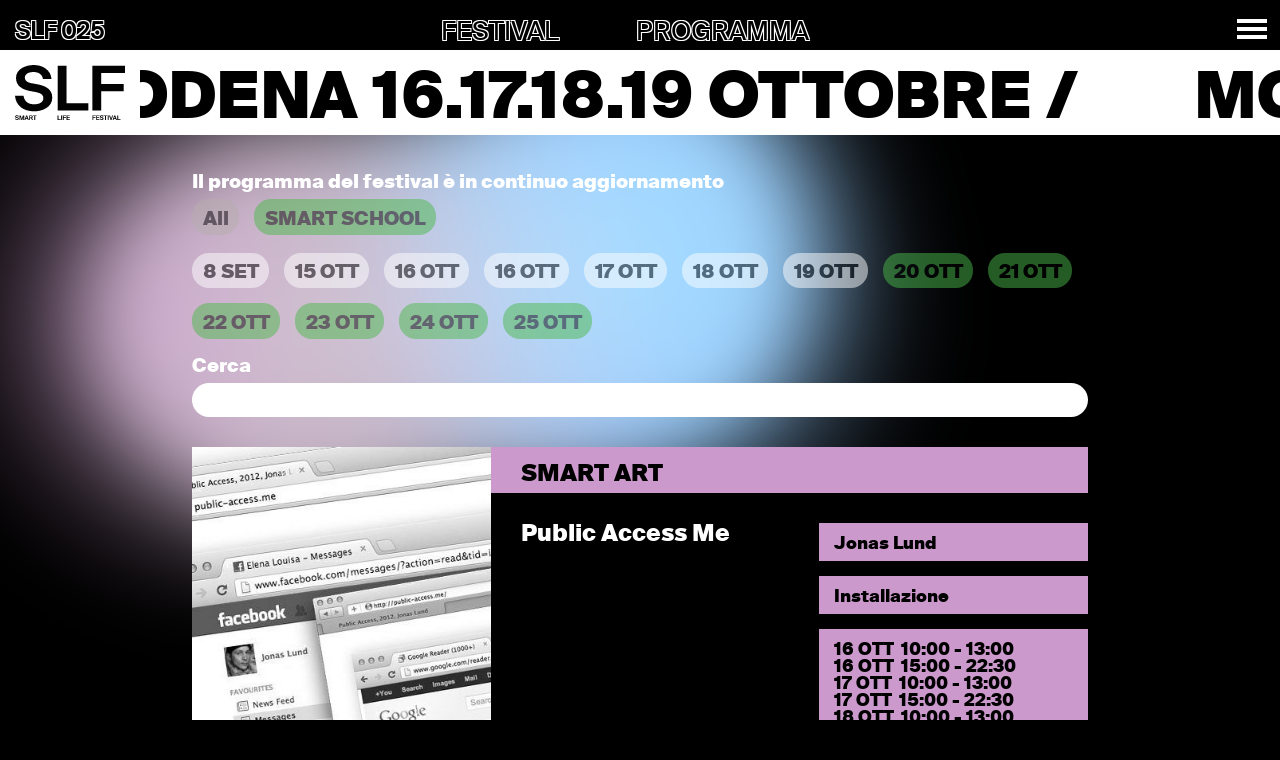

--- FILE ---
content_type: text/html; charset=utf-8
request_url: https://www.smartlifefestival.it/schedules?speakers=marina-spadafora&location=sala-dei-cardinali-fondazione-collegio-san-carlo&format=dimostrazione&topic=smart-art
body_size: 32741
content:
<!DOCTYPE html><html lang="it-IT"><head><meta charSet="utf-8"/><meta name="viewport" content="width=device-width, initial-scale=1"/><link rel="stylesheet" href="https://d5difv8h0k3n5.cloudfront.net/_next/static/chunks/98ba3bb06f4cdc4a.css" data-precedence="next"/><link rel="preload" as="script" fetchPriority="low" href="https://d5difv8h0k3n5.cloudfront.net/_next/static/chunks/373dd39ae10f3737.js"/><script src="https://d5difv8h0k3n5.cloudfront.net/_next/static/chunks/c96ec2fc36878c5e.js" async=""></script><script src="https://d5difv8h0k3n5.cloudfront.net/_next/static/chunks/7325d9902e96e47e.js" async=""></script><script src="https://d5difv8h0k3n5.cloudfront.net/_next/static/chunks/6df8a7b71bd80ad9.js" async=""></script><script src="https://d5difv8h0k3n5.cloudfront.net/_next/static/chunks/turbopack-9ae1fbf6707c99af.js" async=""></script><script src="https://d5difv8h0k3n5.cloudfront.net/_next/static/chunks/af13652526e5285b.js" async=""></script><script src="https://d5difv8h0k3n5.cloudfront.net/_next/static/chunks/f6060db49bf5b033.js" async=""></script><script src="https://d5difv8h0k3n5.cloudfront.net/_next/static/chunks/297a8d6557d9f973.js" async=""></script><script src="https://d5difv8h0k3n5.cloudfront.net/_next/static/chunks/12756e82c320d208.js" async=""></script><script src="https://d5difv8h0k3n5.cloudfront.net/_next/static/chunks/665ff6357456da16.js" async=""></script><script src="https://d5difv8h0k3n5.cloudfront.net/_next/static/chunks/0fe9d1972ce57080.js" async=""></script><script src="https://d5difv8h0k3n5.cloudfront.net/_next/static/chunks/ca62ad0c6ecaf565.js" async=""></script><link rel="preload" href="https://acsbapp.com/apps/app/dist/js/app.js" as="script"/><title>Programma | SLF</title><link rel="canonical" href="https://www.smartlifefestival.it"/><meta property="og:title" content="Programma | SLF"/><meta name="twitter:card" content="summary"/><meta name="twitter:title" content="Programma | SLF"/><script src="https://d5difv8h0k3n5.cloudfront.net/_next/static/chunks/a6dad97d9634a72d.js" noModule=""></script></head><body><div hidden=""><!--$--><!--/$--></div><!--$--><!--/$--><div class="layout-wrapper"><div class="gradient-bg fixed-background"><svg xmlns="http://www.w3.org/2000/svg"><defs><filter id="goo"><feGaussianBlur in="SourceGraphic" stdDeviation="10" result="blur"></feGaussianBlur><feColorMatrix in="blur" mode="matrix" values="1 0 0 0 0  0 1 0 0 0  0 0 1 0 0  0 0 0 18 -8" result="goo"></feColorMatrix><feBlend in="SourceGraphic" in2="goo"></feBlend></filter></defs></svg><div class="gradients-container"><div class="g1"></div><div class="g2"></div><div class="g3"></div><div class="g4"></div><div class="g5"></div><div class="g6"></div><div class="interactive"></div></div></div><header class="header"><section class="top-bar"><h3>SLF 025</h3><div class="top-menu"><a class="no-mobile" href="/manifesto">FESTIVAL</a><a href="/schedules">PROGRAMMA</a></div><button class="toggle-menu"><span></span><span></span><span></span></button></section><section class="title-bar"><a class="logo" href="/"><svg xmlns="http://www.w3.org/2000/svg" xmlns:xlink="http://www.w3.org/1999/xlink" width="177.649" height="88.994" viewBox="0 0 177.649 88.994"><defs><clipPath id="clip-path"><rect id="Rettangolo_17" data-name="Rettangolo 17" width="177.649" height="88.994" fill="none"></rect></clipPath></defs><g id="Raggruppa_4" data-name="Raggruppa 4" transform="translate(0 0.001)"><g id="Raggruppa_3" data-name="Raggruppa 3" transform="translate(0 -0.001)" clip-path="url(#clip-path)"><path id="Tracciato_835" data-name="Tracciato 835" d="M23.254,41.919C11.577,39.524,1.6,33.535,1.6,20.96,1.6,6.389,17.166,0,30.439,0,45.411,0,58.087,8.784,58.885,22.657H45.112c-1.1-8.483-8.483-11.278-15.27-11.278-6.687,0-13.974,2.495-13.974,8.983,0,5.089,4.193,7.884,10.08,8.983l9.483,1.7c11.776,2.2,24.751,6.687,24.751,21.757,0,14.872-14.771,22.157-29.342,22.157C13.074,74.954,1.3,65.374,0,49.8H13.773c1.6,10.679,8.981,13.773,17.566,13.773,6.387,0,14.472-2.4,14.472-10.08,0-6.088-5.69-8.583-13.375-9.881Z" transform="translate(0 0.001)" fill="#030303"></path><path id="Tracciato_836" data-name="Tracciato 836" d="M51.675,61.486H86.907V73.063H37.4V.7H51.675Z" transform="translate(31.56 0.594)" fill="#030303"></path><path id="Tracciato_837" data-name="Tracciato 837" d="M67.769.7h52.7V12.281H82.042V30.247H118.37V41.824H82.042V73.063H67.769Z" transform="translate(57.183 0.595)" fill="#030303"></path><path id="Tracciato_838" data-name="Tracciato 838" d="M2.409,48.394c-1.182-.242-2.19-.85-2.19-2.124,0-1.475,1.575-2.122,2.917-2.122a2.635,2.635,0,0,1,2.878,2.3H4.619A1.383,1.383,0,0,0,3.074,45.3c-.675,0-1.412.253-1.412.911,0,.514.424.8,1.02.909l.959.171c1.191.223,2.5.679,2.5,2.205,0,1.506-1.493,2.244-2.969,2.244-1.8,0-2.989-.97-3.12-2.548H1.45a1.562,1.562,0,0,0,1.777,1.4c.645,0,1.464-.242,1.464-1.021,0-.616-.577-.868-1.353-1Z" transform="translate(0.047 37.253)" fill="#030303"></path><path id="Tracciato_839" data-name="Tracciato 839" d="M6.989,51.55,5.183,46.039V51.55H3.838V44.219h2.1l1.776,5.714,1.728-5.714h2.12V51.55H10.22V46.039l-1.8,5.511Z" transform="translate(3.239 37.313)" fill="#030303"></path><path id="Tracciato_840" data-name="Tracciato 840" d="M11.054,44.219h1.455l2.736,7.331H13.68l-.514-1.486H10.317L9.8,51.55H8.329Zm-.323,4.661H12.75l-1.009-2.893Z" transform="translate(7.028 37.313)" fill="#030303"></path><path id="Tracciato_841" data-name="Tracciato 841" d="M15.413,48.677H13.879V51.55H12.435V44.219h2.4c2.414,0,3.332.688,3.332,2.224a1.987,1.987,0,0,1-1.322,1.932l1.626,3.175H16.867Zm-1.534-3.326v2.205H15.07c1.132,0,1.615-.374,1.615-1.1,0-.85-.706-1.1-1.685-1.1Z" transform="translate(10.493 37.313)" fill="#030303"></path><path id="Tracciato_842" data-name="Tracciato 842" d="M17.927,45.392H15.676V44.219h5.957v1.173H19.371V51.55H17.927Z" transform="translate(13.227 37.313)" fill="#030303"></path><path id="Tracciato_843" data-name="Tracciato 843" d="M38.77,50.377h3.564V51.55H37.327V44.219H38.77Z" transform="translate(31.496 37.313)" fill="#030303"></path><rect id="Rettangolo_15" data-name="Rettangolo 15" width="1.444" height="7.331" transform="translate(74.486 81.533)" fill="#030303"></rect><path id="Tracciato_844" data-name="Tracciato 844" d="M41.892,44.219h5.33v1.173H43.336v1.82h3.675v1.174H43.336V51.55H41.892Z" transform="translate(35.349 37.313)" fill="#030303"></path><path id="Tracciato_845" data-name="Tracciato 845" d="M45.139,44.219h5.33v1.173H46.583v1.82h3.675v1.174H46.583v1.991h3.887V51.55h-5.33Z" transform="translate(38.088 37.313)" fill="#030303"></path><path id="Tracciato_846" data-name="Tracciato 846" d="M67.841,44.219h5.33v1.173H69.285v1.82H72.96v1.174H69.285V51.55H67.841Z" transform="translate(57.244 37.313)" fill="#030303"></path><path id="Tracciato_847" data-name="Tracciato 847" d="M71.088,44.219h5.33v1.173H72.532v1.82h3.675v1.174H72.532v1.991h3.887V51.55h-5.33Z" transform="translate(59.984 37.313)" fill="#030303"></path><path id="Tracciato_848" data-name="Tracciato 848" d="M76.6,48.394c-1.182-.242-2.19-.85-2.19-2.124,0-1.475,1.575-2.122,2.917-2.122a2.635,2.635,0,0,1,2.878,2.3H78.81A1.382,1.382,0,0,0,77.267,45.3c-.677,0-1.414.253-1.414.911,0,.514.424.8,1.02.909l.959.171c1.191.223,2.5.679,2.5,2.205,0,1.506-1.493,2.244-2.968,2.244-1.8,0-2.989-.97-3.12-2.548h1.394a1.562,1.562,0,0,0,1.777,1.4c.645,0,1.464-.242,1.464-1.021,0-.616-.577-.868-1.353-1Z" transform="translate(62.649 37.253)" fill="#030303"></path><path id="Tracciato_849" data-name="Tracciato 849" d="M79.876,45.392H77.625V44.219h5.957v1.173H81.32V51.55H79.876Z" transform="translate(65.5 37.313)" fill="#030303"></path><rect id="Rettangolo_16" data-name="Rettangolo 16" width="1.444" height="7.331" transform="translate(149.788 81.533)" fill="#030303"></rect><path id="Tracciato_850" data-name="Tracciato 850" d="M83.915,44.219l1.746,5.522,1.7-5.522h1.536L86.369,51.55H84.894L82.35,44.219Z" transform="translate(69.486 37.313)" fill="#030303"></path><path id="Tracciato_851" data-name="Tracciato 851" d="M88.234,44.219h1.455l2.736,7.331H90.86l-.514-1.486H87.5l-.514,1.486H85.509Zm-.323,4.661H89.93l-1.009-2.893Z" transform="translate(72.152 37.313)" fill="#030303"></path><path id="Tracciato_852" data-name="Tracciato 852" d="M91.059,50.377h3.564V51.55H89.615V44.219h1.444Z" transform="translate(75.617 37.313)" fill="#030303"></path></g></g></svg></a><div class="dates"></div></section></header><main><div class="schedules"><!--$!--><template data-dgst="BAILOUT_TO_CLIENT_SIDE_RENDERING"></template><!--/$--><!--$!--><template data-dgst="BAILOUT_TO_CLIENT_SIDE_RENDERING"></template><!--/$--></div><!--$--><!--/$--></main><section id="partners" class="partners"><h3>Partners</h3><div class="listing"></div></section><footer class="footer"><div class="logo"><h2>Smart Life Festival</h2><svg id="Raggruppa_32" data-name="Raggruppa 32" xmlns="http://www.w3.org/2000/svg" viewBox="0 0 404.59 226.43"><defs><style>
      .cls-1 {
        fill: #000;
        stroke-width: 0px;
      }
    </style></defs><path id="Tracciato_943" data-name="Tracciato 943" class="cls-1" d="M20.73,37.03C10.32,34.86,1.81,29.6,1.81,18.47,1.81,6.25,14.58,0,26.62,0c13.04,0,23.08,5.89,25.71,19.56h-11.14c-1.9-7.88-8.69-10.14-15.21-10.14-5.07,0-12.59,2.26-12.59,8.69,0,5.07,4.07,7.6,9.78,8.69l8.06,1.54c11.5,2.17,22.45,6.52,22.45,19.65s-13.13,20.01-26.08,20.01c-15.66,0-26.16-8.42-27.61-22.91h11.32c2.08,9.05,7.78,13.49,16.84,13.49,7.79,0,14.03-3.53,14.03-9.87,0-6.79-7.24-8.96-13.49-10.14l-7.97-1.54Z"></path><path id="Tracciato_944" data-name="Tracciato 944" class="cls-1" d="M90.81,66.82l-16.66-53.15v53.15h-11.23V1.18h17.84l15.93,52.33L112.53,1.18h17.84v65.64h-11.23V13.67l-16.66,53.15h-11.68Z"></path><path id="Tracciato_945" data-name="Tracciato 945" class="cls-1" d="M161.42,1.18h12.13l24.63,65.64h-12.58l-5.16-14.58h-26.62l-5.07,14.58h-11.77L161.42,1.18ZM157.17,42.64h19.83l-9.96-28.16-9.87,28.16Z"></path><path id="Tracciato_946" data-name="Tracciato 946" class="cls-1" d="M230.86,39.11c-1.09.09-2.26.09-3.44.09h-11.14v27.61h-11.5V1.18h20.91c19.28,0,29.24,4.35,29.24,18.92,0,8.42-4.07,14.12-12.31,16.93l15.03,29.79h-12.94l-13.85-27.7ZM216.28,10.41v19.65h11.41c9.87,0,15.48-1.99,15.48-9.87,0-8.6-6.79-9.78-15.84-9.78h-11.05Z"></path><path id="Tracciato_947" data-name="Tracciato 947" class="cls-1" d="M278.75,10.77h-20.64V1.17h52.78v9.6h-20.64v56.04h-11.5V10.77Z"></path><path id="Tracciato_948" data-name="Tracciato 948" class="cls-1" d="M15.75,136.34h33.05v9.69H4.25v-65.64h11.5v55.95Z"></path><rect id="Rettangolo_60" data-name="Rettangolo 60" class="cls-1" x="55.4" y="80.39" width="11.5" height="65.64"></rect><path id="Tracciato_949" data-name="Tracciato 949" class="cls-1" d="M80.12,80.39h45.81v9.6h-34.31v17.56h32.32v9.51h-32.32v28.97h-11.5v-65.64Z"></path><path id="Tracciato_950" data-name="Tracciato 950" class="cls-1" d="M132.63,80.39h46.45v9.6h-34.95v17.56h33.05v9.51h-33.05v19.28h34.95v9.69h-46.45v-65.64Z"></path><path id="Tracciato_951" data-name="Tracciato 951" class="cls-1" d="M4.25,159.61h45.81v9.6H15.75v17.57h32.32v9.51H15.75v28.97H4.25v-65.64Z"></path><path id="Tracciato_952" data-name="Tracciato 952" class="cls-1" d="M56.76,159.61h46.44v9.6h-34.95v17.57h33.05v9.51h-33.05v19.28h34.95v9.69h-46.44v-65.64Z"></path><path id="Tracciato_953" data-name="Tracciato 953" class="cls-1" d="M128.92,195.46c-10.41-2.17-18.92-7.42-18.92-18.56,0-12.22,12.77-18.47,24.81-18.47,13.04,0,23.09,5.89,25.71,19.56h-11.14c-1.9-7.88-8.69-10.14-15.21-10.14-5.07,0-12.58,2.26-12.58,8.69,0,5.07,4.07,7.6,9.78,8.69l8.06,1.54c11.5,2.17,22.45,6.52,22.45,19.65s-13.13,20.01-26.08,20.01c-15.66,0-26.16-8.42-27.61-22.9h11.32c2.08,9.05,7.79,13.49,16.84,13.49,7.79,0,14.03-3.53,14.03-9.87,0-6.79-7.24-8.96-13.49-10.14l-7.96-1.54Z"></path><path id="Tracciato_954" data-name="Tracciato 954" class="cls-1" d="M184.51,169.21h-20.64v-9.6h52.78v9.6h-20.64v56.04h-11.5v-56.04Z"></path><rect id="Rettangolo_61" data-name="Rettangolo 61" class="cls-1" x="223.71" y="159.61" width="11.5" height="65.64"></rect><path id="Tracciato_955" data-name="Tracciato 955" class="cls-1" d="M254.4,159.61l16.66,52.06,16.21-52.06h12.13l-22.45,65.64h-12.31l-22.72-65.64h12.49Z"></path><path id="Tracciato_956" data-name="Tracciato 956" class="cls-1" d="M316.68,159.61h12.13l24.63,65.64h-12.58l-5.16-14.58h-26.62l-5.07,14.58h-11.77l24.45-65.64ZM312.43,201.08h19.83l-9.96-28.16-9.87,28.16Z"></path><path id="Tracciato_957" data-name="Tracciato 957" class="cls-1" d="M371.55,215.56h33.05v9.69h-44.54v-65.64h11.5v55.95Z"></path></svg></div><div class="footer-menu"><a href="/highlights">Highlights</a><a href="/schedules">Programma</a><a href="/speakers">Speakers</a><a href="/news">News</a><a href="/editions">Edizioni</a><a href="https://www.smartlifefestival.it/#partners">Partners</a></div><div class="contacts"><a href="mailto:segreteria@smartlifefestival.it">segreteria@smartlifefestival.it</a><br/><a href="https://nl-modenasmartlife.comune.modena.it/user/register">Newsletter</a><br/><a href="https://www.facebook.com/smartlifestival" target="_blank">Facebook</a><a href="https://www.instagram.com/smartlifestival/" target="_blank">Instagram</a><a href="https://www.youtube.com/c/SmartLifeFestival" target="_blank">YouTube</a></div><p class="info">Tutti gli eventi del festival sono a ingresso gratuito</p><p class="copyright">©2023 SLF /<!-- --> <a href="https://www.comune.modena.it/documenti-e-dati/atti-normativi/privacy" target="_blank">Privacy</a></p><div></div><div class="author">Design &amp; comunicazione <a href="https://www.ventie30.it">Ventie30</a></div></footer></div><script src="https://d5difv8h0k3n5.cloudfront.net/_next/static/chunks/373dd39ae10f3737.js" id="_R_" async=""></script><script>(self.__next_f=self.__next_f||[]).push([0])</script><script>self.__next_f.push([1,"1:\"$Sreact.fragment\"\n2:I[27934,[\"https://d5difv8h0k3n5.cloudfront.net/_next/static/chunks/af13652526e5285b.js\",\"https://d5difv8h0k3n5.cloudfront.net/_next/static/chunks/f6060db49bf5b033.js\"],\"default\"]\n3:I[26382,[\"https://d5difv8h0k3n5.cloudfront.net/_next/static/chunks/af13652526e5285b.js\",\"https://d5difv8h0k3n5.cloudfront.net/_next/static/chunks/f6060db49bf5b033.js\"],\"default\"]\n6:I[69377,[\"https://d5difv8h0k3n5.cloudfront.net/_next/static/chunks/af13652526e5285b.js\",\"https://d5difv8h0k3n5.cloudfront.net/_next/static/chunks/f6060db49bf5b033.js\"],\"OutletBoundary\"]\n8:I[77036,[\"https://d5difv8h0k3n5.cloudfront.net/_next/static/chunks/af13652526e5285b.js\",\"https://d5difv8h0k3n5.cloudfront.net/_next/static/chunks/f6060db49bf5b033.js\"],\"AsyncMetadataOutlet\"]\na:I[69377,[\"https://d5difv8h0k3n5.cloudfront.net/_next/static/chunks/af13652526e5285b.js\",\"https://d5difv8h0k3n5.cloudfront.net/_next/static/chunks/f6060db49bf5b033.js\"],\"ViewportBoundary\"]\nc:I[69377,[\"https://d5difv8h0k3n5.cloudfront.net/_next/static/chunks/af13652526e5285b.js\",\"https://d5difv8h0k3n5.cloudfront.net/_next/static/chunks/f6060db49bf5b033.js\"],\"MetadataBoundary\"]\nd:\"$Sreact.suspense\"\nf:I[4139,[],\"default\"]\n:HL[\"https://d5difv8h0k3n5.cloudfront.net/_next/static/chunks/98ba3bb06f4cdc4a.css\",\"style\"]\n"])</script><script>self.__next_f.push([1,"0:{\"P\":null,\"b\":\"slf-frontend-production:f3895680-3b38-4c89-b227-54c38c20cb7b\",\"p\":\"https://d5difv8h0k3n5.cloudfront.net\",\"c\":[\"\",\"schedules?schedules=11+SET\u0026speakers=chiara-consorti\u0026format=live-a-v-performance\u0026location=spazio-f-fondazione-di-modena\"],\"i\":false,\"f\":[[[\"\",{\"children\":[[\"locale\",\"it-IT\",\"d\"],{\"children\":[\"schedules\",{\"children\":[\"__PAGE__?{\\\"schedules\\\":\\\"11 SET\\\",\\\"speakers\\\":\\\"chiara-consorti\\\",\\\"format\\\":\\\"live-a-v-performance\\\",\\\"location\\\":\\\"spazio-f-fondazione-di-modena\\\"}\",{}]}]},\"$undefined\",\"$undefined\",true]}],[\"\",[\"$\",\"$1\",\"c\",{\"children\":[null,[\"$\",\"$L2\",null,{\"parallelRouterKey\":\"children\",\"error\":\"$undefined\",\"errorStyles\":\"$undefined\",\"errorScripts\":\"$undefined\",\"template\":[\"$\",\"$L3\",null,{}],\"templateStyles\":\"$undefined\",\"templateScripts\":\"$undefined\",\"notFound\":[[[\"$\",\"title\",null,{\"children\":\"404: This page could not be found.\"}],[\"$\",\"div\",null,{\"style\":{\"fontFamily\":\"system-ui,\\\"Segoe UI\\\",Roboto,Helvetica,Arial,sans-serif,\\\"Apple Color Emoji\\\",\\\"Segoe UI Emoji\\\"\",\"height\":\"100vh\",\"textAlign\":\"center\",\"display\":\"flex\",\"flexDirection\":\"column\",\"alignItems\":\"center\",\"justifyContent\":\"center\"},\"children\":[\"$\",\"div\",null,{\"children\":[[\"$\",\"style\",null,{\"dangerouslySetInnerHTML\":{\"__html\":\"body{color:#000;background:#fff;margin:0}.next-error-h1{border-right:1px solid rgba(0,0,0,.3)}@media (prefers-color-scheme:dark){body{color:#fff;background:#000}.next-error-h1{border-right:1px solid rgba(255,255,255,.3)}}\"}}],[\"$\",\"h1\",null,{\"className\":\"next-error-h1\",\"style\":{\"display\":\"inline-block\",\"margin\":\"0 20px 0 0\",\"padding\":\"0 23px 0 0\",\"fontSize\":24,\"fontWeight\":500,\"verticalAlign\":\"top\",\"lineHeight\":\"49px\"},\"children\":404}],[\"$\",\"div\",null,{\"style\":{\"display\":\"inline-block\"},\"children\":[\"$\",\"h2\",null,{\"style\":{\"fontSize\":14,\"fontWeight\":400,\"lineHeight\":\"49px\",\"margin\":0},\"children\":\"This page could not be found.\"}]}]]}]}]],[]],\"forbidden\":\"$undefined\",\"unauthorized\":\"$undefined\"}]]}],{\"children\":[[\"locale\",\"it-IT\",\"d\"],[\"$\",\"$1\",\"c\",{\"children\":[[[\"$\",\"link\",\"0\",{\"rel\":\"stylesheet\",\"href\":\"https://d5difv8h0k3n5.cloudfront.net/_next/static/chunks/98ba3bb06f4cdc4a.css\",\"precedence\":\"next\",\"crossOrigin\":\"$undefined\",\"nonce\":\"$undefined\"}],[\"$\",\"script\",\"script-0\",{\"src\":\"https://d5difv8h0k3n5.cloudfront.net/_next/static/chunks/297a8d6557d9f973.js\",\"async\":true,\"nonce\":\"$undefined\"}],[\"$\",\"script\",\"script-1\",{\"src\":\"https://d5difv8h0k3n5.cloudfront.net/_next/static/chunks/12756e82c320d208.js\",\"async\":true,\"nonce\":\"$undefined\"}],[\"$\",\"script\",\"script-2\",{\"src\":\"https://d5difv8h0k3n5.cloudfront.net/_next/static/chunks/665ff6357456da16.js\",\"async\":true,\"nonce\":\"$undefined\"}]],\"$L4\"]}],{\"children\":[\"schedules\",[\"$\",\"$1\",\"c\",{\"children\":[null,[\"$\",\"$L2\",null,{\"parallelRouterKey\":\"children\",\"error\":\"$undefined\",\"errorStyles\":\"$undefined\",\"errorScripts\":\"$undefined\",\"template\":[\"$\",\"$L3\",null,{}],\"templateStyles\":\"$undefined\",\"templateScripts\":\"$undefined\",\"notFound\":\"$undefined\",\"forbidden\":\"$undefined\",\"unauthorized\":\"$undefined\"}]]}],{\"children\":[\"__PAGE__\",[\"$\",\"$1\",\"c\",{\"children\":[\"$L5\",[[\"$\",\"script\",\"script-0\",{\"src\":\"https://d5difv8h0k3n5.cloudfront.net/_next/static/chunks/0fe9d1972ce57080.js\",\"async\":true,\"nonce\":\"$undefined\"}],[\"$\",\"script\",\"script-1\",{\"src\":\"https://d5difv8h0k3n5.cloudfront.net/_next/static/chunks/ca62ad0c6ecaf565.js\",\"async\":true,\"nonce\":\"$undefined\"}]],[\"$\",\"$L6\",null,{\"children\":[\"$L7\",[\"$\",\"$L8\",null,{\"promise\":\"$@9\"}]]}]]}],{},null,false]},null,false]},null,false]},null,false],[\"$\",\"$1\",\"h\",{\"children\":[null,[[\"$\",\"$La\",null,{\"children\":\"$Lb\"}],null],[\"$\",\"$Lc\",null,{\"children\":[\"$\",\"div\",null,{\"hidden\":true,\"children\":[\"$\",\"$d\",null,{\"fallback\":null,\"children\":\"$Le\"}]}]}]]}],false]],\"m\":\"$undefined\",\"G\":[\"$f\",[]],\"s\":false,\"S\":true}\n"])</script><script>self.__next_f.push([1,"10:I[58559,[\"https://d5difv8h0k3n5.cloudfront.net/_next/static/chunks/297a8d6557d9f973.js\",\"https://d5difv8h0k3n5.cloudfront.net/_next/static/chunks/12756e82c320d208.js\",\"https://d5difv8h0k3n5.cloudfront.net/_next/static/chunks/665ff6357456da16.js\"],\"AccessiWay\"]\n4:[\"$\",\"html\",null,{\"lang\":\"it-IT\",\"children\":[[\"$\",\"$L10\",null,{}],[\"$\",\"body\",null,{\"children\":\"$L11\"}]]}]\n"])</script><script>self.__next_f.push([1,"b:[[\"$\",\"meta\",\"0\",{\"charSet\":\"utf-8\"}],[\"$\",\"meta\",\"1\",{\"name\":\"viewport\",\"content\":\"width=device-width, initial-scale=1\"}]]\n7:null\n"])</script><script>self.__next_f.push([1,"12:I[92381,[\"https://d5difv8h0k3n5.cloudfront.net/_next/static/chunks/297a8d6557d9f973.js\",\"https://d5difv8h0k3n5.cloudfront.net/_next/static/chunks/12756e82c320d208.js\",\"https://d5difv8h0k3n5.cloudfront.net/_next/static/chunks/665ff6357456da16.js\"],\"default\"]\n13:I[72213,[\"https://d5difv8h0k3n5.cloudfront.net/_next/static/chunks/297a8d6557d9f973.js\",\"https://d5difv8h0k3n5.cloudfront.net/_next/static/chunks/12756e82c320d208.js\",\"https://d5difv8h0k3n5.cloudfront.net/_next/static/chunks/665ff6357456da16.js\"],\"TRPCReactProvider\"]\n14:I[34903,[\"https://d5difv8h0k3n5.cloudfront.net/_next/static/chunks/297a8d6557d9f973.js\",\"https://d5difv8h0k3n5.cloudfront.net/_next/static/chunks/12756e82c320d208.js\",\"https://d5difv8h0k3n5.cloudfront.net/_next/static/chunks/665ff6357456da16.js\"],\"NuqsAdapter\"]\n11:[\"$\",\"$L12\",null,{\"formats\":\"$undefined\",\"locale\":\"it-IT\",\"messages\":{},\"now\":\"$undefined\",\"timeZone\":\"UTC\",\"children\":[\"$\",\"$L13\",null,{\"children\":[\"$\",\"$L14\",null,{\"children\":\"$L15\"}]}]}]\n"])</script><script>self.__next_f.push([1,"9:{\"metadata\":[[\"$\",\"title\",\"0\",{\"children\":\"Programma | SLF\"}],[\"$\",\"link\",\"1\",{\"rel\":\"canonical\",\"href\":\"https://www.smartlifefestival.it\"}],[\"$\",\"meta\",\"2\",{\"property\":\"og:title\",\"content\":\"Programma | SLF\"}],[\"$\",\"meta\",\"3\",{\"name\":\"twitter:card\",\"content\":\"summary\"}],[\"$\",\"meta\",\"4\",{\"name\":\"twitter:title\",\"content\":\"Programma | SLF\"}]],\"error\":null,\"digest\":\"$undefined\"}\n"])</script><script>self.__next_f.push([1,"e:\"$9:metadata\"\n"])</script><script>self.__next_f.push([1,"16:I[73055,[\"https://d5difv8h0k3n5.cloudfront.net/_next/static/chunks/297a8d6557d9f973.js\",\"https://d5difv8h0k3n5.cloudfront.net/_next/static/chunks/12756e82c320d208.js\",\"https://d5difv8h0k3n5.cloudfront.net/_next/static/chunks/665ff6357456da16.js\"],\"Header\"]\n17:I[49261,[\"https://d5difv8h0k3n5.cloudfront.net/_next/static/chunks/297a8d6557d9f973.js\",\"https://d5difv8h0k3n5.cloudfront.net/_next/static/chunks/12756e82c320d208.js\",\"https://d5difv8h0k3n5.cloudfront.net/_next/static/chunks/665ff6357456da16.js\"],\"Partners\"]\n18:I[5194,[\"https://d5difv8h0k3n5.cloudfront.net/_next/static/chunks/297a8d6557d9f973.js\",\"https://d5difv8h0k3n5.cloudfront.net/_next/static/chunks/12756e82c320d208.js\",\"https://d5difv8h0k3n5.cloudfront.net/_next/static/chunks/665ff6357456da16.js\"],\"default\"]\n"])</script><script>self.__next_f.push([1,"15:[\"$\",\"div\",null,{\"className\":\"layout-wrapper\",\"children\":[[\"$\",\"div\",null,{\"className\":\"gradient-bg fixed-background\",\"children\":[[\"$\",\"svg\",null,{\"xmlns\":\"http://www.w3.org/2000/svg\",\"children\":[\"$\",\"defs\",null,{\"children\":[\"$\",\"filter\",null,{\"id\":\"goo\",\"children\":[[\"$\",\"feGaussianBlur\",null,{\"in\":\"SourceGraphic\",\"stdDeviation\":\"10\",\"result\":\"blur\"}],[\"$\",\"feColorMatrix\",null,{\"in\":\"blur\",\"mode\":\"matrix\",\"values\":\"1 0 0 0 0  0 1 0 0 0  0 0 1 0 0  0 0 0 18 -8\",\"result\":\"goo\"}],[\"$\",\"feBlend\",null,{\"in\":\"SourceGraphic\",\"in2\":\"goo\"}]]}]}]}],[\"$\",\"div\",null,{\"className\":\"gradients-container\",\"children\":[[\"$\",\"div\",null,{\"className\":\"g1\"}],[\"$\",\"div\",null,{\"className\":\"g2\"}],[\"$\",\"div\",null,{\"className\":\"g3\"}],[\"$\",\"div\",null,{\"className\":\"g4\"}],[\"$\",\"div\",null,{\"className\":\"g5\"}],[\"$\",\"div\",null,{\"className\":\"g6\"}],[\"$\",\"div\",null,{\"className\":\"interactive\"}]]}]]}],[\"$\",\"$L16\",null,{}],[\"$\",\"main\",null,{\"children\":[\"$\",\"$L2\",null,{\"parallelRouterKey\":\"children\",\"error\":\"$undefined\",\"errorStyles\":\"$undefined\",\"errorScripts\":\"$undefined\",\"template\":[\"$\",\"$L3\",null,{}],\"templateStyles\":\"$undefined\",\"templateScripts\":\"$undefined\",\"notFound\":\"$undefined\",\"forbidden\":\"$undefined\",\"unauthorized\":\"$undefined\"}]}],[\"$\",\"$L17\",null,{\"SponsorsMarquee\":[\"$\",\"$L18\",null,{\"speed\":20,\"children\":[[\"$\",\"img\",\"vjnr6ml03p7mlwyf5pl5cqnf\",{\"src\":\"https://d5difv8h0k3n5.cloudfront.net/uploads/comune_di_mo_6f143fc086.gif\",\"alt\":\"Comune di Modena\"}],[\"$\",\"img\",\"hsa8640v5k24bpd2yuopzbxe\",{\"src\":\"https://d5difv8h0k3n5.cloudfront.net/uploads/CDF_971550a4da.png\",\"alt\":\"Citta dei festival\"}],[\"$\",\"img\",\"pbeue91m87rzhny5k4cj9t1c\",{\"src\":\"https://d5difv8h0k3n5.cloudfront.net/uploads/fsc_e2c4937366.gif\",\"alt\":\"Fondazione Collegio San Carlo\"}],[\"$\",\"img\",\"hkeobtvaw6jbapve1w00kjvr\",{\"src\":\"https://d5difv8h0k3n5.cloudfront.net/uploads/fondazione_di_mo_12be0d8f47.gif\",\"alt\":\"Fondazione di Modena\"}],[\"$\",\"img\",\"qvfgo5gms6425vphavjnwyb1\",{\"src\":\"https://d5difv8h0k3n5.cloudfront.net/uploads/unimore_5ca79b90b4.jpg\",\"alt\":\"Unimore\"}],[\"$\",\"img\",\"pd0knoutazdspbynexpy6vjx\",{\"src\":\"https://d5difv8h0k3n5.cloudfront.net/uploads/democenter_bd47c85123.gif\",\"alt\":\"Democenter\"}],[\"$\",\"img\",\"ykujqp43phcenht0vkt6n5g4\",{\"src\":\"https://d5difv8h0k3n5.cloudfront.net/uploads/camera_commercio_di_mo_463546bf2d.gif\",\"alt\":\"Camera di commercio di Modena\"}],[\"$\",\"img\",\"vijc8rtu05hxzizw8o6o2pkl\",{\"src\":\"https://d5difv8h0k3n5.cloudfront.net/uploads/provincia_di_mo_ef8e7e6f8f.gif\",\"alt\":\"Provincia di Modena\"}],[\"$\",\"img\",\"aspxpapizcagrofj0wfx4928\",{\"src\":\"https://d5difv8h0k3n5.cloudfront.net/uploads/fpa_ee7af65c27.gif\",\"alt\":\"Forum PA - Digital360\"}],[\"$\",\"img\",\"vween07sza9mpccsb6a1pioh\",{\"src\":\"https://d5difv8h0k3n5.cloudfront.net/uploads/LEPIDA_fd6f5d5b10.gif\",\"alt\":\"Lepida\"}]]}],\"SponsorsExpanded\":[\"$\",\"div\",null,{\"children\":[[\"$\",\"div\",\"1\",{\"children\":[[\"$\",\"div\",\"25\",{\"children\":[\"Una iniziativa di:\",[\"$\",\"br\",null,{}],[[\"$\",\"img\",\"vjnr6ml03p7mlwyf5pl5cqnf\",{\"src\":\"https://d5difv8h0k3n5.cloudfront.net/uploads/comune_di_mo_6f143fc086.gif\",\"alt\":\"Comune di Modena\"}],[\"$\",\"img\",\"hsa8640v5k24bpd2yuopzbxe\",{\"src\":\"https://d5difv8h0k3n5.cloudfront.net/uploads/CDF_971550a4da.png\",\"alt\":\"Citta dei festival\"}]]]}]]}],[\"$\",\"div\",\"2\",{\"children\":[[\"$\",\"div\",\"23\",{\"children\":[\"Enti promotori:\",[\"$\",\"br\",null,{}],[[\"$\",\"img\",\"pbeue91m87rzhny5k4cj9t1c\",{\"src\":\"https://d5difv8h0k3n5.cloudfront.net/uploads/fsc_e2c4937366.gif\",\"alt\":\"Fondazione Collegio San Carlo\"}],[\"$\",\"img\",\"hkeobtvaw6jbapve1w00kjvr\",{\"src\":\"https://d5difv8h0k3n5.cloudfront.net/uploads/fondazione_di_mo_12be0d8f47.gif\",\"alt\":\"Fondazione di Modena\"}],[\"$\",\"img\",\"qvfgo5gms6425vphavjnwyb1\",{\"src\":\"https://d5difv8h0k3n5.cloudfront.net/uploads/unimore_5ca79b90b4.jpg\",\"alt\":\"Unimore\"}],[\"$\",\"img\",\"pd0knoutazdspbynexpy6vjx\",{\"src\":\"https://d5difv8h0k3n5.cloudfront.net/uploads/democenter_bd47c85123.gif\",\"alt\":\"Democenter\"}],[\"$\",\"img\",\"ykujqp43phcenht0vkt6n5g4\",{\"src\":\"https://d5difv8h0k3n5.cloudfront.net/uploads/camera_commercio_di_mo_463546bf2d.gif\",\"alt\":\"Camera di commercio di Modena\"}],[\"$\",\"img\",\"vijc8rtu05hxzizw8o6o2pkl\",{\"src\":\"https://d5difv8h0k3n5.cloudfront.net/uploads/provincia_di_mo_ef8e7e6f8f.gif\",\"alt\":\"Provincia di Modena\"}]]]}]]}],[\"$\",\"div\",\"3\",{\"children\":[[\"$\",\"div\",\"24\",{\"children\":[\"Insieme a:\",\"$L19\",[\"$L1a\",\"$L1b\",\"$L1c\",\"$L1d\",\"$L1e\",\"$L1f\",\"$L20\",\"$L21\",\"$L22\",\"$L23\"]]}]]}],\"$L24\",\"$L25\",\"$L26\"]}]}],\"$L27\"]}]\n"])</script><script>self.__next_f.push([1,"19:[\"$\",\"br\",null,{}]\n1a:[\"$\",\"img\",\"aspxpapizcagrofj0wfx4928\",{\"src\":\"https://d5difv8h0k3n5.cloudfront.net/uploads/fpa_ee7af65c27.gif\",\"alt\":\"Forum PA - Digital360\"}]\n1b:[\"$\",\"img\",\"vween07sza9mpccsb6a1pioh\",{\"src\":\"https://d5difv8h0k3n5.cloudfront.net/uploads/LEPIDA_fd6f5d5b10.gif\",\"alt\":\"Lepida\"}]\n1c:[\"$\",\"img\",\"wi72dajje24vhdhbspcp5ydw\",{\"src\":\"https://d5difv8h0k3n5.cloudfront.net/uploads/ER_b24bbef1ff.gif\",\"alt\":\"ER Digit\"}]\n1d:[\"$\",\"img\",\"mkepc43tjoge0bwqyzmtgef7\",{\"src\":\"https://d5difv8h0k3n5.cloudfront.net/uploads/AGO_392d5d2e0d.png\",\"alt\":\"AGO - Modena Fabbriche Culturali\"}]\n1e:[\"$\",\"img\",\"uwggnw0wdg5s82ybvsr3rz28\",{\"src\":\"https://d5difv8h0k3n5.cloudfront.net/uploads/immagini_eventi_ia_1_78f3c95ea7.jpg\",\"alt\":\"MakeitModena Palestra Digitale\"}]\n1f:[\"$\",\"img\",\"qum5wotlbo12rcijx6g424na\",{\"src\":\"https://d5difv8h0k3n5.cloudfront.net/uploads/openlab_8a2fd27b0a.png\",\"alt\":\"Laboratori Aperti\"}]\n20:[\"$\",\"img\",\"ukj22j9fe72ejaubheea47qj\",{\"src\":\"https://d5difv8h0k3n5.cloudfront.net/uploads/Associazione_Stampa_Modenese_def_b9db09eca3.png\",\"alt\":\"Associazione Stampa Modenese\"}]\n21:[\"$\",\"img\",\"gdypipmeyschnhkz4sieaq58\",{\"src\":\"https://d5difv8h0k3n5.cloudfront.net/uploads/immagini_eventi_ia_5_a0e3ce2eb0.jpg\",\"alt\":\"Future Film Festival\"}]\n22:[\"$\",\"img\",\"bt7q7pz2du0xbv4mvfbqpy9b\",{\"src\":\"https://d5difv8h0k3n5.cloudfront.net/uploads/Google_Dev_Fest_ce79f9556c.png\",\"alt\":\"Google Dev Fest\"}]\n23:[\"$\",\"img\",\"b84vzauwmvmb8yl3zsxq4krh\",{\"src\":\"https://d5difv8h0k3n5.cloudfront.net/uploads/BUSKERS_b6929e7c8b.gif\",\"alt\":\"Buskers\"}]\n"])</script><script>self.__next_f.push([1,"24:[\"$\",\"div\",\"7\",{\"children\":[[\"$\",\"div\",\"29\",{\"children\":[\"Con il patrocinio di: \",[\"$\",\"br\",null,{}],[[\"$\",\"img\",\"o0qgcyh1w6uiulvo1sal11oz\",{\"src\":\"https://d5difv8h0k3n5.cloudfront.net/uploads/AGID_22a8de55c2.png\",\"alt\":\"agid\"}],[\"$\",\"img\",\"t97l3jv4v456echmddbmd9s8\",{\"src\":\"https://d5difv8h0k3n5.cloudfront.net/uploads/DIPARTIMENTO_313a53074d.png\",\"alt\":\"dipartimento per la trasformazione digitale\"}],[\"$\",\"img\",\"izs1mboibf8b51esaagnskjh\",{\"src\":\"https://d5difv8h0k3n5.cloudfront.net/uploads/REGIONE_EMILIA_ROMAGNA_5ce5ad8104.png\",\"alt\":\"regione emilia romagna\"}],[\"$\",\"img\",\"ztlxpga5flebfepe8oju30xo\",{\"src\":\"https://d5difv8h0k3n5.cloudfront.net/uploads/MINISTERO_5a52177818.png\",\"alt\":\"ministero dell'istruzione\"}]]]}]]}]\n"])</script><script>self.__next_f.push([1,"25:[\"$\",\"div\",\"4\",{\"children\":[[\"$\",\"div\",\"27\",{\"children\":[\"Sostenitori 025:\",[\"$\",\"br\",null,{}],[[\"$\",\"img\",\"k0pshqwovplrs85d33jy24qu\",{\"src\":\"https://d5difv8h0k3n5.cloudfront.net/uploads/bper_8d37f05a37.gif\",\"alt\":\"BPER\"}]]]}],[\"$\",\"div\",\"28\",{\"children\":[\"Sponsor 025:\",[\"$\",\"br\",null,{}],[[\"$\",\"img\",\"ymv0sh561y8didydhwgoaftc\",{\"src\":\"https://d5difv8h0k3n5.cloudfront.net/uploads/Umana_BN_14b46b1121.png\",\"alt\":\"Umana\"}],[\"$\",\"img\",\"tzh6jxlv8blyzew1we65s8yz\",{\"src\":\"https://d5difv8h0k3n5.cloudfront.net/uploads/teaenergia_8b01781f5e.png\",\"alt\":\"teaenergia\"}],[\"$\",\"img\",\"do96376bj22mn0xbnvuyhz8k\",{\"src\":\"https://d5difv8h0k3n5.cloudfront.net/uploads/adconsulting_01b8e65f60.gif\",\"alt\":\"AD Consulting\"}],[\"$\",\"img\",\"bqm1q7sfkxgqzt9ktcz1k2z7\",{\"src\":\"https://d5difv8h0k3n5.cloudfront.net/uploads/parmigiano_a54e7f40ef.png\",\"alt\":\"parmigiano reggiano\"}]]]}]]}]\n"])</script><script>self.__next_f.push([1,"26:[\"$\",\"div\",\"6\",{\"children\":[[\"$\",\"div\",\"21\",{\"children\":[\"Partner tecnici 025:\",[\"$\",\"br\",null,{}],[[\"$\",\"img\",\"f51pdstmz4muaoqa3wh7gs8n\",{\"src\":\"https://d5difv8h0k3n5.cloudfront.net/uploads/Logo_ubik_Modena_64b3971f75.png\",\"alt\":\"Ubik Modena\"}],[\"$\",\"img\",\"md88uyf7f2buo08kjx8x95bu\",{\"src\":\"https://d5difv8h0k3n5.cloudfront.net/uploads/immagini_eventi_ia_6_2ec3ef12ac.jpg\",\"alt\":\"Pervia \"}]]]}],[\"$\",\"div\",\"22\",{\"children\":[\"Media partners 025:\",[\"$\",\"br\",null,{}],[[\"$\",\"img\",\"uss41fqvd6nb1wqh34c9b1ky\",{\"src\":\"https://d5difv8h0k3n5.cloudfront.net/uploads/TRC_2524f02cc5.gif\",\"alt\":\"TRC \"}],[\"$\",\"img\",\"symuhvurlpuwqa7tig0qgcsy\",{\"src\":\"https://d5difv8h0k3n5.cloudfront.net/uploads/UNIMORE_14a1a7eee0.gif\",\"alt\":\"Radio FSC\"}],[\"$\",\"img\",\"di7ajfh08hiuq4u3skrztlni\",{\"src\":\"https://d5difv8h0k3n5.cloudfront.net/uploads/spot_66de2b4766.png\",\"alt\":\"spot modena\"}],[\"$\",\"img\",\"aspxpapizcagrofj0wfx4928\",{\"src\":\"https://d5difv8h0k3n5.cloudfront.net/uploads/fpa_ee7af65c27.gif\",\"alt\":\"Forum PA - Digital360\"}]]]}]]}]\n"])</script><script>self.__next_f.push([1,"27:[\"$\",\"footer\",null,{\"className\":\"footer\",\"children\":[[\"$\",\"div\",null,{\"className\":\"logo\",\"children\":[[\"$\",\"h2\",null,{\"children\":\"Smart Life Festival\"}],[\"$\",\"svg\",null,{\"id\":\"Raggruppa_32\",\"data-name\":\"Raggruppa 32\",\"xmlns\":\"http://www.w3.org/2000/svg\",\"viewBox\":\"0 0 404.59 226.43\",\"children\":[[\"$\",\"defs\",null,{\"children\":[\"$\",\"style\",null,{\"children\":\"\\n      .cls-1 {\\n        fill: #000;\\n        stroke-width: 0px;\\n      }\\n    \"}]}],[\"$\",\"path\",null,{\"id\":\"Tracciato_943\",\"data-name\":\"Tracciato 943\",\"className\":\"cls-1\",\"d\":\"M20.73,37.03C10.32,34.86,1.81,29.6,1.81,18.47,1.81,6.25,14.58,0,26.62,0c13.04,0,23.08,5.89,25.71,19.56h-11.14c-1.9-7.88-8.69-10.14-15.21-10.14-5.07,0-12.59,2.26-12.59,8.69,0,5.07,4.07,7.6,9.78,8.69l8.06,1.54c11.5,2.17,22.45,6.52,22.45,19.65s-13.13,20.01-26.08,20.01c-15.66,0-26.16-8.42-27.61-22.91h11.32c2.08,9.05,7.78,13.49,16.84,13.49,7.79,0,14.03-3.53,14.03-9.87,0-6.79-7.24-8.96-13.49-10.14l-7.97-1.54Z\"}],[\"$\",\"path\",null,{\"id\":\"Tracciato_944\",\"data-name\":\"Tracciato 944\",\"className\":\"cls-1\",\"d\":\"M90.81,66.82l-16.66-53.15v53.15h-11.23V1.18h17.84l15.93,52.33L112.53,1.18h17.84v65.64h-11.23V13.67l-16.66,53.15h-11.68Z\"}],[\"$\",\"path\",null,{\"id\":\"Tracciato_945\",\"data-name\":\"Tracciato 945\",\"className\":\"cls-1\",\"d\":\"M161.42,1.18h12.13l24.63,65.64h-12.58l-5.16-14.58h-26.62l-5.07,14.58h-11.77L161.42,1.18ZM157.17,42.64h19.83l-9.96-28.16-9.87,28.16Z\"}],[\"$\",\"path\",null,{\"id\":\"Tracciato_946\",\"data-name\":\"Tracciato 946\",\"className\":\"cls-1\",\"d\":\"M230.86,39.11c-1.09.09-2.26.09-3.44.09h-11.14v27.61h-11.5V1.18h20.91c19.28,0,29.24,4.35,29.24,18.92,0,8.42-4.07,14.12-12.31,16.93l15.03,29.79h-12.94l-13.85-27.7ZM216.28,10.41v19.65h11.41c9.87,0,15.48-1.99,15.48-9.87,0-8.6-6.79-9.78-15.84-9.78h-11.05Z\"}],[\"$\",\"path\",null,{\"id\":\"Tracciato_947\",\"data-name\":\"Tracciato 947\",\"className\":\"cls-1\",\"d\":\"M278.75,10.77h-20.64V1.17h52.78v9.6h-20.64v56.04h-11.5V10.77Z\"}],[\"$\",\"path\",null,{\"id\":\"Tracciato_948\",\"data-name\":\"Tracciato 948\",\"className\":\"cls-1\",\"d\":\"M15.75,136.34h33.05v9.69H4.25v-65.64h11.5v55.95Z\"}],[\"$\",\"rect\",null,{\"id\":\"Rettangolo_60\",\"data-name\":\"Rettangolo 60\",\"className\":\"cls-1\",\"x\":55.4,\"y\":80.39,\"width\":11.5,\"height\":65.64}],[\"$\",\"path\",null,{\"id\":\"Tracciato_949\",\"data-name\":\"Tracciato 949\",\"className\":\"cls-1\",\"d\":\"M80.12,80.39h45.81v9.6h-34.31v17.56h32.32v9.51h-32.32v28.97h-11.5v-65.64Z\"}],[\"$\",\"path\",null,{\"id\":\"Tracciato_950\",\"data-name\":\"Tracciato 950\",\"className\":\"cls-1\",\"d\":\"M132.63,80.39h46.45v9.6h-34.95v17.56h33.05v9.51h-33.05v19.28h34.95v9.69h-46.45v-65.64Z\"}],[\"$\",\"path\",null,{\"id\":\"Tracciato_951\",\"data-name\":\"Tracciato 951\",\"className\":\"cls-1\",\"d\":\"M4.25,159.61h45.81v9.6H15.75v17.57h32.32v9.51H15.75v28.97H4.25v-65.64Z\"}],[\"$\",\"path\",null,{\"id\":\"Tracciato_952\",\"data-name\":\"Tracciato 952\",\"className\":\"cls-1\",\"d\":\"M56.76,159.61h46.44v9.6h-34.95v17.57h33.05v9.51h-33.05v19.28h34.95v9.69h-46.44v-65.64Z\"}],[\"$\",\"path\",null,{\"id\":\"Tracciato_953\",\"data-name\":\"Tracciato 953\",\"className\":\"cls-1\",\"d\":\"M128.92,195.46c-10.41-2.17-18.92-7.42-18.92-18.56,0-12.22,12.77-18.47,24.81-18.47,13.04,0,23.09,5.89,25.71,19.56h-11.14c-1.9-7.88-8.69-10.14-15.21-10.14-5.07,0-12.58,2.26-12.58,8.69,0,5.07,4.07,7.6,9.78,8.69l8.06,1.54c11.5,2.17,22.45,6.52,22.45,19.65s-13.13,20.01-26.08,20.01c-15.66,0-26.16-8.42-27.61-22.9h11.32c2.08,9.05,7.79,13.49,16.84,13.49,7.79,0,14.03-3.53,14.03-9.87,0-6.79-7.24-8.96-13.49-10.14l-7.96-1.54Z\"}],[\"$\",\"path\",null,{\"id\":\"Tracciato_954\",\"data-name\":\"Tracciato 954\",\"className\":\"cls-1\",\"d\":\"M184.51,169.21h-20.64v-9.6h52.78v9.6h-20.64v56.04h-11.5v-56.04Z\"}],[\"$\",\"rect\",null,{\"id\":\"Rettangolo_61\",\"data-name\":\"Rettangolo 61\",\"className\":\"cls-1\",\"x\":223.71,\"y\":159.61,\"width\":11.5,\"height\":65.64}],[\"$\",\"path\",null,{\"id\":\"Tracciato_955\",\"data-name\":\"Tracciato 955\",\"className\":\"cls-1\",\"d\":\"M254.4,159.61l16.66,52.06,16.21-52.06h12.13l-22.45,65.64h-12.31l-22.72-65.64h12.49Z\"}],[\"$\",\"path\",null,{\"id\":\"Tracciato_956\",\"data-name\":\"Tracciato 956\",\"className\":\"cls-1\",\"d\":\"M316.68,159.61h12.13l24.63,65.64h-12.58l-5.16-14.58h-26.62l-5.07,14.58h-11.77l24.45-65.64ZM312.43,201.08h19.83l-9.96-28.16-9.87,28.16Z\"}],\"$L28\"]}]]}],\"$L29\",\"$L2a\",\"$L2b\",\"$L2c\",\"$L2d\",\"$L2e\"]}]\n"])</script><script>self.__next_f.push([1,"2f:I[86274,[\"https://d5difv8h0k3n5.cloudfront.net/_next/static/chunks/297a8d6557d9f973.js\",\"https://d5difv8h0k3n5.cloudfront.net/_next/static/chunks/12756e82c320d208.js\",\"https://d5difv8h0k3n5.cloudfront.net/_next/static/chunks/665ff6357456da16.js\"],\"default\"]\n28:[\"$\",\"path\",null,{\"id\":\"Tracciato_957\",\"data-name\":\"Tracciato 957\",\"className\":\"cls-1\",\"d\":\"M371.55,215.56h33.05v9.69h-44.54v-65.64h11.5v55.95Z\"}]\n29:[\"$\",\"div\",null,{\"className\":\"footer-menu\",\"children\":[[\"$\",\"$L2f\",null,{\"href\":\"/highlights\",\"children\":\"Highlights\"}],[\"$\",\"$L2f\",null,{\"href\":\"/schedules\",\"children\":\"Programma\"}],[\"$\",\"$L2f\",null,{\"href\":\"/speakers\",\"children\":\"Speakers\"}],[\"$\",\"$L2f\",null,{\"href\":\"/news\",\"children\":\"News\"}],[\"$\",\"$L2f\",null,{\"href\":\"/editions\",\"children\":\"Edizioni\"}],[\"$\",\"a\",null,{\"href\":\"https://www.smartlifefestival.it/#partners\",\"children\":\"Partners\"}]]}]\n2a:[\"$\",\"div\",null,{\"className\":\"contacts\",\"children\":[[\"$\",\"a\",null,{\"href\":\"mailto:segreteria@smartlifefestival.it\",\"children\":\"segreteria@smartlifefestival.it\"}],[\"$\",\"br\",null,{}],[\"$\",\"$L2f\",null,{\"href\":\"https://nl-modenasmartlife.comune.modena.it/user/register\",\"children\":\"Newsletter\"}],[\"$\",\"br\",null,{}],[\"$\",\"a\",null,{\"href\":\"https://www.facebook.com/smartlifestival\",\"target\":\"_blank\",\"children\":\"Facebook\"}],[\"$\",\"a\",null,{\"href\":\"https://www.instagram.com/smartlifestival/\",\"target\":\"_blank\",\"children\":\"Instagram\"}],[\"$\",\"a\",null,{\"href\":\"https://www.youtube.com/c/SmartLifeFestival\",\"target\":\"_blank\",\"children\":\"YouTube\"}]]}]\n2b:[\"$\",\"p\",null,{\"className\":\"info\",\"children\":\"Tutti gli eventi del festival sono a ingresso gratuito\"}]\n2c:[\"$\",\"p\",null,{\"className\":\"copyright\",\"children\":[\"©2023 SLF /\",\" \",[\"$\",\"a\",null,{\"href\":\"https://www.comune.modena.it/documenti-e-dati/atti-normativi/privacy\",\"target\":\"_blank\",\"children\":\"Privacy\"}]]}]\n2d:[\"$\",\"div\",null,{}]\n2e:[\"$\",\"div\",null,{\"className\":\"author\",\"children\":[\"Design \u0026 comunicazione \",[\"$\",\"a\",null,{\"href\":\"https://www.ventie30.it\",\"children\":\"Ventie30\"}]]}]\n"])</script><script>self.__next_f.push([1,"30:I[33917,[\"https://d5difv8h0k3n5.cloudfront.net/_next/static/chunks/297a8d6557d9f973.js\",\"https://d5difv8h0k3n5.cloudfront.net/_next/static/chunks/12756e82c320d208.js\",\"https://d5difv8h0k3n5.cloudfront.net/_next/static/chunks/665ff6357456da16.js\",\"https://d5difv8h0k3n5.cloudfront.net/_next/static/chunks/0fe9d1972ce57080.js\",\"https://d5difv8h0k3n5.cloudfront.net/_next/static/chunks/ca62ad0c6ecaf565.js\"],\"ErrorBoundary\"]\n31:I[50943,[\"https://d5difv8h0k3n5.cloudfront.net/_next/static/chunks/297a8d6557d9f973.js\",\"https://d5difv8h0k3n5.cloudfront.net/_next/static/chunks/12756e82c320d208.js\",\"https://d5difv8h0k3n5.cloudfront.net/_next/static/chunks/665ff6357456da16.js\",\"https://d5difv8h0k3n5.cloudfront.net/_next/static/chunks/0fe9d1972ce57080.js\",\"https://d5difv8h0k3n5.cloudfront.net/_next/static/chunks/ca62ad0c6ecaf565.js\"],\"ScheduleListFilters\"]\n"])</script><script>self.__next_f.push([1,"5:[\"$\",\"div\",null,{\"className\":\"schedules\",\"children\":[[\"$\",\"$L30\",null,{\"fallback\":null,\"children\":[\"$\",\"$d\",null,{\"fallback\":null,\"children\":[\"$\",\"$L31\",null,{\"data\":{\"__typename\":\"Query\",\"topics\":{\"__typename\":\"TopicEntityResponseCollection\",\"nodes\":[{\"__typename\":\"Topic\",\"documentId\":\"eilcfiobu752x7p2l1xlwnl2\",\"name\":\"Smart Art\",\"slug\":\"smart-art\"},{\"__typename\":\"Topic\",\"documentId\":\"m9l52vubg0on93a16syj44tx\",\"name\":\"Smart Music\",\"slug\":\"smart-music\"},{\"__typename\":\"Topic\",\"documentId\":\"xd37zld9k6g6twl5o187bytv\",\"name\":\"Smart Europe\",\"slug\":\"smart-europe\"},{\"__typename\":\"Topic\",\"documentId\":\"i6wb58urokmu08ijwwmg01j1\",\"name\":\"Smart Economy\",\"slug\":\"smart-economy\"},{\"__typename\":\"Topic\",\"documentId\":\"r0lfzfqu10l8vkryyddyuo4l\",\"name\":\"Smart Tech\",\"slug\":\"smart-tech\"},{\"__typename\":\"Topic\",\"documentId\":\"ql9i68hmu5es29ddoqi8j0n8\",\"name\":\"Smart Science\",\"slug\":\"smart-science\"},{\"__typename\":\"Topic\",\"documentId\":\"o80l3e1yovtwdai57wemqoyx\",\"name\":\"Smart Journalism\",\"slug\":\"smart-journalism\"},{\"__typename\":\"Topic\",\"documentId\":\"r9jv8b4khwmbpbjk2sbstle5\",\"name\":\"Smart Politics\",\"slug\":\"smart-politics\"},{\"__typename\":\"Topic\",\"documentId\":\"tuvq85swoewyfco33z8nqqaj\",\"name\":\"Smart Food\",\"slug\":\"smart-food\"},{\"__typename\":\"Topic\",\"documentId\":\"v41xtaehi1s8rnrwe97w3f17\",\"name\":\"Smart School\",\"slug\":\"smart-school\"},{\"__typename\":\"Topic\",\"documentId\":\"ycl3olxn1zqbr5ofrlgrzejh\",\"name\":\"Smart Game\",\"slug\":\"smart-game\"},{\"__typename\":\"Topic\",\"documentId\":\"zuk4sh7mr0912vwatp3iv5uk\",\"name\":\"Smart Work \u0026 Professions\",\"slug\":\"smart-work-and-professions\"},{\"__typename\":\"Topic\",\"documentId\":\"udz8e146iuohw9vxmkott88h\",\"name\":\"Smart Mobility\",\"slug\":\"smart-mobility\"},{\"__typename\":\"Topic\",\"documentId\":\"mpntmfd3cjhwo5wq4tn0yu6p\",\"name\":\"Smart Health\",\"slug\":\"smart-health\"},{\"__typename\":\"Topic\",\"documentId\":\"ch6qwu3mtmfcu5e6h54k2iek\",\"name\":\"Smart Ecology\",\"slug\":\"smart-ecology\"},{\"__typename\":\"Topic\",\"documentId\":\"htk6tn4ziuwooomsp8jge54c\",\"name\":\"Smart Ethics\",\"slug\":\"smart-ethics\"}]},\"formats\":{\"__typename\":\"FormatEntityResponseCollection\",\"nodes\":[{\"__typename\":\"Format\",\"documentId\":\"rkjl6xoeopq3pohsxlcja3ua\",\"name\":\"Talk\",\"slug\":\"talk\"},{\"__typename\":\"Format\",\"documentId\":\"szftkwjz8bixu0n4n7puwxw2\",\"name\":\"Workshop\",\"slug\":\"workshop\"},{\"__typename\":\"Format\",\"documentId\":\"reu14t82otrhkzm5skg93jse\",\"name\":\"Installazione \",\"slug\":\"installazione\"},{\"__typename\":\"Format\",\"documentId\":\"hd72gugwd8poylva63yi3g2i\",\"name\":\"Laboratorio\",\"slug\":\"laboratorio\"},{\"__typename\":\"Format\",\"documentId\":\"nhvkg4yduzjuyvwn3g092d7b\",\"name\":\"Demo Interattiva\",\"slug\":\"demo-interattiva\"},{\"__typename\":\"Format\",\"documentId\":\"vpjlw7lj8pw6ikca1x6savu6\",\"name\":\"Performance\",\"slug\":\"performance-1\"},{\"__typename\":\"Format\",\"documentId\":\"mqm7cz5uzizkb95msswxqr34\",\"name\":\"Mostra\",\"slug\":\"mostra-1\"},{\"__typename\":\"Format\",\"documentId\":\"vfslwpo7uimjdvjls6gujsso\",\"name\":\"Conferenza spettacolo\",\"slug\":\"conferenza-spettacolo\"},{\"__typename\":\"Format\",\"documentId\":\"pixtgeluw1twslijpsai7u9l\",\"name\":\"Performance A/V interattiva\",\"slug\":\"performance-a-v-interattiva\"},{\"__typename\":\"Format\",\"documentId\":\"d0x4ostvz6r3201hnmx0abmo\",\"name\":\"Game\",\"slug\":\"game\"}]},\"locations\":{\"__typename\":\"LocationEntityResponseCollection\",\"nodes\":[{\"__typename\":\"Location\",\"documentId\":\"vspwmkx9swhzokvr0mhwx3sv\",\"name\":\"Teatro - Fondazione Collegio San Carlo \",\"slug\":\"fondazione-collegio-san-carlo\"},{\"__typename\":\"Location\",\"documentId\":\"xfyhcykqo33o0bhxe4kpgsqh\",\"name\":\"Sala Verde - Fondazione Collegio San Carlo\",\"slug\":\"sala-verde-della-fondazione-collegio-san-carlo\"},{\"__typename\":\"Location\",\"documentId\":\"h1vbj5bf1pesf3e8nnt4rt3o\",\"name\":\"Laboratorio Aperto Modena\",\"slug\":\"laboratorio-aperto-ex-aem-modena\"},{\"__typename\":\"Location\",\"documentId\":\"sqmsxm5am2b7kuw49tize9iw\",\"name\":\"Sala dei Cardinali - Fondazione Collegio San Carlo\",\"slug\":\"sala-dei-cardinali-fondazione-collegio-san-carlo\"},{\"__typename\":\"Location\",\"documentId\":\"tof91wzle5ay73ixilg72a9f\",\"name\":\"Biblioteca antica - Fondazione Collegio San Carlo\",\"slug\":\"biblioteca-antica-fondazione-collegio-san-carlo\"},{\"__typename\":\"Location\",\"documentId\":\"wgl8e56n1pd1s8ys94nktm2p\",\"name\":\"Cappella - Fondazione Collegio San Carlo \",\"slug\":\"cappella-fondazione-collegio-san-carlo\"},{\"__typename\":\"Location\",\"documentId\":\"nk55ubrabym3odl8znsrre8u\",\"name\":\"My Net Garage - Palazzo Santa Chiara\",\"slug\":\"net-garage-palazzo-santa-chiara-1\"},{\"__typename\":\"Location\",\"documentId\":\"ylc619us5uahhpfwpsvp426c\",\"name\":\"Fondazione Collegio San Carlo\",\"slug\":\"fondazione-collegio-san-carlo-1\"},{\"__typename\":\"Location\",\"documentId\":\"hyw0xcbpw0b17qdimm2egtrl\",\"name\":\"MEMO Multicentro Educativo Sergio Neri\",\"slug\":\"memo-multicentro-educativo-sergio-neri\"},{\"__typename\":\"Location\",\"documentId\":\"zsp8z8fw9lvzhhkxqncmaq8o\",\"name\":\"Chiesa di San Carlo\",\"slug\":\"chiesa-di-san-carlo\"},{\"__typename\":\"Location\",\"documentId\":\"v3wm32ronsqvib45pp7cwgmt\",\"name\":\"Istituto Superiore F. Corni\",\"slug\":\"aula-magna-istituto-superiore-f-corni\"},{\"__typename\":\"Location\",\"documentId\":\"mhss320a90gl6042yaetb5aq\",\"name\":\"Modena - vari luoghi\",\"slug\":\"modena-vari-luoghi\"},{\"__typename\":\"Location\",\"documentId\":\"mk5jak97wk2lc4yhwjjxfw1m\",\"name\":\"Sala Archivio Fondazione Collegio San Carlo\",\"slug\":\"sala-archivio-fondazione-collegio-san-carlo\"},{\"__typename\":\"Location\",\"documentId\":\"pbk90gcspbvrdl3r9wj126ed\",\"name\":\"Piazza Mazzini\",\"slug\":\"piazza-mazzini\"},{\"__typename\":\"Location\",\"documentId\":\"cjn1u7v09r38vebbb6mtdftq\",\"name\":\"Piazzale Scuola secondaria di I grado \\\"Mattarella\\\"\",\"slug\":\"piazzale-scuola-secondaria-di-i-grado-mattarella\"},{\"__typename\":\"Location\",\"documentId\":\"z9ak9zkbm29dtgqdxvc6r3p4\",\"name\":\"Spazio F - Fondazione di Modena\",\"slug\":\"spazio-f-fondazione-di-modena\"},{\"__typename\":\"Location\",\"documentId\":\"td9nudbvmsrwcrg7cqnwy3or\",\"name\":\"Fondazione Ago - Palazzo Santa Margherita \",\"slug\":\"fmav-palazzo-santa-margherita\"},{\"__typename\":\"Location\",\"documentId\":\"w9g0vbij6rebrs3213yls6en\",\"name\":\"Auditorium Confesercenti\",\"slug\":null},{\"__typename\":\"Location\",\"documentId\":\"np5d0ciyebfy663gq5uu38hg\",\"name\":\"Parco del Castello di Formigine\",\"slug\":\"parco-del-castello-di-formigine\"},{\"__typename\":\"Location\",\"documentId\":\"a6t6mj5iw7x4kpeg395huvk8\",\"name\":\"Galleria Europa\",\"slug\":\"galleria-europa\"},{\"__typename\":\"Location\",\"documentId\":\"hdm07j2myo8kt5g8u9a9nijy\",\"name\":\"AD Consulting - Auditorium Roberto Grano\",\"slug\":\"ad-consulting-auditorium-roberto-grano\"},{\"__typename\":\"Location\",\"documentId\":\"yk573p0jay58syt6iyyzbz9r\",\"name\":\"Net Garage - Sala polivalente Via Viterbo \",\"slug\":\"sala-polivalente-via-viterbo\"},{\"__typename\":\"Location\",\"documentId\":\"z2fmv00d05vekif7kp9j8y4j\",\"name\":\"Istituti scolastici modenesi\",\"slug\":\"istituti-scolastici-modenesi\"},{\"__typename\":\"Location\",\"documentId\":\"bchfym5k1b4xttfxbfhwx0h0\",\"name\":\"Polisportiva San Faustino di Modena\",\"slug\":\"polisportiva-san-faustino-di-modena\"},{\"__typename\":\"Location\",\"documentId\":\"qt27bd3k60ltm5kbbkr6tj24\",\"name\":\"Ex Albergo Diurno\",\"slug\":\"ex-albergo-diurno\"},{\"__typename\":\"Location\",\"documentId\":\"oue94covm2d6jtj93fr3vmll\",\"name\":\"Sala Pucci\",\"slug\":\"sala-pucci\"},{\"__typename\":\"Location\",\"documentId\":\"eftmd4tbbs175b9qwesp49s3\",\"name\":\"Liceo Scientifico Alessandro Tassoni\",\"slug\":\"aula-magna-istituto-alessandro-tassoni\"},{\"__typename\":\"Location\",\"documentId\":\"e1q6esh5hw31nsbyfjz9xr5o\",\"name\":\"MakeitModena Palestra Digitale\",\"slug\":\"makeit-modena-palestra-digitale\"},{\"__typename\":\"Location\",\"documentId\":\"aq612de7c6i4qo2ch0o6bn18\",\"name\":\"Villaggio Artigiano di Modena Ovest\",\"slug\":\"villaggio-artigiano-di-modena-ovest\"},{\"__typename\":\"Location\",\"documentId\":\"b8j5lky4iwnmnpxqel0dttar\",\"name\":\"Scuola primaria Cittadella\",\"slug\":\"scuola-primaria-cittadella\"},{\"__typename\":\"Location\",\"documentId\":\"u4gri9curd4if6l6kj2tli6f\",\"name\":\"Scuola primaria San Giovanni Bosco\",\"slug\":\"scuola-primaria-san-giovanni-bosco\"},{\"__typename\":\"Location\",\"documentId\":\"z0xbksirdzdqy16qaxqk66je\",\"name\":\"Polo per l’infanzia Madonnina\",\"slug\":null},{\"__typename\":\"Location\",\"documentId\":\"w8snriy4qv1z2ej8e98ypj8d\",\"name\":\"Scuola dell'infanzia Villaggio Zeta\",\"slug\":null},{\"__typename\":\"Location\",\"documentId\":\"znykh129hj7mr35r8tqvjlkd\",\"name\":\"Scuola Secondaria di I grado Ferraris\",\"slug\":\"scuola-secondaria-di-i-grado-ferraris\"},{\"__typename\":\"Location\",\"documentId\":\"tg6fmgaylthru4wwe15x9s0k\",\"name\":\"The Bilingual Middle School\",\"slug\":\"the-bilingual-middle-school\"},{\"__typename\":\"Location\",\"documentId\":\"v08jz4xljb1ntc40kh3mw2gm\",\"name\":\"Ludoteca Strapapera\",\"slug\":\"ludoteca-strapapera\"},{\"__typename\":\"Location\",\"documentId\":\"x1bobd978lkakn0jich5hjmd\",\"name\":\"Scuola Primaria Pascoli\",\"slug\":\"scuola-primaria-pascoli\"},{\"__typename\":\"Location\",\"documentId\":\"nfgnyxy0ccokllv7new5fz1b\",\"name\":\"Scuola primaria Galilei\",\"slug\":\"scuola-primaria-galilei\"},{\"__typename\":\"Location\",\"documentId\":\"fmwhefbtkw7ivyguaf2nvwgd\",\"name\":\"Scuola dell'infanzia Costa\",\"slug\":\"scuola-dell-infanzia-costa\"},{\"__typename\":\"Location\",\"documentId\":\"m220ehfgjaesqakbqw6qq3sy\",\"name\":\"Scuola secondaria di I grado Paoli\",\"slug\":\"scuola-secondaria-di-i-grado-paoli\"},{\"__typename\":\"Location\",\"documentId\":\"yl0uwmuoqv1weqowpaqbf711\",\"name\":\"Scuola secondaria di I grado Cavour\",\"slug\":\"scuola-secondaria-di-i-grado-cavour\"},{\"__typename\":\"Location\",\"documentId\":\"r5oze7mrnvzq71jc1owu5sl2\",\"name\":\"Scuola dell’infanzia Sant'Antonio\",\"slug\":\"scuola-dell-infanzia-sant-antonio\"},{\"__typename\":\"Location\",\"documentId\":\"xn7u8ee7u85463x6ajqe48f7\",\"name\":\"Scuola primaria A. Gramsci\",\"slug\":\"scuola-primaria-a-gramsci\"},{\"__typename\":\"Location\",\"documentId\":\"wemckbx6lc4jr0ykxe816gih\",\"name\":\"Scuola primaria B. Bersani\",\"slug\":null},{\"__typename\":\"Location\",\"documentId\":\"xuiwc8qi2m6a9i3f0pow3gxh\",\"name\":\"Scuola primaria Buon Pastore\",\"slug\":\"scuola-primaria-buon-pastore\"},{\"__typename\":\"Location\",\"documentId\":\"vxmkg865jl0gv9om6ymsbgfj\",\"name\":\"Scuole Madonna Pellegrina\",\"slug\":\"scuole-madonna-pellegrina\"},{\"__typename\":\"Location\",\"documentId\":\"i3efepalqb3zx7znxdb8ao8p\",\"name\":\"Scuola d'infanzia Bisbini\",\"slug\":null},{\"__typename\":\"Location\",\"documentId\":\"toyrqqh1cj0xcamxzay5z2w9\",\"name\":\"CXModena - Crocetta\",\"slug\":\"cx-modena-crocetta\"},{\"__typename\":\"Location\",\"documentId\":\"i6zxc5ko7dqpsdalqygm458f\",\"name\":\"Cinema Astra\",\"slug\":\"cinema-astra\"},{\"__typename\":\"Location\",\"documentId\":\"v0pzd1pdmsn9j8d22eluj05e\",\"name\":\"Aula 40 - Fondazione San Carlo\",\"slug\":\"aula-40-fondazione-san-carlo\"}]},\"speakers\":{\"__typename\":\"SpeakerEntityResponseCollection\",\"nodes\":[{\"__typename\":\"Speaker\",\"documentId\":\"p4apa8hy6t9qe4gea874k4ei\",\"name\":\"Guido Scorza\",\"slug\":\"guido-scorza\"},{\"__typename\":\"Speaker\",\"documentId\":\"h1k76j9b1frsqfnqnuv8826y\",\"name\":\"Vittorio Colomba\",\"slug\":\"vittorio-colomba\"},{\"__typename\":\"Speaker\",\"documentId\":\"lgh05y2hls7aj4rfv747l297\",\"name\":\"Roberto Basso\",\"slug\":\"roberto-basso\"},{\"__typename\":\"Speaker\",\"documentId\":\"ljc3k4zkplap43yko8uyjssf\",\"name\":\"Thomas Casadei\",\"slug\":\"thomas-casadei\"},{\"__typename\":\"Speaker\",\"documentId\":\"yy7bgvrlz22thet23dhebdbv\",\"name\":\"Vittorio Iervese \",\"slug\":\"vittorio-iervese\"},{\"__typename\":\"Speaker\",\"documentId\":\"o7rp8o4gtj6onjfqvkafr7q7\",\"name\":\"Sergio Duretti\",\"slug\":\"sergio-duretti\"},{\"__typename\":\"Speaker\",\"documentId\":\"du6icfynm77ted6ajghgg2x1\",\"name\":\"Roberta Bullo\",\"slug\":\"roberta-bullo\"},{\"__typename\":\"Speaker\",\"documentId\":\"j08gpwanktpyabcai1w3brsm\",\"name\":\"Andrea Goldoni\",\"slug\":\"andrea-goldoni-1\"},{\"__typename\":\"Speaker\",\"documentId\":\"bvr9mbmhuro854qncaqnc0mm\",\"name\":\"Mario Calabresi\",\"slug\":\"mario-calabresi\"},{\"__typename\":\"Speaker\",\"documentId\":\"i5ye0iqeu6mjd6w3gc7l6beq\",\"name\":\"Don Mattia Ferrari \",\"slug\":\"don-mattia-ferrari\"},{\"__typename\":\"Speaker\",\"documentId\":\"ewfe7dzl7gutnwzyo1cn6jjt\",\"name\":\"Antonio Spadaro\",\"slug\":\"antonio-spadaro\"},{\"__typename\":\"Speaker\",\"documentId\":\"pzqh1oane1nnbu1qn4ii1rsh\",\"name\":\"Michelangelo Pistoletto \",\"slug\":\"michelangelo-pistoletto\"},{\"__typename\":\"Speaker\",\"documentId\":\"drp71u36kv5y5i7q2qjhrx0n\",\"name\":\"GioPizzi\",\"slug\":\"gio-pizzi\"},{\"__typename\":\"Speaker\",\"documentId\":\"ejn3yikn4fi9pjxogty2zj25\",\"name\":\"Riccardo Lancellotti\",\"slug\":\"riccardo-lancellotti\"},{\"__typename\":\"Speaker\",\"documentId\":\"s2y1oq0tt2wlyv9v4qv6tejr\",\"name\":\"Alessandro Aresu\",\"slug\":\"alessandro-aresu\"},{\"__typename\":\"Speaker\",\"documentId\":\"w5pjollmtl4w2mwb1u2pk2lp\",\"name\":\"Giovanni Cappellotto\",\"slug\":\"giovanni-cappellotto\"},{\"__typename\":\"Speaker\",\"documentId\":\"ac4sav3h2he0q8u2k9tc84uy\",\"name\":\"Fabrizio De Gennaro\",\"slug\":\"fabrizio-de-gennaro\"},{\"__typename\":\"Speaker\",\"documentId\":\"d0c3drua4i938hoedp6s4ycm\",\"name\":\"Stefano Marani\",\"slug\":\"stefano-marani\"},{\"__typename\":\"Speaker\",\"documentId\":\"vbsmiq65xw78ewo4urchv08w\",\"name\":\"Davide Tommaso Ferrando\",\"slug\":\"davide-tommaso-ferrando\"},{\"__typename\":\"Speaker\",\"documentId\":\"v43z20h0cxd0vqpn6tirqr3m\",\"name\":\"Massimiliano Martiradonna \",\"slug\":\"massimiliano-martiradonna\"},{\"__typename\":\"Speaker\",\"documentId\":\"yrmc2mjy6lsaefaheg2c16v0\",\"name\":\"Beatrice Petrella\",\"slug\":\"beatrice-petrella\"},{\"__typename\":\"Speaker\",\"documentId\":\"ugdagequxdxada79tb2966op\",\"name\":\"Marta Pellegrino\",\"slug\":\"marta-pellegrino\"},{\"__typename\":\"Speaker\",\"documentId\":\"v9lgrzfxq8qxbnbfpyy84lgw\",\"name\":\"Francesco Monico\",\"slug\":\"francesco-monico\"},{\"__typename\":\"Speaker\",\"documentId\":\"sm53g7jag3n4xouqt18vv76r\",\"name\":\"Maria Donzello \",\"slug\":\"maria-donzello\"},{\"__typename\":\"Speaker\",\"documentId\":\"i31o88w7gw3umyffa4wdl519\",\"name\":\"Ignacio Sañudo Olmedo\",\"slug\":\"ignacio-sanudo-olmedo\"},{\"__typename\":\"Speaker\",\"documentId\":\"zqhhafagkzz15ln820fzo8i1\",\"name\":\"Andrea Balboni\",\"slug\":\"andrea-balboni\"},{\"__typename\":\"Speaker\",\"documentId\":\"e6tivtlj8hgpzu8jz5kelpk6\",\"name\":\"Mirco Marchetti\",\"slug\":\"mirco-marchetti\"},{\"__typename\":\"Speaker\",\"documentId\":\"kcyjg6cpkarx2jc4y5j4ghnd\",\"name\":\"Giulia Renzi \",\"slug\":\"giulia-renzi\"},{\"__typename\":\"Speaker\",\"documentId\":\"lcaypfnlnl8z1a4xup3sxfrl\",\"name\":\"Benedetta Contini \",\"slug\":\"benedetta-contini-1\"},{\"__typename\":\"Speaker\",\"documentId\":\"z10tyxsvo4txc9aob72t9cid\",\"name\":\"Francesco Cappelletti\",\"slug\":\"francesco-cappelletti\"},{\"__typename\":\"Speaker\",\"documentId\":\"iw5znmv6l6dr1j89bx5y13df\",\"name\":\"Francesco Guaraldi\",\"slug\":\"francesco-guaraldi\"},{\"__typename\":\"Speaker\",\"documentId\":\"xarpqdeb6i25b3a6g371ws4s\",\"name\":\"Domenico Repetto \",\"slug\":\"domenico-repetto\"},{\"__typename\":\"Speaker\",\"documentId\":\"qiembtiap1dyj3rjp3h4l32o\",\"name\":\"Livia Catena\",\"slug\":\"livia-catena\"},{\"__typename\":\"Speaker\",\"documentId\":\"qnoe9uslkdwac1qy6g2ptr6f\",\"name\":\"Benedetta Brighenti\",\"slug\":\"benedetta-brighenti\"},{\"__typename\":\"Speaker\",\"documentId\":\"zymrewno1gmfuhlw2zr8c3dw\",\"name\":\"Francesco Di Costanzo\",\"slug\":\"francesco-di-costanzo\"},{\"__typename\":\"Speaker\",\"documentId\":\"qgnzl35xl7ont1unkfwpbuti\",\"name\":\"Jacopo Tondelli\",\"slug\":\"jacopo-tondelli\"},{\"__typename\":\"Speaker\",\"documentId\":\"bydrrcucfboj0oapon0se8ga\",\"name\":\"Paola Lorenzoni\",\"slug\":\"paola-lorenzoni\"},{\"__typename\":\"Speaker\",\"documentId\":\"jer29otaa0mez165akgr9s7p\",\"name\":\"Francesca Sabatini \",\"slug\":\"francesca-sabatini\"},{\"__typename\":\"Speaker\",\"documentId\":\"r79krdabbhngy3crut7njmud\",\"name\":\"Anna Rita Graziani \",\"slug\":\"anna-rita-graziani\"},{\"__typename\":\"Speaker\",\"documentId\":\"k3p8he1d9d2c2b1spmb52x5b\",\"name\":\"Alberto Emiletti\",\"slug\":\"alberto-emiletti\"},{\"__typename\":\"Speaker\",\"documentId\":\"f3se6cy0yo6g0v9w1jmjwhxt\",\"name\":\"Alberto Puliafito\",\"slug\":\"alberto-puliafito\"},{\"__typename\":\"Speaker\",\"documentId\":\"klh4d49yjxl0cmjbcop20fj3\",\"name\":\"Barbara Zardin \",\"slug\":\"barbara-zardin\"},{\"__typename\":\"Speaker\",\"documentId\":\"rh0n2gsxjj8jnurrv9faxjnm\",\"name\":\"Nicole Ticchi\",\"slug\":\"nicole-ticchi\"},{\"__typename\":\"Speaker\",\"documentId\":\"tkutrphi2gol3jlb52zkhosz\",\"name\":\"Nadim Samman\",\"slug\":\"nadim-samman\"},{\"__typename\":\"Speaker\",\"documentId\":\"almne3gdozbspx9coghpoxzn\",\"name\":\"Federica Patti\",\"slug\":\"federica-patti\"},{\"__typename\":\"Speaker\",\"documentId\":\"gl50gvdoigle4lqzz54ufe0c\",\"name\":\"Gero Cacciatore\",\"slug\":\"gero-cacciatore\"},{\"__typename\":\"Speaker\",\"documentId\":\"agunb5s87hmr4u2mouuq9dzr\",\"name\":\"Matthias Pasdzierny\",\"slug\":\"matthias-pasdzierny\"},{\"__typename\":\"Speaker\",\"documentId\":\"gcqwe38dwb971bvt8xb3kqqz\",\"name\":\"Paolo Cirio\",\"slug\":\"paolo-cirio\"},{\"__typename\":\"Speaker\",\"documentId\":\"ksqa9d31h5hvs7qj4hktou5o\",\"name\":\"BlackRoll\",\"slug\":\"black-roll\"},{\"__typename\":\"Speaker\",\"documentId\":\"g47j6up3tyot842qffo98vxa\",\"name\":\"Simona Bursi\",\"slug\":\"simona-bursi\"},{\"__typename\":\"Speaker\",\"documentId\":\"jgblitvu911qj6pknildqpv9\",\"name\":\"Manuel Castells \",\"slug\":\"manuel-castells\"},{\"__typename\":\"Speaker\",\"documentId\":\"nea7fcihkb1thc75kc9f3smk\",\"name\":\"Dario Grillotti\",\"slug\":\"dario-grillotti\"},{\"__typename\":\"Speaker\",\"documentId\":\"hxpewcceok87i3dlulmszjvw\",\"name\":\"Selenia Marabello\",\"slug\":\"selenia-marabello\"},{\"__typename\":\"Speaker\",\"documentId\":\"vsodwhn5bhmp18fijpqmjfnf\",\"name\":\"Mirko Tassin\",\"slug\":\"mirko-tassin\"},{\"__typename\":\"Speaker\",\"documentId\":\"whlttqiq2zmkmh2hyi6yorjh\",\"name\":\"Vanessa Ramadan \",\"slug\":\"vanessa-ramadan\"},{\"__typename\":\"Speaker\",\"documentId\":\"reafubmwrkuvo0fht3vehzo4\",\"name\":\"Pietro Barone\",\"slug\":\"pietro-barone\"},{\"__typename\":\"Speaker\",\"documentId\":\"gzwh9hdrmtge11dlsgfcymzf\",\"name\":\"Federico Fucà\",\"slug\":\"federico-fuca\"},{\"__typename\":\"Speaker\",\"documentId\":\"chm618qxwpfifeh6nugnk4jc\",\"name\":\"Andrea Menozzi\",\"slug\":\"andrea-menozzi\"},{\"__typename\":\"Speaker\",\"documentId\":\"r8s7vcpsjfn8vscrwyk9kzjl\",\"name\":\"Davide Caliaro\",\"slug\":\"davide-caliaro\"},{\"__typename\":\"Speaker\",\"documentId\":\"jwqb2ygzomdec21cnixaohat\",\"name\":\"Milena Bertacchini\",\"slug\":\"milena-bertacchini\"},{\"__typename\":\"Speaker\",\"documentId\":\"iz5yyfcg33y96qv9x2zr4e0f\",\"name\":\"Andrea Gambarelli \",\"slug\":\"andrea-gambarelli\"},{\"__typename\":\"Speaker\",\"documentId\":\"fnzdieyi5mkjz2k9s46kdyoy\",\"name\":\"Cristiano Passerini \",\"slug\":\"cristiano-passerini\"},{\"__typename\":\"Speaker\",\"documentId\":\"gblpk0ktmhhlhapl6u6iri0p\",\"name\":\"Giacomo Margutti\",\"slug\":\"giacomo-margutti\"},{\"__typename\":\"Speaker\",\"documentId\":\"nwc2lha189bwzbp68jp65kcu\",\"name\":\"Costanza Nardocci \",\"slug\":\"costanza-nardocci\"},{\"__typename\":\"Speaker\",\"documentId\":\"jk3uxj70xbl6yms2d60c4png\",\"name\":\"Simone Scagliarini \",\"slug\":\"simone-scagliarini\"},{\"__typename\":\"Speaker\",\"documentId\":\"a6ilfnucndb0ji8e5990grkt\",\"name\":\"Lorenzo Minganti \",\"slug\":\"lorenzo-minganti\"},{\"__typename\":\"Speaker\",\"documentId\":\"vm6osnpvgogy1mnxpu5njvs2\",\"name\":\"Serena Coppola\",\"slug\":\"serena-coppola\"},{\"__typename\":\"Speaker\",\"documentId\":\"prqew1k4zreae9zadl1jmr41\",\"name\":\"Diego Radicchio\",\"slug\":\"diego-radicchio\"},{\"__typename\":\"Speaker\",\"documentId\":\"bbcbgo04ruc3y18089y7j68z\",\"name\":\"Jonas Lund \",\"slug\":\"jonas-lund\"},{\"__typename\":\"Speaker\",\"documentId\":\"pgfzfrt5l8rds39k22wqgmcj\",\"name\":\"Giorgia Benatti\",\"slug\":\"giorgia-benatti\"},{\"__typename\":\"Speaker\",\"documentId\":\"rrinucmr2c1gr76j0wit78sn\",\"name\":\"Chiara Giovenzana\",\"slug\":\"chiara-giovenzana\"},{\"__typename\":\"Speaker\",\"documentId\":\"axdbptoaumaczvx2kxv9le3n\",\"name\":\"Piero Sansò \",\"slug\":\"piero-sanso\"},{\"__typename\":\"Speaker\",\"documentId\":\"s30pewv5zppscv1tnu85dj1u\",\"name\":\"Giuseppe Molinari \",\"slug\":\"giuseppe-molinari\"},{\"__typename\":\"Speaker\",\"documentId\":\"op90zbsajqnrfatt6yelo2ux\",\"name\":\"Maurizio Fontana\",\"slug\":\"maurizio-fontana\"},{\"__typename\":\"Speaker\",\"documentId\":\"det461lpbrc43peq1d1n4uy0\",\"name\":\"Massimiliano Bertoli\",\"slug\":\"massimiliano-bertoli\"},{\"__typename\":\"Speaker\",\"documentId\":\"h8ax8ygxgnvztkj2z8uasthw\",\"name\":\"Valeria Barone \",\"slug\":\"valeria-barone\"},{\"__typename\":\"Speaker\",\"documentId\":\"eykaru5o5a6b5nwhjo9u90vz\",\"name\":\"Inge Hinterwaldner \",\"slug\":\"inge-hinterwaldner\"},{\"__typename\":\"Speaker\",\"documentId\":\"ss488mfdbygtqc0wx2g3ol1h\",\"name\":\"Matteo Flora \",\"slug\":\"matteo-flora\"},{\"__typename\":\"Speaker\",\"documentId\":\"ckdeeeaw8zn3b5o1yrxfqbdn\",\"name\":\"Francesco Colla \",\"slug\":\"francesco-colla\"}]},\"days\":{\"__typename\":\"DayEntityResponseCollection\",\"nodes\":[{\"__typename\":\"Day\",\"documentId\":\"yduwcozj2wvxq81fnsoadbqk\",\"name\":\"8 SET\",\"slug\":\"8 SET\"},{\"__typename\":\"Day\",\"documentId\":\"crpscxry366bcww5tui8z8xm\",\"name\":\"17 OTT\",\"slug\":\"17 OTT\"},{\"__typename\":\"Day\",\"documentId\":\"iyw9gbyfoi1ja19x70hwb7qz\",\"name\":\"18 OTT\",\"slug\":\"18 OTT\"},{\"__typename\":\"Day\",\"documentId\":\"amo5lqwujmfd4vj5fu2w8css\",\"name\":\"15 OTT\",\"slug\":\"15 OTT\"},{\"__typename\":\"Day\",\"documentId\":\"gw1tc93460tbqbgyxik6krsl\",\"name\":\"20 OTT\",\"slug\":\"20 OTT\"},{\"__typename\":\"Day\",\"documentId\":\"uffu1fwa3tqlfx70hcwd7wtn\",\"name\":\"21 OTT\",\"slug\":\"21 OTT\"},{\"__typename\":\"Day\",\"documentId\":\"r6pjoevvmsn4zu7l5upbb99n\",\"name\":\"22 OTT\",\"slug\":\"22 OTT\"},{\"__typename\":\"Day\",\"documentId\":\"j5zi0q07t7fa7yzed2fc9h8e\",\"name\":\"23 OTT\",\"slug\":\"23 OTT\"},{\"__typename\":\"Day\",\"documentId\":\"dor66shvcqecvbgkwpztaofh\",\"name\":\"24 OTT\",\"slug\":\"24 OTT\"},{\"__typename\":\"Day\",\"documentId\":\"n9eebwhwhacza5xabogjjkp2\",\"name\":\"25 OTT\",\"slug\":\"25 OTT\"},{\"__typename\":\"Day\",\"documentId\":\"svtyxd204rjnxu673f48fuga\",\"name\":\"16 OTT\",\"slug\":\"16 OTT\"},{\"__typename\":\"Day\",\"documentId\":\"y892dk719r3ir84t7dvkx0rb\",\"name\":\"19 OTT\",\"slug\":\"19 OTT\"},{\"__typename\":\"Day\",\"documentId\":\"zkrtghzol513p6vsabxs32nr\",\"name\":\"16 OTT\",\"slug\":\"16 OTT\"}]}}}]}]}],\"$L32\"]}]\n"])</script><script>self.__next_f.push([1,"33:I[7367,[\"https://d5difv8h0k3n5.cloudfront.net/_next/static/chunks/297a8d6557d9f973.js\",\"https://d5difv8h0k3n5.cloudfront.net/_next/static/chunks/12756e82c320d208.js\",\"https://d5difv8h0k3n5.cloudfront.net/_next/static/chunks/665ff6357456da16.js\",\"https://d5difv8h0k3n5.cloudfront.net/_next/static/chunks/0fe9d1972ce57080.js\",\"https://d5difv8h0k3n5.cloudfront.net/_next/static/chunks/ca62ad0c6ecaf565.js\"],\"HydrationBoundary\"]\n34:T618,"])</script><script>self.__next_f.push([1," (1984, Svezia) realizza dipinti, sculture, fotografie, siti web e performance che riflettono in modo critico sui sistemi in rete contemporanei e sulle strutture di potere. Attraverso i suoi lavori, indaga le problematiche più attuali generate dalla crescente digitalizzazione della società contemporanea, come l’autorialità, la partecipazione e la distribuzione dell’agency. Allo stesso tempo, mette in discussione i meccanismi del mondo dell’arte; sfida il processo produttivo, il potere, l’autorità e le pratiche del mercato dell’arte. Lund ha conseguito un Master al Piet Zwart Institute di Rotterdam (2013) e un Bachelor of Fine Arts alla Gerrit Rietveld Academy di Amsterdam (2009). Ha tenuto mostre personali al Francisco Carolinum di Linz (2022), alla The Photographers’ Gallery di Londra (2019), alla König Galerie di Berlino (2021), alla Whitechapel Art Gallery di Londra (2016), presso Steve Turner a Los Angeles (2016, 2015, 2014), allo Showroom MAMA di Rotterdam (2013), al New Museum di New York (2012), tra le altre. Ha inoltre partecipato a numerose mostre collettive, che si sono tenute, tra gli altri luoghi, al Centre Pompidou di Parigi, allo Schinkel Pavillon di Berlino, allo ZKM di Karlsruhe, alla Vienna Biennale 2019, al Witte De With di Rotterdam, al Kindl – Centre for Contemporary Art di Berlino e allo Stedelijk Museum di Amsterdam. Il suo lavoro è stato recensito su Artforum, Frieze, Kunstforum, The New Yorker, The Guardian, Metropolis M, Artslant, Rhizome, Huffington Post, Furtherfield, Wired e molti altri."])</script><script>self.__next_f.push([1,"32:[\"$\",\"$L33\",null,{\"state\":{\"mutations\":[],\"queries\":[{\"dehydratedAt\":1768985465462,\"state\":{\"data\":{\"json\":{\"pages\":[{\"__typename\":\"EventEntityResponseCollection\",\"nodes\":[{\"__typename\":\"Event\",\"description\":[{\"type\":\"paragraph\",\"children\":[{\"text\":\"In \",\"type\":\"text\"},{\"text\":\"anteprima\",\"bold\":true,\"type\":\"text\"},{\"text\":\" all’edizione 2025 di Smart Life Festival, \",\"type\":\"text\"},{\"type\":\"link\",\"newTab\":false,\"url\":\"https://www.smartlifefestival.it/speakers/mario-calabresi\",\"children\":[{\"text\":\"Mario Calabresi\",\"bold\":true,\"type\":\"text\"}]},{\"text\":\", giornalista, scrittore e direttore di Chora Media, e \",\"type\":\"text\"},{\"type\":\"link\",\"newTab\":false,\"url\":\"https://www.smartlifefestival.it/speakers/don-mattia-ferrari\",\"children\":[{\"text\":\"Don Mattia Ferrari\",\"bold\":true,\"type\":\"text\"}]},{\"text\":\", cappellano di bordo di Mediterranea Saving Humans, incontreranno il pubblico in un talk dedicato al tema delle \",\"type\":\"text\"},{\"text\":\"connessioni\",\"bold\":true,\"type\":\"text\"},{\"text\":\", intese sia come infrastrutture digitali che, e innanzitutto, come legami umani.\",\"type\":\"text\"}]},{\"type\":\"paragraph\",\"children\":[{\"text\":\"Con riferimento ai percorsi migratori, le possibilità offerte dalle reti e dai canali digitali hanno assunto un ruolo sempre più centrale: \",\"type\":\"text\"},{\"text\":\"piattaforme, social network e applicazioni\",\"bold\":true,\"type\":\"text\"},{\"text\":\" costituiscono \",\"type\":\"text\"},{\"text\":\"strumenti preziosi\",\"bold\":true,\"type\":\"text\"},{\"text\":\" per chi è coinvolto nei flussi migratori, che permettono alle persone in viaggio di accedere a informazioni essenziali per la propria sopravvivenza, di orientarsi lungo le rotte e di mantenere i contatti con i propri cari e familiari.\",\"type\":\"text\"},{\"text\":\"\\n\",\"type\":\"text\"},{\"text\":\"\\n\",\"type\":\"text\"},{\"text\":\"Allo stesso tempo, queste tecnologie supportano le organizzazioni e le reti internazionali impegnate nell’assistenza e nel monitoraggio delle migrazioni – come nel caso di Alarm Phone – consentendo la trasmissione di informazioni cruciali, favorendo la comunicazione con istituzioni e autorità competenti, rendendo possibili interventi più tempestivi ed efficaci nelle situazioni di emergenza in mare e nei paesi di origine dei migranti.\",\"type\":\"text\"}]},{\"type\":\"paragraph\",\"children\":[{\"text\":\"Parallelamente, la comunicazione online espone a\",\"type\":\"text\"},{\"text\":\" rischi\",\"bold\":true,\"type\":\"text\"},{\"text\":\" significativi – dalla violazione della privacy alla manipolazione dei dati, fino alla diffusione di disinformazione e alla propaganda politica – e può spesso rischiare di compromettere la percezione pubblica di tematiche di grande rilevanza per la società contemporanea, come quella dell’accoglienza.\",\"type\":\"text\"}]},{\"type\":\"paragraph\",\"children\":[{\"text\":\"L’incontro sarà un’occasione per \",\"type\":\"text\"},{\"text\":\"confrontarsi con chi opera quotidianamente con le “connessioni”\",\"bold\":true,\"type\":\"text\"},{\"text\":\": quelle \",\"type\":\"text\"},{\"text\":\"digitali\",\"bold\":true,\"type\":\"text\"},{\"text\":\", attraverso i nuovi media, e quelle \",\"type\":\"text\"},{\"text\":\"umane\",\"bold\":true,\"type\":\"text\"},{\"text\":\", costruite tramite azioni di solidarietà e supporto.\",\"type\":\"text\"},{\"text\":\"\\n\",\"type\":\"text\"},{\"text\":\"\\n\",\"type\":\"text\"},{\"text\":\"Sarà, in quest’ottica, un’opportunità per riflettere sull’importanza di un \",\"type\":\"text\"},{\"text\":\"approccio etico rinnovato \",\"bold\":true,\"type\":\"text\"},{\"text\":\"per costruire un ponte solido e trasparente tra questi due piani. Un approccio fondamentale non solo per rappresentare in modo accurato e responsabile le dinamiche complesse dei fenomeni migratori, ma anche per favorire un impegno concreto e condiviso volto a sostenere e proteggere le persone in situazione di vulnerabilità.\",\"type\":\"text\"}]},{\"type\":\"paragraph\",\"children\":[{\"text\":\"-------------------\",\"type\":\"text\"},{\"text\":\"\\n\",\"type\":\"text\"},{\"text\":\"L’incontro, proposto nell’ambito del \",\"type\":\"text\"},{\"text\":\"Settembre Formiginese 2025\",\"bold\":true,\"type\":\"text\"},{\"text\":\" sarà moderato da\",\"type\":\"text\"},{\"text\":\" Ermes Ferrari\",\"bold\":true,\"type\":\"text\"},{\"text\":\", Responsabile Ufficio Studi e Comunicazione CNA Industria.\",\"type\":\"text\"}]},{\"type\":\"paragraph\",\"children\":[{\"text\":\"In collaborazione con \",\"type\":\"text\"},{\"text\":\"CNA Industria Modena \",\"bold\":true,\"type\":\"text\"},{\"text\":\"e\",\"type\":\"text\"},{\"text\":\" Comune di Formigine.\",\"bold\":true,\"type\":\"text\"},{\"text\":\"\\n\",\"type\":\"text\"},{\"text\":\"\\n\",\"type\":\"text\"},{\"text\":\"Ingresso libero fino a esaurimento posti\",\"bold\":true,\"type\":\"text\"},{\"text\":\".\",\"type\":\"text\"}]}],\"name\":\"Le reti e il mare. L'etica come ponte tra connessioni umane e digitali \",\"slug\":\"le-reti-e-il-mare-l-etica-come-ponte-tra-connessioni-umane-e-digitali\",\"excerpt\":\"Talk con Mario Calabresi e Don Mattia Ferrari\",\"cta\":[],\"featured_image\":{\"__typename\":\"UploadFile\",\"url\":\"https://d5difv8h0k3n5.cloudfront.net/uploads/Le_reti_e_il_mare_bn_0028c8769d.jpg\"},\"event_mode\":{\"__typename\":\"EventMode\",\"title\":\"Presenza\"},\"format\":{\"__typename\":\"Format\",\"name\":\"Talk\",\"slug\":\"talk\"},\"location\":{\"__typename\":\"Location\",\"name\":\"Parco del Castello di Formigine\",\"address\":\"Piazza Calcagnini 1, Formigine \"},\"schedules\":[{\"__typename\":\"ComponentEventSchedule\",\"id\":\"188\",\"end\":\"22:00:00.000\",\"start\":\"20:45:00.000\",\"day\":{\"__typename\":\"Day\",\"name\":\"8 SET\",\"date\":\"2025-09-08\"}}],\"speakers\":{\"__typename\":\"SpeakerRelationResponseCollection\",\"nodes\":[{\"__typename\":\"Speaker\",\"first_name\":\"Mario \",\"documentId\":\"bvr9mbmhuro854qncaqnc0mm\",\"last_name\":\"Calabresi\",\"full_name\":\"Mario Calabresi\"},{\"__typename\":\"Speaker\",\"first_name\":\"Mattia \",\"documentId\":\"i5ye0iqeu6mjd6w3gc7l6beq\",\"last_name\":\"Ferrari\",\"full_name\":\"Don Mattia Ferrari \"}]},\"topic\":{\"__typename\":\"Topic\",\"documentId\":\"r0lfzfqu10l8vkryyddyuo4l\",\"name\":\"Smart Tech\",\"slug\":\"smart-tech\",\"image\":{\"__typename\":\"UploadFile\",\"url\":\"https://d5difv8h0k3n5.cloudfront.net/uploads/Smart_Tech_107c861304.jpg\"}},\"documentId\":\"nslhb33skuteufgsbb4vi156\"},{\"__typename\":\"Event\",\"description\":[{\"type\":\"paragraph\",\"children\":[{\"text\":\"Un viaggio nella storia di Internet\",\"bold\":true,\"type\":\"text\"},{\"text\":\", dalle sue origini negli anni ’60 fino alle \",\"type\":\"text\"},{\"text\":\"sfide del futuro\",\"bold\":true,\"type\":\"text\"},{\"text\":\". In compagnia di \",\"type\":\"text\"},{\"text\":\"Riccardo Lancellotti\",\"bold\":true,\"type\":\"text\"},{\"text\":\", docente del \",\"type\":\"text\"},{\"text\":\"Dipartimento di Ingegneria Enzo Ferrari di Unimore\",\"bold\":true,\"type\":\"text\"},{\"text\":\", scopriremo le figure chiave che hanno contribuito allo sviluppo della rete: da chi ha posto le basi teoriche per la comunicazione basata sui pacchetti, a chi ha sviluppato componenti essenziali dello stack di protocolli alla base di Internet. Un \",\"type\":\"text\"},{\"text\":\"talk interattivo\",\"bold\":true,\"type\":\"text\"},{\"text\":\" per comprendere non solo le tecnologie, ma anche la filosofia che ha permeato lo sviluppo delle reti. Concluderemo con uno sguardo alle reti del futuro e alle grandi domande ancora aperte.\",\"type\":\"text\"}]},{\"type\":\"paragraph\",\"children\":[{\"text\":\"In collaborazione con \",\"type\":\"text\"},{\"text\":\"Modena fa Scuola \",\"bold\":true,\"type\":\"text\"},{\"text\":\"e\",\"type\":\"text\"},{\"text\":\" MakeitModena\",\"bold\":true,\"type\":\"text\"}]},{\"type\":\"paragraph\",\"children\":[{\"text\":\"-\",\"type\":\"text\"}]},{\"type\":\"paragraph\",\"children\":[{\"text\":\"L'incontro è \",\"type\":\"text\"},{\"text\":\"riservato agli studenti\",\"bold\":true,\"type\":\"text\"},{\"text\":\" delle scuole.\",\"type\":\"text\"}]}],\"name\":\"La storia di Internet. Il cammino, dalle basi teoriche alle sfide del futuro, in compagnia di alcuni personaggi chiave nella storia del Web\",\"slug\":\"la-storia-di-internet-il-cammino-dalle-basi-teoriche-alle-sfide-del-futuro-in-compagnia-di-alcuni-personaggi-chiave-nella-storia-del-web\",\"excerpt\":null,\"cta\":[],\"featured_image\":{\"__typename\":\"UploadFile\",\"url\":\"https://d5difv8h0k3n5.cloudfront.net/uploads/la_storia_di_internet_3_6b66862c63.jpg\"},\"event_mode\":{\"__typename\":\"EventMode\",\"title\":\"Presenza\"},\"format\":{\"__typename\":\"Format\",\"name\":\"Talk\",\"slug\":\"talk\"},\"location\":{\"__typename\":\"Location\",\"name\":\"Liceo Scientifico Alessandro Tassoni\",\"address\":\"Viale Virginia Reiter, 66, 41121 Modena\"},\"schedules\":[{\"__typename\":\"ComponentEventSchedule\",\"id\":\"194\",\"end\":\"12:30:00.000\",\"start\":\"11:00:00.000\",\"day\":{\"__typename\":\"Day\",\"name\":\"15 OTT\",\"date\":\"2025-10-15\"}}],\"speakers\":{\"__typename\":\"SpeakerRelationResponseCollection\",\"nodes\":[{\"__typename\":\"Speaker\",\"first_name\":\"Riccardo \",\"documentId\":\"ejn3yikn4fi9pjxogty2zj25\",\"last_name\":\"Lancellotti\",\"full_name\":\"Riccardo Lancellotti\"}]},\"topic\":{\"__typename\":\"Topic\",\"documentId\":\"v41xtaehi1s8rnrwe97w3f17\",\"name\":\"Smart School\",\"slug\":\"smart-school\",\"image\":{\"__typename\":\"UploadFile\",\"url\":\"https://d5difv8h0k3n5.cloudfront.net/uploads/Smart_School_31210022b7.jpg\"}},\"documentId\":\"t7bksqjy6fyizfg6r3yqkreu\"},{\"__typename\":\"Event\",\"description\":[{\"type\":\"paragraph\",\"children\":[{\"text\":\"In occasione della decima edizione di Smart Life Festival, dedicata al tema “\",\"type\":\"text\"},{\"text\":\"Non c’è più Internet? Nuove connessioni per un’umanità digitale\",\"bold\":true,\"type\":\"text\"},{\"text\":\"”, il \",\"type\":\"text\"},{\"text\":\"Comitato Unitario di Ordini e Collegi Professionali della Provincia di Modena - CUP di Modena\",\"bold\":true,\"type\":\"text\"},{\"text\":\", insieme alla \",\"type\":\"text\"},{\"text\":\"Commissione Pari Opportunità - C.P.O. del CUP\",\"bold\":true,\"type\":\"text\"},{\"text\":\", desidera evidenziare e analizzare in chiave etica le \",\"type\":\"text\"},{\"text\":\"sfide delle libere professioni \",\"bold\":true,\"type\":\"text\"},{\"text\":\"nel contesto del nuovo mondo digitale.\",\"type\":\"text\"},{\"text\":\"\\n\",\"type\":\"text\"},{\"text\":\"\\n\",\"type\":\"text\"},{\"text\":\"L’incontro presenterà una riflessione trasversale tra diverse aree professionali – tecnica, medico-sanitaria, economico-legale, dell’informazione e della comunicazione – per mettere in luce come \",\"type\":\"text\"},{\"text\":\"l’evoluzione della rete, le nuove connessioni, l’intelligenza artificiale e la digitalizzazione stiano ridefinendo \",\"bold\":true,\"type\":\"text\"},{\"text\":\"non solo strumenti e competenze, ma anche \",\"type\":\"text\"},{\"text\":\"i principi etici e le responsabilità sociali delle professioni\",\"bold\":true,\"type\":\"text\"},{\"text\":\". Dalle ultime frontiere della progettazione ingegneristica alla digitalizzazione degli impianti; dalle nuove tecnologie alle modalità di relazione e monitoraggio medico-paziente in ambito sanitario e veterinario; dalla gestione dei dati personali a quella delle valute e della transazioni digitali fino all’evoluzione della professione legale e della funzione notarile, ogni intervento porrà l’accento sulle opportunità e sui limiti delle nuove tecnologie, nella prospettiva di un loro utilizzo consapevole.\",\"type\":\"text\"},{\"text\":\"\\n\",\"type\":\"text\"},{\"text\":\"\\n\",\"type\":\"text\"},{\"text\":\"Particolare attenzione sarà dedicata al ruolo dell’informazione e alla necessità di mantenere l’essere umano al centro dei processi comunicativi, oltreché dei percorsi professionali: un invito a garantire trasparenza, correttezza e pensiero critico anche nell’epoca delle piattaforme e dell’A.I., a beneficio dell’intera collettività.\",\"type\":\"text\"},{\"text\":\"\\n\",\"type\":\"text\"},{\"text\":\"\\n\",\"type\":\"text\"},{\"text\":\"Con i rappresentanti degli Ordini e dei Collegi professionali della provincia di Modena e della regione Emilia-Romagna\",\"bold\":true,\"type\":\"text\"},{\"text\":\".\",\"type\":\"text\"},{\"text\":\"\\n\",\"type\":\"text\"},{\"text\":\"\\n\",\"type\":\"text\"},{\"text\":\"-\",\"type\":\"text\"},{\"text\":\"\\n\",\"type\":\"text\"},{\"text\":\"Coordinatori:\",\"type\":\"text\"},{\"text\":\"\\n\",\"type\":\"text\"},{\"type\":\"link\",\"newTab\":false,\"url\":\"https://d5difv8h0k3n5.cloudfront.net/uploads/FUSCO_Curriculum_Abstract_Foto_4596b9c33d.docx\",\"children\":[{\"text\":\"Notaio Dott. Giuliano Fusco\",\"bold\":true,\"type\":\"text\"}]},{\"text\":\" - Presidente del C.U.P. - Comitato unitario permanente - degli Ordini e Collegi professionali della provincia di Modena\",\"type\":\"text\"},{\"text\":\"\\n\",\"type\":\"text\"},{\"type\":\"link\",\"newTab\":false,\"url\":\"https://d5difv8h0k3n5.cloudfront.net/uploads/Guicciardi_foto_curriculum_ed_abstract_486a5edd8c.docx\",\"children\":[{\"text\":\"Avv. Prof.ssa Mirella Guicciardi\",\"bold\":true,\"type\":\"text\"}]},{\"text\":\" - Coordinatrice della Commissione per le Pari Opportunità - C.P.O. - del CUP di Modena e regionale Emilia Romagna\",\"type\":\"text\"}]},{\"type\":\"paragraph\",\"children\":[{\"text\":\"Moderatori:\",\"type\":\"text\"},{\"text\":\"\\n\",\"type\":\"text\"},{\"text\":\"Paolo Tomassone\",\"bold\":true,\"type\":\"text\"},{\"text\":\" - Giornalista e membro del Consiglio direttivo di Associazione stampa modenese\",\"type\":\"text\"}]},{\"type\":\"paragraph\",\"children\":[{\"text\":\"Roberto Sensi \",\"bold\":true,\"type\":\"text\"},{\"text\":\"- Senior advisor, career coach e consulente HR di Uomo e Impresa - Umana\\n\\nSaluti istituzionali e introduzione:\",\"type\":\"text\"}]},{\"type\":\"paragraph\",\"children\":[{\"type\":\"text\",\"text\":\"Avv. Vittorio Lugli\",\"bold\":true},{\"type\":\"text\",\"text\":\" - Presidente Fondazione Collegio San Carlo\"}]},{\"type\":\"paragraph\",\"children\":[{\"type\":\"text\",\"text\":\"Federica Venturelli\",\"bold\":true},{\"type\":\"text\",\"text\":\" - Assessora a Politiche educative, Rapporto con l’Università del Comune di Modena \"}]},{\"type\":\"paragraph\",\"children\":[{\"type\":\"text\",\"text\":\"Ludovica Carla Ferrari\",\"bold\":true},{\"type\":\"text\",\"text\":\" - Consigliera Regionale Emilia-Romagna\"}]},{\"type\":\"paragraph\",\"children\":[{\"type\":\"text\",\"text\":\"Prof.ssa Maria Cristina Gamberini\",\"bold\":true},{\"type\":\"text\",\"text\":\" - Ricercatrice a tempo indeterminato, rappresentante del CUG - Unimore\"}]},{\"type\":\"paragraph\",\"children\":[{\"type\":\"text\",\"text\":\"Valerio Zanni\",\"bold\":true},{\"type\":\"text\",\"text\":\" – Membro del Consiglio di Amministrazione della Fondazione di Modena\\n\\nRelatrici/ori:\\n\"},{\"text\":\"Area tecnica\",\"bold\":true,\"type\":\"text\"},{\"text\":\"\\nORDINE ARCHITETTI PPC - \",\"type\":\"text\"},{\"type\":\"link\",\"newTab\":false,\"url\":\"https://d5difv8h0k3n5.cloudfront.net/uploads/OAMO_ARCH_BRANDONI_DANIELA_SMART_LIFE_FESTIVAL_d6c056eed3.doc\",\"children\":[{\"text\":\"Arch. Daniela Brandoni\",\"bold\":true,\"type\":\"text\"}]},{\"text\":\"\\n\",\"type\":\"text\"},{\"text\":\"I confini dell’estro digitale: progettazione etica e creatività artificiale\",\"italic\":true,\"type\":\"text\"},{\"text\":\"\\n\\nORDINE INGEGNERI - \",\"type\":\"text\"},{\"type\":\"link\",\"newTab\":false,\"url\":\"https://d5difv8h0k3n5.cloudfront.net/uploads/Relatore_Ing_Paolo_Felicani_SMART_LIFE_FESTIVAL_9d74de4551.docx\",\"children\":[{\"text\":\"Ing. Paolo Felicani\",\"bold\":true,\"type\":\"text\"}]},{\"text\":\" \",\"bold\":true,\"type\":\"text\"},{\"text\":\"\\n\",\"type\":\"text\"},{\"text\":\"Tecnologia e cittadinanza: le nuove frontiere per progettare il futuro con intelligenza umana e artificiale. Sfide, limiti e pari opportunità\",\"italic\":true,\"type\":\"text\"},{\"text\":\"\\n\\nORDINE PERITI INDUSTRIALI -\",\"type\":\"text\"},{\"text\":\" \",\"bold\":true,\"type\":\"text\"},{\"type\":\"link\",\"newTab\":false,\"url\":\"https://d5difv8h0k3n5.cloudfront.net/uploads/PER_IND_MASSIMO_BARCHI_SMART_LIFE_FESTIVAL_dcadffb8f2.doc\",\"children\":[{\"text\":\"Massimo Barchi, Perito Industriale\",\"bold\":true,\"type\":\"text\"}]},{\"text\":\"\\n\",\"type\":\"text\"},{\"text\":\"Digitalizzazione degli impianti: il ruolo strategico del BIM in ambito MEP\",\"italic\":true,\"type\":\"text\"},{\"text\":\"\\n\\nORDINE DOTTORI AGRONOMI E FORESTALI - \",\"type\":\"text\"},{\"type\":\"link\",\"newTab\":false,\"url\":\"https://d5difv8h0k3n5.cloudfront.net/uploads/ODAF_SMARTLIFE_FESTIVAL_bandieri_agronomi_e1743271f5.docx\",\"children\":[{\"text\":\"Dott. Roberto Bandieri\",\"bold\":true,\"type\":\"text\"}]},{\"text\":\"\\n\",\"type\":\"text\"},{\"text\":\"Sovranità e sicurezza alimentare in epoca di connessioni digitali ed AI\",\"italic\":true,\"type\":\"text\"},{\"text\":\"\\n\\n\",\"type\":\"text\"},{\"text\":\"Area medico-sanitaria\",\"bold\":true,\"type\":\"text\"},{\"text\":\"\\nORDINE MEDICI CHIRURGHI E ODONTOIATRI - \",\"type\":\"text\"},{\"type\":\"link\",\"newTab\":false,\"url\":\"https://d5difv8h0k3n5.cloudfront.net/uploads/GUERRA_Medico_scheda_b9bcb9b7d4.docx\",\"children\":[{\"text\":\"Dott.ssa Michelina Guerra\",\"bold\":true,\"type\":\"text\"}]},{\"text\":\"\\n\",\"type\":\"text\"},{\"text\":\"L’A.I. nella sanità: opportunità e limiti\",\"italic\":true,\"type\":\"text\"},{\"text\":\"\\n\",\"type\":\"text\"}]},{\"type\":\"paragraph\",\"children\":[{\"text\":\"Ordine professionale Interprovinciale TSRM PSTRP della provincia di Modena e Reggio Emilia (Ordine Regionale delle professioni sanitarie) - \",\"type\":\"text\"},{\"type\":\"link\",\"newTab\":false,\"url\":\"https://d5difv8h0k3n5.cloudfront.net/uploads/CV_e_Abstract_Motorvalley_Element_Studio_fbae0c6146.docx\",\"children\":[{\"text\":\"Dott. Emanuele Goldoni\",\"bold\":true,\"type\":\"text\"}]},{\"text\":\"\\n\",\"type\":\"text\"},{\"text\":\"A.I. e coaching umano: sinergie per il benessere reale\",\"italic\":true,\"type\":\"text\"}]},{\"type\":\"paragraph\",\"children\":[{\"text\":\"\\n\",\"type\":\"text\"},{\"text\":\"ORDINE FARMACISTI - \",\"type\":\"text\"},{\"type\":\"link\",\"newTab\":false,\"url\":\"https://d5difv8h0k3n5.cloudfront.net/uploads/MSL_25_Ordine_Farmacisti_Dott_Bellelli_619499ed3f.docx\",\"children\":[{\"text\":\"Dott.ssa Stefania Bellelli\",\"bold\":true,\"type\":\"text\"}]},{\"text\":\"\\n\",\"type\":\"text\"},{\"text\":\"Il contributo del farmacista all'aderenza alla terapia e alla farmacovigilanza nell'ambito della sanità territoriale\",\"italic\":true,\"type\":\"text\"},{\"text\":\"\\n\",\"type\":\"text\"},{\"text\":\"\\n\",\"type\":\"text\"},{\"text\":\"ORDINE PSICOLOGI EMILIA ROMAGNA - \",\"type\":\"text\"},{\"type\":\"link\",\"newTab\":false,\"url\":\"https://d5difv8h0k3n5.cloudfront.net/uploads/Sangiorgi_SMART_LIFE_FESTIVAL_0bc8f86374.docx\",\"children\":[{\"text\":\"Dott. Sergio Sangiorgi\",\"bold\":true,\"type\":\"text\"}]},{\"text\":\"\\n\",\"type\":\"text\"},{\"text\":\"Diversamente intelligenti: think before you prompt\",\"italic\":true,\"type\":\"text\"},{\"text\":\"\\n\",\"type\":\"text\"},{\"text\":\"\\n\",\"type\":\"text\"},{\"text\":\"ORDINE MEDICI VETERINARI - \",\"type\":\"text\"},{\"type\":\"link\",\"newTab\":false,\"url\":\"https://d5difv8h0k3n5.cloudfront.net/uploads/SMART_LIFE_FESTIVAL_perri_veterinari_87b055dfc1.docx\",\"children\":[{\"text\":\"Dott.ssa Marina Perri\",\"bold\":true,\"type\":\"text\"},{\"text\":\" \",\"type\":\"text\"},{\"text\":\"e Dott.ssa Eleonora Amedei\",\"bold\":true,\"type\":\"text\"}]},{\"text\":\"\\n\",\"type\":\"text\"},{\"text\":\"Professione Veterinaria: AI-AI Artificial intelligence- animal intelligence\",\"italic\":true,\"type\":\"text\"},{\"text\":\"\\n\",\"type\":\"text\"},{\"text\":\"\\n\",\"type\":\"text\"},{\"text\":\"Area economico-legale\",\"bold\":true,\"type\":\"text\"},{\"text\":\"\\n\",\"type\":\"text\"},{\"text\":\"ORDINE DOTTORI COMMERCIALISTI ED ESPERTI CONTABILI - \",\"type\":\"text\"},{\"type\":\"link\",\"newTab\":false,\"url\":\"https://d5difv8h0k3n5.cloudfront.net/uploads/BAISI_Blockchain_b24dc6d4bb.docx\",\"children\":[{\"text\":\"Dott. Umberto Baisi\",\"bold\":true,\"type\":\"text\"}]},{\"text\":\"\\n\",\"type\":\"text\"},{\"text\":\"Blockchain registro digitale: registrazione e verifica di transazioni in modo sicuro\",\"italic\":true,\"type\":\"text\"},{\"text\":\"\\n\",\"type\":\"text\"},{\"text\":\"\\n\",\"type\":\"text\"},{\"text\":\"ORDINE FORENSE - \",\"type\":\"text\"},{\"type\":\"link\",\"newTab\":false,\"url\":\"https://d5difv8h0k3n5.cloudfront.net/uploads/Relatore_Avv_Zironi_SMART_LIFE_FESTIVAL_2025_a078498fac.doc\",\"children\":[{\"text\":\"Avv. Stefano Zironi\",\"bold\":true,\"type\":\"text\"}]},{\"text\":\"\\n\",\"type\":\"text\"},{\"text\":\"L'impatto dell'evoluzione tecnologica nella professione legale: l'avvocato \\\"ibrido\\\" e la deontologia\",\"italic\":true,\"type\":\"text\"},{\"text\":\"\\n\",\"type\":\"text\"},{\"text\":\"\\n\",\"type\":\"text\"},{\"text\":\"COLLEGIO NOTAI - \",\"type\":\"text\"},{\"type\":\"link\",\"newTab\":false,\"url\":\"https://d5difv8h0k3n5.cloudfront.net/uploads/CAMOCARDI_Presentazione_5e658d35ad.docx\",\"children\":[{\"text\":\"Dott. Carlo Camocardi\",\"bold\":true,\"type\":\"text\"}]},{\"text\":\"\\n\",\"type\":\"text\"},{\"text\":\"Il Notaio e l’etica dell’incontro delle parti. Riflessioni sulla funzione notarile nell’epoca della morte di internet\",\"italic\":true,\"type\":\"text\"},{\"text\":\"\\n\",\"type\":\"text\"},{\"text\":\"\\n\",\"type\":\"text\"},{\"text\":\"ORDINE CONSULENTI DEL LAVORO - \",\"type\":\"text\"},{\"type\":\"link\",\"newTab\":false,\"url\":\"https://d5difv8h0k3n5.cloudfront.net/uploads/Laura_Romagnoli_319e85ab75.docx\",\"children\":[{\"text\":\"Dott.ssa Laura Romagnoli\",\"bold\":true,\"type\":\"text\"}]},{\"text\":\"\\n\",\"type\":\"text\"},{\"text\":\"Lavoratori e AI : le nuove tutele europee per la gestione, protezione, trasparenza dei dati personali dei lavoratori tramite l’integrazione del GDPR privacy e l’AI Act Lavoro\",\"italic\":true,\"type\":\"text\"},{\"text\":\"\\n\",\"type\":\"text\"},{\"text\":\"\\n\",\"type\":\"text\"},{\"text\":\"ORDINE REGIONALE GIORNALISTI - \",\"type\":\"text\"},{\"type\":\"link\",\"newTab\":false,\"url\":\"https://d5difv8h0k3n5.cloudfront.net/uploads/Relatore_Silvestro_Ramunno_SMART_LIFE_FESTIVAL_2025_copia_2cf85026ab.doc\",\"children\":[{\"text\":\"Dott. Silvestro Ramunno\",\"bold\":true,\"type\":\"text\"}]},{\"text\":\" \",\"bold\":true,\"type\":\"text\"},{\"text\":\"\\n\",\"type\":\"text\"},{\"text\":\"Human in the loop: informazione e uso consapevole dell’A.I.\",\"italic\":true,\"type\":\"text\"},{\"text\":\"\\n\",\"type\":\"text\"},{\"text\":\"\\n\",\"type\":\"text\"},{\"text\":\"Intervento conclusivo\",\"bold\":true,\"type\":\"text\"},{\"text\":\" \",\"italic\":true,\"type\":\"text\"},{\"text\":\"della \",\"type\":\"text\"},{\"text\":\"Dott.ssa Milena Casalini\",\"bold\":true,\"type\":\"text\"},{\"text\":\" - Sociologa - Presidente CUG - Coordinamento Bilancio di Genere \",\"type\":\"text\"},{\"text\":\"“Web Society e Salute. Criticità e prospettive”.\",\"italic\":true,\"type\":\"text\"},{\"text\":\"\\n\",\"type\":\"text\"},{\"text\":\"\\n\",\"type\":\"text\"},{\"text\":\"-\",\"type\":\"text\"},{\"text\":\"\\n\",\"type\":\"text\"},{\"text\":\"La \",\"type\":\"text\"},{\"text\":\"partecipazione \",\"bold\":true,\"type\":\"text\"},{\"text\":\"è gratuita ed aperta con \",\"type\":\"text\"},{\"text\":\"ingresso libero \",\"bold\":true,\"type\":\"text\"},{\"text\":\"a tutta la cittadinanza.\",\"type\":\"text\"}]},{\"type\":\"paragraph\",\"children\":[{\"text\":\"Per i/le professionisti/e \",\"bold\":true,\"type\":\"text\"},{\"text\":\"è prevista l’\",\"type\":\"text\"},{\"text\":\"iscrizione anche con crediti formativi \",\"bold\":true,\"type\":\"text\"},{\"text\":\"presso il proprio Ordine/Collegio professionale.\",\"type\":\"text\"}]},{\"type\":\"paragraph\",\"children\":[{\"text\":\"L’Evento è stato accreditato dagli Ordini e Collegi professionali.\",\"bold\":true,\"type\":\"text\"}]},{\"type\":\"paragraph\",\"children\":[{\"text\":\"Accreditamento presso i seguenti Ordini e Collegi professionali del CUP:\",\"type\":\"text\"}]},{\"type\":\"paragraph\",\"children\":[{\"text\":\"ORDINE DEGLI ARCHITETTI, PIANIFICATORI, PAESAGGISTI E CONSERVATORI \",\"italic\":true,\"type\":\"text\"}]},{\"type\":\"paragraph\",\"children\":[{\"text\":\"n. 3 CFP deontologici\",\"type\":\"text\"}]},{\"type\":\"paragraph\",\"children\":[{\"text\":\"ORDINE INGEGNERI \",\"italic\":true,\"type\":\"text\"}]},{\"type\":\"paragraph\",\"children\":[{\"text\":\"n.3 CFP su etica e deontologia professionale per la sola partecipazione in presenza\",\"type\":\"text\"}]},{\"type\":\"paragraph\",\"children\":[{\"text\":\"ORDINE AVVOCATI  \",\"italic\":true,\"type\":\"text\"}]},{\"type\":\"paragraph\",\"children\":[{\"text\":\"n. 3 ordinari\",\"type\":\"text\"}]},{\"type\":\"paragraph\",\"children\":[{\"text\":\"ORDINE DOTTORI COMMERCIALISTI ED ESPERTI CONTABILI\",\"italic\":true,\"type\":\"text\"}]},{\"type\":\"paragraph\",\"children\":[{\"text\":\"n. 1 ordinario\",\"type\":\"text\"}]},{\"type\":\"paragraph\",\"children\":[{\"text\":\"ORDINE DEI PERITI INDUSTRIALI DELLA PROVINCIA DI MODENA                           \",\"italic\":true,\"type\":\"text\"}]},{\"type\":\"paragraph\",\"children\":[{\"text\":\"n. 3 deontologici\",\"type\":\"text\"}]},{\"type\":\"paragraph\",\"children\":[{\"text\":\"ORDINE DOTTORI AGRONOMI E DOTTORI FORESTALI                          \",\"italic\":true,\"type\":\"text\"}]},{\"type\":\"paragraph\",\"children\":[{\"text\":\"n. 0,4375 ctp\",\"type\":\"text\"}]},{\"type\":\"paragraph\",\"children\":[{\"text\":\"COLLEGIO NOTARILE                                                                                                               \",\"italic\":true,\"type\":\"text\"}]},{\"type\":\"paragraph\",\"children\":[{\"text\":\"n. 2 ordinari\",\"type\":\"text\"},{\"text\":\"\\n\",\"type\":\"text\"},{\"text\":\"\\n\",\"type\":\"text\"},{\"text\":\"Per il pubblico l'incontro sarà visibile anche in streaming tramite il \",\"type\":\"text\"},{\"type\":\"link\",\"newTab\":true,\"url\":\"https://www.youtube.com/c/SmartLifeFestival\",\"children\":[{\"text\":\"canale YouTube di Smart Life Festival\",\"bold\":true,\"type\":\"text\"}]},{\"text\":\".\",\"type\":\"text\"}]},{\"type\":\"paragraph\",\"children\":[{\"text\":\"-\",\"type\":\"text\"},{\"text\":\"\\n\",\"type\":\"text\"},{\"text\":\"Appuntamento in collaborazione con \",\"type\":\"text\"},{\"text\":\"CUP e CPO del CUP della provincia di Modena e regionale Emilia-Romagna\",\"bold\":true,\"type\":\"text\"},{\"text\":\", con \",\"type\":\"text\"},{\"text\":\"Associazione Stampa Modenese \",\"bold\":true,\"type\":\"text\"},{\"text\":\"e con \",\"type\":\"text\"},{\"text\":\"Umana.\",\"bold\":true,\"type\":\"text\"},{\"text\":\"\\n\",\"type\":\"text\"}]}],\"name\":\"Le libere professioni tra reti digitali, innovazione tecnologica, etica e responsabilità\",\"slug\":\"le-libere-professioni-tra-reti-digitali-innovazione-tecnologica-etica-e-responsabilita\",\"excerpt\":null,\"cta\":[{\"__typename\":\"ComponentEventLinks\",\"label\":\"scarica la locandina dell'evento\",\"url\":\"https://d5difv8h0k3n5.cloudfront.net/uploads/Le_libere_professioni_15_10_53e9b9cce8.pdf\"}],\"featured_image\":{\"__typename\":\"UploadFile\",\"url\":\"https://d5difv8h0k3n5.cloudfront.net/uploads/le_libere_professioni_2_416c720521.jpg\"},\"event_mode\":{\"__typename\":\"EventMode\",\"title\":\"Presenza e Streaming\"},\"format\":{\"__typename\":\"Format\",\"name\":\"Talk\",\"slug\":\"talk\"},\"location\":{\"__typename\":\"Location\",\"name\":\"Sala Verde - Fondazione Collegio San Carlo\",\"address\":\"Via San Carlo 5, Modena \"},\"schedules\":[{\"__typename\":\"ComponentEventSchedule\",\"id\":\"504\",\"end\":\"18:00:00.000\",\"start\":\"14:30:00.000\",\"day\":{\"__typename\":\"Day\",\"name\":\"15 OTT\",\"date\":\"2025-10-15\"}}],\"speakers\":{\"__typename\":\"SpeakerRelationResponseCollection\",\"nodes\":[]},\"topic\":{\"__typename\":\"Topic\",\"documentId\":\"zuk4sh7mr0912vwatp3iv5uk\",\"name\":\"Smart Work \u0026 Professions\",\"slug\":\"smart-work-and-professions\",\"image\":null},\"documentId\":\"jbtip0v0vn4n40zkdl6xo9u9\"},{\"__typename\":\"Event\",\"description\":[{\"type\":\"paragraph\",\"children\":[{\"text\":\"L’installazione \",\"type\":\"text\"},{\"text\":\"Public Access Me\",\"bold\":true,\"type\":\"text\"},{\"text\":\" dell’artista svedese Jonas Lund, sarà allestita all’interno della \",\"type\":\"text\"},{\"text\":\"Cappella antica del Collegio San Carlo\",\"bold\":true,\"type\":\"text\"},{\"text\":\", dove il pubblico potrà assistere al \",\"type\":\"text\"},{\"text\":\"livestreaming continuativo\",\"bold\":true,\"type\":\"text\"},{\"text\":\" della navigazione web dell’artista nei giorni del festival, per riflettere sulle dimensioni della privacy e della visibilità applicate a Internet e ai canali digitali.\",\"type\":\"text\"}]},{\"type\":\"paragraph\",\"children\":[{\"text\":\"-\",\"type\":\"text\"}]},{\"type\":\"paragraph\",\"children\":[{\"text\":\"Jonas Lund\",\"bold\":true,\"type\":\"text\"},{\"text\":\"$34\",\"type\":\"text\"}]}],\"name\":\"Public Access Me \",\"slug\":\"public-access-me\",\"excerpt\":null,\"cta\":[],\"featured_image\":{\"__typename\":\"UploadFile\",\"url\":\"https://d5difv8h0k3n5.cloudfront.net/uploads/public_access_browsers_1_221c5a3759.jpg\"},\"event_mode\":{\"__typename\":\"EventMode\",\"title\":\"Presenza\"},\"format\":{\"__typename\":\"Format\",\"name\":\"Installazione \",\"slug\":\"installazione\"},\"location\":{\"__typename\":\"Location\",\"name\":\"Cappella - Fondazione Collegio San Carlo \",\"address\":\"Via San Carlo 5, 41121 Modena\"},\"schedules\":[{\"__typename\":\"ComponentEventSchedule\",\"id\":\"648\",\"end\":\"13:00:00.000\",\"start\":\"10:00:00.000\",\"day\":{\"__typename\":\"Day\",\"name\":\"16 OTT\",\"date\":\"2025-10-16\"}},{\"__typename\":\"ComponentEventSchedule\",\"id\":\"649\",\"end\":\"22:30:00.000\",\"start\":\"15:00:00.000\",\"day\":{\"__typename\":\"Day\",\"name\":\"16 OTT\",\"date\":\"2025-10-16\"}},{\"__typename\":\"ComponentEventSchedule\",\"id\":\"650\",\"end\":\"13:00:00.000\",\"start\":\"10:00:00.000\",\"day\":{\"__typename\":\"Day\",\"name\":\"17 OTT\",\"date\":\"2025-10-17\"}},{\"__typename\":\"ComponentEventSchedule\",\"id\":\"651\",\"end\":\"22:30:00.000\",\"start\":\"15:00:00.000\",\"day\":{\"__typename\":\"Day\",\"name\":\"17 OTT\",\"date\":\"2025-10-17\"}},{\"__typename\":\"ComponentEventSchedule\",\"id\":\"652\",\"end\":\"13:00:00.000\",\"start\":\"10:00:00.000\",\"day\":{\"__typename\":\"Day\",\"name\":\"18 OTT\",\"date\":\"2025-10-18\"}},{\"__typename\":\"ComponentEventSchedule\",\"id\":\"653\",\"end\":\"22:30:00.000\",\"start\":\"15:00:00.000\",\"day\":{\"__typename\":\"Day\",\"name\":\"18 OTT\",\"date\":\"2025-10-18\"}},{\"__typename\":\"ComponentEventSchedule\",\"id\":\"654\",\"end\":\"13:00:00.000\",\"start\":\"10:00:00.000\",\"day\":{\"__typename\":\"Day\",\"name\":\"19 OTT\",\"date\":\"2025-10-19\"}},{\"__typename\":\"ComponentEventSchedule\",\"id\":\"655\",\"end\":\"21:00:00.000\",\"start\":\"15:00:00.000\",\"day\":{\"__typename\":\"Day\",\"name\":\"19 OTT\",\"date\":\"2025-10-19\"}}],\"speakers\":{\"__typename\":\"SpeakerRelationResponseCollection\",\"nodes\":[{\"__typename\":\"Speaker\",\"first_name\":\"Jonas\",\"documentId\":\"bbcbgo04ruc3y18089y7j68z\",\"last_name\":\"Lund\",\"full_name\":\"Jonas Lund \"}]},\"topic\":{\"__typename\":\"Topic\",\"documentId\":\"eilcfiobu752x7p2l1xlwnl2\",\"name\":\"Smart Art\",\"slug\":\"smart-art\",\"image\":{\"__typename\":\"UploadFile\",\"url\":\"https://d5difv8h0k3n5.cloudfront.net/uploads/Smart_Art_f258aaa39f.jpg\"}},\"documentId\":\"gf62pl0i6uq453d4rk45pzxn\"},{\"__typename\":\"Event\",\"description\":[{\"type\":\"paragraph\",\"children\":[{\"text\":\"Quando si pensa alla \",\"type\":\"text\"},{\"text\":\"techno e alla musica dance elettronica\",\"bold\":true,\"type\":\"text\"},{\"text\":\" si pensa subito ai club e ai festival, ai ballerini e ai DJ. Ma in quali spazi viene effettivamente creata questa musica? Gli studi degli artisti e le stanze di scrittura degli autori e compositori sono da tempo al centro dell’attenzione pubblica e della ricerca. Gli studi dei \",\"type\":\"text\"},{\"text\":\"DJ e dei produttori di musica elettronica\",\"bold\":true,\"type\":\"text\"},{\"text\":\", però, sono rimasti finora per lo più nascosti. Con la mostra e la pubblicazione \",\"type\":\"text\"},{\"text\":\"\\\"Inside the Studio\\\"\",\"bold\":true,\"type\":\"text\"},{\"text\":\", il fotografo \",\"type\":\"text\"},{\"type\":\"link\",\"newTab\":false,\"url\":\"https://www.smartlifefestival.it/speakers/gero-cacciatore\",\"children\":[{\"text\":\"Gero Cacciatore\",\"bold\":true,\"type\":\"text\"}]},{\"text\":\" e il musicologo \",\"type\":\"text\"},{\"type\":\"link\",\"newTab\":false,\"url\":\"https://www.smartlifefestival.it/speakers/matthias-pasdzierny\",\"children\":[{\"text\":\"Matthias Pasdzierny\",\"bold\":true,\"type\":\"text\"}]},{\"text\":\" presentano un inventario di questo ricco paesaggio creativo per le città di Berlino e Il Cairo.\",\"type\":\"text\"}]},{\"type\":\"paragraph\",\"children\":[{\"text\":\"Come si riflettono, nell’architettura e nel design dello spazio dello studio, le interazioni tra esseri umani e tecnologia\",\"bold\":true,\"type\":\"text\"},{\"text\":\", e tra l’udito e le macchine del suono? Che ruolo hanno questi spazi come luoghi sociali? Che cosa ci possono raccontare delle personalità artistiche che ci lavorano?\",\"type\":\"text\"}]},{\"type\":\"paragraph\",\"children\":[{\"text\":\"Nel volume si intrecciano \",\"type\":\"text\"},{\"text\":\"documentazione fotografica e interviste\",\"bold\":true,\"type\":\"text\"},{\"text\":\", che accompagnano le grandi stampe della mostra, offrendo intime indagini su questi mondi di ascolto. Ne risulta un ritratto inusuale, sorprendente e toccante di una delle \",\"type\":\"text\"},{\"text\":\"scene musicali \",\"bold\":true,\"type\":\"text\"},{\"text\":\"più interessanti del nostro tempo. Il progetto si basa su una ricerca della Arab-German Young Academy of Sciences and Humanities (AGYA) ed è stato realizzato in collaborazione con Ricardo Villalobos, Cinthie, Frank Wiedemann, Modeselektor/Moderat, Marcel Dettmann, Gudrun Gut, Westbam, Dr. Motte, Sarah Farina, Perera Elsewhere, Robert Henke, Roman Flügel, 3Phaz, Postdrone, Alva Noto/Carsten Nicolai e molti altri.\",\"type\":\"text\"}]},{\"type\":\"paragraph\",\"children\":[{\"text\":\"In collaborazione con\",\"type\":\"text\"},{\"text\":\" Micamera  \",\"bold\":true,\"type\":\"text\"},{\"text\":\"e\",\"type\":\"text\"},{\"text\":\" Juta Stereobar\",\"bold\":true,\"type\":\"text\"}]},{\"type\":\"paragraph\",\"children\":[{\"type\":\"text\",\"text\":\"-\"}]},{\"type\":\"paragraph\",\"children\":[{\"type\":\"text\",\"text\":\"Domenica 19 ottobre alle ore 11.00 sarà inoltre possibile partecipare al \"},{\"type\":\"text\",\"text\":\"workshop \",\"bold\":true},{\"type\":\"link\",\"url\":\"https://www.smartlifefestival.it/schedules/inside-the-studio-to-the-web-spaces-of-electronic-music-production-1\",\"children\":[{\"type\":\"text\",\"text\":\"\\\"Inside the studio / To the Web. Spaces of Electronic Music Production\\\"\",\"bold\":true}]},{\"type\":\"text\",\"text\":\" con Gero Cacciatore e Matthias Pasdzierny, che racconteranno il progetto fotografico. \"}]},{\"type\":\"paragraph\",\"children\":[{\"type\":\"text\",\"text\":\"Il workshop si svolgerà parte in italiano e parte in inglese. \"}]}],\"name\":\"Inside the studio / To the Web. Spaces of Electronic Music Production\",\"slug\":\"inside-the-studio-to-the-web-spaces-of-electronic-music-production\",\"excerpt\":null,\"cta\":[{\"__typename\":\"ComponentEventLinks\",\"label\":\"PRENOTA IL TUO POSTO PER IL WORKSHOP\",\"url\":\"https://www.eventbrite.it/e/inside-the-studio-to-the-web-spaces-of-electronic-music-production-tickets-1754581643929?aff=oddtdtcreator\"}],\"featured_image\":{\"__typename\":\"UploadFile\",\"url\":\"https://d5difv8h0k3n5.cloudfront.net/uploads/9783775759045_4dee2ad76e.jpg\"},\"event_mode\":{\"__typename\":\"EventMode\",\"title\":\"Presenza\"},\"format\":{\"__typename\":\"Format\",\"name\":\"Installazione \",\"slug\":\"installazione\"},\"location\":{\"__typename\":\"Location\",\"name\":\"Biblioteca antica - Fondazione Collegio San Carlo\",\"address\":\"Via San Carlo 5, Modena \"},\"schedules\":[{\"__typename\":\"ComponentEventSchedule\",\"id\":\"658\",\"end\":\"13:00:00.000\",\"start\":\"10:00:00.000\",\"day\":null},{\"__typename\":\"ComponentEventSchedule\",\"id\":\"659\",\"end\":\"22:30:00.000\",\"start\":\"15:00:00.000\",\"day\":null},{\"__typename\":\"ComponentEventSchedule\",\"id\":\"660\",\"end\":\"13:00:00.000\",\"start\":\"10:00:00.000\",\"day\":{\"__typename\":\"Day\",\"name\":\"17 OTT\",\"date\":\"2025-10-17\"}},{\"__typename\":\"ComponentEventSchedule\",\"id\":\"661\",\"end\":\"22:30:00.000\",\"start\":\"15:00:00.000\",\"day\":{\"__typename\":\"Day\",\"name\":\"17 OTT\",\"date\":\"2025-10-17\"}},{\"__typename\":\"ComponentEventSchedule\",\"id\":\"662\",\"end\":\"13:00:00.000\",\"start\":\"10:00:00.000\",\"day\":{\"__typename\":\"Day\",\"name\":\"18 OTT\",\"date\":\"2025-10-18\"}},{\"__typename\":\"ComponentEventSchedule\",\"id\":\"663\",\"end\":\"22:30:00.000\",\"start\":\"15:00:00.000\",\"day\":{\"__typename\":\"Day\",\"name\":\"18 OTT\",\"date\":\"2025-10-18\"}},{\"__typename\":\"ComponentEventSchedule\",\"id\":\"664\",\"end\":\"11:00:00.000\",\"start\":\"10:00:00.000\",\"day\":{\"__typename\":\"Day\",\"name\":\"19 OTT\",\"date\":\"2025-10-19\"}},{\"__typename\":\"ComponentEventSchedule\",\"id\":\"665\",\"end\":\"22:30:00.000\",\"start\":\"15:00:00.000\",\"day\":{\"__typename\":\"Day\",\"name\":\"19 OTT\",\"date\":\"2025-10-19\"}}],\"speakers\":{\"__typename\":\"SpeakerRelationResponseCollection\",\"nodes\":[{\"__typename\":\"Speaker\",\"first_name\":\"Gero\",\"documentId\":\"gl50gvdoigle4lqzz54ufe0c\",\"last_name\":\"Cacciatore\",\"full_name\":\"Gero Cacciatore\"},{\"__typename\":\"Speaker\",\"first_name\":\"Matthias \",\"documentId\":\"agunb5s87hmr4u2mouuq9dzr\",\"last_name\":\"Pasdzierny\",\"full_name\":\"Matthias Pasdzierny\"}]},\"topic\":{\"__typename\":\"Topic\",\"documentId\":\"m9l52vubg0on93a16syj44tx\",\"name\":\"Smart Music\",\"slug\":\"smart-music\",\"image\":{\"__typename\":\"UploadFile\",\"url\":\"https://d5difv8h0k3n5.cloudfront.net/uploads/Smart_Music_547e5903b8.jpg\"}},\"documentId\":\"z0rj8kyncdymmqszm9gf1ira\"},{\"__typename\":\"Event\",\"description\":[{\"type\":\"paragraph\",\"children\":[{\"text\":\"L'installazione\",\"type\":\"text\"},{\"text\":\" Iris\",\"bold\":true,\"type\":\"text\"},{\"text\":\" offrirà una riflessione sulla dimensione simbolica del controllo. Attraverso il progetto\",\"type\":\"text\"},{\"text\":\" \",\"bold\":true,\"type\":\"text\"},{\"text\":\"Paolo Cirio intende infatti compiere una profanazione simbolica del dispositivo di controllo, proponendo “lenti a contatto” del futuro che possano offuscare l'identificazione ed eventualmente far cambiare identità al soggetto monitorato. Questo capovolgimento dell’asimmetria tra regimi visivi (tipica del Panopticon) è quella che ci emanciperebbe dal controllo, permettendoci di monitorarlo.\",\"type\":\"text\"}]},{\"type\":\"paragraph\",\"children\":[{\"text\":\"Sabotaggi alle catture urbane di individui anonimi da parte di Google Street View, appropriazioni illecite di profili Facebook, incursioni nei siti web di foto segnaletiche al fine di offuscare i volti di chi viene esposto come criminale oppure, all’opposto, creazione di database online per consentire l’identificazione di agenti di polizia francesi. Queste sono solo alcune delle tattiche messe in atto da Paolo Cirio che in quanto artista, hacker, attivista, non cessa di fare opera di profanazione: sottrarre al mistero (all’improfanabile) ciò che deve essere destinato all’uso sociale comune e che i dispositivi hanno catturato, come avrebbe detto Giorgio Agamben.\",\"type\":\"text\"}]},{\"type\":\"paragraph\",\"children\":[{\"text\":\"In collaborazione con \",\"type\":\"text\"},{\"text\":\"Fondazione Ago Modena Fabbriche Culturali\",\"bold\":true,\"type\":\"text\"}]},{\"type\":\"paragraph\",\"children\":[{\"text\":\"-\",\"bold\":true,\"type\":\"text\"}]},{\"type\":\"paragraph\",\"children\":[{\"text\":\"Paolo Cirio\",\"bold\":true,\"type\":\"text\"},{\"text\":\" ha esposto in musei internazionali e ha vinto premi prestigiosi. Le sue opere sono state trattate da centinaia di media e tiene regolarmente presentazioni in università di tutto il mondo. Paolo Cirio ha ricevuto il primo premio Golden Nica ad Ars Electronica a Linz, 2014; il secondo premio Transmediale a Berlino, 2006; la fellowship Eyebeam, 2012; e la fellowship NEA presso l'ISCP di New York, 2017; fra vari altri premi.\",\"type\":\"text\"}]},{\"type\":\"paragraph\",\"children\":[{\"text\":\"Paolo Cirio è un artista, attivista e teorico dei media. Affronta le problematiche sociali, economiche e culturali della società contemporanea attraverso hacking, big data, street art e fotografia. Le sue opere promuovono l'arte al di là della rappresentazione. Ad esempio, i suoi attacchi informatici hanno sconvolto Facebook, Amazon, Google, VISA, Pearson, Isole Cayman e NATO. Oltre interventi e provocazioni, Cirio suscita innovazione sociale attraverso le sue proposte per la regolamentazione nei campi specifici che esamina. In particolare, Cirio ha studiato la privacy su Internet e la sorveglianza di massa, l'intelligenza artificiale, i cambiamenti climatici, l'alta finanza, la proprietà intellettuale e il militarismo.\",\"type\":\"text\"}]},{\"type\":\"paragraph\",\"children\":[{\"text\":\"---\",\"type\":\"text\"}]},{\"type\":\"paragraph\",\"children\":[{\"text\":\"Paolo Cirio ha tenuto mostre personali presso il Foam Museum di Amsterdam nel 2024; la fiera Paris Photo di Parigi nel 2023; i Sale Docks Magazzini del Sale di Venezia nel 2023; la Fondazione Modena Arti Visive nel 2021; la Certosa di San Giacomo a Capri nel 2021; il PAN Museum di Napoli nel 2020; la Giorgio Persano Gallery di Torino nel 2019; la Fondazione Sandretto Re Rebaudengo di Torino nel 2019; l'International Kunstverein di Lussemburgo nel 2016; la NOME Gallery di Berlino nel 2024, 2016, 2015; il Centre Culturel Bellegarde di Tolosa nel 2015; la Kasa Gallery di Istanbul nel 2013; l'Aksioma Institute for Contemporary Art di Lubiana nel 2013 e nel 2011.\",\"type\":\"text\"}]},{\"type\":\"paragraph\",\"children\":[{\"text\":\"Le sue opere sono state presentate in diverse istituzioni, tra cui il Museo Wende di Los Angeles nel 2024; la Fondazione Prada di Venezia nel 2023; la Biennale di Varsavia nel 2022; la Villa Arson di Nizza nel 2022; la Fundación MAPFRE di Barcellona nel 2022; la Kunsthalle Wien di Vienna nel 2020; la Biennale di Göteborg nel 2019; la Biennale di Gwangju nel 2018; la Biennale di Strasburgo nel 2018; il MIT Museum di Boston nel 2017; la Tate Modern di Londra nel 2017, e molte altre.\",\"type\":\"text\"}]},{\"type\":\"paragraph\",\"children\":[{\"text\":\"Cirio è noto per aver esposto oltre 200.000 società offshore delle Isole Cayman con il lavoro Loophole for All nel 2013; per l’hackeraggio di Facebook tramite la pubblicazione di 1 milione di utenti su un sito di incontri con Face to Facebook nel 2011; per il furto di 60.000 articoli di notizie finanziarie con Daily Paywall nel 2014 e di e-book da Amazon.com con Amazon Noir nel 2006; per aver frodato Google con GWEI nel 2005; e per l'offuscamento di 15 milioni di fedine penali statunitensi con Obscurity nel 2016; e per aver esposto oltre 20.000 brevetti di tecnologie di controllo e manipolazione dei social media nel 2018. Recentemente, nel 2020, ha piratato oltre 100.000 record d’asta di Sotheby’s con Derivatives, e ha tentato di profilare 4000 agenti di polizia francesi tramite riconoscimento facciale con Capture. I suoi primi lavori includono attacchi informatici contro la NATO e reportage sulle sue operazioni militari a partire dal 2001.\",\"type\":\"text\"}]}],\"name\":\"Iris\",\"slug\":\"iris\",\"excerpt\":null,\"cta\":[],\"featured_image\":{\"__typename\":\"UploadFile\",\"url\":\"https://d5difv8h0k3n5.cloudfront.net/uploads/Paolo_Cirio_Monitoring_Control_Palazzina_Giardini_0234_ph_5e9ddb85db.jpg\"},\"event_mode\":{\"__typename\":\"EventMode\",\"title\":\"Presenza\"},\"format\":{\"__typename\":\"Format\",\"name\":\"Installazione \",\"slug\":\"installazione\"},\"location\":{\"__typename\":\"Location\",\"name\":\"Sala dei Cardinali - Fondazione Collegio San Carlo\",\"address\":\"Via San Carlo 5, 41121 Modena\"},\"schedules\":[{\"__typename\":\"ComponentEventSchedule\",\"id\":\"681\",\"end\":\"13:00:00.000\",\"start\":\"10:00:00.000\",\"day\":null},{\"__typename\":\"ComponentEventSchedule\",\"id\":\"682\",\"end\":\"22:30:00.000\",\"start\":\"15:00:00.000\",\"day\":null},{\"__typename\":\"ComponentEventSchedule\",\"id\":\"683\",\"end\":\"13:00:00.000\",\"start\":\"10:00:00.000\",\"day\":{\"__typename\":\"Day\",\"name\":\"17 OTT\",\"date\":\"2025-10-17\"}},{\"__typename\":\"ComponentEventSchedule\",\"id\":\"684\",\"end\":\"22:30:00.000\",\"start\":\"15:00:00.000\",\"day\":{\"__typename\":\"Day\",\"name\":\"17 OTT\",\"date\":\"2025-10-17\"}},{\"__typename\":\"ComponentEventSchedule\",\"id\":\"685\",\"end\":\"13:00:00.000\",\"start\":\"10:00:00.000\",\"day\":{\"__typename\":\"Day\",\"name\":\"18 OTT\",\"date\":\"2025-10-18\"}},{\"__typename\":\"ComponentEventSchedule\",\"id\":\"686\",\"end\":\"22:30:00.000\",\"start\":\"15:00:00.000\",\"day\":{\"__typename\":\"Day\",\"name\":\"18 OTT\",\"date\":\"2025-10-18\"}},{\"__typename\":\"ComponentEventSchedule\",\"id\":\"687\",\"end\":\"13:00:00.000\",\"start\":\"01:00:00.000\",\"day\":{\"__typename\":\"Day\",\"name\":\"19 OTT\",\"date\":\"2025-10-19\"}},{\"__typename\":\"ComponentEventSchedule\",\"id\":\"688\",\"end\":\"21:00:00.000\",\"start\":\"15:00:00.000\",\"day\":{\"__typename\":\"Day\",\"name\":\"19 OTT\",\"date\":\"2025-10-19\"}}],\"speakers\":{\"__typename\":\"SpeakerRelationResponseCollection\",\"nodes\":[{\"__typename\":\"Speaker\",\"first_name\":\"Paolo\",\"documentId\":\"gcqwe38dwb971bvt8xb3kqqz\",\"last_name\":\"Cirio\",\"full_name\":\"Paolo Cirio\"}]},\"topic\":{\"__typename\":\"Topic\",\"documentId\":\"eilcfiobu752x7p2l1xlwnl2\",\"name\":\"Smart Art\",\"slug\":\"smart-art\",\"image\":{\"__typename\":\"UploadFile\",\"url\":\"https://d5difv8h0k3n5.cloudfront.net/uploads/Smart_Art_f258aaa39f.jpg\"}},\"documentId\":\"eoam6b006rsmk225ix5vevpo\"},{\"__typename\":\"Event\",\"description\":[{\"type\":\"paragraph\",\"children\":[{\"text\":\"In questa installazione sarà presentato il progetto digitale dell’\",\"type\":\"text\"},{\"text\":\"Archivio Storico del Consorzio del Parmigiano Reggiano\",\"bold\":true,\"type\":\"text\"},{\"text\":\", che dal 2019 ha reso disponibili online oltre 5.000 schede dedicate ai primi novant’anni di vita dell’Ente. Un lavoro che ricostruisce una \",\"type\":\"text\"},{\"text\":\"fitta rete di relazioni tra persone, eventi, luoghi, ricerche, idee, valori e momenti di innovazione\",\"bold\":true,\"type\":\"text\"},{\"text\":\" che hanno segnato la storia del Consorzio.\",\"type\":\"text\"}]},{\"type\":\"paragraph\",\"children\":[{\"type\":\"text\",\"text\":\"L’\"},{\"type\":\"text\",\"text\":\"Archivio storico digitale del Consorzio del Parmigiano Reggiano\",\"bold\":true},{\"type\":\"text\",\"text\":\" racchiude un patrimonio di materiali costituito da oltre 1.500 fotografie, 200 video, 3.000 documenti tra cui i verbali dei Consigli di amministrazione, rassegne stampa, pubblicazioni, disegni e illustrazioni, oggetti e merchandising. L’archivio include anche la storia della comunicazione del Consorzio, dai Caroselli dei primi anni Sessanta con protagonisti Giorgio Gaber e Francesco Mulé, fino alle campagne televisive e i manifesti pubblicitari. Sono inoltre disponibili le testimonianze della partecipazione del Consorzio alle Esposizioni internazionali di Parigi e New York negli anni Trenta. Un lavoro di ricerca e digitalizzazione importante, realizzato dall’azienda italiana Promemoria Group, che rende accessibili questi materiali a tutti coloro che vorranno approfondire la conoscenza di un prodotto che fa parte della vita di ogni italiano, per preservarne l’eredità e tenere memoria delle origini e delle tappe più significative della storia della Dop. Alcuni di questi documenti saranno \"},{\"text\":\"esposti nell’installazione e consultabili dai visitatori.\",\"bold\":true,\"type\":\"text\"}]},{\"type\":\"paragraph\",\"children\":[{\"text\":\"La storia del Consorzio dialogherà inoltre con quella della \",\"type\":\"text\"},{\"text\":\"Fondazione Collegio San Carlo\",\"bold\":true,\"type\":\"text\"},{\"text\":\", intrecciandosi con gli \",\"type\":\"text\"},{\"text\":\"Archivi della Fondazione\",\"bold\":true,\"type\":\"text\"},{\"text\":\" e con i suoi quattro secoli di vita, profondamente legata anche alla \",\"type\":\"text\"},{\"text\":\"tradizione conviviale e culinaria\",\"bold\":true,\"type\":\"text\"},{\"text\":\" dei convittori.\",\"type\":\"text\"}]},{\"type\":\"paragraph\",\"children\":[{\"text\":\"Durante la visita sarà possibile inoltre interagire con un’\",\"type\":\"text\"},{\"text\":\"Intelligenza Artificiale programmata per l’Archivio del Consorzio\",\"bold\":true,\"type\":\"text\"},{\"text\":\" che sarà in grado di rispondere a tutte le possibili domande dei visitatori riguardo il Parmigiano Reggiano e la sua storia.\",\"type\":\"text\"}]},{\"type\":\"paragraph\",\"children\":[{\"text\":\"Domenica 19 ottobre\",\"bold\":true,\"type\":\"text\"},{\"text\":\", nella Sala dei Cardinali della Fondazione San Carlo, si terrà anche il talk \",\"type\":\"text\"},{\"text\":\"“Dal casaro al creator. Narrare e custodire la tradizione culturale e gastronomica sui canali digitali”\",\"bold\":true,\"type\":\"text\"},{\"text\":\", dedicato a riflettere su come le tradizioni gastronomiche possano essere raccontate oggi attraverso i nuovi linguaggi digitali. L’appuntamento sarà seguito da una \",\"type\":\"text\"},{\"text\":\"visita guidata all’installazione\",\"bold\":true,\"type\":\"text\"},{\"text\":\" e da un laboratorio con \",\"type\":\"text\"},{\"text\":\"Parmigiano Reggiano Experience e degustazione dell’Aceto Balsamico storico della Fondazione San Carlo,\",\"bold\":true,\"type\":\"text\"},{\"text\":\" con possibilità di \",\"type\":\"text\"},{\"text\":\"visita all’Acetaia storica della Fondazione\",\"bold\":true,\"type\":\"text\"},{\"text\":\".\",\"type\":\"text\"}]},{\"type\":\"paragraph\",\"children\":[{\"text\":\"In collaborazione con \",\"type\":\"text\"},{\"text\":\"Consorzio del Formaggio Parmigiano Reggiano \",\"bold\":true,\"type\":\"text\"}]}],\"name\":\"Le stagioni di un sapore. Storia e memoria nell’archivio digitale del Consorzio del Formaggio Parmigiano Reggiano\",\"slug\":\"le-stagioni-di-un-sapore-storia-e-memoria-nell-archivio-digitale-del-consorzio-del-formaggio-parmigiano-reggiano\",\"excerpt\":null,\"cta\":[{\"__typename\":\"ComponentEventLinks\",\"label\":\"Consulta l'archivio del parmigiano reggiano \",\"url\":\"https://archiviostorico.parmigianoreggiano.com/it\"}],\"featured_image\":{\"__typename\":\"UploadFile\",\"url\":\"https://d5difv8h0k3n5.cloudfront.net/uploads/image07_1024x508_1_b4b689a95d.jpg\"},\"event_mode\":{\"__typename\":\"EventMode\",\"title\":\"Presenza\"},\"format\":{\"__typename\":\"Format\",\"name\":\"Installazione \",\"slug\":\"installazione\"},\"location\":{\"__typename\":\"Location\",\"name\":\"Sala Archivio Fondazione Collegio San Carlo\",\"address\":\"Via S. Carlo, 5, 41121 Modena MO\"},\"schedules\":[{\"__typename\":\"ComponentEventSchedule\",\"id\":\"689\",\"end\":\"13:00:00.000\",\"start\":\"10:00:00.000\",\"day\":null},{\"__typename\":\"ComponentEventSchedule\",\"id\":\"690\",\"end\":\"19:00:00.000\",\"start\":\"15:00:00.000\",\"day\":null},{\"__typename\":\"ComponentEventSchedule\",\"id\":\"691\",\"end\":\"13:00:00.000\",\"start\":\"10:00:00.000\",\"day\":{\"__typename\":\"Day\",\"name\":\"17 OTT\",\"date\":\"2025-10-17\"}},{\"__typename\":\"ComponentEventSchedule\",\"id\":\"692\",\"end\":\"19:00:00.000\",\"start\":\"15:00:00.000\",\"day\":{\"__typename\":\"Day\",\"name\":\"17 OTT\",\"date\":\"2025-10-17\"}},{\"__typename\":\"ComponentEventSchedule\",\"id\":\"693\",\"end\":\"13:00:00.000\",\"start\":\"10:00:00.000\",\"day\":{\"__typename\":\"Day\",\"name\":\"18 OTT\",\"date\":\"2025-10-18\"}},{\"__typename\":\"ComponentEventSchedule\",\"id\":\"694\",\"end\":\"19:00:00.000\",\"start\":\"15:00:00.000\",\"day\":{\"__typename\":\"Day\",\"name\":\"18 OTT\",\"date\":\"2025-10-18\"}},{\"__typename\":\"ComponentEventSchedule\",\"id\":\"695\",\"end\":\"13:00:00.000\",\"start\":\"10:00:00.000\",\"day\":{\"__typename\":\"Day\",\"name\":\"19 OTT\",\"date\":\"2025-10-19\"}},{\"__typename\":\"ComponentEventSchedule\",\"id\":\"696\",\"end\":\"19:00:00.000\",\"start\":\"15:00:00.000\",\"day\":{\"__typename\":\"Day\",\"name\":\"19 OTT\",\"date\":\"2025-10-19\"}}],\"speakers\":{\"__typename\":\"SpeakerRelationResponseCollection\",\"nodes\":[]},\"topic\":{\"__typename\":\"Topic\",\"documentId\":\"tuvq85swoewyfco33z8nqqaj\",\"name\":\"Smart Food\",\"slug\":\"smart-food\",\"image\":{\"__typename\":\"UploadFile\",\"url\":\"https://d5difv8h0k3n5.cloudfront.net/uploads/Smart_Food_84d1ee2cb0.jpg\"}},\"documentId\":\"w7hph5h8vl0k2uzr7hyl4vgu\"},{\"__typename\":\"Event\",\"description\":[{\"type\":\"paragraph\",\"children\":[{\"text\":\"Nel progetto \",\"type\":\"text\"},{\"text\":\"Resurrect \",\"bold\":true,\"type\":\"text\"},{\"text\":\"dell'artista\",\"type\":\"text\"},{\"text\":\" \",\"bold\":true,\"type\":\"text\"},{\"type\":\"link\",\"newTab\":false,\"url\":\"https://www.smartlifefestival.it/speakers/paolo-cirio\",\"children\":[{\"text\":\"Paolo Cirio\",\"bold\":true,\"type\":\"text\"}]},{\"text\":\", \",\"bold\":true,\"type\":\"text\"},{\"text\":\"l’\",\"type\":\"text\"},{\"text\":\"Intelligenza Artificiale\",\"bold\":true,\"type\":\"text\"},{\"text\":\" viene utilizzata per \",\"type\":\"text\"},{\"text\":\"appropriarsi dell’eredità di figure belliche ormai scomparse\",\"bold\":true,\"type\":\"text\"},{\"text\":\" e, così facendo, ripropone la storia e si infiltra nei modelli culturali contemporanei. Questo progetto, inteso come un furto d’identità, mette alla prova le nuove sfide legate alla libertà di espressione dell’IA e l’etica del “resuscitare” individui defunti.\",\"type\":\"text\"}]},{\"type\":\"paragraph\",\"children\":[{\"text\":\"I quattro mercenari clonati con l’IA, provenienti dalla Crisi del Congo degli anni ’60, sono ancora oggi glorificati in alcune comunità online, dai media e dall’ambiente militare, nonostante il loro coinvolgimento nel rovesciamento della democrazia, in massacri e nell’assassinio di un Segretario Generale delle Nazioni Unite. I mercenari “resuscitati” sono: un fascista francese, un nazista tedesco, un colonizzatore belga e un britannico che lavorava per l’Apartheid sudafricano — rispettivamente \",\"type\":\"text\"},{\"text\":\"Bob Denard\",\"bold\":true,\"type\":\"text\"},{\"text\":\", \",\"type\":\"text\"},{\"text\":\"Siegfried Müller\",\"bold\":true,\"type\":\"text\"},{\"text\":\", \",\"type\":\"text\"},{\"text\":\"Jean Schramme\",\"bold\":true,\"type\":\"text\"},{\"text\":\" e \",\"type\":\"text\"},{\"text\":\"Mike Hoare\",\"bold\":true,\"type\":\"text\"},{\"text\":\".\",\"type\":\"text\"}]},{\"type\":\"paragraph\",\"children\":[{\"text\":\"Utilizzando foto e video d’archivio dei mercenari, insieme ai loro scritti e biografie, Cirio ha creato le loro nuove vite di soldati “resuscitati”. Ha utilizzato la \",\"type\":\"text\"},{\"text\":\"tecnologia deepfake\",\"bold\":true,\"type\":\"text\"},{\"text\":\" per animarli e \",\"type\":\"text\"},{\"text\":\"ChatGPT\",\"bold\":true,\"type\":\"text\"},{\"text\":\" per farli riflettere sulle loro vite e azioni.\",\"type\":\"text\"}]},{\"type\":\"paragraph\",\"children\":[{\"text\":\"L’installazione artistica ricompone fisicamente i mercenari, esponendo i loro teschi, le insegne militari e le uniformi dell’epoca. Quattro monitor montati su treppiedi fungono da “teste parlanti” per ciascun mercenario.\",\"type\":\"text\"}]},{\"type\":\"paragraph\",\"children\":[{\"text\":\"In definitiva, il progetto fa riferimento al conflitto ancora in corso in Congo, tuttora alimentato da forze mercenarie, con milioni di morti, assassinii politici e interessi coloniali legati allo sfruttamento delle miniere di minerali rari utilizzati nelle industrie high-tech, inclusa l’IA.\",\"type\":\"text\"}]},{\"type\":\"paragraph\",\"children\":[{\"text\":\"In collaborazione con \",\"type\":\"text\"},{\"text\":\"Fondazione AGO - Modena Fabbriche Culturali\",\"bold\":true,\"type\":\"text\"}]},{\"type\":\"paragraph\",\"children\":[{\"text\":\"--------------\",\"bold\":true,\"type\":\"text\"}]},{\"type\":\"paragraph\",\"children\":[{\"text\":\"Paolo Cirio\",\"bold\":true,\"type\":\"text\"},{\"text\":\" ha esposto in musei internazionali e ha vinto premi prestigiosi. Le sue opere sono state trattate da centinaia di media e tiene regolarmente presentazioni in università di tutto il mondo. Paolo Cirio ha ricevuto il primo premio Golden Nica ad Ars Electronica a Linz, 2014; il secondo premio Transmediale a Berlino, 2006; la fellowship Eyebeam, 2012; e la fellowship NEA presso l'ISCP di New York, 2017; fra vari altri premi.\",\"type\":\"text\"}]},{\"type\":\"paragraph\",\"children\":[{\"text\":\"Paolo Cirio è un artista, attivista e teorico dei media. Affronta le problematiche sociali, economiche e culturali della società contemporanea attraverso hacking, big data, street art e fotografia. Le sue opere promuovono l'arte al di là della rappresentazione. Ad esempio, i suoi attacchi informatici hanno sconvolto Facebook, Amazon, Google, VISA, Pearson, Isole Cayman e NATO. Oltre interventi e provocazioni, Cirio suscita innovazione sociale attraverso le sue proposte per la regolamentazione nei campi specifici che esamina. In particolare, Cirio ha studiato la privacy su Internet e la sorveglianza di massa, l'intelligenza artificiale, i cambiamenti climatici, l'alta finanza, la proprietà intellettuale e il militarismo.\",\"type\":\"text\"}]},{\"type\":\"paragraph\",\"children\":[{\"text\":\"Paolo Cirio ha tenuto mostre personali presso il Foam Museum di Amsterdam nel 2024; la fiera Paris Photo di Parigi nel 2023; i Sale Docks Magazzini del Sale di Venezia nel 2023; la Fondazione Modena Arti Visive nel 2021; la Certosa di San Giacomo a Capri nel 2021; il PAN Museum di Napoli nel 2020; la Giorgio Persano Gallery di Torino nel 2019; la Fondazione Sandretto Re Rebaudengo di Torino nel 2019; l'International Kunstverein di Lussemburgo nel 2016; la NOME Gallery di Berlino nel 2024, 2016, 2015; il Centre Culturel Bellegarde di Tolosa nel 2015; la Kasa Gallery di Istanbul nel 2013; l'Aksioma Institute for Contemporary Art di Lubiana nel 2013 e nel 2011.\",\"type\":\"text\"}]},{\"type\":\"paragraph\",\"children\":[{\"text\":\"Le sue opere sono state presentate in diverse istituzioni, tra cui il Museo Wende di Los Angeles nel 2024; la Fondazione Prada di Venezia nel 2023; la Biennale di Varsavia nel 2022; la Villa Arson di Nizza nel 2022; la Fundación MAPFRE di Barcellona nel 2022; la Kunsthalle Wien di Vienna nel 2020; la Biennale di Göteborg nel 2019; la Biennale di Gwangju nel 2018; la Biennale di Strasburgo nel 2018; il MIT Museum di Boston nel 2017; la Tate Modern di Londra nel 2017, e molte altre.\",\"type\":\"text\"}]},{\"type\":\"paragraph\",\"children\":[{\"text\":\"Cirio è noto per aver esposto oltre 200.000 società offshore delle Isole Cayman con il lavoro Loophole for All nel 2013; per l’hackeraggio di Facebook tramite la pubblicazione di 1 milione di utenti su un sito di incontri con Face to Facebook nel 2011; per il furto di 60.000 articoli di notizie finanziarie con Daily Paywall nel 2014 e di e-book da Amazon.com con Amazon Noir nel 2006; per aver frodato Google con GWEI nel 2005; e per l'offuscamento di 15 milioni di fedine penali statunitensi con Obscurity nel 2016; e per aver esposto oltre 20.000 brevetti di tecnologie di controllo e manipolazione dei social media nel 2018. Recentemente, nel 2020, ha piratato oltre 100.000 record d’asta di Sotheby’s con Derivatives, e ha tentato di profilare 4000 agenti di polizia francesi tramite riconoscimento facciale con Capture. I suoi primi lavori includono attacchi informatici contro la NATO e reportage sulle sue operazioni militari a partire dal 2001.\",\"type\":\"text\"}]}],\"name\":\"Resurrect\",\"slug\":\"resurrect\",\"excerpt\":null,\"cta\":[],\"featured_image\":{\"__typename\":\"UploadFile\",\"url\":\"https://d5difv8h0k3n5.cloudfront.net/uploads/Missing_Mirror_42_095dc39563.jpg\"},\"event_mode\":{\"__typename\":\"EventMode\",\"title\":\"Presenza\"},\"format\":{\"__typename\":\"Format\",\"name\":\"Installazione \",\"slug\":\"installazione\"},\"location\":{\"__typename\":\"Location\",\"name\":\"Fondazione Ago - Palazzo Santa Margherita \",\"address\":\"Corso Canalgrande 103, Modena \"},\"schedules\":[{\"__typename\":\"ComponentEventSchedule\",\"id\":\"675\",\"end\":\"13:00:00.000\",\"start\":\"11:00:00.000\",\"day\":null},{\"__typename\":\"ComponentEventSchedule\",\"id\":\"676\",\"end\":\"19:00:00.000\",\"start\":\"16:00:00.000\",\"day\":null},{\"__typename\":\"ComponentEventSchedule\",\"id\":\"677\",\"end\":\"13:00:00.000\",\"start\":\"11:00:00.000\",\"day\":{\"__typename\":\"Day\",\"name\":\"17 OTT\",\"date\":\"2025-10-17\"}},{\"__typename\":\"ComponentEventSchedule\",\"id\":\"678\",\"end\":\"19:00:00.000\",\"start\":\"16:00:00.000\",\"day\":{\"__typename\":\"Day\",\"name\":\"17 OTT\",\"date\":\"2025-10-17\"}},{\"__typename\":\"ComponentEventSchedule\",\"id\":\"679\",\"end\":\"19:00:00.000\",\"start\":\"11:00:00.000\",\"day\":{\"__typename\":\"Day\",\"name\":\"18 OTT\",\"date\":\"2025-10-18\"}},{\"__typename\":\"ComponentEventSchedule\",\"id\":\"680\",\"end\":\"19:00:00.000\",\"start\":\"11:00:00.000\",\"day\":{\"__typename\":\"Day\",\"name\":\"19 OTT\",\"date\":\"2025-10-19\"}}],\"speakers\":{\"__typename\":\"SpeakerRelationResponseCollection\",\"nodes\":[{\"__typename\":\"Speaker\",\"first_name\":\"Paolo\",\"documentId\":\"gcqwe38dwb971bvt8xb3kqqz\",\"last_name\":\"Cirio\",\"full_name\":\"Paolo Cirio\"}]},\"topic\":{\"__typename\":\"Topic\",\"documentId\":\"eilcfiobu752x7p2l1xlwnl2\",\"name\":\"Smart Art\",\"slug\":\"smart-art\",\"image\":{\"__typename\":\"UploadFile\",\"url\":\"https://d5difv8h0k3n5.cloudfront.net/uploads/Smart_Art_f258aaa39f.jpg\"}},\"documentId\":\"nx3cpbfqsckbj0pyt9y1nqr0\"},{\"__typename\":\"Event\",\"description\":[{\"type\":\"paragraph\",\"children\":[{\"text\":\"L’\",\"type\":\"text\"},{\"text\":\"Intelligenza Artificiale \",\"bold\":true,\"type\":\"text\"},{\"text\":\"è un tema centrale che suscita sempre più domande, non solo riguardo alle possibilità offerte da questa tecnologia, ma anche sul confronto tra intelligenza umana e artificiale, e sul significato stesso di umanità. Si discute spesso, infatti, dell’ipotesi che le macchine possano superare l’intelligenza umana e dell’enorme commercio di dati che rende l’AI sempre più strategica e influente.\",\"type\":\"text\"},{\"text\":\"\\n\",\"type\":\"text\"},{\"text\":\"\\n\",\"type\":\"text\"},{\"text\":\"Come \",\"type\":\"text\"},{\"type\":\"link\",\"newTab\":false,\"url\":\"https://www.smartlifefestival.it/speakers/alessandro-aresu\",\"children\":[{\"text\":\"Alessandro Aresu\",\"bold\":true,\"type\":\"text\"}]},{\"text\":\" evidenzia nel suo ultimo libro, “\",\"type\":\"text\"},{\"text\":\"Geopolitica dell'intelligenza artificiale”\",\"italic\":true,\"type\":\"text\"},{\"text\":\" (Feltrinelli, 2024), questa \",\"type\":\"text\"},{\"text\":\"invenzione straordinaria\",\"bold\":true,\"type\":\"text\"},{\"text\":\" porta con sé anche \",\"type\":\"text\"},{\"text\":\"rischi estremamente significativi\",\"bold\":true,\"type\":\"text\"},{\"text\":\", fino a minacciare l’esistenza del suo stesso creatore. La società si muove, dunque, oggi con incertezza tra entusiasmo, dubbi e timori, oscillando tra la percezione dell’AI come minaccia e come fonte di nuove opportunità.\",\"type\":\"text\"},{\"text\":\"\\n\",\"type\":\"text\"},{\"text\":\"\\n\",\"type\":\"text\"},{\"text\":\"È sempre più evidente anche \",\"type\":\"text\"},{\"text\":\"l’impatto che l’Intelligenza Artificiale ha sulla rete Internet e sulle piattaforme digitali\",\"bold\":true,\"type\":\"text\"},{\"text\":\": motori di ricerca, social network e sistemi di comunicazione stanno già cambiando sotto l’influenza degli algoritmi, e in futuro l’AI potrebbe ridefinire drasticamente l’accesso alle informazioni e la loro condivisione, fino a \",\"type\":\"text\"},{\"text\":\"mettere in discussione l’esistenza stessa della rete\",\"bold\":true,\"type\":\"text\"},{\"text\":\".\",\"type\":\"text\"},{\"text\":\"\\n\",\"type\":\"text\"},{\"text\":\"\\n\",\"type\":\"text\"},{\"text\":\"In questo incontro rivolto agli studenti delle scuole superiori \",\"type\":\"text\"},{\"text\":\"Alessandro Aresu\",\"bold\":true,\"type\":\"text\"},{\"text\":\", \",\"type\":\"text\"},{\"text\":\"consigliere scientifico della rivista \\\"Limes\\\"\",\"bold\":true,\"type\":\"text\"},{\"text\":\", approfondirà questi temi, raccontando il presente dell’AI, i suoi intrecci con la geopolitica e l’economia mondiale, e i protagonisti della trasformazione tecnologica in corso. Analizzerà, inoltre, la storia dell’Intelligenza Artificiale e delle sue applicazioni, per individuare i possibili sviluppi futuri e provare a comprendere come questa tecnologia plasmerà il mondo in cui viviamo, in un contesto già profondamente segnato dalla competizione tecnologica tra le grandi potenze globali, a partire da Stati Uniti e Cina.\",\"type\":\"text\"}]},{\"type\":\"paragraph\",\"children\":[{\"text\":\"Introduce:\",\"type\":\"text\"},{\"text\":\"\\n\",\"type\":\"text\"},{\"type\":\"link\",\"newTab\":false,\"url\":\"https://www.smartlifefestival.it/speakers/cristiano-passerini\",\"children\":[{\"text\":\"Cristiano Passerini\",\"bold\":true,\"type\":\"text\"}]},{\"text\":\" (Lepida ScpA)\",\"type\":\"text\"}]},{\"type\":\"paragraph\",\"children\":[{\"text\":\"In collaborazione con \",\"type\":\"text\"},{\"text\":\"ER2Digit (European Digital Innovation Hub di Regione Emilia-Romagna)\",\"bold\":true,\"type\":\"text\"},{\"text\":\", \",\"type\":\"text\"},{\"text\":\"Modena fa scuola\",\"bold\":true,\"type\":\"text\"},{\"text\":\" e \",\"type\":\"text\"},{\"text\":\"MakeitModena\",\"bold\":true,\"type\":\"text\"},{\"text\":\"\\n\",\"type\":\"text\"},{\"text\":\"-\",\"type\":\"text\"},{\"text\":\"\\n\",\"type\":\"text\"},{\"text\":\"L'incontro è \",\"type\":\"text\"},{\"text\":\"rivolto agli studenti\",\"bold\":true,\"type\":\"text\"},{\"text\":\" delle scuole superiori.\",\"type\":\"text\"}]}],\"name\":\"La macchina dell’Intelligenza Artificiale. Cina, Stati Uniti e gli equilibri mondiali\",\"slug\":\"la-macchina-dell-intelligenza-artificiale-cina-stati-uniti-e-gli-equilibri-mondiali\",\"excerpt\":null,\"cta\":[],\"featured_image\":{\"__typename\":\"UploadFile\",\"url\":\"https://d5difv8h0k3n5.cloudfront.net/uploads/Chat_GPT_Image_30_set_2025_10_52_03_7a8cec572a.jpg\"},\"event_mode\":{\"__typename\":\"EventMode\",\"title\":\"Presenza\"},\"format\":{\"__typename\":\"Format\",\"name\":\"Talk\",\"slug\":\"talk\"},\"location\":{\"__typename\":\"Location\",\"name\":\"Istituto Superiore F. Corni\",\"address\":\"Via Leonardo da Vinci 300, Modena\"},\"schedules\":[{\"__typename\":\"ComponentEventSchedule\",\"id\":\"701\",\"end\":\"12:30:00.000\",\"start\":\"11:00:00.000\",\"day\":{\"__typename\":\"Day\",\"name\":\"16 OTT\",\"date\":\"2025-10-16\"}}],\"speakers\":{\"__typename\":\"SpeakerRelationResponseCollection\",\"nodes\":[{\"__typename\":\"Speaker\",\"first_name\":\"Alessandro \",\"documentId\":\"s2y1oq0tt2wlyv9v4qv6tejr\",\"last_name\":\"Aresu\",\"full_name\":\"Alessandro Aresu\"},{\"__typename\":\"Speaker\",\"first_name\":\"Cristiano \",\"documentId\":\"fnzdieyi5mkjz2k9s46kdyoy\",\"last_name\":\"Passerini\",\"full_name\":\"Cristiano Passerini \"}]},\"topic\":{\"__typename\":\"Topic\",\"documentId\":\"v41xtaehi1s8rnrwe97w3f17\",\"name\":\"Smart School\",\"slug\":\"smart-school\",\"image\":{\"__typename\":\"UploadFile\",\"url\":\"https://d5difv8h0k3n5.cloudfront.net/uploads/Smart_School_31210022b7.jpg\"}},\"documentId\":\"m8gdcx39o0dsi7f7kkvq8rms\"},{\"__typename\":\"Event\",\"description\":[{\"type\":\"paragraph\",\"children\":[{\"text\":\"Negli ultimi anni, \",\"type\":\"text\"},{\"text\":\"Internet\",\"bold\":true,\"type\":\"text\"},{\"text\":\" è passato \",\"type\":\"text\"},{\"text\":\"da spazio partecipativo a\",\"bold\":true,\"type\":\"text\"},{\"text\":\" \",\"type\":\"text\"},{\"text\":\"ecosistema dominato dalle Big Tech\",\"bold\":true,\"type\":\"text\"},{\"text\":\", rendendo difficile la reale visibilità delle MPMI a chi naviga nell'universo digitale. \",\"type\":\"text\"},{\"text\":\"\\\"Internet Solo per i Giganti? La Sfida delle piccole imprese si Vince con l'AI\\\"\",\"bold\":true,\"type\":\"text\"},{\"text\":\", esplora l’impatto dell’egemonia delle grandi piattaforme sulle piccole imprese soprattutto nei settori commercio,turismo,servizi.\",\"type\":\"text\"}]},{\"type\":\"paragraph\",\"children\":[{\"text\":\"Il talk analizzerà come l’AI possa supportare le \",\"type\":\"text\"},{\"text\":\"MPMI\",\"bold\":true,\"type\":\"text\"},{\"text\":\" a:\",\"type\":\"text\"}]},{\"type\":\"paragraph\",\"children\":[{\"text\":\"• Personalizzare l’esperienza cliente\",\"type\":\"text\"}]},{\"type\":\"paragraph\",\"children\":[{\"text\":\"• Ottimizzare gestione e operatività\",\"type\":\"text\"}]},{\"type\":\"paragraph\",\"children\":[{\"text\":\"• Potenziare marketing e visibilità online\",\"type\":\"text\"}]},{\"type\":\"paragraph\",\"children\":[{\"text\":\"L’obiettivo è ispirare le MPMI a vedere nell’AI non una minaccia, ma uno strumento per \",\"type\":\"text\"},{\"text\":\"recuperare centralità\",\"bold\":true,\"type\":\"text\"},{\"text\":\", promuovere innovazione, costruire una \",\"type\":\"text\"},{\"text\":\"rete digitale\",\"bold\":true,\"type\":\"text\"},{\"text\":\" più inclusiva e resiliente, in cui anche le realtà più piccole possano svilupparsi.\",\"type\":\"text\"}]},{\"type\":\"paragraph\",\"children\":[{\"text\":\"Con interventi di esperti e momenti di dialogo, l’incontro sarà un’occasione per \",\"type\":\"text\"},{\"text\":\"acquisire strumenti pratici e conoscenze utili\",\"bold\":true,\"type\":\"text\"},{\"text\":\" a trasformare le sfide digitali in opportunità concrete.\",\"type\":\"text\"}]},{\"type\":\"paragraph\",\"children\":[{\"text\":\"Con:\",\"type\":\"text\"}]},{\"type\":\"paragraph\",\"children\":[{\"text\":\"Giovanni Cappellotto \",\"bold\":true,\"type\":\"text\"}]},{\"type\":\"paragraph\",\"children\":[{\"text\":\"Esperto di e-commerce, project management e social media marketing\",\"type\":\"text\"}]},{\"type\":\"paragraph\",\"children\":[{\"text\":\"Fabrizio De Gennaro \",\"bold\":true,\"type\":\"text\"}]},{\"type\":\"paragraph\",\"children\":[{\"text\":\"Consulente, docente e fotografo\",\"type\":\"text\"}]},{\"type\":\"paragraph\",\"children\":[{\"text\":\"Modera:\",\"type\":\"text\"}]},{\"type\":\"paragraph\",\"children\":[{\"text\":\"Francesca Sola\",\"bold\":true,\"type\":\"text\"}]},{\"type\":\"paragraph\",\"children\":[{\"text\":\"Direttore Cescot Modena e Referente DIH Confesercenti MO\",\"type\":\"text\"}]},{\"type\":\"paragraph\",\"children\":[{\"text\":\"In collaborazione con \",\"type\":\"text\"},{\"text\":\"Confesercenti - Digital Innovation Hub e Cescot Modena\",\"bold\":true,\"type\":\"text\"}]},{\"type\":\"paragraph\",\"children\":[{\"text\":\"-\",\"type\":\"text\"}]},{\"type\":\"paragraph\",\"children\":[{\"text\":\"Evento a ingresso libero su iscrizione.\",\"type\":\"text\"}]},{\"type\":\"paragraph\",\"children\":[{\"text\":\"Sarà possibile collegarsi da remoto sulla piattaforma di web Conferencing GoTo Meeting\",\"type\":\"text\"}]}],\"name\":\"Internet Solo per i Giganti? La Sfida delle piccole imprese si Vince con l'AI\",\"slug\":\"internet-solo-per-i-giganti-la-sfida-delle-piccole-imprese-si-vince-con-l-ai\",\"excerpt\":null,\"cta\":[{\"__typename\":\"ComponentEventLinks\",\"label\":\"iscriviti subito\",\"url\":\"https://forms.gle/Y2Y1YEVwYQFfM27w8 \"}],\"featured_image\":{\"__typename\":\"UploadFile\",\"url\":\"https://d5difv8h0k3n5.cloudfront.net/uploads/internet_solo_per_i_giganti_851597fa81.jpg\"},\"event_mode\":{\"__typename\":\"EventMode\",\"title\":\"Presenza e Streaming\"},\"format\":{\"__typename\":\"Format\",\"name\":\"Talk\",\"slug\":\"talk\"},\"location\":{\"__typename\":\"Location\",\"name\":\"Auditorium Confesercenti\",\"address\":\"Via Paolo Ferrari 79, Modena\"},\"schedules\":[{\"__typename\":\"ComponentEventSchedule\",\"id\":\"702\",\"end\":\"16:30:00.000\",\"start\":\"15:00:00.000\",\"day\":{\"__typename\":\"Day\",\"name\":\"16 OTT\",\"date\":\"2025-10-16\"}}],\"speakers\":{\"__typename\":\"SpeakerRelationResponseCollection\",\"nodes\":[{\"__typename\":\"Speaker\",\"first_name\":\"Giovanni \",\"documentId\":\"w5pjollmtl4w2mwb1u2pk2lp\",\"last_name\":\"Cappellotto\",\"full_name\":\"Giovanni Cappellotto\"},{\"__typename\":\"Speaker\",\"first_name\":\"Fabrizio \",\"documentId\":\"ac4sav3h2he0q8u2k9tc84uy\",\"last_name\":\"De Gennaro\",\"full_name\":\"Fabrizio De Gennaro\"}]},\"topic\":{\"__typename\":\"Topic\",\"documentId\":\"i6wb58urokmu08ijwwmg01j1\",\"name\":\"Smart Economy\",\"slug\":\"smart-economy\",\"image\":{\"__typename\":\"UploadFile\",\"url\":\"https://d5difv8h0k3n5.cloudfront.net/uploads/Smart_Sport_4ddd267220.jpg\"}},\"documentId\":\"n1hgihdcyyx866mdqryz4ikj\"}],\"pageInfo\":{\"__typename\":\"Pagination\",\"page\":1,\"pageCount\":8}}],\"pageParams\":[null]},\"meta\":{\"values\":{\"pageParams.0\":[\"undefined\"]}}},\"dataUpdateCount\":1,\"dataUpdatedAt\":1768985465462,\"error\":null,\"errorUpdateCount\":0,\"errorUpdatedAt\":0,\"fetchFailureCount\":0,\"fetchFailureReason\":null,\"fetchMeta\":null,\"isInvalidated\":false,\"status\":\"success\",\"fetchStatus\":\"idle\"},\"queryKey\":[[\"public\",\"ScheduleList\"],{\"input\":{\"name\":null,\"schedules\":null,\"topic\":null},\"type\":\"infinite\"}],\"queryHash\":\"[[\\\"public\\\",\\\"ScheduleList\\\"],{\\\"input\\\":{\\\"name\\\":null,\\\"schedules\\\":null,\\\"topic\\\":null},\\\"type\\\":\\\"infinite\\\"}]\"}]},\"children\":\"$L35\"}]\n"])</script><script>self.__next_f.push([1,"36:I[67961,[\"https://d5difv8h0k3n5.cloudfront.net/_next/static/chunks/297a8d6557d9f973.js\",\"https://d5difv8h0k3n5.cloudfront.net/_next/static/chunks/12756e82c320d208.js\",\"https://d5difv8h0k3n5.cloudfront.net/_next/static/chunks/665ff6357456da16.js\",\"https://d5difv8h0k3n5.cloudfront.net/_next/static/chunks/0fe9d1972ce57080.js\",\"https://d5difv8h0k3n5.cloudfront.net/_next/static/chunks/ca62ad0c6ecaf565.js\"],\"ScheduleList\"]\n35:[\"$\",\"$L30\",null,{\"fallback\":null,\"children\":[\"$\",\"$d\",null,{\"fallback\":null,\"children\":[\"$\",\"$L36\",null,{}]}]}]\n"])</script></body></html>

--- FILE ---
content_type: text/css
request_url: https://d5difv8h0k3n5.cloudfront.net/_next/static/chunks/98ba3bb06f4cdc4a.css
body_size: 10961
content:
@font-face{font-family:suisse_black;src:url(/fonts/suisseintl-black-webfont.woff2)format("woff2"),url(/fonts/suisseintl-black-webfont.woff)format("woff");font-weight:400;font-style:normal}@font-face{font-family:suisse_bold;src:url(/fonts/suisseintl-bold-webfont.woff2)format("woff2"),url(/fonts/suisseintl-bold-webfont.woff)format("woff");font-weight:400;font-style:normal}@font-face{font-family:suisse_medium;src:url(/fonts/suisseintl-medium-webfont.woff2)format("woff2"),url(/fonts/suisseintl-medium-webfont.woff)format("woff");font-weight:400;font-style:normal}@font-face{font-family:suisse_book;src:url(/fonts/suisseintl-book-webfont.woff2)format("woff2"),url(/fonts/suisseintl-book-webfont.woff)format("woff");font-weight:400;font-style:normal}@font-face{font-family:suisse_italic;src:url(/fonts/suisseintl-regularitalic-webfont.woff2)format("woff2"),url(/fonts/suisseintl-regularitalic-webfont.woff)format("woff");font-weight:400;font-style:normal}@font-face{font-family:suisse_regular;src:url(/fonts/suisseintl-regular-webfont.woff2)format("woff2"),url(/fonts/suisseintl-regular-webfont.woff)format("woff");font-weight:400;font-style:normal}*,:before,:after{box-sizing:border-box}:root{-moz-tab-size:4;tab-size:4}html{-webkit-text-size-adjust:100%;line-height:1.15}body{margin:0;font-family:system-ui,-apple-system,BlinkMacSystemFont,Segoe UI,Roboto,Noto Sans,Ubuntu,Cantarell,Helvetica Neue,Helvetica,Arial,sans-serif,Apple Color Emoji,Segoe UI Emoji}hr{height:0;color:inherit}abbr[title]{-webkit-text-decoration:underline dotted;text-decoration:underline dotted}b,strong{font-weight:bolder}code,kbd,samp,pre{font-family:ui-monospace,SFMono-Regular,Consolas,Liberation Mono,Menlo,monospace;font-size:1em}small{font-size:80%}sub,sup{vertical-align:baseline;font-size:75%;line-height:0;position:relative}sub{bottom:-.25em}sup{top:-.5em}table{text-indent:0;border-color:inherit}button,input,optgroup,select,textarea{margin:0;font-family:inherit;font-size:100%;line-height:1.15}button,select{text-transform:none}button,[type=button],[type=reset],[type=submit]{-webkit-appearance:button}::-moz-focus-inner{border-style:none;padding:0}:-moz-focusring{outline:1px dotted buttontext}:-moz-ui-invalid{box-shadow:none}legend{padding:0}progress{vertical-align:baseline}::-webkit-inner-spin-button{height:auto}::-webkit-outer-spin-button{height:auto}[type=search]{-webkit-appearance:textfield;outline-offset:-2px}::-webkit-search-decoration{-webkit-appearance:none}::-webkit-file-upload-button{-webkit-appearance:button;font:inherit}summary{display:list-item}ul{padding:0;list-style:none}.slick-slider{box-sizing:border-box;-webkit-touch-callout:none;-webkit-user-select:none;-moz-user-select:none;user-select:none;-khtml-user-select:none;-ms-touch-action:pan-y;touch-action:pan-y;-webkit-tap-highlight-color:transparent;display:block;position:relative}.slick-list{margin:0;padding:0;display:block;position:relative;overflow:hidden}.slick-list:focus{outline:none}.slick-list.dragging{cursor:pointer;cursor:hand}.slick-slider .slick-track,.slick-slider .slick-list{transform:translate(0,0)}.slick-track{margin-left:auto;margin-right:auto;display:block;position:relative;top:0;left:0}.slick-track:before,.slick-track:after{content:"";display:table}.slick-track:after{clear:both}.slick-loading .slick-track{visibility:hidden}.slick-slide{float:left;height:100%;min-height:1px}[dir=rtl] .slick-slide{float:right}.slick-slide img{width:100%;height:auto;display:block}.slick-slide.slick-loading img,.slick-slide{display:none}.slick-slide.dragging img{pointer-events:none}.slick-initialized .slick-slide{display:block}.slick-loading .slick-slide{visibility:hidden}.slick-vertical .slick-slide{border:1px solid transparent;height:auto;display:block}.slick-arrow.slick-hidden{display:none}.manifesto .toggle-content:last-of-type{margin-bottom:90px}@media (min-width:1023px){.manifesto .toggle-content:last-of-type{margin-bottom:270px}}.highlights{background-color:#c191ea;margin:30px;padding:30px}@media (min-width:1023px){.highlights{grid-gap:30px;grid-template-rows:auto;grid-template-columns:repeat(2,1fr);padding:60px;display:grid}}.highlights a{text-align:center;text-transform:uppercase;font-size:32px;text-decoration:none;display:block}@media (min-width:1023px){.highlights a{font-size:38px}}@media (min-width:1280px){.highlights a{font-size:40px}}@media (min-width:1600px){.highlights a{font-size:41px}}.highlights a{color:#c191ea;text-shadow:-1px -1px #000,1px -1px #000,-1px 1px #000,1px 1px #000;font-family:suisse_black,serif;line-height:1}.highlights a img{border-radius:100%;width:80%;height:auto}.highlights a svg{width:25px;height:auto;margin:-30px 20% 0 auto;display:block}.highlights a h3{margin:30px 0 60px;font-size:30px}@media (min-width:1023px){.highlights a h3{margin:30px 0;font-size:45px}}.highlight.default{background-color:#b5adad}.highlight.smart-art{background-color:#c7ff60}.highlight.smart-music{background-color:pink}.highlight.smart-design{background-color:#ff6c15}.highlight.smart-sport{background-color:#f8db00}.highlight.smart-tech{background-color:#9dfff9}.highlight.smart-science{background-color:#f94fcc}.highlight.smart-journalism{background-color:#009dff}.highlight.smart-food{background-color:#f4ef49}.highlight.smart-economics-and-politics{background-color:#b5adad}.highlight.smart-school{background-color:#4ab94a}.highlight.lilac{background-color:#9cf}.highlight.sky-blue{background-color:#c9c}.highlight.smart-fashion{background-color:#0eddba}.highlight.smart-economy{background-color:#63f58e}.highlight.smart-game{background-color:#f8db00}.highlight.smart-justice{background-color:purple}.highlight.smart-ecology{background-color:#4ab94a}.highlight.smart-mobility{background-color:gray}.highlight.smart-europe{background-color:#08f}.highlight.smart-health{background-color:#7a005c}.highlight.smart-politics,.highlight.smart-politics-1{background-color:red}.highlight.smart-podcast{background-color:#add8e6}.highlight.smart-radio{background-color:#3b853b}.highlight.smart-work-and-professions{background-color:orange}.highlight.default{color:#000}.highlight.smart-art{color:#c191ea}.highlight.smart-music{color:#c7ff60}.highlight.smart-design{color:#f8db00}.highlight.smart-sport{color:#ff6c15}.highlight.smart-tech{color:#000}.highlight.smart-science{color:#9dfff9}.highlight.smart-journalism{color:#f4ef49}.highlight.smart-food{color:#009dff}.highlight.smart-economics-and-politics{color:#f94fcc}.highlight.smart-school{color:#4ab94a}.highlight.lilac{color:#9cf}.highlight.sky-blue{color:#4ab94a}.highlight.smart-fashion{color:#2a6bff}.highlight.smart-economy{color:#63f58e}.highlight.smart-game,.highlight.smart-justice,.highlight.smart-ecology,.highlight.smart-mobility,.highlight.smart-europe,.highlight.smart-health,.highlight.smart-politics,.highlight.smart-politics-1,.highlight.smart-podcast,.highlight.smart-radio,.highlight.smart-work-and-professions{color:#f8db00}.highlight.default .title h1{color:#b5adad;text-shadow:-1px -1px #000,1px -1px #000,-1px 1px #000,1px 1px #000}.highlight.smart-art .title h1{color:#c7ff60;text-shadow:-1px -1px #c191ea,1px -1px #c191ea,-1px 1px #c191ea,1px 1px #c191ea}.highlight.smart-music .title h1{color:pink;text-shadow:-1px -1px #c7ff60,1px -1px #c7ff60,-1px 1px #c7ff60,1px 1px #c7ff60}.highlight.smart-design .title h1{color:#ff6c15;text-shadow:-1px -1px #f8db00,1px -1px #f8db00,-1px 1px #f8db00,1px 1px #f8db00}.highlight.smart-sport .title h1{color:#f8db00;text-shadow:-1px -1px #ff6c15,1px -1px #ff6c15,-1px 1px #ff6c15,1px 1px #ff6c15}.highlight.smart-tech .title h1{color:#9dfff9;text-shadow:-1px -1px #000,1px -1px #000,-1px 1px #000,1px 1px #000}.highlight.smart-science .title h1{color:#f94fcc;text-shadow:-1px -1px #9dfff9,1px -1px #9dfff9,-1px 1px #9dfff9,1px 1px #9dfff9}.highlight.smart-journalism .title h1{color:#009dff;text-shadow:-1px -1px #f4ef49,1px -1px #f4ef49,-1px 1px #f4ef49,1px 1px #f4ef49}.highlight.smart-food .title h1{color:#f4ef49;text-shadow:-1px -1px #009dff,1px -1px #009dff,-1px 1px #009dff,1px 1px #009dff}.highlight.smart-economics-and-politics .title h1{color:#b5adad;text-shadow:-1px -1px #f94fcc,1px -1px #f94fcc,-1px 1px #f94fcc,1px 1px #f94fcc}.highlight.smart-school .title h1{color:#4ab94a;text-shadow:-1px -1px #000,1px -1px #000,-1px 1px #000,1px 1px #000}.highlight.lilac .title h1{color:#9cf;text-shadow:-1px -1px #000,1px -1px #000,-1px 1px #000,1px 1px #000}.highlight.sky-blue .title h1{color:#c9c;text-shadow:-1px -1px #000,1px -1px #000,-1px 1px #000,1px 1px #000}.highlight.smart-fashion .title h1{color:#0eddba;text-shadow:-1px -1px #000,1px -1px #000,-1px 1px #000,1px 1px #000}.highlight.smart-economy .title h1{color:#63f58e;text-shadow:-1px -1px #63f58e,1px -1px #63f58e,-1px 1px #63f58e,1px 1px #63f58e}.highlight.smart-game .title h1{color:#4ab94a;text-shadow:-1px -1px #000,1px -1px #000,-1px 1px #000,1px 1px #000}.highlight.smart-mobility .title h1{color:gray;text-shadow:-1px -1px #000,1px -1px #000,-1px 1px #000,1px 1px #000}.highlight.smart-europe .title h1{color:#08f;text-shadow:-1px -1px #000,1px -1px #000,-1px 1px #000,1px 1px #000}.highlight.smart-health .title h1{color:#7a005c;text-shadow:-1px -1px #000,1px -1px #000,-1px 1px #000,1px 1px #000}.highlight.smart-politics .title h1,.highlight.smart-politics-1 .title h1{color:red;text-shadow:-1px -1px #000,1px -1px #000,-1px 1px #000,1px 1px #000}.highlight.smart-podcast .title h1{color:#add8e6;text-shadow:-1px -1px #000,1px -1px #000,-1px 1px #000,1px 1px #000}.highlight.smart-radio .title h1,.highlight.smart-work-and-professions .title h1{color:#3b853b;text-shadow:-1px -1px #000,1px -1px #000,-1px 1px #000,1px 1px #000}.highlight{background-color:#9dfff9;grid-template-rows:auto;grid-template-columns:1fr;margin:15px;padding:15px;display:grid}@media (min-width:1023px){.highlight{grid-gap:0 30px;grid-template:auto/3fr 2fr;margin:30px;padding:30px}}.highlight .title{grid-row:1}.highlight .title h1{text-transform:uppercase;margin:0;font-size:32px}@media (min-width:1023px){.highlight .title h1{font-size:38px}}@media (min-width:1280px){.highlight .title h1{font-size:40px}}@media (min-width:1600px){.highlight .title h1{font-size:41px}}.highlight .title h1{font-family:suisse_black,serif;line-height:1}@media (min-width:1023px){.highlight .title h1{grid-row:auto;font-family:suisse_black,serif;font-size:80px;line-height:1}}@media (min-width:1023px) and (min-width:1023px){.highlight .title h1{font-size:81px}}@media (min-width:1023px) and (min-width:1280px){.highlight .title h1{font-size:83px}}@media (min-width:1023px) and (min-width:1600px){.highlight .title h1{font-size:84px}}.highlight .title h2{font-size:23px}@media (min-width:1023px){.highlight .title h2{font-size:24px}}@media (min-width:1280px){.highlight .title h2{font-size:26px}}@media (min-width:1600px){.highlight .title h2{font-size:28px}}.highlight .title h2{font-family:suisse_black,serif;line-height:1}.highlight .cta{grid-row:2}@media (min-width:1023px){.highlight .cta{grid-row:auto}}.highlight .cta a{color:#000;margin:0 -15px 15px 0;padding:7.5px 15px;font-size:18px;display:block}@media (min-width:1023px){.highlight .cta a{font-size:20px}}@media (min-width:1280px){.highlight .cta a{font-size:21px}}@media (min-width:1600px){.highlight .cta a{font-size:23px}}.highlight .cta a{font-family:suisse_black,serif;line-height:1}.highlight .cta a:before{content:" ";height:.35em;display:block}.highlight .cta a{text-transform:uppercase;mix-blend-mode:multiply;background-color:rgba(0,0,0,.2);text-decoration:none}@media (min-width:1023px){.highlight .cta a{text-align:right;margin:0 -30px 15px 0;padding:7.5px 30px}}.highlight .img-wrapper{text-align:right;grid-row:3}@media (min-width:1023px){.highlight .img-wrapper{grid-row:auto;margin:0 0 30px}.highlight .img-wrapper.offset1{margin-top:30px}.highlight .img-wrapper.offset2{margin-top:-40.5px}.highlight .img-wrapper.offset3{margin-top:-55.5px}.highlight .img-wrapper.offset4{margin-top:-70.5px}}.highlight .img-wrapper img{border-radius:100%;width:80%;height:auto}@media (min-width:1023px){.highlight .img-wrapper img{width:100%}}.highlight .info{grid-row:4}@media (min-width:1023px){.highlight .info{grid-row:auto}}.highlight .info .event-type{margin-top:30px;font-size:20px}@media (min-width:1023px){.highlight .info .event-type{font-size:21px}}@media (min-width:1280px){.highlight .info .event-type{font-size:23px}}@media (min-width:1600px){.highlight .info .event-type{font-size:24px}}.highlight .info .event-type{text-transform:uppercase;font-family:suisse_black,serif;line-height:1}.highlight .info .date-and-location{text-transform:uppercase;margin-top:30px;font-size:23px}@media (min-width:1023px){.highlight .info .date-and-location{font-size:24px}}@media (min-width:1280px){.highlight .info .date-and-location{font-size:26px}}@media (min-width:1600px){.highlight .info .date-and-location{font-size:28px}}.highlight .info .date-and-location{font-family:suisse_black,serif;line-height:1.3}@media (min-width:1023px){.highlight .info .date-and-location{font-family:suisse_black,serif;font-size:64px;line-height:1}}@media (min-width:1023px) and (min-width:1023px){.highlight .info .date-and-location{font-size:65px}}@media (min-width:1023px) and (min-width:1280px){.highlight .info .date-and-location{font-size:67px}}@media (min-width:1023px) and (min-width:1600px){.highlight .info .date-and-location{font-size:68px}}.highlight .info .custom-list{margin:0 0 5vw}.highlight .bio{margin-top:30px;font-size:16px}@media (min-width:1023px){.highlight .bio{font-size:17px}}@media (min-width:1280px){.highlight .bio{font-size:19px}}@media (min-width:1600px){.highlight .bio{font-size:20px}}.highlight .bio{grid-row:5;font-family:suisse_regular,serif;line-height:1.5}@media (min-width:1023px){.highlight .bio{grid-row:auto;margin-top:0}}.highlight .bio a{color:currentColor}.speakers{color:#fff;background-color:#000;margin:15px;padding:30px 15px 60px}@media (min-width:1023px){.speakers{margin:30px;padding:30px 30px 270px}}.speakers .filters{margin:0 0 30px}.speakers .filters input{color:#fff;width:100%;padding:7.5px 15px;font-size:15px}@media (min-width:1023px){.speakers .filters input{font-size:16px}}@media (min-width:1280px){.speakers .filters input{font-size:17px}}@media (min-width:1600px){.speakers .filters input{font-size:18px}}.speakers .filters input{font-family:suisse_regular,serif;line-height:1}.speakers .filters input:before{content:" ";height:.35em;display:block}.speakers .filters input{background-color:#262626;border:0;border-radius:2rem}.speakers .grid{grid-gap:15px;grid-template-rows:auto;grid-template-columns:repeat(2,1fr);display:grid}@media (min-width:1023px){.speakers .grid{grid-gap:15px;grid-template-rows:auto;grid-template-columns:repeat(3,1fr)}}.speakers .grid a{color:#fff}.speaker{color:#fff;background-color:#000;margin:15px;padding:15px}@media (min-width:1023px){.speaker{margin:30px;padding:30px 30px 90px}.speaker header{grid-gap:60px;grid-template-rows:auto;grid-template-columns:3fr 2fr;display:grid}}.speaker header .img-wrapper{height:0;margin:0 0 30px;padding-bottom:66%;position:relative;overflow:hidden}@media (min-width:1023px){.speaker header .img-wrapper{margin:0 30px}}.speaker header .img-wrapper img{object-fit:cover}.speaker header h1{font-size:23px}@media (min-width:1023px){.speaker header h1{font-size:24px}}@media (min-width:1280px){.speaker header h1{font-size:26px}}@media (min-width:1600px){.speaker header h1{font-size:28px}}.speaker header h1{text-transform:uppercase;font-family:suisse_black,serif;line-height:1}.speaker .bio{margin:30px 0 0;font-size:16px}@media (min-width:1023px){.speaker .bio{font-size:17px}}@media (min-width:1280px){.speaker .bio{font-size:19px}}@media (min-width:1600px){.speaker .bio{font-size:20px}}.speaker .bio{font-family:suisse_regular,serif;line-height:1.5}@media (min-width:1023px){.speaker .bio{width:85%;margin:45px 0 0}}.schedules{padding:30px 15px}@media (min-width:1023px){.schedules{padding:30px 10vw}}@media (min-width:1280px){.schedules{padding:30px 15vw}}.schedules .filters{color:#fff;margin:0 0 30px}.schedules .filters h3{margin:7.5px 0;font-size:16px}@media (min-width:1023px){.schedules .filters h3{font-size:17px}}@media (min-width:1280px){.schedules .filters h3{font-size:19px}}@media (min-width:1600px){.schedules .filters h3{font-size:20px}}.schedules .filters h3{font-family:suisse_black,serif;line-height:1}.schedules .filters h5{margin:0 0 7.5px;font-size:16px}@media (min-width:1023px){.schedules .filters h5{font-size:17px}}@media (min-width:1280px){.schedules .filters h5{font-size:19px}}@media (min-width:1600px){.schedules .filters h5{font-size:20px}}.schedules .filters h5{text-transform:capitalize;font-family:suisse_black,serif;line-height:1}.schedules .filters .collapsible .toggle-filters{color:#fff;border:0;width:100%;margin:0 0 7.5px;font-size:11px}@media (min-width:1023px){.schedules .filters .collapsible .toggle-filters{font-size:12px}}@media (min-width:1280px){.schedules .filters .collapsible .toggle-filters{font-size:12px}}@media (min-width:1600px){.schedules .filters .collapsible .toggle-filters{font-size:13px}}.schedules .filters .collapsible .toggle-filters{font-family:suisse_black,serif;line-height:1}.schedules .filters .collapsible .toggle-filters:before{content:" ";height:.35em;display:block}.schedules .filters .collapsible .toggle-filters{background-color:transparent}@media (min-width:767px){.schedules .filters .collapsible .toggle-filters{display:none}}.schedules .filters .collapsible:not(.expanded) .row1{display:none}@media (min-width:767px){.schedules .filters .collapsible:not(.expanded) .row1{display:flex}}.schedules .filters .collapsible:not(.expanded) .row2{display:none}@media (min-width:767px){.schedules .filters .collapsible:not(.expanded) .row2{display:block}}.schedules .filters .collapsible:not(.expanded) .row3{display:none}@media (min-width:767px){.schedules .filters .collapsible:not(.expanded) .row3{display:block}.schedules .filters .row0{white-space:normal;margin:0 0 3px;overflow:auto}}.schedules .filters .row0 button{white-space:nowrap;color:#000;background-color:#fff;margin:0 15px 15px 0;padding:10.5px 10.5px 6px;font-size:16px;display:inline-block}@media (min-width:1023px){.schedules .filters .row0 button{font-size:17px}}@media (min-width:1280px){.schedules .filters .row0 button{font-size:19px}}@media (min-width:1600px){.schedules .filters .row0 button{font-size:20px}}.schedules .filters .row0 button{font-family:suisse_black,serif;line-height:1}.schedules .filters .row0 button.default{background-color:#b5adad}.schedules .filters .row0 button.smart-art{background-color:#c7ff60}.schedules .filters .row0 button.smart-music{background-color:pink}.schedules .filters .row0 button.smart-design{background-color:#ff6c15}.schedules .filters .row0 button.smart-sport{background-color:#f8db00}.schedules .filters .row0 button.smart-tech{background-color:#9dfff9}.schedules .filters .row0 button.smart-science{background-color:#f94fcc}.schedules .filters .row0 button.smart-journalism{background-color:#009dff}.schedules .filters .row0 button.smart-food{background-color:#f4ef49}.schedules .filters .row0 button.smart-economics-and-politics{background-color:#b5adad}.schedules .filters .row0 button.smart-school{background-color:#4ab94a}.schedules .filters .row0 button.lilac{background-color:#9cf}.schedules .filters .row0 button.sky-blue{background-color:#c9c}.schedules .filters .row0 button.smart-fashion{background-color:#0eddba}.schedules .filters .row0 button.smart-economy{background-color:#63f58e}.schedules .filters .row0 button.smart-game{background-color:#f8db00}.schedules .filters .row0 button.smart-justice{background-color:purple}.schedules .filters .row0 button.smart-ecology{background-color:#4ab94a}.schedules .filters .row0 button.smart-mobility{background-color:gray}.schedules .filters .row0 button.smart-europe{background-color:#08f}.schedules .filters .row0 button.smart-health{background-color:#7a005c}.schedules .filters .row0 button.smart-politics,.schedules .filters .row0 button.smart-politics-1{background-color:red}.schedules .filters .row0 button.smart-podcast{background-color:#add8e6}.schedules .filters .row0 button.smart-radio{background-color:#3b853b}.schedules .filters .row0 button.smart-work-and-professions{background-color:orange}.schedules .filters .row0 button{opacity:.5;border:none;border-radius:1rem;text-decoration:none}.schedules .filters .row0 button.active{opacity:1}.schedules .filters .row0 .download{opacity:1;background-color:#b5adad;display:none}.schedules .filters .row1 .drop-down{margin:0 0 30px}@media (min-width:767px){.schedules .filters .row1 .drop-down{margin:0}.schedules .filters .row1{gap:15px;margin:0 0 30px;display:flex}}.schedules .filters .row2 input{border:0;border-radius:1rem;outline:0;width:100%;padding:7.5px 15px}.schedules .filters .row3{margin:30px 0 0}.schedules .filters .row3 a{color:#fff;font-size:11px}@media (min-width:1023px){.schedules .filters .row3 a{font-size:12px}}@media (min-width:1280px){.schedules .filters .row3 a{font-size:12px}}@media (min-width:1600px){.schedules .filters .row3 a{font-size:13px}}.schedules .filters .row3 a{font-family:suisse_regular,serif;line-height:1}.schedules .no-results{color:#fff;background-color:#000;margin:0 0 30px;padding:30px}.schedules .no-results a{color:#fff}.schedule.default .lower{background-color:#b5adad}.schedule.smart-art .lower{background-color:#c7ff60}.schedule.smart-music .lower{background-color:pink}.schedule.smart-design .lower{background-color:#ff6c15}.schedule.smart-sport .lower{background-color:#f8db00}.schedule.smart-tech .lower{background-color:#9dfff9}.schedule.smart-science .lower{background-color:#f94fcc}.schedule.smart-journalism .lower{background-color:#009dff}.schedule.smart-food .lower{background-color:#f4ef49}.schedule.smart-economics-and-politics .lower{background-color:#b5adad}.schedule.smart-school .lower{background-color:#4ab94a}.schedule.lilac .lower{background-color:#9cf}.schedule.sky-blue .lower{background-color:#c9c}.schedule.smart-fashion .lower{background-color:#0eddba}.schedule.smart-economy .lower{background-color:#63f58e}.schedule.smart-game .lower{background-color:#f8db00}.schedule.smart-justice .lower{background-color:purple}.schedule.smart-ecology .lower{background-color:#4ab94a}.schedule.smart-mobility .lower{background-color:gray}.schedule.smart-europe .lower{background-color:#08f}.schedule.smart-health .lower{background-color:#7a005c}.schedule.smart-politics .lower,.schedule.smart-politics-1 .lower{background-color:red}.schedule.smart-podcast .lower{background-color:#add8e6}.schedule.smart-radio .lower{background-color:#3b853b}.schedule.smart-work-and-professions .lower{background-color:orange}.schedule .img-wrapper{height:0;margin:30px;padding-bottom:66%;position:relative;overflow:hidden}.schedule .img-wrapper img{width:100%;height:auto;position:absolute;top:50%;left:50%;transform:translate(-50%,-50%)}.schedule .lower{padding:30px 0 90px}.schedule .content{padding:0 30px}.schedule .content h1{font-size:38px}@media (min-width:1023px){.schedule .content h1{font-size:40px}}@media (min-width:1280px){.schedule .content h1{font-size:41px}}@media (min-width:1600px){.schedule .content h1{font-size:43px}}.schedule .content h1{font-family:suisse_black,serif;line-height:1}.schedule .content a{color:#000}.schedule .content .info{grid-gap:15px;grid-template-rows:auto;grid-template-columns:1fr;display:grid}@media (min-width:1023px){.schedule .content .info{grid-template-rows:auto;grid-template-columns:repeat(5,1fr)}}.schedule .content .info>span{color:#fff;padding:7.5px 7.5px 4.5px;font-size:11px;display:block}@media (min-width:1023px){.schedule .content .info>span{font-size:12px}}@media (min-width:1280px){.schedule .content .info>span{font-size:12px}}@media (min-width:1600px){.schedule .content .info>span{font-size:13px}}.schedule .content .info>span{background-color:#000;font-family:suisse_black,serif;line-height:1.1}.schedule .content .description{margin:30px 0;font-size:16px}@media (min-width:1023px){.schedule .content .description{font-size:17px}}@media (min-width:1280px){.schedule .content .description{font-size:19px}}@media (min-width:1600px){.schedule .content .description{font-size:20px}}.schedule .content .description{font-family:suisse_regular,serif;line-height:1.4}@media (min-width:1023px){.schedule .content .description{max-width:70%;margin:90px 0}}.schedule .calendar-share-and-cta{grid-gap:15px;background-color:#000;grid-template-rows:auto;grid-template-columns:8fr 1fr;margin:0 0 15px;padding:13.5px 30px 3px;display:grid}@media (min-width:1023px){.schedule .calendar-share-and-cta{grid-template-rows:auto;grid-template-columns:2fr 1fr 2fr}}.schedule .calendar-share-and-cta .share-current-page{text-align:right;justify-self:end}@media (min-width:1023px){.schedule .calendar-share-and-cta .share-current-page{text-align:left}}.schedule .calendar-share-and-cta svg{width:auto;height:24px;margin-top:-3px}.schedule .calendar-share-and-cta div:nth-child(2){justify-self:center;width:100px}.schedule .calendar-share-and-cta div:last-of-type{justify-self:end}.schedule .calendar-share-and-cta div a{color:#fff;margin:0 0 15px;font-size:23px;display:block}@media (min-width:1023px){.schedule .calendar-share-and-cta div a{font-size:24px}}@media (min-width:1280px){.schedule .calendar-share-and-cta div a{font-size:26px}}@media (min-width:1600px){.schedule .calendar-share-and-cta div a{font-size:28px}}.schedule .calendar-share-and-cta div a{text-transform:uppercase;font-family:suisse_black,serif;line-height:1;text-decoration:none}@media (min-width:1023px){.schedule .calendar-share-and-cta div a{margin:0 0 2px}}.schedule .calendar-share-and-cta div.cta a{color:#c7ff60}.schedule .calendar-share-and-cta div div a{margin:15px 0;font-size:11px}@media (min-width:1023px){.schedule .calendar-share-and-cta div div a{font-size:12px}}@media (min-width:1280px){.schedule .calendar-share-and-cta div div a{font-size:12px}}@media (min-width:1600px){.schedule .calendar-share-and-cta div div a{font-size:13px}}.schedule .calendar-share-and-cta div div a{text-transform:none;font-family:suisse_black,serif;line-height:1}.schedule .back-to-schedule,.schedule .back-to-topic{background-color:#000;grid-template-rows:auto;grid-template-columns:1fr 1fr;margin:0 0 15px;padding:7.5px 30px 0;display:grid}.schedule .back-to-schedule a,.schedule .back-to-topic a{color:#fff;font-size:23px}@media (min-width:1023px){.schedule .back-to-schedule a,.schedule .back-to-topic a{font-size:24px}}@media (min-width:1280px){.schedule .back-to-schedule a,.schedule .back-to-topic a{font-size:26px}}@media (min-width:1600px){.schedule .back-to-schedule a,.schedule .back-to-topic a{font-size:28px}}.schedule .back-to-schedule a,.schedule .back-to-topic a{text-transform:uppercase;font-family:suisse_black,serif;line-height:1.4;text-decoration:none}.schedule .back-to-schedule a:last-child,.schedule .back-to-topic a:last-child{text-align:right}.schedule .back-to-schedule svg,.schedule .back-to-topic svg{fill:#000;background-color:#c7ff60;align-self:center;width:auto;height:24px}.single-news.default .lower{background-color:#b5adad}.single-news.smart-art .lower{background-color:#c7ff60}.single-news.smart-music .lower{background-color:pink}.single-news.smart-design .lower{background-color:#ff6c15}.single-news.smart-sport .lower{background-color:#f8db00}.single-news.smart-tech .lower{background-color:#9dfff9}.single-news.smart-science .lower{background-color:#f94fcc}.single-news.smart-journalism .lower{background-color:#009dff}.single-news.smart-food .lower{background-color:#f4ef49}.single-news.smart-economics-and-politics .lower{background-color:#b5adad}.single-news.smart-school .lower{background-color:#4ab94a}.single-news.lilac .lower{background-color:#9cf}.single-news.sky-blue .lower{background-color:#c9c}.single-news.smart-fashion .lower{background-color:#0eddba}.single-news.smart-economy .lower{background-color:#63f58e}.single-news.smart-game .lower{background-color:#f8db00}.single-news.smart-justice .lower{background-color:purple}.single-news.smart-ecology .lower{background-color:#4ab94a}.single-news.smart-mobility .lower{background-color:gray}.single-news.smart-europe .lower{background-color:#08f}.single-news.smart-health .lower{background-color:#7a005c}.single-news.smart-politics .lower,.single-news.smart-politics-1 .lower{background-color:red}.single-news.smart-podcast .lower{background-color:#add8e6}.single-news.smart-radio .lower{background-color:#3b853b}.single-news.smart-work-and-professions .lower{background-color:orange}.single-news.default .cta{background-color:#000}.single-news.smart-art .cta{background-color:#c191ea}.single-news.smart-music .cta{background-color:#c7ff60}.single-news.smart-design .cta{background-color:#f8db00}.single-news.smart-sport .cta{background-color:#ff6c15}.single-news.smart-tech .cta{background-color:#000}.single-news.smart-science .cta{background-color:#9dfff9}.single-news.smart-journalism .cta{background-color:#f4ef49}.single-news.smart-food .cta{background-color:#009dff}.single-news.smart-economics-and-politics .cta{background-color:#f94fcc}.single-news.smart-school .cta{background-color:#4ab94a}.single-news.lilac .cta{background-color:#9cf}.single-news.sky-blue .cta{background-color:#4ab94a}.single-news.smart-fashion .cta{background-color:#2a6bff}.single-news.smart-economy .cta{background-color:#63f58e}.single-news.smart-game .cta,.single-news.smart-justice .cta,.single-news.smart-ecology .cta,.single-news.smart-mobility .cta,.single-news.smart-europe .cta,.single-news.smart-health .cta,.single-news.smart-politics .cta,.single-news.smart-politics-1 .cta,.single-news.smart-podcast .cta,.single-news.smart-radio .cta,.single-news.smart-work-and-professions .cta{background-color:#f8db00}.single-news .img-wrapper{height:0;margin:30px;padding-bottom:66%;position:relative;overflow:hidden}.single-news .img-wrapper img{width:100%;height:auto;position:absolute;top:50%;left:50%;transform:translate(-50%,-50%)}.single-news .lower{padding-bottom:270px}.single-news .content{padding:30px;font-size:16px}@media (min-width:1023px){.single-news .content{font-size:17px}}@media (min-width:1280px){.single-news .content{font-size:19px}}@media (min-width:1600px){.single-news .content{font-size:20px}}.single-news .content{font-family:suisse_regular,serif;line-height:1.4}.single-news .content h1{margin:30px 0;font-size:38px}@media (min-width:1023px){.single-news .content h1{font-size:40px}}@media (min-width:1280px){.single-news .content h1{font-size:41px}}@media (min-width:1600px){.single-news .content h1{font-size:43px}}.single-news .content h1{text-transform:uppercase;font-family:suisse_black,serif;line-height:1}.single-news .content img{width:100%;height:auto}.single-news .go-to-schedule,.single-news .cta{background-color:#000;margin:0 0 15px;padding:7.5px 30px 0}.single-news .go-to-schedule a,.single-news .cta a{color:#fff;font-size:23px}@media (min-width:1023px){.single-news .go-to-schedule a,.single-news .cta a{font-size:24px}}@media (min-width:1280px){.single-news .go-to-schedule a,.single-news .cta a{font-size:26px}}@media (min-width:1600px){.single-news .go-to-schedule a,.single-news .cta a{font-size:28px}}.single-news .go-to-schedule a,.single-news .cta a{text-transform:uppercase;font-family:suisse_black,serif;line-height:1.4;text-decoration:none}.single-news .back-to-news{background-color:#000;grid-template-rows:auto;grid-template-columns:1fr 1fr;margin:0 0 15px;padding:7.5px 30px 0;display:grid}.single-news .back-to-news a{color:#fff;font-size:23px}@media (min-width:1023px){.single-news .back-to-news a{font-size:24px}}@media (min-width:1280px){.single-news .back-to-news a{font-size:26px}}@media (min-width:1600px){.single-news .back-to-news a{font-size:28px}}.single-news .back-to-news a{text-transform:uppercase;font-family:suisse_black,serif;line-height:1.4;text-decoration:none}.single-news .back-to-news a:last-child{text-align:right}.single-news .back-to-news svg{fill:#000;background-color:#c7ff60;align-self:center;width:auto;height:24px}.editions{background-color:#000;margin:30px;padding:30px 60px}.editions h1{color:#fff;font-size:32px}@media (min-width:1023px){.editions h1{font-size:38px}}@media (min-width:1280px){.editions h1{font-size:40px}}@media (min-width:1600px){.editions h1{font-size:41px}}.editions h1{font-family:suisse_black,serif;line-height:1}.editions h1:before{content:" ";height:.35em;display:block}.editions a{color:#fff;margin:30px 0;font-size:64px;display:block}@media (min-width:1023px){.editions a{font-size:65px}}@media (min-width:1280px){.editions a{font-size:67px}}@media (min-width:1600px){.editions a{font-size:68px}}.editions a{font-family:suisse_black,serif;line-height:1;text-decoration:none}.editions a:hover{color:#c7ff60}.editions a span{font-size:16px;display:block}@media (min-width:1023px){.editions a span{font-size:17px}}@media (min-width:1280px){.editions a span{font-size:19px}}@media (min-width:1600px){.editions a span{font-size:20px}}.editions a span{font-family:suisse_black,serif;line-height:1}.animated-background{z-index:-1;background-position:top;background-size:100%;width:100vw;height:100vh;transition:background-size 24s ease-out;position:fixed;top:0;left:0}.header{background-color:#fff}.header .top-bar{color:#fff;background-color:#000;grid-template-rows:auto;grid-template-columns:repeat(2,auto);justify-content:space-between;height:50px;padding:7.5px;display:flex}@media (min-width:1023px){.header .top-bar{grid-template-rows:auto;grid-template-columns:auto auto 50px;display:grid}}.header .top-bar h3{align-self:center;margin:0 0 0 7.5px;font-size:20px}@media (min-width:1023px){.header .top-bar h3{font-size:21px}}@media (min-width:1280px){.header .top-bar h3{font-size:23px}}@media (min-width:1600px){.header .top-bar h3{font-size:24px}}.header .top-bar h3{font-family:suisse_regular,serif;line-height:1}.header .top-bar h3:before{content:" ";height:.3em;display:block}.header .top-bar h3{color:#000;text-shadow:-1px -1px #fff,1px -1px #fff,-1px 1px #fff,1px 1px #fff}.header .top-bar a{color:#fff}.header .top-bar .top-menu{justify-self:center}@media (min-width:1023px){.header .top-bar .top-menu{display:block}}.header .top-bar .top-menu a{color:#000;margin-right:6vw;font-size:23px;display:inline-block}@media (min-width:1023px){.header .top-bar .top-menu a{font-size:24px}}@media (min-width:1280px){.header .top-bar .top-menu a{font-size:26px}}@media (min-width:1600px){.header .top-bar .top-menu a{font-size:28px}}.header .top-bar .top-menu a{font-family:suisse_regular,serif;line-height:1}.header .top-bar .top-menu a:before{content:" ";height:.3em;display:block}.header .top-bar .top-menu a{text-shadow:-1px -1px #fff,1px -1px #fff,-1px 1px #fff,1px 1px #fff;text-transform:uppercase;line-height:1.4;text-decoration:none}.header .top-bar .top-menu a.no-mobile{display:none}@media (min-width:1023px){.header .top-bar .top-menu a.no-mobile{display:inline-block}}.header .top-bar .toggle-menu{background-color:transparent;border:0;justify-self:end}.header .top-bar .toggle-menu span{background-color:#fff;width:30px;height:4px;margin:0 0 4px;transition:all .1s ease-in-out;display:block}.header .top-bar .toggle-menu span:last-of-type{margin:0}.header .top-bar .toggle-menu.expanded span{background-color:#000;border:1px solid #fff}.header .top-bar .toggle-menu.expanded span:first-child{transform-origin:0 0;width:24px;transition:all .1s ease-in-out;transform:rotate(45deg)}.header .top-bar .toggle-menu.expanded span:nth-child(2){transform-origin:50%;border:0;width:0;transition:all .1s ease-in-out}.header .top-bar .toggle-menu.expanded span:nth-child(3){transform-origin:0 100%;width:24px;transition:all .1s ease-in-out;transform:rotate(-45deg)}.header .title-bar{grid-gap:15px;grid-template-rows:auto;grid-template-columns:auto minmax(1px,auto);padding:10.5px 0 0;display:grid}@media (min-width:1023px){.header .title-bar{grid-template-columns:auto 1fr;padding:15px 0 0}}.header .title-bar .logo{padding-left:15px}.header .title-bar .logo svg{width:auto;height:16vw}@media (min-width:767px){.header .title-bar .logo svg{height:4.3vw}}.header .title-bar .dates{font-family:suisse_black,serif;font-size:16vw;line-height:110%}@media (min-width:767px){.header .title-bar .dates{font-family:suisse_black,serif;font-size:5vw;line-height:110%}}.header .main-menu{background-color:#c7ff60;padding:60px 30px 30px}@media (min-width:1023px){.header .main-menu{grid-template-rows:auto;grid-template-columns:repeat(2,1fr);display:grid}}.header .main-menu a{color:#000;margin:7.5px 0;font-size:32px;display:block}@media (min-width:1023px){.header .main-menu a{font-size:38px}}@media (min-width:1280px){.header .main-menu a{font-size:40px}}@media (min-width:1600px){.header .main-menu a{font-size:41px}}.header .main-menu a{text-transform:uppercase;font-family:suisse_black,serif;line-height:1;text-decoration:none}@media (min-width:1023px){.header .main-menu a{font-family:suisse_black,serif;font-size:38px;line-height:1}}@media (min-width:1023px) and (min-width:1023px){.header .main-menu a{font-size:40px}}@media (min-width:1023px) and (min-width:1280px){.header .main-menu a{font-size:41px}}@media (min-width:1023px) and (min-width:1600px){.header .main-menu a{font-size:43px}}@media (min-width:1280px){.header .main-menu a{font-family:suisse_black,serif;font-size:64px;line-height:1}}@media (min-width:1280px) and (min-width:1023px){.header .main-menu a{font-size:65px}}@media (min-width:1280px) and (min-width:1280px){.header .main-menu a{font-size:67px}}@media (min-width:1280px) and (min-width:1600px){.header .main-menu a{font-size:68px}}.drop-down{width:100%;position:relative}.drop-down h5{margin:0 0 7.5px}.drop-down input{z-index:2;background-color:#fff;border:0;border-radius:1rem;outline:0;width:100%;padding:7.5px 15px 4.5px;position:relative}.drop-down .listing{z-index:9;background-color:#fff;border-bottom-right-radius:1rem;border-bottom-left-radius:1rem;width:100%;margin:-15px 0 0;padding:15px;display:none;position:absolute}.drop-down .listing a{color:#000;margin:7.5px 0;font-size:11px;display:block}@media (min-width:1023px){.drop-down .listing a{font-size:12px}}@media (min-width:1280px){.drop-down .listing a{font-size:12px}}@media (min-width:1600px){.drop-down .listing a{font-size:13px}}.drop-down .listing a{font-family:suisse_black,serif;line-height:1;text-decoration:none}.drop-down.expanded input{color:#fff;background-color:#1a1a1a}.drop-down.expanded .listing{background-color:#1a1a1a;display:block}.drop-down.expanded .listing a{color:#fff}.text-banner{flex-direction:column;justify-content:center;align-items:center;height:calc(50vh - 130px);display:flex}@media (min-width:767px){.text-banner{height:calc(100vh - 130px)}}.text-banner h1{text-align:center;color:#fff;text-transform:uppercase;align-self:center;font-family:suisse_black,serif;font-size:9vw;line-height:1;line-height:1.1!important}@media (min-width:1023px){.text-banner h1{font-size:11vw}}.text-banner h2{text-align:center;color:#fff;text-transform:uppercase;align-self:center;padding:0 5%;font-family:suisse_black,serif;font-size:3vw;line-height:1;line-height:1.1!important}@media (min-width:1023px){.text-banner h2{font-size:3.5vw}}.news-blocks{grid-gap:15px;grid-template-rows:auto;grid-template-columns:repeat(2,1fr);display:grid}@media (min-width:1023px){.news-blocks{grid-gap:15px;grid-template-rows:auto}}.news-card{background-color:#000;padding-bottom:30px}.news-card a{color:#fff;text-decoration:none;display:block}.news-card .date{padding:30px 15px 15px;font-size:32px}@media (min-width:1023px){.news-card .date{font-size:38px}}@media (min-width:1280px){.news-card .date{font-size:40px}}@media (min-width:1600px){.news-card .date{font-size:41px}}.news-card .date{text-transform:uppercase;font-family:suisse_black,serif;line-height:1}.news-card img{width:100%;height:auto}.news-card h5{margin:0;padding:7.5px 15px;font-size:15px}@media (min-width:1023px){.news-card h5{font-size:16px}}@media (min-width:1280px){.news-card h5{font-size:17px}}@media (min-width:1600px){.news-card h5{font-size:18px}}.news-card h5{font-family:suisse_black,serif;line-height:1}.news-card h6{margin:0;padding:0 15px;font-size:11px}@media (min-width:1023px){.news-card h6{font-size:12px}}@media (min-width:1280px){.news-card h6{font-size:12px}}@media (min-width:1600px){.news-card h6{font-size:13px}}.news-card h6{font-family:suisse_black,serif;line-height:1}.news-card svg{float:right;width:25px;height:auto;margin-top:15px;margin-right:15px}@media (min-width:1023px){.news-card svg{margin-top:0}}.featured-events{padding:30px}.featured-events .image-slider{background-color:transparent}.featured-events .image-slider .title{left:0}.featured-events .image-slider .slick-list{margin:0 -12px}.featured-events .image-slider .slick-slide>div{padding:0 12px}.featured-events .featured-slide{height:100%;display:flex}.featured-events .featured-slide .featured-slide .featured-event-card{width:100%;height:auto}.featured-events .featured-slide .image-slider{position:relative}.featured-events .featured-slide .image-slider .slick-arrow{z-index:2}.link-banner{color:#000;background-color:#fff;width:100%;margin:30px 0;padding:30px;font-size:23px;display:flex}@media (min-width:1023px){.link-banner{font-size:24px}}@media (min-width:1280px){.link-banner{font-size:26px}}@media (min-width:1600px){.link-banner{font-size:28px}}.link-banner{text-transform:uppercase;align-items:center;font-family:suisse_black,serif;line-height:1;text-decoration:none}.link-banner span{flex-grow:1}.link-banner svg{float:right;width:25px;height:auto;margin-right:15px}.image-slider{color:#fff;background-color:#000;position:relative}.image-slider .title{font-size:23px;position:absolute;top:25px;left:30px}@media (min-width:1023px){.image-slider .title{font-size:24px}}@media (min-width:1280px){.image-slider .title{font-size:26px}}@media (min-width:1600px){.image-slider .title{font-size:28px}}.image-slider .title{text-transform:uppercase;font-family:suisse_black,serif;line-height:1}.image-slider .subtitle{font-size:20px}@media (min-width:1023px){.image-slider .subtitle{font-size:21px}}@media (min-width:1280px){.image-slider .subtitle{font-size:23px}}@media (min-width:1600px){.image-slider .subtitle{font-size:24px}}.image-slider .subtitle{padding:25px 30px;font-family:suisse_black,serif;line-height:1}.image-slider .slick-list{padding-top:65px}.image-slider .slick-arrow{fill:#000;z-index:9000;background-color:#c7ff60;width:25px;height:25px;padding:1px;position:absolute;top:20px;right:30px}.image-slider .slick-arrow.slick-prev{right:60px}.image-slider.layout2{background-color:transparent;margin-top:15px}.image-slider.layout2:before{content:" ";background-color:#000;width:100%;height:65px;display:block;position:absolute;top:0;left:0}.image-slider.layout2 .slick-list{margin:0 30px;padding-top:80px}.image-slider.layout2 .slick-slide{padding:3px}.partners{margin-top:90px}@media (min-width:1023px){.partners{margin-top:180px}}.partners h3{background-color:#c191ea;margin-bottom:0;margin-right:60px;padding:15px 15px 7.5px;font-size:20px}@media (min-width:1023px){.partners h3{font-size:21px}}@media (min-width:1280px){.partners h3{font-size:23px}}@media (min-width:1600px){.partners h3{font-size:24px}}.partners h3{text-transform:uppercase;text-align:right;cursor:pointer;font-family:suisse_black,serif;line-height:1}.partners .listing{background-color:#fff;padding:30px}.partners .listing img{width:auto;height:200px}.partners .listing .marquee-container div{margin:0 60px}.partners.expanded .listing{font-size:11px}@media (min-width:1023px){.partners.expanded .listing{font-size:12px}}@media (min-width:1280px){.partners.expanded .listing{font-size:12px}}@media (min-width:1600px){.partners.expanded .listing{font-size:13px}}.partners.expanded .listing{font-family:suisse_black,serif;line-height:1}.partners.expanded .listing img{width:auto;height:30vw;margin-right:10vw}@media (min-width:1023px){.partners.expanded .listing img{width:auto;height:9vw;margin-right:4vw}}.partners.expanded .listing img:last-child{margin:0}.partners.expanded .listing>div{margin:30px 0}@media (max-width:767px){.partners.expanded .listing .owner img{width:60%;height:auto}}@media (min-width:1023px){.partners.expanded .listing>div>div{gap:180px;display:flex}}.footer{color:#fff;margin-top:60px;padding:60px 30px;font-size:16px}@media (min-width:1023px){.footer{font-size:17px}}@media (min-width:1280px){.footer{font-size:19px}}@media (min-width:1600px){.footer{font-size:20px}}.footer{background-color:#000;font-family:suisse_black,serif;line-height:1}@media (min-width:1023px){.footer{grid-template:"logo footer-menu contacts""logo info info""copyright author."/2fr 1fr 2fr;margin-top:120px;display:grid}}.footer a{color:#fff;text-decoration:none}.footer .logo{grid-area:logo}.footer .logo svg{width:60%;margin:60px 0}.footer .logo svg *{fill:#fff}.footer .footer-menu{grid-area:footer-menu}.footer .contacts{grid-area:contacts}.footer .footer-menu a,.footer .contacts a{margin:0 0 7.5px;display:block}.footer .info{grid-area:info}.footer .author{font-size:15px}@media (min-width:1023px){.footer .author{font-size:16px}}@media (min-width:1280px){.footer .author{font-size:17px}}@media (min-width:1600px){.footer .author{font-size:18px}}.footer .author{grid-area:author;font-family:suisse_black,serif;line-height:1}.footer .author a{display:inline}.toggle-content{margin:60px 15px 15px}.toggle-content h3{margin:0;padding:15px 15px 7.5px;font-size:32px}@media (min-width:1023px){.toggle-content h3{font-size:38px}}@media (min-width:1280px){.toggle-content h3{font-size:40px}}@media (min-width:1600px){.toggle-content h3{font-size:41px}}.toggle-content h3{text-transform:uppercase;cursor:pointer;font-family:suisse_black,serif;line-height:1}.toggle-content h3 svg{float:right;width:auto;height:1.7rem}.toggle-content h3 svg #box{fill:#000}.toggle-content h3 svg #arrow{fill:#c7ff60}.toggle-content .content{color:#000;padding:30px 15px;font-size:20px}@media (min-width:1023px){.toggle-content .content{font-size:21px}}@media (min-width:1280px){.toggle-content .content{font-size:23px}}@media (min-width:1600px){.toggle-content .content{font-size:24px}}.toggle-content .content{font-family:suisse_regular,serif;line-height:1}@media (min-width:1023px){.toggle-content .content{padding:90px 30px;font-family:suisse_regular,serif;font-size:32px;line-height:1}}@media (min-width:1023px) and (min-width:1023px){.toggle-content .content{font-size:38px}}@media (min-width:1023px) and (min-width:1280px){.toggle-content .content{font-size:40px}}@media (min-width:1023px) and (min-width:1600px){.toggle-content .content{font-size:41px}}.toggle-content .content a{color:#000}.toggle-content .content p{line-height:1.4}.toggle-content.layout1 h3{background-color:#c191ea}.toggle-content.layout1 .content{background-color:#c7ff60}.toggle-content.layout2 h3{background-color:#c191ea}.toggle-content.layout2 .content{color:#fff;background-color:#000;font-size:23px}@media (min-width:1023px){.toggle-content.layout2 .content{font-size:24px}}@media (min-width:1280px){.toggle-content.layout2 .content{font-size:26px}}@media (min-width:1600px){.toggle-content.layout2 .content{font-size:28px}}.toggle-content.layout2 .content{font-family:suisse_black,serif;line-height:1.2}@media (min-width:1023px){.toggle-content.layout2 .content{font-family:suisse_black,serif;font-size:38px;line-height:1}}@media (min-width:1023px) and (min-width:1023px){.toggle-content.layout2 .content{font-size:40px}}@media (min-width:1023px) and (min-width:1280px){.toggle-content.layout2 .content{font-size:41px}}@media (min-width:1023px) and (min-width:1600px){.toggle-content.layout2 .content{font-size:43px}}.toggle-content.layout2 .content a{color:#fff}.toggle-content.layout3 h3{background-color:#ff6c15}.toggle-content.layout3 .content{color:#fff;background-color:#000;font-size:23px}@media (min-width:1023px){.toggle-content.layout3 .content{font-size:24px}}@media (min-width:1280px){.toggle-content.layout3 .content{font-size:26px}}@media (min-width:1600px){.toggle-content.layout3 .content{font-size:28px}}.toggle-content.layout3 .content{font-family:suisse_black,serif;line-height:1.2}@media (min-width:1023px){.toggle-content.layout3 .content{font-family:suisse_black,serif;font-size:38px;line-height:1}}@media (min-width:1023px) and (min-width:1023px){.toggle-content.layout3 .content{font-size:40px}}@media (min-width:1023px) and (min-width:1280px){.toggle-content.layout3 .content{font-size:41px}}@media (min-width:1023px) and (min-width:1600px){.toggle-content.layout3 .content{font-size:43px}}.toggle-content.layout3 .content a{color:#fff}.toggle-content.layout4 h3{background-color:#c7ff60}.toggle-content.layout4 .content{background-color:#c191ea;font-size:23px}@media (min-width:1023px){.toggle-content.layout4 .content{font-size:24px}}@media (min-width:1280px){.toggle-content.layout4 .content{font-size:26px}}@media (min-width:1600px){.toggle-content.layout4 .content{font-size:28px}}.toggle-content.layout4 .content{font-family:suisse_black,serif;line-height:1.2}@media (min-width:1023px){.toggle-content.layout4 .content{font-family:suisse_black,serif;font-size:38px;line-height:1}}@media (min-width:1023px) and (min-width:1023px){.toggle-content.layout4 .content{font-size:40px}}@media (min-width:1023px) and (min-width:1280px){.toggle-content.layout4 .content{font-size:41px}}@media (min-width:1023px) and (min-width:1600px){.toggle-content.layout4 .content{font-size:43px}}.speaker-card{margin:0 0 30px}.speaker-card .img-wrapper{height:0;padding-bottom:66%;position:relative;overflow:hidden}.speaker-card .img-wrapper img{object-fit:cover}.speaker-card h4{min-height:38px;margin:45px 0 15px;font-size:18px}@media (min-width:1023px){.speaker-card h4{font-size:20px}}@media (min-width:1280px){.speaker-card h4{font-size:21px}}@media (min-width:1600px){.speaker-card h4{font-size:23px}}.speaker-card h4{text-transform:uppercase;font-family:suisse_black,serif;line-height:1}@media (min-width:1023px){.speaker-card h4{min-height:0}}.speaker-card p{width:70%;margin:0 0 30px;font-size:11px}@media (min-width:1023px){.speaker-card p{font-size:12px}}@media (min-width:1280px){.speaker-card p{font-size:12px}}@media (min-width:1600px){.speaker-card p{font-size:13px}}.speaker-card p{font-family:suisse_black,serif;line-height:1}.speaker-card .cta{float:right;align-items:center;display:flex}.speaker-card .cta a{color:#000;background-color:#c7ff60;padding:15px 15px 10.5px;font-size:11px;display:inline-block}@media (min-width:1023px){.speaker-card .cta a{font-size:12px}}@media (min-width:1280px){.speaker-card .cta a{font-size:12px}}@media (min-width:1600px){.speaker-card .cta a{font-size:13px}}.speaker-card .cta a{text-transform:uppercase;font-family:suisse_black,serif;line-height:1;text-decoration:none}.speaker-card .cta svg{height:37px;margin-left:5px}.event-card{color:#fff;background-color:#000;margin:0 0 30px;position:relative}@media (min-width:1023px){.event-card{grid-template-rows:auto;grid-template-columns:1fr 2fr;display:grid}}.event-card.default aside .label{background-color:#b5adad}.event-card.smart-art aside .label{background-color:#c7ff60}.event-card.smart-music aside .label{background-color:pink}.event-card.smart-design aside .label{background-color:#ff6c15}.event-card.smart-sport aside .label{background-color:#f8db00}.event-card.smart-tech aside .label{background-color:#9dfff9}.event-card.smart-science aside .label{background-color:#f94fcc}.event-card.smart-journalism aside .label{background-color:#009dff}.event-card.smart-food aside .label{background-color:#f4ef49}.event-card.smart-economics-and-politics aside .label{background-color:#b5adad}.event-card.smart-school aside .label{background-color:#4ab94a}.event-card.lilac aside .label{background-color:#9cf}.event-card.sky-blue aside .label{background-color:#c9c}.event-card.smart-fashion aside .label{background-color:#0eddba}.event-card.smart-economy aside .label{background-color:#63f58e}.event-card.smart-game aside .label{background-color:#f8db00}.event-card.smart-justice aside .label{background-color:purple}.event-card.smart-ecology aside .label{background-color:#4ab94a}.event-card.smart-mobility aside .label{background-color:gray}.event-card.smart-europe aside .label{background-color:#08f}.event-card.smart-health aside .label{background-color:#7a005c}.event-card.smart-politics aside .label,.event-card.smart-politics-1 aside .label{background-color:red}.event-card.smart-podcast aside .label{background-color:#add8e6}.event-card.smart-radio aside .label{background-color:#3b853b}.event-card.smart-work-and-professions aside .label{background-color:orange}.event-card.default aside .cta .more{background-color:#b5adad}.event-card.smart-art aside .cta .more{background-color:#c7ff60}.event-card.smart-music aside .cta .more{background-color:pink}.event-card.smart-design aside .cta .more{background-color:#ff6c15}.event-card.smart-sport aside .cta .more{background-color:#f8db00}.event-card.smart-tech aside .cta .more{background-color:#9dfff9}.event-card.smart-science aside .cta .more{background-color:#f94fcc}.event-card.smart-journalism aside .cta .more{background-color:#009dff}.event-card.smart-food aside .cta .more{background-color:#f4ef49}.event-card.smart-economics-and-politics aside .cta .more{background-color:#b5adad}.event-card.smart-school aside .cta .more{background-color:#4ab94a}.event-card.lilac aside .cta .more{background-color:#9cf}.event-card.sky-blue aside .cta .more{background-color:#c9c}.event-card.smart-fashion aside .cta .more{background-color:#0eddba}.event-card.smart-economy aside .cta .more{background-color:#63f58e}.event-card.smart-game aside .cta .more{background-color:#f8db00}.event-card.smart-justice aside .cta .more{background-color:purple}.event-card.smart-ecology aside .cta .more{background-color:#4ab94a}.event-card.smart-mobility aside .cta .more{background-color:gray}.event-card.smart-europe aside .cta .more{background-color:#08f}.event-card.smart-health aside .cta .more{background-color:#7a005c}.event-card.smart-politics aside .cta .more,.event-card.smart-politics-1 aside .cta .more{background-color:red}.event-card.smart-podcast aside .cta .more{background-color:#add8e6}.event-card.smart-radio aside .cta .more{background-color:#3b853b}.event-card.smart-work-and-professions aside .cta .more{background-color:orange}.event-card.default aside .cta .share{background-color:#b5adad}.event-card.smart-art aside .cta .share{background-color:#c7ff60}.event-card.smart-music aside .cta .share{background-color:pink}.event-card.smart-design aside .cta .share{background-color:#ff6c15}.event-card.smart-sport aside .cta .share{background-color:#f8db00}.event-card.smart-tech aside .cta .share{background-color:#9dfff9}.event-card.smart-science aside .cta .share{background-color:#f94fcc}.event-card.smart-journalism aside .cta .share{background-color:#009dff}.event-card.smart-food aside .cta .share{background-color:#f4ef49}.event-card.smart-economics-and-politics aside .cta .share{background-color:#b5adad}.event-card.smart-school aside .cta .share{background-color:#4ab94a}.event-card.lilac aside .cta .share{background-color:#9cf}.event-card.sky-blue aside .cta .share{background-color:#c9c}.event-card.smart-fashion aside .cta .share{background-color:#0eddba}.event-card.smart-economy aside .cta .share{background-color:#63f58e}.event-card.smart-game aside .cta .share{background-color:#f8db00}.event-card.smart-justice aside .cta .share{background-color:purple}.event-card.smart-ecology aside .cta .share{background-color:#4ab94a}.event-card.smart-mobility aside .cta .share{background-color:gray}.event-card.smart-europe aside .cta .share{background-color:#08f}.event-card.smart-health aside .cta .share{background-color:#7a005c}.event-card.smart-politics aside .cta .share,.event-card.smart-politics-1 aside .cta .share{background-color:red}.event-card.smart-podcast aside .cta .share{background-color:#add8e6}.event-card.smart-radio aside .cta .share{background-color:#3b853b}.event-card.smart-work-and-professions aside .cta .share{background-color:orange}.event-card.default .share-current-page svg #rect{fill:#b5adad}.event-card.smart-art .share-current-page svg #rect{fill:#c7ff60}.event-card.smart-music .share-current-page svg #rect{fill:pink}.event-card.smart-design .share-current-page svg #rect{fill:#ff6c15}.event-card.smart-sport .share-current-page svg #rect{fill:#f8db00}.event-card.smart-tech .share-current-page svg #rect{fill:#9dfff9}.event-card.smart-science .share-current-page svg #rect{fill:#f94fcc}.event-card.smart-journalism .share-current-page svg #rect{fill:#009dff}.event-card.smart-food .share-current-page svg #rect{fill:#f4ef49}.event-card.smart-economics-and-politics .share-current-page svg #rect{fill:#b5adad}.event-card.smart-school .share-current-page svg #rect{fill:#4ab94a}.event-card.lilac .share-current-page svg #rect{fill:#9cf}.event-card.sky-blue .share-current-page svg #rect{fill:#c9c}.event-card.smart-fashion .share-current-page svg #rect{fill:#0eddba}.event-card.smart-economy .share-current-page svg #rect{fill:#63f58e}.event-card.smart-game .share-current-page svg #rect{fill:#f8db00}.event-card.smart-justice .share-current-page svg #rect{fill:purple}.event-card.smart-ecology .share-current-page svg #rect{fill:#4ab94a}.event-card.smart-mobility .share-current-page svg #rect{fill:gray}.event-card.smart-europe .share-current-page svg #rect{fill:#08f}.event-card.smart-health .share-current-page svg #rect{fill:#7a005c}.event-card.smart-politics .share-current-page svg #rect,.event-card.smart-politics-1 .share-current-page svg #rect{fill:red}.event-card.smart-podcast .share-current-page svg #rect{fill:#add8e6}.event-card.smart-radio .share-current-page svg #rect{fill:#3b853b}.event-card.smart-work-and-professions .share-current-page svg #rect{fill:orange}.event-card .featured-image{background-size:cover;min-height:250px}.event-card h4{color:#000;margin:0;padding:7.5px 30px;font-size:20px}@media (min-width:1023px){.event-card h4{font-size:21px}}@media (min-width:1280px){.event-card h4{font-size:23px}}@media (min-width:1600px){.event-card h4{font-size:24px}}.event-card h4{font-family:suisse_black,serif;line-height:1}.event-card h4:before{content:" ";height:.35em;display:block}.event-card h4{text-transform:uppercase}.event-card h4.default{background-color:#b5adad}.event-card h4.smart-art{background-color:#c7ff60}.event-card h4.smart-music{background-color:pink}.event-card h4.smart-design{background-color:#ff6c15}.event-card h4.smart-sport{background-color:#f8db00}.event-card h4.smart-tech{background-color:#9dfff9}.event-card h4.smart-science{background-color:#f94fcc}.event-card h4.smart-journalism{background-color:#009dff}.event-card h4.smart-food{background-color:#f4ef49}.event-card h4.smart-economics-and-politics{background-color:#b5adad}.event-card h4.smart-school{background-color:#4ab94a}.event-card h4.lilac{background-color:#9cf}.event-card h4.sky-blue{background-color:#c9c}.event-card h4.smart-fashion{background-color:#0eddba}.event-card h4.smart-economy{background-color:#63f58e}.event-card h4.smart-game{background-color:#f8db00}.event-card h4.smart-justice{background-color:purple}.event-card h4.smart-ecology{background-color:#4ab94a}.event-card h4.smart-mobility{background-color:gray}.event-card h4.smart-europe{background-color:#08f}.event-card h4.smart-health{background-color:#7a005c}.event-card h4.smart-politics,.event-card h4.smart-politics-1{background-color:red}.event-card h4.smart-podcast{background-color:#add8e6}.event-card h4.smart-radio{background-color:#3b853b}.event-card h4.smart-work-and-professions{background-color:orange}.event-card aside .label{color:#000;margin:0 0 15px;padding:7.5px 15px;font-size:15px}@media (min-width:1023px){.event-card aside .label{font-size:16px}}@media (min-width:1280px){.event-card aside .label{font-size:17px}}@media (min-width:1600px){.event-card aside .label{font-size:18px}}.event-card aside .label{font-family:suisse_black,serif;line-height:1}.event-card aside .label:before{content:" ";height:.35em;display:block}.event-card aside .cta{grid-template-rows:auto;grid-template-columns:3fr 2fr;margin:0;display:grid}.event-card aside .cta .more{color:#000;padding:7.5px 15px;font-size:16px}@media (min-width:1023px){.event-card aside .cta .more{font-size:17px}}@media (min-width:1280px){.event-card aside .cta .more{font-size:19px}}@media (min-width:1600px){.event-card aside .cta .more{font-size:20px}}.event-card aside .cta .more{font-family:suisse_black,serif;line-height:1}.event-card aside .cta .more:before{content:" ";height:.4em;display:block}.event-card aside .cta .more.default{background-color:#b5adad}.event-card aside .cta .more.smart-art{background-color:#c7ff60}.event-card aside .cta .more.smart-music{background-color:pink}.event-card aside .cta .more.smart-design{background-color:#ff6c15}.event-card aside .cta .more.smart-sport{background-color:#f8db00}.event-card aside .cta .more.smart-tech{background-color:#9dfff9}.event-card aside .cta .more.smart-science{background-color:#f94fcc}.event-card aside .cta .more.smart-journalism{background-color:#009dff}.event-card aside .cta .more.smart-food{background-color:#f4ef49}.event-card aside .cta .more.smart-economics-and-politics{background-color:#b5adad}.event-card aside .cta .more.smart-school{background-color:#4ab94a}.event-card aside .cta .more.lilac{background-color:#9cf}.event-card aside .cta .more.sky-blue{background-color:#c9c}.event-card aside .cta .more.smart-fashion{background-color:#0eddba}.event-card aside .cta .more.smart-economy{background-color:#63f58e}.event-card aside .cta .more.smart-game{background-color:#f8db00}.event-card aside .cta .more.smart-justice{background-color:purple}.event-card aside .cta .more.smart-ecology{background-color:#4ab94a}.event-card aside .cta .more.smart-mobility{background-color:gray}.event-card aside .cta .more.smart-europe{background-color:#08f}.event-card aside .cta .more.smart-health{background-color:#7a005c}.event-card aside .cta .more.smart-politics,.event-card aside .cta .more.smart-politics-1{background-color:red}.event-card aside .cta .more.smart-podcast{background-color:#add8e6}.event-card aside .cta .more.smart-radio{background-color:#3b853b}.event-card aside .cta .more.smart-work-and-professions{background-color:orange}.event-card aside .cta .more{text-align:center;text-transform:uppercase;text-decoration:none}.event-card aside .cta .share-current-page{place-self:end;line-height:0}.event-card aside .cta .share-current-page svg{width:auto;height:40px}.event-card aside .cta .share{z-index:100;background-color:#000;align-items:center;gap:30px;height:45px;padding:15px;display:flex;position:absolute;bottom:-50px;right:0}.event-card aside .cta .share a{color:#000;font-size:16px}@media (min-width:1023px){.event-card aside .cta .share a{font-size:17px}}@media (min-width:1280px){.event-card aside .cta .share a{font-size:19px}}@media (min-width:1600px){.event-card aside .cta .share a{font-size:20px}}.event-card aside .cta .share a{font-family:suisse_black,serif;line-height:1}.event-card aside .cta .share a:before{content:" ";height:.35em;display:block}.event-card aside .cta .share a{text-decoration:none}.event-card img{width:100%;height:auto}.event-card .content{grid-gap:30px;grid-template-columns:1fr;padding:30px 0 0 30px;display:grid}@media (min-width:767px){.event-card .content{grid-template-columns:repeat(2,1fr)}}.event-card .content h2{margin:0 0 7.5px;font-size:20px}@media (min-width:1023px){.event-card .content h2{font-size:21px}}@media (min-width:1280px){.event-card .content h2{font-size:23px}}@media (min-width:1600px){.event-card .content h2{font-size:24px}}.event-card .content h2{font-family:suisse_black,serif;line-height:1}.event-card .content p{font-size:11px}@media (min-width:1023px){.event-card .content p{font-size:12px}}@media (min-width:1280px){.event-card .content p{font-size:12px}}@media (min-width:1600px){.event-card .content p{font-size:13px}}.event-card .content p{font-family:suisse_black,serif;line-height:1}@media (min-width:768px) and (max-width:1024px){.event-card .featured-image{min-height:400px}}.share-current-page button{background-color:transparent;border:0;padding:0;line-height:0}.featured-event-card{margin:0 0 30px;position:relative;overflow:hidden}.featured-event-card.default{background-color:#b5adad}.featured-event-card.smart-art{background-color:#c7ff60}.featured-event-card.smart-music{background-color:pink}.featured-event-card.smart-design{background-color:#ff6c15}.featured-event-card.smart-sport{background-color:#f8db00}.featured-event-card.smart-tech{background-color:#9dfff9}.featured-event-card.smart-science{background-color:#f94fcc}.featured-event-card.smart-journalism{background-color:#009dff}.featured-event-card.smart-food{background-color:#f4ef49}.featured-event-card.smart-economics-and-politics{background-color:#b5adad}.featured-event-card.smart-school{background-color:#4ab94a}.featured-event-card.lilac{background-color:#9cf}.featured-event-card.sky-blue{background-color:#c9c}.featured-event-card.smart-fashion{background-color:#0eddba}.featured-event-card.smart-economy{background-color:#63f58e}.featured-event-card.smart-game{background-color:#f8db00}.featured-event-card.smart-justice{background-color:purple}.featured-event-card.smart-ecology{background-color:#4ab94a}.featured-event-card.smart-mobility{background-color:gray}.featured-event-card.smart-europe{background-color:#08f}.featured-event-card.smart-health{background-color:#7a005c}.featured-event-card.smart-politics,.featured-event-card.smart-politics-1{background-color:red}.featured-event-card.smart-podcast{background-color:#add8e6}.featured-event-card.smart-radio{background-color:#3b853b}.featured-event-card.smart-work-and-professions{background-color:orange}.featured-event-card.default svg{fill:#000}.featured-event-card.smart-art svg{fill:#c191ea}.featured-event-card.smart-music svg{fill:#c7ff60}.featured-event-card.smart-design svg{fill:#f8db00}.featured-event-card.smart-sport svg{fill:#ff6c15}.featured-event-card.smart-tech svg{fill:#000}.featured-event-card.smart-science svg{fill:#9dfff9}.featured-event-card.smart-journalism svg{fill:#f4ef49}.featured-event-card.smart-food svg{fill:#009dff}.featured-event-card.smart-economics-and-politics svg{fill:#f94fcc}.featured-event-card.smart-school svg{fill:#4ab94a}.featured-event-card.lilac svg{fill:#9cf}.featured-event-card.sky-blue svg{fill:#4ab94a}.featured-event-card.smart-fashion svg{fill:#2a6bff}.featured-event-card.smart-economy svg{fill:#63f58e}.featured-event-card.smart-game svg,.featured-event-card.smart-justice svg,.featured-event-card.smart-ecology svg,.featured-event-card.smart-mobility svg,.featured-event-card.smart-europe svg,.featured-event-card.smart-health svg,.featured-event-card.smart-politics svg,.featured-event-card.smart-politics-1 svg,.featured-event-card.smart-podcast svg,.featured-event-card.smart-radio svg,.featured-event-card.smart-work-and-professions svg{fill:#f8db00}.featured-event-card.default .cta{background-color:#000}.featured-event-card.smart-art .cta{background-color:#c191ea}.featured-event-card.smart-music .cta{background-color:#c7ff60}.featured-event-card.smart-design .cta{background-color:#f8db00}.featured-event-card.smart-sport .cta{background-color:#ff6c15}.featured-event-card.smart-tech .cta{background-color:#000}.featured-event-card.smart-science .cta{background-color:#9dfff9}.featured-event-card.smart-journalism .cta{background-color:#f4ef49}.featured-event-card.smart-food .cta{background-color:#009dff}.featured-event-card.smart-economics-and-politics .cta{background-color:#f94fcc}.featured-event-card.smart-school .cta{background-color:#4ab94a}.featured-event-card.lilac .cta{background-color:#9cf}.featured-event-card.sky-blue .cta{background-color:#4ab94a}.featured-event-card.smart-fashion .cta{background-color:#2a6bff}.featured-event-card.smart-economy .cta{background-color:#63f58e}.featured-event-card.smart-game .cta,.featured-event-card.smart-justice .cta,.featured-event-card.smart-ecology .cta,.featured-event-card.smart-mobility .cta,.featured-event-card.smart-europe .cta,.featured-event-card.smart-health .cta,.featured-event-card.smart-politics .cta,.featured-event-card.smart-politics-1 .cta,.featured-event-card.smart-podcast .cta,.featured-event-card.smart-radio .cta,.featured-event-card.smart-work-and-professions .cta{background-color:#f8db00}.featured-event-card.default .img-wrapper{background-color:#b5adad}.featured-event-card.smart-art .img-wrapper{background-color:#c7ff60}.featured-event-card.smart-music .img-wrapper{background-color:pink}.featured-event-card.smart-design .img-wrapper{background-color:#ff6c15}.featured-event-card.smart-sport .img-wrapper{background-color:#f8db00}.featured-event-card.smart-tech .img-wrapper{background-color:#9dfff9}.featured-event-card.smart-science .img-wrapper{background-color:#f94fcc}.featured-event-card.smart-journalism .img-wrapper{background-color:#009dff}.featured-event-card.smart-food .img-wrapper{background-color:#f4ef49}.featured-event-card.smart-economics-and-politics .img-wrapper{background-color:#b5adad}.featured-event-card.smart-school .img-wrapper{background-color:#4ab94a}.featured-event-card.lilac .img-wrapper{background-color:#9cf}.featured-event-card.sky-blue .img-wrapper{background-color:#c9c}.featured-event-card.smart-fashion .img-wrapper{background-color:#0eddba}.featured-event-card.smart-economy .img-wrapper{background-color:#63f58e}.featured-event-card.smart-game .img-wrapper{background-color:#f8db00}.featured-event-card.smart-justice .img-wrapper{background-color:purple}.featured-event-card.smart-ecology .img-wrapper{background-color:#4ab94a}.featured-event-card.smart-mobility .img-wrapper{background-color:gray}.featured-event-card.smart-europe .img-wrapper{background-color:#08f}.featured-event-card.smart-health .img-wrapper{background-color:#7a005c}.featured-event-card.smart-politics .img-wrapper,.featured-event-card.smart-politics-1 .img-wrapper{background-color:red}.featured-event-card.smart-podcast .img-wrapper{background-color:#add8e6}.featured-event-card.smart-radio .img-wrapper{background-color:#3b853b}.featured-event-card.smart-work-and-professions .img-wrapper{background-color:orange}.featured-event-card{-webkit-backdrop-filter:blur(7.2px);background:rgba(245,245,245,.21);border:1px solid rgba(245,245,245,.13);border-radius:16px;box-shadow:0 4px 30px rgba(0,0,0,.1)}.featured-event-card:last-child{margin:0}.featured-event-card a{color:#fff;text-decoration:none}.featured-event-card a>svg{width:auto;height:100%;position:absolute;top:0;left:0}.featured-event-card img{justify-self:end}.featured-event-card .outlined-svg-text text{stroke-width:.06px}@media (min-width:1023px){.featured-event-card .outlined-svg-text{margin-left:60px}.featured-event-card .outlined-svg-text text{stroke-width:.03px}}.featured-event-card .content{display:grid}@media (min-width:1023px){.featured-event-card .content{display:block}}.featured-event-card.priority-speaker .content{z-index:1;padding:15px;position:relative}@media (min-width:1023px){.featured-event-card.priority-speaker .content{padding:60px 30px 150px}}.featured-event-card.priority-speaker .content .title{grid-row:3;font-size:20px}@media (min-width:1023px){.featured-event-card.priority-speaker .content .title{font-size:21px}}@media (min-width:1280px){.featured-event-card.priority-speaker .content .title{font-size:23px}}@media (min-width:1600px){.featured-event-card.priority-speaker .content .title{font-size:24px}}.featured-event-card.priority-speaker .content .title{text-align:center;text-transform:uppercase;font-family:suisse_black,serif;line-height:1}@media (min-width:1023px){.featured-event-card.priority-speaker .content .title{text-align:right}}.featured-event-card.priority-speaker .img-wrapper{border-radius:100%;width:80%;margin-top:15px;overflow:hidden}@media (min-width:1023px){.featured-event-card.priority-speaker .img-wrapper{z-index:-1;width:50%;position:absolute;bottom:45px;right:90px}}.featured-event-card.priority-speaker .img-wrapper img{mix-blend-mode:multiply;opacity:.65;border-radius:100%;width:100%;height:auto}.featured-event-card.priority-event .content{z-index:1;padding:15px;position:relative}@media (min-width:1023px){.featured-event-card.priority-event .content{padding:30px}}.featured-event-card.priority-event .content .image-and-text{margin:.5vw 0 0}@media (min-width:1023px){.featured-event-card.priority-event .content .image-and-text{margin:1vw 0 0}}.featured-event-card.priority-event .content .image-and-text .event-type{margin-bottom:15px}@media (min-width:1023px){.featured-event-card.priority-event .content .image-and-text .event-type{margin-bottom:0}}.featured-event-card.priority-event .content .image-and-text .outlined-svg-text{margin-top:-5%}@media (min-width:1023px){.featured-event-card.priority-event .content .image-and-text .outlined-svg-text{margin-left:30px}.featured-event-card.priority-event .content .image-and-text .outlined-svg-text:last-of-type{margin-top:210px}}.featured-event-card.priority-event .content .image-and-text .content-text{flex-direction:column;justify-content:space-between;margin-top:.5vw;display:flex}.featured-event-card.priority-event img{z-index:1;width:100%;margin:0 0 15px;position:relative}@media (min-width:1023px){.featured-event-card.priority-event img{margin:0 0 30px}}.featured-event-card .date-and-location{grid-row:1;font-size:64px}@media (min-width:1023px){.featured-event-card .date-and-location{font-size:65px}}@media (min-width:1280px){.featured-event-card .date-and-location{font-size:67px}}@media (min-width:1600px){.featured-event-card .date-and-location{font-size:68px}}.featured-event-card .date-and-location{text-transform:uppercase;font-family:suisse_black,serif;font-size:2.7vw;line-height:1}@media (min-width:1023px){.featured-event-card .date-and-location{font-family:suisse_black,serif;font-size:11px;line-height:1}}@media (min-width:1023px) and (min-width:1023px){.featured-event-card .date-and-location{font-size:12px}}@media (min-width:1023px) and (min-width:1280px){.featured-event-card .date-and-location{font-size:12px}}@media (min-width:1023px) and (min-width:1600px){.featured-event-card .date-and-location{font-size:13px}}@media (min-width:1023px){.featured-event-card .date-and-location div:last-child{justify-self:end}}.featured-event-card .date-and-location .container-data{justify-content:space-between;width:100%;display:flex}.featured-event-card .event-type{grid-template-rows:auto;grid-template-columns:repeat(2,1fr);font-size:20px;display:grid}@media (min-width:1023px){.featured-event-card .event-type{font-size:21px}}@media (min-width:1280px){.featured-event-card .event-type{font-size:23px}}@media (min-width:1600px){.featured-event-card .event-type{font-size:24px}}.featured-event-card .event-type{text-transform:uppercase;text-align:left;font-family:suisse_black,serif;line-height:1}@media (min-width:1023px){.featured-event-card .event-type.text-center{text-align:center}}.featured-event-card .cta{z-index:1;padding:7.5px 15px;position:relative;background-color:none!important}@media (min-width:1023px){.featured-event-card .cta{display:flex}}.featured-event-card .cta.multiple a{text-align:center}.featured-event-card .cta a{color:#fff;flex:1;font-size:18px;display:block}@media (min-width:1023px){.featured-event-card .cta a{font-size:20px}}@media (min-width:1280px){.featured-event-card .cta a{font-size:21px}}@media (min-width:1600px){.featured-event-card .cta a{font-size:23px}}.featured-event-card .cta a{font-family:suisse_black,serif;line-height:1}.featured-event-card .cta a:before{content:" ";height:.35em;display:block}.featured-event-card .cta a{text-transform:uppercase;text-align:center;text-decoration:none}@media (min-width:1023px){.featured-event-card .cta a{text-align:right}}.featured-event-card .multiple-speakers{text-transform:uppercase;font-family:suisse_black,serif;font-weight:700}.featured-event-card.smart-art .cta,.featured-event-card.smart-science .cta,.featured-event-card.smart-journalism .cta,.featured-event-card.smart-tech .cta{background-color:transparent!important}.featured-event-card.smart-art a,.featured-event-card.smart-science a,.featured-event-card.smart-journalism a,.featured-event-card.smart-tech a{color:#000}.event-date-time{display:flex}.event-date-time .date{min-width:50px;margin-right:.5vw}.rfm-child{margin-right:3vw}.outlined-text{-webkit-text-stroke:.04em #fff;color:transparent;margin:0;font-family:suisse_black}@media (min-width:1023px){.outlined-text{-webkit-text-stroke:.03em #fff;font-size:2vw}}.smart-art .outlined-text,.smart-science .outlined-text,.smart-tech .outlined-text{-webkit-text-stroke:.04em #000}@media (min-width:1023px){.smart-art .outlined-text,.smart-science .outlined-text,.smart-tech .outlined-text{-webkit-text-stroke:.03em #000}}.text-logo{background-color:#fff;flex-direction:column;justify-content:center;align-items:center;padding:8vw 8vw 0;display:flex}@media (min-width:1023px){.text-logo{flex-direction:row;justify-content:center;align-items:center;padding:0 2vw;display:flex}}.text-logo .slot{justify-content:center;align-items:center;display:flex}@media (min-width:1023px){.text-logo .slot{width:50%}}.text-logo .slot a{color:#000;font-family:suisse_bold;text-decoration:none}.video-banner{box-sizing:border-box;width:100%;margin:0 auto;padding:30px}.video-banner iframe{aspect-ratio:16/9;border-radius:16px;width:100%;height:auto;display:block;box-shadow:0 6px 24px rgba(0,0,0,.2)}:root{--color-bg1:#000;--color-bg2:#000;--color1:153,204,255;--color2:153,204,255;--color3:204,153,204;--color4:204,153,204;--color5:153,204,153;--color6:153,204,153;--color-interactive:153,204,255;--circle-size:80%;--blending:hard-light}html,body{margin:0;padding:0;font-family:Dongle,sans-serif}.text-container{z-index:1;color:#fff;opacity:.8;-webkit-user-select:none;-moz-user-select:none;user-select:none;text-shadow:1px 1px rgba(0,0,0,.1);justify-content:center;align-items:center;width:100vw;height:100vh;font-size:96px;display:flex;position:relative;top:0;left:0}.fixed-background{z-index:-10;background:linear-gradient(40deg,var(--color-bg1),var(--color-bg2));width:100vw;height:100vh;position:fixed;top:0;left:0;overflow:hidden}.gradient-bg svg{display:none}.gradient-bg .gradients-container{filter:url(#goo)blur(40px);width:100%;height:100%}.gradient-bg .g1,.gradient-bg .g2,.gradient-bg .g3,.gradient-bg .g4,.gradient-bg .g5,.gradient-bg .g6,.gradient-bg .interactive{background:radial-gradient(circle at center,rgba(var(--color1),.8)0,rgba(var(--color1),0)50%)no-repeat;mix-blend-mode:var(--blending);width:var(--circle-size);height:var(--circle-size);top:calc(50% - var(--circle-size)/2);left:calc(50% - var(--circle-size)/2);transform-origin:50%;opacity:1;animation:30s linear infinite moveInCircle,20s ease-in-out infinite moveVertical;position:absolute}.gradient-bg .g1{animation:30s infinite moveVertical}.gradient-bg .g2{background:radial-gradient(circle at center,rgba(var(--color2),.8)0,rgba(var(--color2),0)50%);transform-origin:calc(50% - 400px);animation:20s infinite reverse moveInCircle}.gradient-bg .g3{background:radial-gradient(circle at center,rgba(var(--color3),.8)0,rgba(var(--color3),0)50%);transform-origin:calc(50% + 400px);top:calc(50% - var(--circle-size)/2 + 200px);left:calc(50% - var(--circle-size)/2 - 500px);animation:40s linear infinite moveInCircle}.gradient-bg .g4{background:radial-gradient(circle at center,rgba(var(--color4),.8)0,rgba(var(--color4),0)50%);transform-origin:calc(50% - 200px);opacity:.7;animation:40s infinite moveHorizontal}.gradient-bg .g5{background:radial-gradient(circle at center,rgba(var(--color5),.8)0,rgba(var(--color5),0)50%);width:calc(var(--circle-size)*2);height:calc(var(--circle-size)*2);transform-origin:calc(50% - 800px) calc(50% + 200px);animation:20s infinite moveInCircle}.gradient-bg .g6{background:radial-gradient(circle at center,rgba(var(--color6),.8)0,rgba(var(--color6),0)50%);transform-origin:calc(50% + 300px);opacity:.7;animation:25s ease-in-out infinite moveHorizontal}.gradient-bg .interactive{background:radial-gradient(circle at center,rgba(var(--color-interactive),.8)0,rgba(var(--color-interactive),0)50%);opacity:.7;top:-50%;left:-50%}@keyframes moveInCircle{0%{transform:rotate(0)}50%{transform:rotate(180deg)}to{transform:rotate(360deg)}}@keyframes moveVertical{0%{transform:translateY(-50%)}50%{transform:translateY(50%)}to{transform:translateY(-50%)}}@keyframes moveHorizontal{0%{transform:translate(-50%)translateY(-10%)}50%{transform:translate(50%)translateY(10%)}to{transform:translate(-50%)translateY(-10%)}}html,body{font-size:15px}@media (min-width:1023px){html,body{font-size:16px}}@media (min-width:1280px){html,body{font-size:17px}}@media (min-width:1600px){html,body{font-size:18px}}html,body{scroll-behavior:smooth;font-family:suisse_regular,serif;line-height:1}body{background-color:#000}:focus{outline:none}h1,h2,h3,h4,h5,h6,p{margin:0 0 15px}strong{font-family:suisse_black,serif}a,button{cursor:pointer}.background-video{object-fit:cover;z-index:-1;width:100%;height:100%;position:fixed}.marquee-container{overflow:hidden}.marquee-container .overlay:before,.marquee-container .overlay:after{display:none}


--- FILE ---
content_type: text/javascript
request_url: https://d5difv8h0k3n5.cloudfront.net/_next/static/chunks/12756e82c320d208.js
body_size: 25875
content:
(globalThis.TURBOPACK||(globalThis.TURBOPACK=[])).push(["object"==typeof document?document.currentScript:void 0,86394,e=>{"use strict";e.s(["createAdapterProvider",()=>u,"debug",()=>n,"error",()=>o,"renderQueryString",()=>a,"useAdapter",()=>c,"useAdapterDefaultOptions",()=>d,"useAdapterProcessUrlSearchParams",()=>p,"warn",()=>i]);var t=e.i(40488);let r=function(){try{let e="nuqs-localStorage-test";if("undefined"==typeof localStorage)return!1;localStorage.setItem(e,e);let t=localStorage.getItem(e)===e;return localStorage.removeItem(e),t&&(localStorage.getItem("debug")||"").includes("nuqs")}catch(e){return!1}}();function n(e){for(var t=arguments.length,n=Array(t>1?t-1:0),i=1;i<t;i++)n[i-1]=arguments[i];if(!r)return;let s=function(e){for(var t=arguments.length,r=Array(t>1?t-1:0),n=1;n<t;n++)r[n-1]=arguments[n];return e.replace(/%[sfdO]/g,e=>{let t=r.shift();return"%O"===e&&t?JSON.stringify(t).replace(/"([^"]+)":/g,"$1:"):String(t)})}(e,...n);performance.mark(s);try{console.log(e,...n)}catch(e){console.log(s)}}function i(e){for(var t=arguments.length,n=Array(t>1?t-1:0),i=1;i<t;i++)n[i-1]=arguments[i];r&&console.warn(e,...n)}let s={303:"Multiple adapter contexts detected. This might happen in monorepos.",404:"nuqs requires an adapter to work with your framework.",409:"Multiple versions of the library are loaded. This may lead to unexpected behavior. Currently using `%s`, but `%s` (via the %s adapter) was about to load on top.",414:"Max safe URL length exceeded. Some browsers may not be able to accept this URL. Consider limiting the amount of state stored in the URL.",422:"Invalid options combination: `limitUrlUpdates: debounce` should be used in SSR scenarios, with `shallow: false`",429:"URL update rate-limited by the browser. Consider increasing `throttleMs` for key(s) `%s`. %O",500:"Empty search params cache. Search params can't be accessed in Layouts.",501:"Search params cache already populated. Have you called `parse` twice?"};function o(e){return"[nuqs] ".concat(s[e],"\n  See https://nuqs.dev/NUQS-").concat(e)}function a(e){if(0===e.size)return"";let t=[];for(let[r,n]of e.entries()){let e=r.replace(/#/g,"%23").replace(/&/g,"%26").replace(/\+/g,"%2B").replace(/=/g,"%3D").replace(/\?/g,"%3F");t.push("".concat(e,"=").concat(n.replace(/%/g,"%25").replace(/\+/g,"%2B").replace(/ /g,"+").replace(/#/g,"%23").replace(/&/g,"%26").replace(/"/g,"%22").replace(/'/g,"%27").replace(/`/g,"%60").replace(/</g,"%3C").replace(/>/g,"%3E").replace(/[\x00-\x1F]/g,e=>encodeURIComponent(e))))}return"?"+t.join("&")}let l=(0,t.createContext)({useAdapter(){throw Error(o(404))}});function u(e){return r=>{let{children:n,defaultOptions:i,processUrlSearchParams:s,...o}=r;return(0,t.createElement)(l.Provider,{...o,value:{useAdapter:e,defaultOptions:i,processUrlSearchParams:s}},n)}}function c(e){let r=(0,t.useContext)(l);if(!("useAdapter"in r))throw Error(o(404));return r.useAdapter(e)}l.displayName="NuqsAdapterContext",r&&"undefined"!=typeof window&&(window.__NuqsAdapterContext&&window.__NuqsAdapterContext!==l&&console.error(o(303)),window.__NuqsAdapterContext=l);let d=()=>(0,t.useContext)(l).defaultOptions,p=()=>(0,t.useContext)(l).processUrlSearchParams},72255,e=>{"use strict";function t(e,t,r){return t in e?Object.defineProperty(e,t,{value:r,enumerable:!0,configurable:!0,writable:!0}):e[t]=r,e}e.s(["_",()=>t])},21901,e=>{"use strict";e.s(["createEmitter",()=>u,"debounce",()=>s,"debounceController",()=>m,"defaultRateLimit",()=>o,"globalThrottleQueue",()=>f,"isAbsentFromUrl",()=>a,"throttle",()=>i,"write",()=>l]);var t=e.i(72255),r=e.i(86394),n=e.i(40488);function i(e){return{method:"throttle",timeMs:e}}function s(e){return{method:"debounce",timeMs:e}}let o=i(function(){if("undefined"==typeof window||!window.GestureEvent)return 50;try{var e;let t=null==(e=navigator.userAgent)?void 0:e.match(/version\/([\d\.]+) safari/i);return parseFloat(t[1])>=17?120:320}catch(e){return 320}}());function a(e){return null===e||Array.isArray(e)&&0===e.length}function l(e,t,r){if("string"==typeof e)r.set(t,e);else{for(let n of(r.delete(t),e))r.append(t,n);r.has(t)||r.set(t,"")}return r}function u(){let e=new Map;return{on(t,r){let n=e.get(t)||[];return n.push(r),e.set(t,n),()=>this.off(t,r)},off(t,r){let n=e.get(t);n&&e.set(t,n.filter(e=>e!==r))},emit(t,r){var n;null==(n=e.get(t))||n.forEach(e=>e(r))}}}function c(e,t,r){let n=setTimeout(function(){e(),r.removeEventListener("abort",i)},t);function i(){clearTimeout(n),r.removeEventListener("abort",i)}r.addEventListener("abort",i)}function d(){let e=Promise;if(Promise.hasOwnProperty("withResolvers"))return Promise.withResolvers();let t=()=>{},r=()=>{};return{promise:new e((e,n)=>{t=e,r=n}),resolve:t,reject:r}}function p(){return new URLSearchParams(location.search)}var h=class{push(e){let{key:t,query:n,options:i}=e,s=arguments.length>1&&void 0!==arguments[1]?arguments[1]:o.timeMs;this.resetQueueOnNextPush&&(this.reset(),this.resetQueueOnNextPush=!1),(0,r.debug)("[nuqs gtq] Enqueueing %s=%s %O",t,n,i),this.updateMap.set(t,n),"push"===i.history&&(this.options.history="push"),i.scroll&&(this.options.scroll=!0),!1===i.shallow&&(this.options.shallow=!1),i.startTransition&&this.transitions.add(i.startTransition),(!Number.isFinite(this.timeMs)||s>this.timeMs)&&(this.timeMs=s)}getQueuedQuery(e){return this.updateMap.get(e)}flush(e,t){let{getSearchParamsSnapshot:n=p,rateLimitFactor:i=1,...s}=e;if(null!=this.controller||(this.controller=new AbortController),!Number.isFinite(this.timeMs))return(0,r.debug)("[nuqs gtq] Skipping flush due to throttleMs=Infinity"),Promise.resolve(n());if(this.resolvers)return this.resolvers.promise;this.resolvers=d();let o=()=>{var e;this.lastFlushedAt=performance.now();let[r,i]=this.applyPendingUpdates({...s,autoResetQueueOnUpdate:null==(e=s.autoResetQueueOnUpdate)||e,getSearchParamsSnapshot:n},t);null===i?(this.resolvers.resolve(r),this.resetQueueOnNextPush=!0):this.resolvers.reject(r),this.resolvers=null},a=()=>{let e=performance.now()-this.lastFlushedAt,t=this.timeMs,n=i*Math.max(0,t-e);(0,r.debug)("[nuqs gtq] Scheduling flush in %f ms. Throttled at %f ms (x%f)",n,t,i),0===n?o():c(o,n,this.controller.signal)};return c(a,0,this.controller.signal),this.resolvers.promise}abort(){var e,t;return null==(e=this.controller)||e.abort(),this.controller=new AbortController,null==(t=this.resolvers)||t.resolve(new URLSearchParams),this.resolvers=null,this.reset()}reset(){let e=Array.from(this.updateMap.keys());return(0,r.debug)("[nuqs gtq] Resetting queue %s",JSON.stringify(Object.fromEntries(this.updateMap))),this.updateMap.clear(),this.transitions.clear(),this.options={history:"replace",scroll:!1,shallow:!0},this.timeMs=o.timeMs,e}applyPendingUpdates(e,t){let{updateUrl:n,getSearchParamsSnapshot:i}=e,s=i();if((0,r.debug)("[nuqs gtq] Applying %d pending update(s) on top of %s",this.updateMap.size,s.toString()),0===this.updateMap.size)return[s,null];let o=Array.from(this.updateMap.entries()),a={...this.options},u=Array.from(this.transitions);for(let[t,n]of(e.autoResetQueueOnUpdate&&this.reset(),(0,r.debug)("[nuqs gtq] Flushing queue %O with options %O",o,a),o))null===n?s.delete(t):s=l(n,t,s);t&&(s=t(s));try{return!function(e,t){let r=t;for(let t=e.length-1;t>=0;t--){let n=e[t];if(!n)continue;let i=r;r=()=>n(i)}r()}(u,()=>{n(s,a)}),[s,null]}catch(e){return console.error((0,r.error)(429),o.map(e=>{let[t]=e;return t}).join(),e),[s,e]}}constructor(){(0,t._)(this,"updateMap",new Map),(0,t._)(this,"options",{history:"replace",scroll:!1,shallow:!0}),(0,t._)(this,"timeMs",o.timeMs),(0,t._)(this,"transitions",new Set),(0,t._)(this,"resolvers",null),(0,t._)(this,"controller",null),(0,t._)(this,"lastFlushedAt",0),(0,t._)(this,"resetQueueOnNextPush",!1)}};let f=new h;var y=class{abort(){this.controller.abort(),this.queuedValue=void 0}push(e,t){return this.queuedValue=e,this.controller.abort(),this.controller=new AbortController,c(()=>{let t=this.resolvers;try{(0,r.debug)("[nuqs dq] Flushing debounce queue",e);let n=this.callback(e);(0,r.debug)("[nuqs dq] Reset debounce queue %O",this.queuedValue),this.queuedValue=void 0,this.resolvers=d(),n.then(e=>t.resolve(e)).catch(e=>t.reject(e))}catch(e){this.queuedValue=void 0,t.reject(e)}},t,this.controller.signal),this.resolvers.promise}constructor(e){(0,t._)(this,"callback",void 0),(0,t._)(this,"resolvers",d()),(0,t._)(this,"controller",new AbortController),(0,t._)(this,"queuedValue",void 0),this.callback=e}};let m=new class{useQueuedQueries(e){return function(e,t,r){let i=(0,n.useCallback)(()=>{let t=Object.fromEntries(e.map(e=>[e,r(e)]));return[JSON.stringify(t),t]},[e.join(","),r]),s=(0,n.useRef)(null);null===s.current&&(s.current=i());let o=(0,n.useCallback)(r=>{let n=e.map(e=>t(e,r));return()=>n.forEach(e=>e())},[e.join(","),t]);return(0,n.useSyncExternalStore)(o,()=>{let[e,t]=i();return s.current[0]===e?s.current[1]:(s.current=[e,t],t)},()=>s.current[1])}(e,(e,t)=>this.queuedQuerySync.on(e,t),e=>this.getQueuedQuery(e))}push(e,t,n){if(!Number.isFinite(t)){var i;return Promise.resolve((null!=(i=n.getSearchParamsSnapshot)?i:p)())}let s=e.key;if(!this.queues.has(s)){(0,r.debug)("[nuqs dqc] Creating debounce queue for `%s`",s);let e=new y(e=>(this.throttleQueue.push(e),this.throttleQueue.flush(n).finally(()=>{var t;(null==(t=this.queues.get(e.key))?void 0:t.queuedValue)===void 0&&((0,r.debug)("[nuqs dqc] Cleaning up empty queue for `%s`",e.key),this.queues.delete(e.key)),this.queuedQuerySync.emit(e.key)})));this.queues.set(s,e)}(0,r.debug)("[nuqs dqc] Enqueueing debounce update %O",e);let o=this.queues.get(s).push(e,t);return this.queuedQuerySync.emit(s),o}abort(e){var t;let n=this.queues.get(e);return n?((0,r.debug)("[nuqs dqc] Aborting debounce queue %s=%s",e,null==(t=n.queuedValue)?void 0:t.query),this.queues.delete(e),n.abort(),this.queuedQuerySync.emit(e),e=>(e.then(n.resolvers.resolve,n.resolvers.reject),e)):e=>e}abortAll(){for(let[t,n]of this.queues.entries()){var e;(0,r.debug)("[nuqs dqc] Aborting debounce queue %s=%s",t,null==(e=n.queuedValue)?void 0:e.query),n.abort(),n.resolvers.resolve(new URLSearchParams),this.queuedQuerySync.emit(t)}this.queues.clear()}getQueuedQuery(e){var t,r;let n=null==(r=this.queues.get(e))||null==(t=r.queuedValue)?void 0:t.query;return void 0!==n?n:this.throttleQueue.getQueuedQuery(e)}constructor(e=new h){(0,t._)(this,"throttleQueue",void 0),(0,t._)(this,"queues",new Map),(0,t._)(this,"queuedQuerySync",u()),this.throttleQueue=e}}(f)},50709,e=>{"use strict";e.s(["QueryClientProvider",()=>s,"useQueryClient",()=>i]);var t=e.i(40488),r=e.i(4485),n=t.createContext(void 0),i=e=>{let r=t.useContext(n);if(e)return e;if(!r)throw Error("No QueryClient set, use QueryClientProvider to set one");return r},s=e=>{let{client:i,children:s}=e;return t.useEffect(()=>(i.mount(),()=>{i.unmount()}),[i]),(0,r.jsx)(n.Provider,{value:i,children:s})}},61981,8007,15214,16726,35737,74964,15893,86020,e=>{"use strict";function t(e,t,r){if(!t.has(e))throw TypeError("attempted to "+r+" private field on non-instance");return t.get(e)}function r(e,r){var n=t(e,r,"get");return n.get?n.get.call(e):n.value}function n(e,t){if(t.has(e))throw TypeError("Cannot initialize the same private elements twice on an object")}function i(e,t,r){n(e,t),t.set(e,r)}function s(e,r,n){var i=t(e,r,"set");if(i.set)i.set.call(e,n);else{if(!i.writable)throw TypeError("attempted to set read only private field");i.value=n}return n}e.s(["addToEnd",()=>A,"addToStart",()=>T,"ensureQueryFn",()=>R,"functionalUpdate",()=>h,"hashKey",()=>x,"hashQueryKeyByOptions",()=>_,"isServer",()=>d,"isValidTimeout",()=>f,"matchMutation",()=>w,"matchQuery",()=>g,"noop",()=>p,"partialMatchKey",()=>O,"replaceData",()=>q,"resolveEnabled",()=>b,"resolveStaleTime",()=>m,"shallowEqualObjects",()=>P,"shouldThrowError",()=>I,"skipToken",()=>C,"sleep",()=>M,"timeUntilStale",()=>y],61981),e.i(20971),e.s(["systemSetTimeoutZero",()=>c,"timeoutManager",()=>u],15893),e.s(["_",()=>r],15214),e.s(["_",()=>t],8007),e.s(["_",()=>i],35737),e.s(["_",()=>n],16726),e.s(["_",()=>s],74964);var o,a,l={setTimeout:(e,t)=>setTimeout(e,t),clearTimeout:e=>clearTimeout(e),setInterval:(e,t)=>setInterval(e,t),clearInterval:e=>clearInterval(e)},u=new(o=new WeakMap,a=new WeakMap,class{setTimeoutProvider(e){s(this,o,e)}setTimeout(e,t){return r(this,o).setTimeout(e,t)}clearTimeout(e){r(this,o).clearTimeout(e)}setInterval(e,t){return r(this,o).setInterval(e,t)}clearInterval(e){r(this,o).clearInterval(e)}constructor(){i(this,o,{writable:!0,value:l}),i(this,a,{writable:!0,value:!1})}});function c(e){setTimeout(e,0)}var d="undefined"==typeof window||"Deno"in globalThis;function p(){}function h(e,t){return"function"==typeof e?e(t):e}function f(e){return"number"==typeof e&&e>=0&&e!==1/0}function y(e,t){return Math.max(e+(t||0)-Date.now(),0)}function m(e,t){return"function"==typeof e?e(t):e}function b(e,t){return"function"==typeof e?e(t):e}function g(e,t){let{type:r="all",exact:n,fetchStatus:i,predicate:s,queryKey:o,stale:a}=e;if(o){if(n){if(t.queryHash!==_(o,t.options))return!1}else if(!O(t.queryKey,o))return!1}if("all"!==r){let e=t.isActive();if("active"===r&&!e||"inactive"===r&&e)return!1}return("boolean"!=typeof a||t.isStale()===a)&&(!i||i===t.state.fetchStatus)&&(!s||!!s(t))}function w(e,t){let{exact:r,status:n,predicate:i,mutationKey:s}=e;if(s){if(!t.options.mutationKey)return!1;if(r){if(x(t.options.mutationKey)!==x(s))return!1}else if(!O(t.options.mutationKey,s))return!1}return(!n||t.state.status===n)&&(!i||!!i(t))}function _(e,t){return((null==t?void 0:t.queryKeyHashFn)||x)(e)}function x(e){return JSON.stringify(e,(e,t)=>E(t)?Object.keys(t).sort().reduce((e,r)=>(e[r]=t[r],e),{}):t)}function O(e,t){return e===t||typeof e==typeof t&&!!e&&!!t&&"object"==typeof e&&"object"==typeof t&&Object.keys(t).every(r=>O(e[r],t[r]))}var j=Object.prototype.hasOwnProperty;function P(e,t){if(!t||Object.keys(e).length!==Object.keys(t).length)return!1;for(let r in e)if(e[r]!==t[r])return!1;return!0}function S(e){return Array.isArray(e)&&e.length===Object.keys(e).length}function E(e){if(!k(e))return!1;let t=e.constructor;if(void 0===t)return!0;let r=t.prototype;return!!k(r)&&!!r.hasOwnProperty("isPrototypeOf")&&Object.getPrototypeOf(e)===Object.prototype}function k(e){return"[object Object]"===Object.prototype.toString.call(e)}function M(e){return new Promise(t=>{u.setTimeout(t,e)})}function q(e,t,r){return"function"==typeof r.structuralSharing?r.structuralSharing(e,t):!1!==r.structuralSharing?function e(t,r){if(t===r)return t;let n=S(t)&&S(r);if(!n&&!(E(t)&&E(r)))return r;let i=(n?t:Object.keys(t)).length,s=n?r:Object.keys(r),o=s.length,a=n?Array(o):{},l=0;for(let u=0;u<o;u++){let o=n?u:s[u],c=t[o],d=r[o];if(c===d){a[o]=c,(n?u<i:j.call(t,o))&&l++;continue}if(null===c||null===d||"object"!=typeof c||"object"!=typeof d){a[o]=d;continue}let p=e(c,d);a[o]=p,p===c&&l++}return i===o&&l===i?t:a}(e,t):t}function A(e,t){let r=arguments.length>2&&void 0!==arguments[2]?arguments[2]:0,n=[...e,t];return r&&n.length>r?n.slice(1):n}function T(e,t){let r=arguments.length>2&&void 0!==arguments[2]?arguments[2]:0,n=[t,...e];return r&&n.length>r?n.slice(0,-1):n}var C=Symbol();function R(e,t){return!e.queryFn&&(null==t?void 0:t.initialPromise)?()=>t.initialPromise:e.queryFn&&e.queryFn!==C?e.queryFn:()=>Promise.reject(Error("Missing queryFn: '".concat(e.queryHash,"'")))}function I(e,t){return"function"==typeof e?e(...t):!!e}function Q(){let e,t,r=new Promise((r,n)=>{e=r,t=n});function n(e){Object.assign(r,e),delete r.resolve,delete r.reject}return r.status="pending",r.catch(()=>{}),r.resolve=t=>{n({status:"fulfilled",value:t}),e(t)},r.reject=e=>{n({status:"rejected",reason:e}),t(e)},r}function D(e){var t;let r;if(null==(t=e.then(e=>(r=e,e),p))||t.catch(p),void 0!==r)return{data:r}}e.s(["pendingThenable",()=>Q,"tryResolveSync",()=>D],86020)},66951,e=>{"use strict";e.s(["defaultShouldDehydrateQuery",()=>n,"hydrate",()=>i]);var t=e.i(86020);function r(e){return e}function n(e){return"success"===e.state.status}function i(e,n,i){var s,o,a,l;if("object"!=typeof n||null===n)return;let u=e.getMutationCache(),c=e.getQueryCache(),d=null!=(l=null!=(a=null==i||null==(s=i.defaultOptions)?void 0:s.deserializeData)?a:null==(o=e.getDefaultOptions().hydrate)?void 0:o.deserializeData)?l:r,p=n.mutations||[],h=n.queries||[];p.forEach(t=>{var r,n;let{state:s,...o}=t;u.build(e,{...null==(r=e.getDefaultOptions().hydrate)?void 0:r.mutations,...null==i||null==(n=i.defaultOptions)?void 0:n.mutations,...o},s)}),h.forEach(r=>{let{queryKey:n,state:s,queryHash:o,meta:a,promise:l,dehydratedAt:u}=r,p=l?(0,t.tryResolveSync)(l):void 0,h=void 0===s.data?null==p?void 0:p.data:s.data,f=void 0===h?h:d(h),y=c.get(o),m=(null==y?void 0:y.state.status)==="pending",b=(null==y?void 0:y.state.fetchStatus)==="fetching";if(y){let e=p&&void 0!==u&&u>y.state.dataUpdatedAt;if(s.dataUpdatedAt>y.state.dataUpdatedAt||e){let{fetchStatus:e,...t}=s;y.setState({...t,data:f})}}else{var g,w;y=c.build(e,{...null==(g=e.getDefaultOptions().hydrate)?void 0:g.queries,...null==i||null==(w=i.defaultOptions)?void 0:w.queries,queryKey:n,queryHash:o,meta:a},{...s,data:f,fetchStatus:"idle",status:void 0!==f?"success":s.status})}l&&!m&&!b&&(void 0===u||u>y.state.dataUpdatedAt)&&y.fetch(void 0,{initialPromise:Promise.resolve(l).then(d)})})}},99162,71144,5810,65097,52262,e=>{"use strict";let t;e.s(["TRPCUntypedClient",()=>eq,"createTRPCClient",()=>eC,"getUntypedClient",()=>eR],99162);var r,n,i,s,o=Object.create,a=Object.defineProperty,l=Object.getOwnPropertyDescriptor,u=Object.getOwnPropertyNames,c=Object.getPrototypeOf,d=Object.prototype.hasOwnProperty,p=(e,t)=>function(){return t||(0,e[u(e)[0]])((t={exports:{}}).exports,t),t.exports},h=(e,t,r)=>(r=null!=e?o(c(e)):{},((e,t,r,n)=>{if(t&&"object"==typeof t||"function"==typeof t)for(var i,s=u(t),o=0,c=s.length;o<c;o++)i=s[o],d.call(e,i)||i===r||a(e,i,{get:(e=>t[e]).bind(null,i),enumerable:!(n=l(t,i))||n.enumerable});return e})(!t&&e&&e.__esModule?r:a(r,"default",{value:e,enumerable:!0}),e)),f=p({"../../node_modules/.pnpm/@oxc-project+runtime@0.72.2/node_modules/@oxc-project/runtime/src/helpers/typeof.js"(e,t){function r(e){return t.exports=r="function"==typeof Symbol&&"symbol"==typeof Symbol.iterator?function(e){return typeof e}:function(e){return e&&"function"==typeof Symbol&&e.constructor===Symbol&&e!==Symbol.prototype?"symbol":typeof e},t.exports.__esModule=!0,t.exports.default=t.exports,r(e)}t.exports=r,t.exports.__esModule=!0,t.exports.default=t.exports}}),y=p({"../../node_modules/.pnpm/@oxc-project+runtime@0.72.2/node_modules/@oxc-project/runtime/src/helpers/toPrimitive.js"(e,t){var r=f().default;t.exports=function(e,t){if("object"!=r(e)||!e)return e;var n=e[Symbol.toPrimitive];if(void 0!==n){var i=n.call(e,t||"default");if("object"!=r(i))return i;throw TypeError("@@toPrimitive must return a primitive value.")}return("string"===t?String:Number)(e)},t.exports.__esModule=!0,t.exports.default=t.exports}}),m=p({"../../node_modules/.pnpm/@oxc-project+runtime@0.72.2/node_modules/@oxc-project/runtime/src/helpers/toPropertyKey.js"(e,t){var r=f().default,n=y();t.exports=function(e){var t=n(e,"string");return"symbol"==r(t)?t:t+""},t.exports.__esModule=!0,t.exports.default=t.exports}}),b=p({"../../node_modules/.pnpm/@oxc-project+runtime@0.72.2/node_modules/@oxc-project/runtime/src/helpers/defineProperty.js"(e,t){var r=m();t.exports=function(e,t,n){return(t=r(t))in e?Object.defineProperty(e,t,{value:n,enumerable:!0,configurable:!0,writable:!0}):e[t]=n,e},t.exports.__esModule=!0,t.exports.default=t.exports}}),g=p({"../../node_modules/.pnpm/@oxc-project+runtime@0.72.2/node_modules/@oxc-project/runtime/src/helpers/objectSpread2.js"(e,t){var r=b();function n(e,t){var r=Object.keys(e);if(Object.getOwnPropertySymbols){var n=Object.getOwnPropertySymbols(e);t&&(n=n.filter(function(t){return Object.getOwnPropertyDescriptor(e,t).enumerable})),r.push.apply(r,n)}return r}t.exports=function(e){for(var t=1;t<arguments.length;t++){var i=null!=arguments[t]?arguments[t]:{};t%2?n(Object(i),!0).forEach(function(t){r(e,t,i[t])}):Object.getOwnPropertyDescriptors?Object.defineProperties(e,Object.getOwnPropertyDescriptors(i)):n(Object(i)).forEach(function(t){Object.defineProperty(e,t,Object.getOwnPropertyDescriptor(i,t))})}return e},t.exports.__esModule=!0,t.exports.default=t.exports}});function w(e){let t={subscribe(t){let r=null,n=!1,i=!1,s=!1;function o(){if(null===r){s=!0;return}!i&&(i=!0,"function"==typeof r?r():r&&r.unsubscribe())}return r=e({next(e){var r;n||null==(r=t.next)||r.call(t,e)},error(e){var r;n||(n=!0,null==(r=t.error)||r.call(t,e),o())},complete(){var e;n||(n=!0,null==(e=t.complete)||e.call(t),o())}}),s&&o(),{unsubscribe:o}},pipe(){for(var e=arguments.length,r=Array(e),n=0;n<e;n++)r[n]=arguments[n];return r.reduce(_,t)}};return t}function _(e,t){return t(e)}let x={INTERNAL_SERVER_ERROR:-32603,BAD_GATEWAY:-32603,SERVICE_UNAVAILABLE:-32603,GATEWAY_TIMEOUT:-32603};function O(e){return!!e&&!Array.isArray(e)&&"object"==typeof e}x.BAD_GATEWAY,x.SERVICE_UNAVAILABLE,x.GATEWAY_TIMEOUT,x.INTERNAL_SERVER_ERROR;let j="function"==typeof Symbol&&!!Symbol.asyncIterator;var P=h(b(),1),S=h(g(),1),E=class e extends Error{static from(t){let r=arguments.length>1&&void 0!==arguments[1]?arguments[1]:{};return t instanceof E?(r.meta&&(t.meta=(0,S.default)((0,S.default)({},t.meta),r.meta)),t):O(t)&&O(t.error)&&"number"==typeof t.error.code&&"string"==typeof t.error.message?new e(t.error.message,(0,S.default)((0,S.default)({},r),{},{result:t})):new e("string"==typeof t?t:O(t)&&"string"==typeof t.message?t.message:"Unknown error",(0,S.default)((0,S.default)({},r),{},{cause:t}))}constructor(t,r){var n,i;let s=null==r?void 0:r.cause;super(t,{cause:s}),(0,P.default)(this,"cause",void 0),(0,P.default)(this,"shape",void 0),(0,P.default)(this,"data",void 0),(0,P.default)(this,"meta",void 0),this.meta=null==r?void 0:r.meta,this.cause=s,this.shape=null==r||null==(n=r.result)?void 0:n.error,this.data=null==r||null==(i=r.result)?void 0:i.error.data,this.name="TRPCClientError",Object.setPrototypeOf(this,e.prototype)}},k=h(g());let M={query:"GET",mutation:"POST",subscription:"PATCH"};function q(e){return"input"in e?e.transformer.input.serialize(e.input):function(e){let t={};for(let r=0;r<e.length;r++){let n=e[r];t[r]=n}return t}(e.inputs.map(t=>e.transformer.input.serialize(t)))}let A=e=>{let t=e.url.split("?"),r=t[0].replace(/\/$/,"")+"/"+e.path,n=[];if(t[1]&&n.push(t[1]),"inputs"in e&&n.push("batch=1"),"query"===e.type||"subscription"===e.type){let t=q(e);void 0!==t&&"POST"!==e.methodOverride&&n.push("input=".concat(encodeURIComponent(JSON.stringify(t))))}return n.length&&(r+="?"+n.join("&")),r},T=e=>{if("query"===e.type&&"POST"!==e.methodOverride)return;let t=q(e);return void 0!==t?JSON.stringify(t):void 0};var C=class extends Error{constructor(){let e="AbortError";super(e),this.name=e,this.message=e}};async function R(e){var t,r,n=e.signal;if(null==n?void 0:n.aborted){if(null==(r=n.throwIfAborted)||r.call(n),"undefined"!=typeof DOMException)throw new DOMException("AbortError","AbortError");throw new C}let i=e.getUrl(e),s=e.getBody(e),o=null!=(t=e.methodOverride)?t:M[e.type],a=await (async()=>{let t=await e.headers();return Symbol.iterator in t?Object.fromEntries(t):t})(),l=(0,k.default)((0,k.default)((0,k.default)({},e.contentTypeHeader&&"GET"!==o?{"content-type":e.contentTypeHeader}:{}),e.trpcAcceptHeader?{"trpc-accept":e.trpcAcceptHeader}:void 0),a);return(function(e){if(e)return e;if("undefined"!=typeof window&&"function"==typeof window.fetch)return window.fetch;if("undefined"!=typeof globalThis&&"function"==typeof globalThis.fetch)return globalThis.fetch;throw Error("No fetch implementation found")})(e.fetch)(i,{method:o,signal:e.signal,body:s,headers:l})}async function I(e){let t={},r=await R(e);t.response=r;let n=await r.json();return t.responseJSON=n,{json:n,meta:t}}var Q=Object.create,D=Object.defineProperty,U=Object.getOwnPropertyDescriptor,F=Object.getOwnPropertyNames,N=Object.getPrototypeOf,L=Object.prototype.hasOwnProperty,W=(e,t)=>function(){return t||(0,e[F(e)[0]])((t={exports:{}}).exports,t),t.exports},K=(e,t,r)=>(r=null!=e?Q(N(e)):{},((e,t,r,n)=>{if(t&&"object"==typeof t||"function"==typeof t)for(var i,s=F(t),o=0,a=s.length;o<a;o++)i=s[o],L.call(e,i)||i===r||D(e,i,{get:(e=>t[e]).bind(null,i),enumerable:!(n=U(t,i))||n.enumerable});return e})(!t&&e&&e.__esModule?r:D(r,"default",{value:e,enumerable:!0}),e));let z=()=>{},V=e=>{Object.freeze&&Object.freeze(e)},B=e=>(function e(t,r,n){let i=r.join(".");return null!=n[i]||(n[i]=new Proxy(z,{get(i,s){if("string"==typeof s&&"then"!==s)return e(t,[...r,s],n)},apply(e,n,i){let s=r[r.length-1],o={args:i,path:r};return"call"===s?o={args:i.length>=2?[i[1]]:[],path:r.slice(0,-1)}:"apply"===s&&(o={args:i.length>=2?i[1]:[],path:r.slice(0,-1)}),V(o.args),V(o.path),t(o)}})),n[i]})(e,[],Object.create(null));var G=W({"../../node_modules/.pnpm/@oxc-project+runtime@0.72.2/node_modules/@oxc-project/runtime/src/helpers/typeof.js"(e,t){function r(e){return t.exports=r="function"==typeof Symbol&&"symbol"==typeof Symbol.iterator?function(e){return typeof e}:function(e){return e&&"function"==typeof Symbol&&e.constructor===Symbol&&e!==Symbol.prototype?"symbol":typeof e},t.exports.__esModule=!0,t.exports.default=t.exports,r(e)}t.exports=r,t.exports.__esModule=!0,t.exports.default=t.exports}}),H=W({"../../node_modules/.pnpm/@oxc-project+runtime@0.72.2/node_modules/@oxc-project/runtime/src/helpers/toPrimitive.js"(e,t){var r=G().default;t.exports=function(e,t){if("object"!=r(e)||!e)return e;var n=e[Symbol.toPrimitive];if(void 0!==n){var i=n.call(e,t||"default");if("object"!=r(i))return i;throw TypeError("@@toPrimitive must return a primitive value.")}return("string"===t?String:Number)(e)},t.exports.__esModule=!0,t.exports.default=t.exports}}),$=W({"../../node_modules/.pnpm/@oxc-project+runtime@0.72.2/node_modules/@oxc-project/runtime/src/helpers/toPropertyKey.js"(e,t){var r=G().default,n=H();t.exports=function(e){var t=n(e,"string");return"symbol"==r(t)?t:t+""},t.exports.__esModule=!0,t.exports.default=t.exports}}),J=W({"../../node_modules/.pnpm/@oxc-project+runtime@0.72.2/node_modules/@oxc-project/runtime/src/helpers/defineProperty.js"(e,t){var r=$();t.exports=function(e,t,n){return(t=r(t))in e?Object.defineProperty(e,t,{value:n,enumerable:!0,configurable:!0,writable:!0}):e[t]=n,e},t.exports.__esModule=!0,t.exports.default=t.exports}}),Y=W({"../../node_modules/.pnpm/@oxc-project+runtime@0.72.2/node_modules/@oxc-project/runtime/src/helpers/objectSpread2.js"(e,t){var r=J();function n(e,t){var r=Object.keys(e);if(Object.getOwnPropertySymbols){var n=Object.getOwnPropertySymbols(e);t&&(n=n.filter(function(t){return Object.getOwnPropertyDescriptor(e,t).enumerable})),r.push.apply(r,n)}return r}t.exports=function(e){for(var t=1;t<arguments.length;t++){var i=null!=arguments[t]?arguments[t]:{};t%2?n(Object(i),!0).forEach(function(t){r(e,t,i[t])}):Object.getOwnPropertyDescriptors?Object.defineProperties(e,Object.getOwnPropertyDescriptors(i)):n(Object(i)).forEach(function(t){Object.defineProperty(e,t,Object.getOwnPropertyDescriptor(i,t))})}return e},t.exports.__esModule=!0,t.exports.default=t.exports}});K(Y(),1);var Z=K(J(),1),X=class extends Error{},ee=class extends Error{constructor(e){var t,r;let n=function(e){if(e instanceof Error)return e;let t=typeof e;if("undefined"!==t&&"function"!==t&&null!==e){if("object"!==t)return Error(String(e));if(O(e))return Object.assign(new X,e)}}(e.cause);super(null!=(t=null!=(r=e.message)?r:null==n?void 0:n.message)?t:e.code,{cause:n}),(0,Z.default)(this,"cause",void 0),(0,Z.default)(this,"code",void 0),this.code=e.code,this.name="TRPCError",null!=this.cause||(this.cause=n)}},et=K(Y(),1),er=class extends Error{constructor(){super("Unable to transform response from server")}};async function en(e,t){let{_def:r}=e,n=r.procedures[t];for(;!n;){let e=Object.keys(r.lazy).find(e=>t.startsWith(e));if(!e)return null;let i=r.lazy[e];await i.load(),n=r.procedures[t]}return n}async function ei(e){let{type:t,path:r}=e,n=await en(e.router,r);if(!n||"function"!=typeof n||n._def.type!==t&&!e.allowMethodOverride)throw new ee({code:"NOT_FOUND",message:'No "'.concat(t,'"-procedure on path "').concat(r,'"')});if(n._def.type!==t&&e.allowMethodOverride&&"subscription"===n._def.type)throw new ee({code:"METHOD_NOT_SUPPORTED",message:"Method override is not supported for subscriptions"});return n(e)}K(Y(),1),Symbol(),h(g(),1),e.s(["abortSignalToPromise",()=>eu,"allAbortSignals",()=>ea,"dataLoader",()=>eo,"httpBatchLink",()=>ed,"raceAbortSignals",()=>el],71144);let es=()=>{throw Error("Something went wrong. Please submit an issue at https://github.com/trpc/trpc/issues/new")};function eo(e){let t=null,r=null;function n(){let n=function(t){let r=[[]],n=0;for(;;){var i,s;let o=t[n];if(!o)break;let a=r[r.length-1];if(o.aborted){null==(i=o.reject)||i.call(o,Error("Aborted")),n++;continue}if(e.validate(a.concat(o).map(e=>e.key))){a.push(o),n++;continue}if(0===a.length){null==(s=o.reject)||s.call(o,Error("Input is too big for a single dispatch")),n++;continue}r.push([])}return r}(t);for(let i of(clearTimeout(r),r=null,t=null,n)){if(!i.length)continue;let t={items:i};for(let e of i)e.batch=t;e.fetch(t.items.map(e=>e.key)).then(async e=>{for(let n of(await Promise.all(e.map(async(e,r)=>{var n,i;let s=t.items[r];try{let t=await Promise.resolve(e);null==(n=s.resolve)||n.call(s,t)}catch(e){null==(i=s.reject)||i.call(s,e)}s.batch=null,s.reject=null,s.resolve=null})),t.items)){var r;null==(r=n.reject)||r.call(n,Error("Missing result")),n.batch=null}}).catch(e=>{for(let n of t.items){var r;null==(r=n.reject)||r.call(n,e),n.batch=null}})}}return{load:function(e){let i={aborted:!1,key:e,batch:null,resolve:es,reject:es},s=new Promise((e,r)=>{i.reject=r,i.resolve=e,null!=t||(t=[]),t.push(i)});return null!=r||(r=setTimeout(n)),s}}}function ea(){for(var e=arguments.length,t=Array(e),r=0;r<e;r++)t[r]=arguments[r];let n=new AbortController,i=t.length,s=0,o=()=>{++s===i&&n.abort()};for(let e of t)(null==e?void 0:e.aborted)?o():null==e||e.addEventListener("abort",o,{once:!0});return n.signal}function el(){for(var e=arguments.length,t=Array(e),r=0;r<e;r++)t[r]=arguments[r];let n=new AbortController;for(let e of t)(null==e?void 0:e.aborted)?n.abort():null==e||e.addEventListener("abort",()=>n.abort(),{once:!0});return n.signal}function eu(e){return new Promise((t,r)=>{if(e.aborted)return void r(e.reason);e.addEventListener("abort",()=>{r(e.reason)},{once:!0})})}var ec=h(g(),1);function ed(e){var t,r,n;let i={url:e.url.toString(),fetch:e.fetch,transformer:(n=e.transformer)?"input"in n?n:{input:n,output:n}:{input:{serialize:e=>e,deserialize:e=>e},output:{serialize:e=>e,deserialize:e=>e}},methodOverride:e.methodOverride},s=null!=(t=e.maxURLLength)?t:1/0,o=null!=(r=e.maxItems)?r:1/0;return()=>{let t=t=>({validate(e){if(s===1/0&&o===1/0)return!0;if(e.length>o)return!1;let r=e.map(e=>e.path).join(","),n=e.map(e=>e.input);return A((0,ec.default)((0,ec.default)({},i),{},{type:t,path:r,inputs:n,signal:null})).length<=s},async fetch(r){let n,s=r.map(e=>e.path).join(","),o=r.map(e=>e.input),a=ea(...r.map(e=>e.signal)),l=await (n=(0,ec.default)((0,ec.default)({},i),{},{path:s,inputs:o,type:t,headers:()=>e.headers?"function"==typeof e.headers?e.headers({opList:r}):e.headers:{},signal:a}),I((0,k.default)((0,k.default)({},n),{},{contentTypeHeader:"application/json",getUrl:A,getBody:T})));return(Array.isArray(l.json)?l.json:r.map(()=>l.json)).map(e=>({meta:l.meta,json:e}))}}),r={query:eo(t("query")),mutation:eo(t("mutation"))};return e=>{let{op:t}=e;return w(e=>{let n;if("subscription"===t.type)throw Error("Subscriptions are unsupported by `httpLink` - use `httpSubscriptionLink` or `wsLink`");return r[t.type].load(t).then(t=>{n=t;let r=function(e,t){let r;try{r=function(e,t){if("error"in e){let r=t.deserialize(e.error);return{ok:!1,error:(0,et.default)((0,et.default)({},e),{},{error:r})}}return{ok:!0,result:(0,et.default)((0,et.default)({},e.result),(!e.result.type||"data"===e.result.type)&&{type:"data",data:t.deserialize(e.result.data)})}}(e,t)}catch(e){throw new er}if(!r.ok&&(!O(r.error.error)||"number"!=typeof r.error.error.code)||r.ok&&!O(r.result))throw new er;return r}(t.json,i.transformer.output);if(!r.ok)return void e.error(E.from(r.error,{meta:t.meta}));e.next({context:t.meta,result:r.result}),e.complete()}).catch(t=>{e.error(E.from(t,{meta:null==n?void 0:n.meta}))}),()=>{}})}}}Symbol(),h(g(),1);let ep=function(e){for(var t=arguments.length,r=Array(t>1?t-1:0),n=1;n<t;n++)r[n-1]=arguments[n];return"function"==typeof e?e(...r):e};async function eh(e){let t=await ep(e.url);if(!e.connectionParams)return t;let r=t.includes("?")?"&":"?";return t+"".concat(r,"connectionParams=1")}async function ef(e){return JSON.stringify({method:"connectionParams",data:await ep(e)})}h(b(),1),h(b(),1);var ey=h(b(),1),ev=class e{get ws(){return this.wsObservable.get()}set ws(e){this.wsObservable.next(e)}isOpen(){return!!this.ws&&this.ws.readyState===this.WebSocketPonyfill.OPEN&&!this.openPromise}isClosed(){return!!this.ws&&(this.ws.readyState===this.WebSocketPonyfill.CLOSING||this.ws.readyState===this.WebSocketPonyfill.CLOSED)}async open(){var t=this;if(t.openPromise)return t.openPromise;t.id=++e.connectCount;let r=eh(t.urlOptions).then(e=>new t.WebSocketPonyfill(e));t.openPromise=r.then(async e=>{t.ws=e,e.addEventListener("message",function(e){let{data:t}=e;"PING"===t&&this.send("PONG")}),t.keepAliveOpts.enabled&&function(e,t){let r,n,{intervalMs:i,pongTimeoutMs:s}=t;function o(){r=setTimeout(()=>{e.send("PING"),n=setTimeout(()=>{e.close()},s)},i)}e.addEventListener("open",o),e.addEventListener("message",e=>{let{data:t}=e;clearTimeout(r),o(),"PONG"===t&&(clearTimeout(n),clearTimeout(r),o())}),e.addEventListener("close",()=>{clearTimeout(r),clearTimeout(n)})}(e,t.keepAliveOpts),e.addEventListener("close",()=>{t.ws===e&&(t.ws=null)}),await function(e){let t,r,{promise:n,resolve:i,reject:s}={promise:new Promise((e,n)=>{t=e,r=n}),resolve:t,reject:r};return e.addEventListener("open",()=>{e.removeEventListener("error",s),i()}),e.addEventListener("error",s),n}(e),t.urlOptions.connectionParams&&e.send(await ef(t.urlOptions.connectionParams))});try{await t.openPromise}finally{t.openPromise=null}}async close(){var e;try{await this.openPromise}finally{null==(e=this.ws)||e.close()}}constructor(t){var r;if((0,ey.default)(this,"id",++e.connectCount),(0,ey.default)(this,"WebSocketPonyfill",void 0),(0,ey.default)(this,"urlOptions",void 0),(0,ey.default)(this,"keepAliveOpts",void 0),(0,ey.default)(this,"wsObservable",function(e){let t=null,r=[],n=w(e=>(void 0!==t&&e.next(t),r.push(e),()=>{r.splice(r.indexOf(e),1)}));return n.next=e=>{if(t!==e)for(let n of(t=e,r))n.next(e)},n.get=()=>t,n}(0)),(0,ey.default)(this,"openPromise",null),this.WebSocketPonyfill=null!=(r=t.WebSocketPonyfill)?r:WebSocket,!this.WebSocketPonyfill)throw Error("No WebSocket implementation found - you probably don't want to use this on the server, but if you do you need to pass a `WebSocket`-ponyfill");this.urlOptions=t.urlOptions,this.keepAliveOpts=t.keepAlive}};(0,ey.default)(ev,"connectCount",0),h(b(),1),h(g(),1),K(Y(),1);var em=K(J(),1);let eb=new WeakMap,eg=()=>{};t=Symbol.toStringTag;var ew=class e{subscribe(){let e,t,{settlement:r}=this;if(null===r){var n;let r,i;if(null===this.subscribers)throw Error("Unpromise settled but still has subscribers");let s={promise:new Promise((e,t)=>{r=e,i=t}),resolve:r,reject:i};this.subscribers=(n=this.subscribers,[...n,s]),e=s.promise,t=()=>{null!==this.subscribers&&(this.subscribers=function(e,t){let r=e.indexOf(t);if(-1!==r)return[...e.slice(0,r),...e.slice(r+1)];return e}(this.subscribers,s))}}else{let{status:n}=r;e="fulfilled"===n?Promise.resolve(r.value):Promise.reject(r.reason),t=eg}return Object.assign(e,{unsubscribe:t})}then(e,t){let r=this.subscribe(),{unsubscribe:n}=r;return Object.assign(r.then(e,t),{unsubscribe:n})}catch(e){let t=this.subscribe(),{unsubscribe:r}=t;return Object.assign(t.catch(e),{unsubscribe:r})}finally(e){let t=this.subscribe(),{unsubscribe:r}=t;return Object.assign(t.finally(e),{unsubscribe:r})}static proxy(t){let r=e.getSubscribablePromise(t);return void 0!==r?r:e.createSubscribablePromise(t)}static createSubscribablePromise(t){let r=new e(t);return eb.set(t,r),eb.set(r,r),r}static getSubscribablePromise(e){return eb.get(e)}static resolve(t){let r="object"==typeof t&&null!==t&&"then"in t&&"function"==typeof t.then?t:Promise.resolve(t);return e.proxy(r).subscribe()}static async any(t){let r=(Array.isArray(t)?t:[...t]).map(e.resolve);try{return await Promise.any(r)}finally{r.forEach(e=>{let{unsubscribe:t}=e;t()})}}static async race(t){let r=(Array.isArray(t)?t:[...t]).map(e.resolve);try{return await Promise.race(r)}finally{r.forEach(e=>{let{unsubscribe:t}=e;t()})}}static async raceReferences(e){let t=e.map(e_);try{return await Promise.race(t)}finally{for(let e of t)e.unsubscribe()}}constructor(e){(0,em.default)(this,"promise",void 0),(0,em.default)(this,"subscribers",[]),(0,em.default)(this,"settlement",null),(0,em.default)(this,t,"Unpromise"),"function"==typeof e?this.promise=new Promise(e):this.promise=e;let r=this.promise.then(e=>{let{subscribers:t}=this;this.subscribers=null,this.settlement={status:"fulfilled",value:e},null==t||t.forEach(t=>{let{resolve:r}=t;r(e)})});"catch"in r&&r.catch(e=>{let{subscribers:t}=this;this.subscribers=null,this.settlement={status:"rejected",reason:e},null==t||t.forEach(t=>{let{reject:r}=t;r(e)})})}};function e_(e){return ew.proxy(e).then(()=>[e])}null!=(i=Symbol).dispose||(i.dispose=Symbol()),null!=(s=Symbol).asyncDispose||(s.asyncDispose=Symbol()),Symbol();var ex=W({"../../node_modules/.pnpm/@oxc-project+runtime@0.72.2/node_modules/@oxc-project/runtime/src/helpers/usingCtx.js"(e,t){t.exports=function(){var e="function"==typeof SuppressedError?SuppressedError:function(e,t){var r=Error();return r.name="SuppressedError",r.error=e,r.suppressed=t,r},t={},r=[];function n(e,t){if(null!=t){if(Object(t)!==t)throw TypeError("using declarations can only be used with objects, functions, null, or undefined.");if(e)var n=t[Symbol.asyncDispose||Symbol.for("Symbol.asyncDispose")];if(void 0===n&&(n=t[Symbol.dispose||Symbol.for("Symbol.dispose")],e))var i=n;if("function"!=typeof n)throw TypeError("Object is not disposable.");i&&(n=function(){try{i.call(t)}catch(e){return Promise.reject(e)}}),r.push({v:t,d:n,a:e})}else e&&r.push({d:t,a:e});return t}return{e:t,u:n.bind(null,!1),a:n.bind(null,!0),d:function(){var n,i=this.e,s=0;function o(){for(;n=r.pop();)try{if(!n.a&&1===s)return s=0,r.push(n),Promise.resolve().then(o);if(n.d){var e=n.d.call(n.v);if(n.a)return s|=2,Promise.resolve(e).then(o,a)}else s|=1}catch(e){return a(e)}if(1===s)return i!==t?Promise.reject(i):Promise.resolve();if(i!==t)throw i}function a(r){return i=i!==t?new e(r,i):r,o()}return o()}}},t.exports.__esModule=!0,t.exports.default=t.exports}}),eO=W({"../../node_modules/.pnpm/@oxc-project+runtime@0.72.2/node_modules/@oxc-project/runtime/src/helpers/OverloadYield.js"(e,t){t.exports=function(e,t){this.v=e,this.k=t},t.exports.__esModule=!0,t.exports.default=t.exports}}),ej=W({"../../node_modules/.pnpm/@oxc-project+runtime@0.72.2/node_modules/@oxc-project/runtime/src/helpers/awaitAsyncGenerator.js"(e,t){var r=eO();t.exports=function(e){return new r(e,0)},t.exports.__esModule=!0,t.exports.default=t.exports}}),eP=W({"../../node_modules/.pnpm/@oxc-project+runtime@0.72.2/node_modules/@oxc-project/runtime/src/helpers/wrapAsyncGenerator.js"(e,t){var r=eO();function n(e){var t,n;function i(t,n){try{var o=e[t](n),a=o.value,l=a instanceof r;Promise.resolve(l?a.v:a).then(function(r){if(l){var n="return"===t?"return":"next";if(!a.k||r.done)return i(n,r);r=e[n](r).value}s(o.done?"return":"normal",r)},function(e){i("throw",e)})}catch(e){s("throw",e)}}function s(e,r){switch(e){case"return":t.resolve({value:r,done:!0});break;case"throw":t.reject(r);break;default:t.resolve({value:r,done:!1})}(t=t.next)?i(t.key,t.arg):n=null}this._invoke=function(e,r){return new Promise(function(s,o){var a={key:e,arg:r,resolve:s,reject:o,next:null};n?n=n.next=a:(t=n=a,i(e,r))})},"function"!=typeof e.return&&(this.return=void 0)}n.prototype["function"==typeof Symbol&&Symbol.asyncIterator||"@@asyncIterator"]=function(){return this},n.prototype.next=function(e){return this._invoke("next",e)},n.prototype.throw=function(e){return this._invoke("throw",e)},n.prototype.return=function(e){return this._invoke("return",e)},t.exports=function(e){return function(){return new n(e.apply(this,arguments))}},t.exports.__esModule=!0,t.exports.default=t.exports}});K(ex(),1),K(ej(),1),K(eP(),1),K(ex(),1),K(ej(),1),K(eP(),1),K(ex(),1),K(ej(),1),K(eP(),1),Symbol("ping");var eS=W({"../../node_modules/.pnpm/@oxc-project+runtime@0.72.2/node_modules/@oxc-project/runtime/src/helpers/asyncIterator.js"(e,t){function r(e){function t(e){if(Object(e)!==e)return Promise.reject(TypeError(e+" is not an object."));var t=e.done;return Promise.resolve(e.value).then(function(e){return{value:e,done:t}})}return(r=function(e){this.s=e,this.n=e.next}).prototype={s:null,n:null,next:function(){return t(this.n.apply(this.s,arguments))},return:function(e){var r=this.s.return;return void 0===r?Promise.resolve({value:e,done:!0}):t(r.apply(this.s,arguments))},throw:function(e){var r=this.s.return;return void 0===r?Promise.reject(e):t(r.apply(this.s,arguments))}},new r(e)}t.exports=function(e){var t,n,i,s=2;for("undefined"!=typeof Symbol&&(n=Symbol.asyncIterator,i=Symbol.iterator);s--;){if(n&&null!=(t=e[n]))return t.call(e);if(i&&null!=(t=e[i]))return new r(t.call(e));n="@@asyncIterator",i="@@iterator"}throw TypeError("Object is not async iterable")},t.exports.__esModule=!0,t.exports.default=t.exports}});K(ej(),1),K(eP(),1),K(ex(),1),K(eS(),1);var eE=W({"../../node_modules/.pnpm/@oxc-project+runtime@0.72.2/node_modules/@oxc-project/runtime/src/helpers/asyncGeneratorDelegate.js"(e,t){var r=eO();t.exports=function(e){var t={},n=!1;function i(t,i){return n=!0,{done:!1,value:new r(i=new Promise(function(r){r(e[t](i))}),1)}}return t["undefined"!=typeof Symbol&&Symbol.iterator||"@@iterator"]=function(){return this},t.next=function(e){return n?(n=!1,e):i("next",e)},"function"==typeof e.throw&&(t.throw=function(e){if(n)throw n=!1,e;return i("throw",e)}),"function"==typeof e.return&&(t.return=function(e){return n?(n=!1,e):i("return",e)}),t},t.exports.__esModule=!0,t.exports.default=t.exports}});K(eS(),1),K(ej(),1),K(eP(),1),K(eE(),1),K(ex(),1),K(eP(),1),K(Y(),1);var ek=h(b(),1),eM=h(g(),1),eq=class{$request(e){var t,r;return(r={links:this.links,op:(0,eM.default)((0,eM.default)({},e),{},{context:null!=(t=e.context)?t:{},id:++this.requestId})},w(e=>(function e(){let t=arguments.length>0&&void 0!==arguments[0]?arguments[0]:0,n=arguments.length>1&&void 0!==arguments[1]?arguments[1]:r.op,i=r.links[t];if(!i)throw Error("No more links to execute - did you forget to add an ending link?");return i({op:n,next:r=>e(t+1,r)})})().subscribe(e))).pipe(e=>{let t=0,r=null,n=[];return w(i=>(t++,n.push(i),r||(r=e.subscribe({next(e){for(let r of n){var t;null==(t=r.next)||t.call(r,e)}},error(e){for(let r of n){var t;null==(t=r.error)||t.call(r,e)}},complete(){for(let t of n){var e;null==(e=t.complete)||e.call(t)}}})),{unsubscribe(){if(0==--t&&r){let e=r;r=null,e.unsubscribe()}let e=n.findIndex(e=>e===i);e>-1&&n.splice(e,1)}}))})}async requestAsPromise(e){try{let t=this.$request(e);return(await function(e){let t=new AbortController;return new Promise((r,n)=>{let i=!1;function s(){i||(i=!0,o.unsubscribe())}t.signal.addEventListener("abort",()=>{n(t.signal.reason)});let o=e.subscribe({next(e){i=!0,r(e),s()},error(e){n(e)},complete(){t.abort(),s()}})})}(t)).result.data}catch(e){throw E.from(e)}}query(e,t,r){return this.requestAsPromise({type:"query",path:e,input:t,context:null==r?void 0:r.context,signal:null==r?void 0:r.signal})}mutation(e,t,r){return this.requestAsPromise({type:"mutation",path:e,input:t,context:null==r?void 0:r.context,signal:null==r?void 0:r.signal})}subscription(e,t,r){return this.$request({type:"subscription",path:e,input:t,context:r.context,signal:r.signal}).subscribe({next(e){var t,n,i,s;switch(e.result.type){case"state":null==(t=r.onConnectionStateChange)||t.call(r,e.result);break;case"started":null==(n=r.onStarted)||n.call(r,{context:e.context});break;case"stopped":null==(i=r.onStopped)||i.call(r);break;case"data":case void 0:null==(s=r.onData)||s.call(r,e.result.data)}},error(e){var t;null==(t=r.onError)||t.call(r,e)},complete(){var e;null==(e=r.onComplete)||e.call(r)}})}constructor(e){(0,ek.default)(this,"links",void 0),(0,ek.default)(this,"runtime",void 0),(0,ek.default)(this,"requestId",void 0),this.requestId=0,this.runtime={},this.links=e.links.map(e=>e(this.runtime))}};let eA=Symbol.for("trpc_untypedClient"),eT={query:"query",mutate:"mutation",subscribe:"subscription"};function eC(e){let t;var r=new eq(e);let n=B(e=>{let{path:t,args:n}=e,i=[...t],s=eT[i.pop()],o=i.join(".");return r[s](o,...n)});return t=e=>e===eA?r:n[e],new Proxy(z,{get(e,r){if("then"!==r)return t(r)}})}function eR(e){return e[eA]}h(g(),1),h(g(),1),h(p({"../../node_modules/.pnpm/@oxc-project+runtime@0.72.2/node_modules/@oxc-project/runtime/src/helpers/asyncIterator.js"(e,t){function r(e){function t(e){if(Object(e)!==e)return Promise.reject(TypeError(e+" is not an object."));var t=e.done;return Promise.resolve(e.value).then(function(e){return{value:e,done:t}})}return(r=function(e){this.s=e,this.n=e.next}).prototype={s:null,n:null,next:function(){return t(this.n.apply(this.s,arguments))},return:function(e){var r=this.s.return;return void 0===r?Promise.resolve({value:e,done:!0}):t(r.apply(this.s,arguments))},throw:function(e){var r=this.s.return;return void 0===r?Promise.reject(e):t(r.apply(this.s,arguments))}},new r(e)}t.exports=function(e){var t,n,i,s=2;for("undefined"!=typeof Symbol&&(n=Symbol.asyncIterator,i=Symbol.iterator);s--;){if(n&&null!=(t=e[n]))return t.call(e);if(i&&null!=(t=e[i]))return new r(t.call(e));n="@@asyncIterator",i="@@iterator"}throw TypeError("Object is not async iterable")},t.exports.__esModule=!0,t.exports.default=t.exports}})(),1),h(g(),1);var eI=p({"../../node_modules/.pnpm/@oxc-project+runtime@0.72.2/node_modules/@oxc-project/runtime/src/helpers/usingCtx.js"(e,t){t.exports=function(){var e="function"==typeof SuppressedError?SuppressedError:function(e,t){var r=Error();return r.name="SuppressedError",r.error=e,r.suppressed=t,r},t={},r=[];function n(e,t){if(null!=t){if(Object(t)!==t)throw TypeError("using declarations can only be used with objects, functions, null, or undefined.");if(e)var n=t[Symbol.asyncDispose||Symbol.for("Symbol.asyncDispose")];if(void 0===n&&(n=t[Symbol.dispose||Symbol.for("Symbol.dispose")],e))var i=n;if("function"!=typeof n)throw TypeError("Object is not disposable.");i&&(n=function(){try{i.call(t)}catch(e){return Promise.reject(e)}}),r.push({v:t,d:n,a:e})}else e&&r.push({d:t,a:e});return t}return{e:t,u:n.bind(null,!1),a:n.bind(null,!0),d:function(){var n,i=this.e,s=0;function o(){for(;n=r.pop();)try{if(!n.a&&1===s)return s=0,r.push(n),Promise.resolve().then(o);if(n.d){var e=n.d.call(n.v);if(n.a)return s|=2,Promise.resolve(e).then(o,a)}else s|=1}catch(e){return a(e)}if(1===s)return i!==t?Promise.reject(i):Promise.resolve();if(i!==t)throw i}function a(r){return i=i!==t?new e(r,i):r,o()}return o()}}},t.exports.__esModule=!0,t.exports.default=t.exports}}),eQ=p({"../../node_modules/.pnpm/@oxc-project+runtime@0.72.2/node_modules/@oxc-project/runtime/src/helpers/OverloadYield.js"(e,t){t.exports=function(e,t){this.v=e,this.k=t},t.exports.__esModule=!0,t.exports.default=t.exports}}),eD=p({"../../node_modules/.pnpm/@oxc-project+runtime@0.72.2/node_modules/@oxc-project/runtime/src/helpers/awaitAsyncGenerator.js"(e,t){var r=eQ();t.exports=function(e){return new r(e,0)},t.exports.__esModule=!0,t.exports.default=t.exports}}),eU=p({"../../node_modules/.pnpm/@oxc-project+runtime@0.72.2/node_modules/@oxc-project/runtime/src/helpers/wrapAsyncGenerator.js"(e,t){var r=eQ();function n(e){var t,n;function i(t,n){try{var o=e[t](n),a=o.value,l=a instanceof r;Promise.resolve(l?a.v:a).then(function(r){if(l){var n="return"===t?"return":"next";if(!a.k||r.done)return i(n,r);r=e[n](r).value}s(o.done?"return":"normal",r)},function(e){i("throw",e)})}catch(e){s("throw",e)}}function s(e,r){switch(e){case"return":t.resolve({value:r,done:!0});break;case"throw":t.reject(r);break;default:t.resolve({value:r,done:!1})}(t=t.next)?i(t.key,t.arg):n=null}this._invoke=function(e,r){return new Promise(function(s,o){var a={key:e,arg:r,resolve:s,reject:o,next:null};n?n=n.next=a:(t=n=a,i(e,r))})},"function"!=typeof e.return&&(this.return=void 0)}n.prototype["function"==typeof Symbol&&Symbol.asyncIterator||"@@asyncIterator"]=function(){return this},n.prototype.next=function(e){return this._invoke("next",e)},n.prototype.throw=function(e){return this._invoke("throw",e)},n.prototype.return=function(e){return this._invoke("return",e)},t.exports=function(e){return function(){return new n(e.apply(this,arguments))}},t.exports.__esModule=!0,t.exports.default=t.exports}});h(eI(),1),h(eD(),1),h(eU(),1),h(g(),1),e.s(["createTRPCContext",()=>tu],5810);var eF=e.i(40488),eN=e.i(61981),eL=e.i(4485),eW=Object.create,eK=Object.defineProperty,ez=Object.getOwnPropertyDescriptor,eV=Object.getOwnPropertyNames,eB=Object.getPrototypeOf,eG=Object.prototype.hasOwnProperty,eH=(e,t)=>function(){return t||(0,e[eV(e)[0]])((t={exports:{}}).exports,t),t.exports},e$=(e,t,r)=>(r=null!=e?eW(eB(e)):{},((e,t,r,n)=>{if(t&&"object"==typeof t||"function"==typeof t)for(var i,s=eV(t),o=0,a=s.length;o<a;o++)i=s[o],eG.call(e,i)||i===r||eK(e,i,{get:(e=>t[e]).bind(null,i),enumerable:!(n=ez(t,i))||n.enumerable});return e})(!t&&e&&e.__esModule?r:eK(r,"default",{value:e,enumerable:!0}),e)),eJ=eH({"../../node_modules/.pnpm/@oxc-project+runtime@0.72.2/node_modules/@oxc-project/runtime/src/helpers/typeof.js"(e,t){function r(e){return t.exports=r="function"==typeof Symbol&&"symbol"==typeof Symbol.iterator?function(e){return typeof e}:function(e){return e&&"function"==typeof Symbol&&e.constructor===Symbol&&e!==Symbol.prototype?"symbol":typeof e},t.exports.__esModule=!0,t.exports.default=t.exports,r(e)}t.exports=r,t.exports.__esModule=!0,t.exports.default=t.exports}}),eY=eH({"../../node_modules/.pnpm/@oxc-project+runtime@0.72.2/node_modules/@oxc-project/runtime/src/helpers/toPrimitive.js"(e,t){var r=eJ().default;t.exports=function(e,t){if("object"!=r(e)||!e)return e;var n=e[Symbol.toPrimitive];if(void 0!==n){var i=n.call(e,t||"default");if("object"!=r(i))return i;throw TypeError("@@toPrimitive must return a primitive value.")}return("string"===t?String:Number)(e)},t.exports.__esModule=!0,t.exports.default=t.exports}}),eZ=eH({"../../node_modules/.pnpm/@oxc-project+runtime@0.72.2/node_modules/@oxc-project/runtime/src/helpers/toPropertyKey.js"(e,t){var r=eJ().default,n=eY();t.exports=function(e){var t=n(e,"string");return"symbol"==r(t)?t:t+""},t.exports.__esModule=!0,t.exports.default=t.exports}}),eX=eH({"../../node_modules/.pnpm/@oxc-project+runtime@0.72.2/node_modules/@oxc-project/runtime/src/helpers/defineProperty.js"(e,t){var r=eZ();t.exports=function(e,t,n){return(t=r(t))in e?Object.defineProperty(e,t,{value:n,enumerable:!0,configurable:!0,writable:!0}):e[t]=n,e},t.exports.__esModule=!0,t.exports.default=t.exports}}),e0=eH({"../../node_modules/.pnpm/@oxc-project+runtime@0.72.2/node_modules/@oxc-project/runtime/src/helpers/objectSpread2.js"(e,t){var r=eX();function n(e,t){var r=Object.keys(e);if(Object.getOwnPropertySymbols){var n=Object.getOwnPropertySymbols(e);t&&(n=n.filter(function(t){return Object.getOwnPropertyDescriptor(e,t).enumerable})),r.push.apply(r,n)}return r}t.exports=function(e){for(var t=1;t<arguments.length;t++){var i=null!=arguments[t]?arguments[t]:{};t%2?n(Object(i),!0).forEach(function(t){r(e,t,i[t])}):Object.getOwnPropertyDescriptors?Object.defineProperties(e,Object.getOwnPropertyDescriptors(i)):n(Object(i)).forEach(function(t){Object.defineProperty(e,t,Object.getOwnPropertyDescriptor(i,t))})}return e},t.exports.__esModule=!0,t.exports.default=t.exports}}),e1=eH({"../../node_modules/.pnpm/@oxc-project+runtime@0.72.2/node_modules/@oxc-project/runtime/src/helpers/asyncIterator.js"(e,t){function r(e){function t(e){if(Object(e)!==e)return Promise.reject(TypeError(e+" is not an object."));var t=e.done;return Promise.resolve(e.value).then(function(e){return{value:e,done:t}})}return(r=function(e){this.s=e,this.n=e.next}).prototype={s:null,n:null,next:function(){return t(this.n.apply(this.s,arguments))},return:function(e){var r=this.s.return;return void 0===r?Promise.resolve({value:e,done:!0}):t(r.apply(this.s,arguments))},throw:function(e){var r=this.s.return;return void 0===r?Promise.reject(e):t(r.apply(this.s,arguments))}},new r(e)}t.exports=function(e){var t,n,i,s=2;for("undefined"!=typeof Symbol&&(n=Symbol.asyncIterator,i=Symbol.iterator);s--;){if(n&&null!=(t=e[n]))return t.call(e);if(i&&null!=(t=e[i]))return new r(t.call(e));n="@@asyncIterator",i="@@iterator"}throw TypeError("Object is not async iterable")},t.exports.__esModule=!0,t.exports.default=t.exports}}),e2=eH({"../../node_modules/.pnpm/@oxc-project+runtime@0.72.2/node_modules/@oxc-project/runtime/src/helpers/objectWithoutPropertiesLoose.js"(e,t){t.exports=function(e,t){if(null==e)return{};var r={};for(var n in e)if(({}).hasOwnProperty.call(e,n)){if(t.includes(n))continue;r[n]=e[n]}return r},t.exports.__esModule=!0,t.exports.default=t.exports}}),e9=eH({"../../node_modules/.pnpm/@oxc-project+runtime@0.72.2/node_modules/@oxc-project/runtime/src/helpers/objectWithoutProperties.js"(e,t){var r=e2();t.exports=function(e,t){if(null==e)return{};var n,i,s=r(e,t);if(Object.getOwnPropertySymbols){var o=Object.getOwnPropertySymbols(e);for(i=0;i<o.length;i++)n=o[i],t.includes(n)||({}).propertyIsEnumerable.call(e,n)&&(s[n]=e[n])}return s},t.exports.__esModule=!0,t.exports.default=t.exports}}),e7=e$(e0(),1),e4=e$(e1(),1),e8=e$(e9(),1);let e3=["cursor","direction"];function e6(e){return{path:e.path.join(".")}}function e5(e,t,r){var n,i;let s=e[0],o=null==(n=e[1])?void 0:n.input;return r&&(o=(0,e7.default)((0,e7.default)((0,e7.default)({},null!=(i=o)?i:{}),void 0!==r.pageParam?{cursor:r.pageParam}:{}),{},{direction:r.direction})),[s.join("."),o,null==t?void 0:t.trpc]}async function te(e,t,r){let n=t.getQueryCache().build(t,{queryKey:r});n.setState({data:[],status:"success"});let i=[];var s=!1,o=!1;try{for(var a,l,u=(0,e4.default)(e);s=!(l=await u.next()).done;s=!1){let e=l.value;i.push(e),n.setState({data:[...i]})}}catch(e){o=!0,a=e}finally{try{s&&null!=u.return&&await u.return()}finally{if(o)throw a}}return i}function tt(e,t,r){let n=e.flatMap(e=>e.split("."));if(!t&&(!r||"any"===r))return n.length?[n]:[];if("infinite"===r&&O(t)&&("direction"in t||"cursor"in t)){let{cursor:e,direction:r}=t;return[n,{input:(0,e8.default)(t,e3),type:"infinite"}]}return[n,(0,e7.default)((0,e7.default)({},void 0!==t&&t!==eN.skipToken&&{input:t}),r&&"any"!==r&&{type:r})]}function tr(e){let t=e.flatMap(e=>e.split("."));return t.length?[t]:[]}function tn(e){return"function"==typeof e?e():e}var ti=e$(e0()),ts=e$(e0()),to=e$(e0()),ta=e$(e0(),1),tl=e$(e0(),1);function tu(){let e=eF.createContext(null),t=eF.createContext(null);return{TRPCProvider:function(r){let n=eF.useMemo(()=>(function(e){let t=t=>(r,n,i)=>"router"in e?Promise.resolve(tn(e.ctx)).then(i=>ei({router:e.router,path:r,getRawInput:async()=>n,ctx:i,type:t,signal:void 0})):(e.client instanceof eq?e.client:e.client[eA])[t](r,n,i);return B(r=>{let{args:n,path:i}=r,s=[...i],o=s.pop(),[a,l]=n;return({"~types":void 0,pathKey:()=>tt(s),pathFilter:()=>(0,tl.default)((0,tl.default)({},a),{},{queryKey:tt(s)}),queryOptions:()=>(function(e){let{input:t,query:r,path:n,queryKey:i,opts:s}=e,o=tn(e.queryClient),a=t===eN.skipToken,l=async e=>{var t;let n=(0,to.default)((0,to.default)({},s),{},{trpc:(0,to.default)((0,to.default)({},null==s?void 0:s.trpc),(null==s||null==(t=s.trpc)?void 0:t.abortOnUnmount)?{signal:e.signal}:{signal:null})}),i=e.queryKey,a=await r(...e5(i,n));return j&&O(a)&&Symbol.asyncIterator in a?te(a,o,i):a};return Object.assign((0,to.default)((0,to.default)({},s),{},{queryKey:i,queryFn:a?eN.skipToken:l}),{trpc:e6({path:n})})})({input:a,opts:l,path:s,queryClient:e.queryClient,queryKey:tt(s,a,"query"),query:t("query")}),queryKey:()=>tt(s,a,"query"),queryFilter:()=>(0,tl.default)((0,tl.default)({},l),{},{queryKey:tt(s,a,"query")}),infiniteQueryOptions:()=>(function(e){var t;let{input:r,query:n,path:i,queryKey:s,opts:o}=e,a=r===eN.skipToken,l=async e=>{var t;let r=(0,ti.default)((0,ti.default)({},o),{},{trpc:(0,ti.default)((0,ti.default)({},null==o?void 0:o.trpc),(null==o||null==(t=o.trpc)?void 0:t.abortOnUnmount)?{signal:e.signal}:{signal:null})});return await n(...e5(s,r,{direction:e.direction,pageParam:e.pageParam}))};return Object.assign((0,ti.default)((0,ti.default)({},o),{},{queryKey:s,queryFn:a?eN.skipToken:l,initialPageParam:null!=(t=null==o?void 0:o.initialCursor)?t:null==r?void 0:r.cursor}),{trpc:e6({path:i})})})({input:a,opts:l,path:s,queryClient:e.queryClient,queryKey:tt(s,a,"infinite"),query:t("query")}),infiniteQueryKey:()=>tt(s,a,"infinite"),infiniteQueryFilter:()=>(0,tl.default)((0,tl.default)({},l),{},{queryKey:tt(s,a,"infinite")}),mutationOptions:()=>{var r;return function(e){var t;let{mutate:r,path:n,opts:i,overrides:s}=e,o=tn(e.queryClient),a=tr(n),l=o.defaultMutationOptions(o.getMutationDefaults(a)),u=null!=(t=null==s?void 0:s.onSuccess)?t:e=>e.originalFn(),c=async e=>await r(...e5([n,{input:e}],i));return(0,ts.default)((0,ts.default)({},i),{},{mutationKey:a,mutationFn:c,onSuccess(){for(var e,t,r=arguments.length,n=Array(r),s=0;s<r;s++)n[s]=arguments[s];return u({originalFn:()=>{var e,t,r;return null!=(e=null==i||null==(t=i.onSuccess)?void 0:t.call(i,...n))?e:null==l||null==(r=l.onSuccess)?void 0:r.call(l,...n)},queryClient:o,meta:null!=(e=null!=(t=null==i?void 0:i.meta)?t:null==l?void 0:l.meta)?e:{}})},trpc:e6({path:n})})}({opts:a,path:s,queryClient:e.queryClient,mutate:t("mutation"),overrides:null==(r=e.overrides)?void 0:r.mutations})},mutationKey:()=>tr(s),subscriptionOptions:()=>(e=>{var t;let{subscribe:r,path:n,queryKey:i,opts:s={}}=e,o=null==(t=i[1])?void 0:t.input,a="enabled"in s?!!s.enabled:o!==eN.skipToken;return(0,ta.default)((0,ta.default)({},s),{},{enabled:a,subscribe:e=>r(n.join("."),null!=o?o:void 0,e),queryKey:i,trpc:e6({path:n})})})({opts:l,path:s,queryKey:tt(s,a,"any"),subscribe:t("subscription")})})[o]()})})({client:r.trpcClient,queryClient:r.queryClient}),[r.trpcClient,r.queryClient]);return(0,eL.jsx)(e.Provider,{value:r.trpcClient,children:(0,eL.jsx)(t.Provider,{value:n,children:r.children})})},useTRPC:function(){let e=eF.useContext(t);if(!e)throw Error("useTRPC() can only be used inside of a <TRPCProvider>");return e},useTRPCClient:function(){let t=eF.useContext(e);if(!t)throw Error("useTRPCClient() can only be used inside of a <TRPCProvider>");return t}}}e.s(["default",()=>tB],65097);class tc{set(e,t){this.keyToValue.set(e,t),this.valueToKey.set(t,e)}getByKey(e){return this.keyToValue.get(e)}getByValue(e){return this.valueToKey.get(e)}clear(){this.keyToValue.clear(),this.valueToKey.clear()}constructor(){this.keyToValue=new Map,this.valueToKey=new Map}}class td{register(e,t){this.kv.getByValue(e)||(t||(t=this.generateIdentifier(e)),this.kv.set(t,e))}clear(){this.kv.clear()}getIdentifier(e){return this.kv.getByValue(e)}getValue(e){return this.kv.getByKey(e)}constructor(e){this.generateIdentifier=e,this.kv=new tc}}class tp extends td{register(e,t){"object"==typeof t?(t.allowProps&&this.classToAllowedProps.set(e,t.allowProps),super.register(e,t.identifier)):super.register(e,t)}getAllowedProps(e){return this.classToAllowedProps.get(e)}constructor(){super(e=>e.name),this.classToAllowedProps=new Map}}function th(e,t){Object.entries(e).forEach(e=>{let[r,n]=e;return t(n,r)})}function tf(e,t){return -1!==e.indexOf(t)}function ty(e,t){for(let r=0;r<e.length;r++){let n=e[r];if(t(n))return n}}class tv{register(e){this.transfomers[e.name]=e}findApplicable(e){return function(e,t){let r=function(e){if("values"in Object)return Object.values(e);let t=[];for(let r in e)e.hasOwnProperty(r)&&t.push(e[r]);return t}(e);if("find"in r)return r.find(t);for(let e=0;e<r.length;e++){let n=r[e];if(t(n))return n}}(this.transfomers,t=>t.isApplicable(e))}findByName(e){return this.transfomers[e]}constructor(){this.transfomers={}}}let tm=e=>void 0===e,tb=e=>"object"==typeof e&&null!==e&&e!==Object.prototype&&(null===Object.getPrototypeOf(e)||Object.getPrototypeOf(e)===Object.prototype),tg=e=>tb(e)&&0===Object.keys(e).length,tw=e=>Array.isArray(e),t_=e=>e instanceof Map,tx=e=>e instanceof Set,tO=e=>"Symbol"===Object.prototype.toString.call(e).slice(8,-1),tj=e=>"number"==typeof e&&isNaN(e),tP=e=>e.replace(/\./g,"\\."),tS=e=>e.map(String).map(tP).join("."),tE=e=>{let t=[],r="";for(let n=0;n<e.length;n++){let i=e.charAt(n);if("\\"===i&&"."===e.charAt(n+1)){r+=".",n++;continue}if("."===i){t.push(r),r="";continue}r+=i}let n=r;return t.push(n),t};function tk(e,t,r,n){return{isApplicable:e,annotation:t,transform:r,untransform:n}}let tM=[tk(tm,"undefined",()=>null,()=>void 0),tk(e=>"bigint"==typeof e,"bigint",e=>e.toString(),e=>"undefined"!=typeof BigInt?BigInt(e):(console.error("Please add a BigInt polyfill."),e)),tk(e=>e instanceof Date&&!isNaN(e.valueOf()),"Date",e=>e.toISOString(),e=>new Date(e)),tk(e=>e instanceof Error,"Error",(e,t)=>{let r={name:e.name,message:e.message};return t.allowedErrorProps.forEach(t=>{r[t]=e[t]}),r},(e,t)=>{let r=Error(e.message);return r.name=e.name,r.stack=e.stack,t.allowedErrorProps.forEach(t=>{r[t]=e[t]}),r}),tk(e=>e instanceof RegExp,"regexp",e=>""+e,e=>new RegExp(e.slice(1,e.lastIndexOf("/")),e.slice(e.lastIndexOf("/")+1))),tk(tx,"set",e=>[...e.values()],e=>new Set(e)),tk(t_,"map",e=>[...e.entries()],e=>new Map(e)),tk(e=>tj(e)||(e=>e===1/0||e===-1/0)(e),"number",e=>tj(e)?"NaN":e>0?"Infinity":"-Infinity",Number),tk(e=>0===e&&1/e==-1/0,"number",()=>"-0",Number),tk(e=>e instanceof URL,"URL",e=>e.toString(),e=>new URL(e))];function tq(e,t,r,n){return{isApplicable:e,annotation:t,transform:r,untransform:n}}let tA=tq((e,t)=>!!tO(e)&&!!t.symbolRegistry.getIdentifier(e),(e,t)=>["symbol",t.symbolRegistry.getIdentifier(e)],e=>e.description,(e,t,r)=>{let n=r.symbolRegistry.getValue(t[1]);if(!n)throw Error("Trying to deserialize unknown symbol");return n}),tT=[Int8Array,Uint8Array,Int16Array,Uint16Array,Int32Array,Uint32Array,Float32Array,Float64Array,Uint8ClampedArray].reduce((e,t)=>(e[t.name]=t,e),{}),tC=tq(e=>ArrayBuffer.isView(e)&&!(e instanceof DataView),e=>["typed-array",e.constructor.name],e=>[...e],(e,t)=>{let r=tT[t[1]];if(!r)throw Error("Trying to deserialize unknown typed array");return new r(e)});function tR(e,t){return null!=e&&!!e.constructor&&!!t.classRegistry.getIdentifier(e.constructor)}let tI=tq(tR,(e,t)=>["class",t.classRegistry.getIdentifier(e.constructor)],(e,t)=>{let r=t.classRegistry.getAllowedProps(e.constructor);if(!r)return{...e};let n={};return r.forEach(t=>{n[t]=e[t]}),n},(e,t,r)=>{let n=r.classRegistry.getValue(t[1]);if(!n)throw Error("Trying to deserialize unknown class '".concat(t[1],"' - check https://github.com/blitz-js/superjson/issues/116#issuecomment-773996564"));return Object.assign(Object.create(n.prototype),e)}),tQ=tq((e,t)=>!!t.customTransformerRegistry.findApplicable(e),(e,t)=>["custom",t.customTransformerRegistry.findApplicable(e).name],(e,t)=>t.customTransformerRegistry.findApplicable(e).serialize(e),(e,t,r)=>{let n=r.customTransformerRegistry.findByName(t[1]);if(!n)throw Error("Trying to deserialize unknown custom value");return n.deserialize(e)}),tD=[tI,tA,tQ,tC],tU=(e,t)=>{let r=ty(tD,r=>r.isApplicable(e,t));if(r)return{value:r.transform(e,t),type:r.annotation(e,t)};let n=ty(tM,r=>r.isApplicable(e,t));if(n)return{value:n.transform(e,t),type:n.annotation}},tF={};tM.forEach(e=>{tF[e.annotation]=e});let tN=(e,t)=>{if(t>e.size)throw Error("index out of bounds");let r=e.keys();for(;t>0;)r.next(),t--;return r.next().value};function tL(e){if(tf(e,"__proto__"))throw Error("__proto__ is not allowed as a property");if(tf(e,"prototype"))throw Error("prototype is not allowed as a property");if(tf(e,"constructor"))throw Error("constructor is not allowed as a property")}let tW=(e,t,r)=>{if(tL(t),0===t.length)return r(e);let n=e;for(let e=0;e<t.length-1;e++){let r=t[e];if(tw(n))n=n[+r];else if(tb(n))n=n[r];else if(tx(n))n=tN(n,+r);else if(t_(n)){if(e===t.length-2)break;let i=+r,s=0==+t[++e]?"key":"value",o=tN(n,i);switch(s){case"key":n=o;break;case"value":n=n.get(o)}}}let i=t[t.length-1];if(tw(n)?n[+i]=r(n[+i]):tb(n)&&(n[i]=r(n[i])),tx(n)){let e=tN(n,+i),t=r(e);e!==t&&(n.delete(e),n.add(t))}if(t_(n)){let e=tN(n,+t[t.length-2]);switch(0==+i?"key":"value"){case"key":{let t=r(e);n.set(t,n.get(e)),t!==e&&n.delete(e);break}case"value":n.set(e,r(n.get(e)))}}return e},tK=function(e,t,r,n){var i,s;let o,a=arguments.length>4&&void 0!==arguments[4]?arguments[4]:[],l=arguments.length>5&&void 0!==arguments[5]?arguments[5]:[],u=arguments.length>6&&void 0!==arguments[6]?arguments[6]:new Map,c="boolean"==typeof(i=e)||null===i||tm(i)||"number"==typeof(o=i)&&!isNaN(o)||"string"==typeof i||tO(i);if(!c){let r=t.get(e);r?r.push(a):t.set(e,[a]);let i=u.get(e);if(i)return n?{transformedValue:null}:i}if(!(tb(e)||tw(e)||t_(e)||tx(e)||tR(e,r))){let t=tU(e,r),n=t?{transformedValue:t.value,annotations:[t.type]}:{transformedValue:e};return c||u.set(e,n),n}if(tf(l,e))return{transformedValue:null};let d=tU(e,r),p=null!=(s=null==d?void 0:d.value)?s:e,h=tw(p)?[]:{},f={};th(p,(i,s)=>{if("__proto__"===s||"constructor"===s||"prototype"===s)throw Error("Detected property ".concat(s,". This is a prototype pollution risk, please remove it from your object."));let o=tK(i,t,r,n,[...a,s],[...l,e],u);h[s]=o.transformedValue,tw(o.annotations)?f[s]=o.annotations:tb(o.annotations)&&th(o.annotations,(e,t)=>{f[tP(s)+"."+t]=e})});let y=tg(f)?{transformedValue:h,annotations:d?[d.type]:void 0}:{transformedValue:h,annotations:d?[d.type,f]:f};return c||u.set(e,y),y};function tz(e){return Object.prototype.toString.call(e).slice(8,-1)}function tV(e){return"Array"===tz(e)}r=function(e){return"Null"===tz(e)},n=function(e){return"Undefined"===tz(e)};class tB{serialize(e){let t=new Map,r=tK(e,t,this,this.dedupe),n={json:r.transformedValue};r.annotations&&(n.meta={...n.meta,values:r.annotations});let i=function(e,t){let r,n={};return(e.forEach(e=>{if(e.length<=1)return;t||(e=e.map(e=>e.map(String)).sort((e,t)=>e.length-t.length));let[i,...s]=e;0===i.length?r=s.map(tS):n[tS(i)]=s.map(tS)}),r)?tg(n)?[r]:[r,n]:tg(n)?void 0:n}(t,this.dedupe);return i&&(n.meta={...n.meta,referentialEqualities:i}),n}deserialize(e){var t,r,n;let{json:i,meta:s}=e,o=function e(t){let r=arguments.length>1&&void 0!==arguments[1]?arguments[1]:{};return tV(t)?t.map(t=>e(t,r)):!function(e){if("Object"!==tz(e))return!1;let t=Object.getPrototypeOf(e);return!!t&&t.constructor===Object&&t===Object.prototype}(t)?t:[...Object.getOwnPropertyNames(t),...Object.getOwnPropertySymbols(t)].reduce((n,i)=>{if(tV(r.props)&&!r.props.includes(i))return n;let s=e(t[i],r);var o=r.nonenumerable;let a=({}).propertyIsEnumerable.call(t,i)?"enumerable":"nonenumerable";return"enumerable"===a&&(n[i]=s),o&&"nonenumerable"===a&&Object.defineProperty(n,i,{value:s,enumerable:!1,writable:!0,configurable:!0}),n},{})}(i);return(null==s?void 0:s.values)&&(t=o,r=s.values,n=this,function e(t,r){let n=arguments.length>2&&void 0!==arguments[2]?arguments[2]:[];if(!t)return;if(!tw(t))return void th(t,(t,i)=>e(t,r,[...n,...tE(i)]));let[i,s]=t;s&&th(s,(t,i)=>{e(t,r,[...n,...tE(i)])}),r(i,n)}(r,(e,r)=>{t=tW(t,r,t=>((e,t,r)=>{if(tw(t))switch(t[0]){case"symbol":return tA.untransform(e,t,r);case"class":return tI.untransform(e,t,r);case"custom":return tQ.untransform(e,t,r);case"typed-array":return tC.untransform(e,t,r);default:throw Error("Unknown transformation: "+t)}{let n=tF[t];if(!n)throw Error("Unknown transformation: "+t);return n.untransform(e,r)}})(t,e,n))}),o=t),(null==s?void 0:s.referentialEqualities)&&(o=function(e,t){function r(t,r){let n=((e,t)=>{tL(t);for(let r=0;r<t.length;r++){let n=t[r];if(tx(e))e=tN(e,+n);else if(t_(e)){let i=+n,s=0==+t[++r]?"key":"value",o=tN(e,i);switch(s){case"key":e=o;break;case"value":e=e.get(o)}}else e=e[n]}return e})(e,tE(r));t.map(tE).forEach(t=>{e=tW(e,t,()=>n)})}if(tw(t)){let[n,i]=t;n.forEach(t=>{e=tW(e,tE(t),()=>e)}),i&&th(i,r)}else th(t,r);return e}(o,s.referentialEqualities)),o}stringify(e){return JSON.stringify(this.serialize(e))}parse(e){return this.deserialize(JSON.parse(e))}registerClass(e,t){this.classRegistry.register(e,t)}registerSymbol(e,t){this.symbolRegistry.register(e,t)}registerCustom(e,t){this.customTransformerRegistry.register({name:t,...e})}allowErrorProps(){for(var e=arguments.length,t=Array(e),r=0;r<e;r++)t[r]=arguments[r];this.allowedErrorProps.push(...t)}constructor({dedupe:e=!1}={}){this.classRegistry=new tp,this.symbolRegistry=new td(e=>{var t;return null!=(t=e.description)?t:""}),this.customTransformerRegistry=new tv,this.allowedErrorProps=[],this.dedupe=e}}tB.defaultInstance=new tB,tB.serialize=tB.defaultInstance.serialize.bind(tB.defaultInstance),tB.deserialize=tB.defaultInstance.deserialize.bind(tB.defaultInstance),tB.stringify=tB.defaultInstance.stringify.bind(tB.defaultInstance),tB.parse=tB.defaultInstance.parse.bind(tB.defaultInstance),tB.registerClass=tB.defaultInstance.registerClass.bind(tB.defaultInstance),tB.registerSymbol=tB.defaultInstance.registerSymbol.bind(tB.defaultInstance),tB.registerCustom=tB.defaultInstance.registerCustom.bind(tB.defaultInstance),tB.allowErrorProps=tB.defaultInstance.allowErrorProps.bind(tB.defaultInstance),tB.serialize,tB.deserialize,tB.stringify,tB.parse,tB.registerClass,tB.registerCustom,tB.registerSymbol,tB.allowErrorProps,e.s(["_",()=>tH],52262);var tG=e.i(8007);function tH(e,t){var r=(0,tG._)(e,t,"update");if(r.set){if(!r.get)throw TypeError("attempted to read set only private field");return"__destrWrapper"in r||(r.__destrWrapper={set value(v){r.set.call(e,v)},get value(){return r.get.call(e)}}),r.__destrWrapper}if(!r.writable)throw TypeError("attempted to set read only private field");return r}},13019,56429,e=>{"use strict";function t(e,t,r){if(!t.has(e))throw TypeError("attempted to get private field on non-instance");return r}e.s(["_",()=>t],13019),e.s(["_",()=>n],56429);var r=e.i(16726);function n(e,t){(0,r._)(e,t),t.add(e)}},80998,e=>{"use strict";e.s(["notifyManager",()=>r]);var t=e.i(15893).systemSetTimeoutZero,r=function(){let e=[],r=0,n=e=>{e()},i=e=>{e()},s=t,o=t=>{r?e.push(t):s(()=>{n(t)})};return{batch:t=>{let o;r++;try{o=t()}finally{--r||(()=>{let t=e;e=[],t.length&&s(()=>{i(()=>{t.forEach(e=>{n(e)})})})})()}return o},batchCalls:e=>function(){for(var t=arguments.length,r=Array(t),n=0;n<t;n++)r[n]=arguments[n];o(()=>{e(...r)})},schedule:o,setNotifyFunction:e=>{n=e},setBatchNotifyFunction:e=>{i=e},setScheduler:e=>{s=e}}}()},39804,54963,e=>{"use strict";e.s(["focusManager",()=>u],39804);var t,r,n,i=e.i(15214),s=e.i(35737),o=e.i(74964);e.s(["Subscribable",()=>a],54963);var a=class{subscribe(e){return this.listeners.add(e),this.onSubscribe(),()=>{this.listeners.delete(e),this.onUnsubscribe()}}hasListeners(){return this.listeners.size>0}onSubscribe(){}onUnsubscribe(){}constructor(){this.listeners=new Set,this.subscribe=this.subscribe.bind(this)}},l=e.i(61981),u=new(t=new WeakMap,r=new WeakMap,n=new WeakMap,class extends a{onSubscribe(){(0,i._)(this,r)||this.setEventListener((0,i._)(this,n))}onUnsubscribe(){var e;this.hasListeners()||(null==(e=(0,i._)(this,r))||e.call(this),(0,o._)(this,r,void 0))}setEventListener(e){var t;(0,o._)(this,n,e),null==(t=(0,i._)(this,r))||t.call(this),(0,o._)(this,r,e(e=>{"boolean"==typeof e?this.setFocused(e):this.onFocus()}))}setFocused(e){(0,i._)(this,t)!==e&&((0,o._)(this,t,e),this.onFocus())}onFocus(){let e=this.isFocused();this.listeners.forEach(t=>{t(e)})}isFocused(){var e;return"boolean"==typeof(0,i._)(this,t)?(0,i._)(this,t):(null==(e=globalThis.document)?void 0:e.visibilityState)!=="hidden"}constructor(){super(),(0,s._)(this,t,{writable:!0,value:void 0}),(0,s._)(this,r,{writable:!0,value:void 0}),(0,s._)(this,n,{writable:!0,value:void 0}),(0,o._)(this,n,e=>{if(!l.isServer&&window.addEventListener){let t=()=>e();return window.addEventListener("visibilitychange",t,!1),()=>{window.removeEventListener("visibilitychange",t)}}})}})},28809,56119,71921,82398,e=>{"use strict";e.s(["Query",()=>A,"fetchState",()=>T],28809);var t,r,n,i,s,o,a,l,u,c,d,p,h=e.i(15214),f=e.i(35737),y=e.i(74964),m=e.i(13019),b=e.i(56429),g=e.i(61981),w=e.i(80998);e.s(["CancelledError",()=>E,"canFetch",()=>S,"createRetryer",()=>k],71921);var _=e.i(39804);e.s(["onlineManager",()=>O],56119);var x=e.i(54963),O=new(t=new WeakMap,r=new WeakMap,n=new WeakMap,class extends x.Subscribable{onSubscribe(){(0,h._)(this,r)||this.setEventListener((0,h._)(this,n))}onUnsubscribe(){var e;this.hasListeners()||(null==(e=(0,h._)(this,r))||e.call(this),(0,y._)(this,r,void 0))}setEventListener(e){var t;(0,y._)(this,n,e),null==(t=(0,h._)(this,r))||t.call(this),(0,y._)(this,r,e(this.setOnline.bind(this)))}setOnline(e){(0,h._)(this,t)!==e&&((0,y._)(this,t,e),this.listeners.forEach(t=>{t(e)}))}isOnline(){return(0,h._)(this,t)}constructor(){super(),(0,f._)(this,t,{writable:!0,value:!0}),(0,f._)(this,r,{writable:!0,value:void 0}),(0,f._)(this,n,{writable:!0,value:void 0}),(0,y._)(this,n,e=>{if(!g.isServer&&window.addEventListener){let t=()=>e(!0),r=()=>e(!1);return window.addEventListener("online",t,!1),window.addEventListener("offline",r,!1),()=>{window.removeEventListener("online",t),window.removeEventListener("offline",r)}}})}}),j=e.i(86020);function P(e){return Math.min(1e3*2**e,3e4)}function S(e){return(null!=e?e:"online")!=="online"||O.isOnline()}var E=class extends Error{constructor(e){super("CancelledError"),this.revert=null==e?void 0:e.revert,this.silent=null==e?void 0:e.silent}};function k(e){let t,r=!1,n=0,i=(0,j.pendingThenable)(),s=()=>_.focusManager.isFocused()&&("always"===e.networkMode||O.isOnline())&&e.canRun(),o=()=>S(e.networkMode)&&e.canRun(),a=e=>{"pending"===i.status&&(null==t||t(),i.resolve(e))},l=e=>{"pending"===i.status&&(null==t||t(),i.reject(e))},u=()=>new Promise(r=>{var n;t=e=>{("pending"!==i.status||s())&&r(e)},null==(n=e.onPause)||n.call(e)}).then(()=>{if(t=void 0,"pending"===i.status){var r;null==(r=e.onContinue)||r.call(e)}}),c=()=>{let t;if("pending"!==i.status)return;let o=0===n?e.initialPromise:void 0;try{t=null!=o?o:e.fn()}catch(e){t=Promise.reject(e)}Promise.resolve(t).then(a).catch(t=>{var o,a,d;if("pending"!==i.status)return;let p=null!=(a=e.retry)?a:3*!g.isServer,h=null!=(d=e.retryDelay)?d:P,f="function"==typeof h?h(n,t):h,y=!0===p||"number"==typeof p&&n<p||"function"==typeof p&&p(n,t);if(r||!y)return void l(t);n++,null==(o=e.onFail)||o.call(e,n,t),(0,g.sleep)(f).then(()=>s()?void 0:u()).then(()=>{r?l(t):c()})})};return{promise:i,status:()=>i.status,cancel:t=>{if("pending"===i.status){var r;let n=new E(t);l(n),null==(r=e.onCancel)||r.call(e,n)}},continue:()=>(null==t||t(),i),cancelRetry:()=>{r=!0},continueRetry:()=>{r=!1},canStart:o,start:()=>(o()?c():u().then(c),i)}}e.s(["Removable",()=>q],82398);var M=e.i(15893),q=(i=new WeakMap,class{destroy(){this.clearGcTimeout()}scheduleGc(){this.clearGcTimeout(),(0,g.isValidTimeout)(this.gcTime)&&(0,y._)(this,i,M.timeoutManager.setTimeout(()=>{this.optionalRemove()},this.gcTime))}updateGcTime(e){this.gcTime=Math.max(this.gcTime||0,null!=e?e:g.isServer?1/0:3e5)}clearGcTimeout(){(0,h._)(this,i)&&(M.timeoutManager.clearTimeout((0,h._)(this,i)),(0,y._)(this,i,void 0))}constructor(){(0,f._)(this,i,{writable:!0,value:void 0})}}),A=(s=new WeakMap,o=new WeakMap,a=new WeakMap,l=new WeakMap,u=new WeakMap,c=new WeakMap,d=new WeakMap,p=new WeakSet,class extends q{get meta(){return this.options.meta}get promise(){var e;return null==(e=(0,h._)(this,u))?void 0:e.promise}setOptions(e){if(this.options={...(0,h._)(this,c),...e},this.updateGcTime(this.options.gcTime),this.state&&void 0===this.state.data){let e=C(this.options);void 0!==e.data&&(this.setData(e.data,{updatedAt:e.dataUpdatedAt,manual:!0}),(0,y._)(this,s,e))}}optionalRemove(){this.observers.length||"idle"!==this.state.fetchStatus||(0,h._)(this,a).remove(this)}setData(e,t){let r=(0,g.replaceData)(this.state.data,e,this.options);return(0,m._)(this,p,R).call(this,{data:r,type:"success",dataUpdatedAt:null==t?void 0:t.updatedAt,manual:null==t?void 0:t.manual}),r}setState(e,t){(0,m._)(this,p,R).call(this,{type:"setState",state:e,setStateOptions:t})}cancel(e){var t,r;let n=null==(t=(0,h._)(this,u))?void 0:t.promise;return null==(r=(0,h._)(this,u))||r.cancel(e),n?n.then(g.noop).catch(g.noop):Promise.resolve()}destroy(){super.destroy(),this.cancel({silent:!0})}reset(){this.destroy(),this.setState((0,h._)(this,s))}isActive(){return this.observers.some(e=>!1!==(0,g.resolveEnabled)(e.options.enabled,this))}isDisabled(){return this.getObserversCount()>0?!this.isActive():this.options.queryFn===g.skipToken||this.state.dataUpdateCount+this.state.errorUpdateCount===0}isStatic(){return this.getObserversCount()>0&&this.observers.some(e=>"static"===(0,g.resolveStaleTime)(e.options.staleTime,this))}isStale(){return this.getObserversCount()>0?this.observers.some(e=>e.getCurrentResult().isStale):void 0===this.state.data||this.state.isInvalidated}isStaleByTime(){let e=arguments.length>0&&void 0!==arguments[0]?arguments[0]:0;return void 0===this.state.data||"static"!==e&&(!!this.state.isInvalidated||!(0,g.timeUntilStale)(this.state.dataUpdatedAt,e))}onFocus(){var e;let t=this.observers.find(e=>e.shouldFetchOnWindowFocus());null==t||t.refetch({cancelRefetch:!1}),null==(e=(0,h._)(this,u))||e.continue()}onOnline(){var e;let t=this.observers.find(e=>e.shouldFetchOnReconnect());null==t||t.refetch({cancelRefetch:!1}),null==(e=(0,h._)(this,u))||e.continue()}addObserver(e){this.observers.includes(e)||(this.observers.push(e),this.clearGcTimeout(),(0,h._)(this,a).notify({type:"observerAdded",query:this,observer:e}))}removeObserver(e){this.observers.includes(e)&&(this.observers=this.observers.filter(t=>t!==e),this.observers.length||((0,h._)(this,u)&&((0,h._)(this,d)?(0,h._)(this,u).cancel({revert:!0}):(0,h._)(this,u).cancelRetry()),this.scheduleGc()),(0,h._)(this,a).notify({type:"observerRemoved",query:this,observer:e}))}getObserversCount(){return this.observers.length}invalidate(){this.state.isInvalidated||(0,m._)(this,p,R).call(this,{type:"invalidate"})}async fetch(e,t){var r,n,i,s,c,f,b,w,_,x,O,j;if("idle"!==this.state.fetchStatus&&(null==(r=(0,h._)(this,u))?void 0:r.status())!=="rejected"){if(void 0!==this.state.data&&(null==t?void 0:t.cancelRefetch))this.cancel({silent:!0});else if((0,h._)(this,u))return(0,h._)(this,u).continueRetry(),(0,h._)(this,u).promise}if(e&&this.setOptions(e),!this.options.queryFn){let e=this.observers.find(e=>e.options.queryFn);e&&this.setOptions(e.options)}let P=new AbortController,S=e=>{Object.defineProperty(e,"signal",{enumerable:!0,get:()=>((0,y._)(this,d,!0),P.signal)})},M=()=>{let e=(0,g.ensureQueryFn)(this.options,t),r=(()=>{let e={client:(0,h._)(this,l),queryKey:this.queryKey,meta:this.meta};return S(e),e})();return((0,y._)(this,d,!1),this.options.persister)?this.options.persister(e,r,this):e(r)},q=(()=>{let e={fetchOptions:t,options:this.options,queryKey:this.queryKey,client:(0,h._)(this,l),state:this.state,fetchFn:M};return S(e),e})();null==(n=this.options.behavior)||n.onFetch(q,this),(0,y._)(this,o,this.state),("idle"===this.state.fetchStatus||this.state.fetchMeta!==(null==(i=q.fetchOptions)?void 0:i.meta))&&(0,m._)(this,p,R).call(this,{type:"fetch",meta:null==(s=q.fetchOptions)?void 0:s.meta}),(0,y._)(this,u,k({initialPromise:null==t?void 0:t.initialPromise,fn:q.fetchFn,onCancel:e=>{e instanceof E&&e.revert&&this.setState({...(0,h._)(this,o),fetchStatus:"idle"}),P.abort()},onFail:(e,t)=>{(0,m._)(this,p,R).call(this,{type:"failed",failureCount:e,error:t})},onPause:()=>{(0,m._)(this,p,R).call(this,{type:"pause"})},onContinue:()=>{(0,m._)(this,p,R).call(this,{type:"continue"})},retry:q.options.retry,retryDelay:q.options.retryDelay,networkMode:q.options.networkMode,canRun:()=>!0}));try{let e=await (0,h._)(this,u).start();if(void 0===e)throw Error("".concat(this.queryHash," data is undefined"));return this.setData(e),null==(c=(f=(0,h._)(this,a).config).onSuccess)||c.call(f,e,this),null==(b=(w=(0,h._)(this,a).config).onSettled)||b.call(w,e,this.state.error,this),e}catch(e){if(e instanceof E){if(e.silent)return(0,h._)(this,u).promise;else if(e.revert){if(void 0===this.state.data)throw e;return this.state.data}}throw(0,m._)(this,p,R).call(this,{type:"error",error:e}),null==(_=(x=(0,h._)(this,a).config).onError)||_.call(x,e,this),null==(O=(j=(0,h._)(this,a).config).onSettled)||O.call(j,this.state.data,e,this),e}finally{this.scheduleGc()}}constructor(e){var t;super(),(0,b._)(this,p),(0,f._)(this,s,{writable:!0,value:void 0}),(0,f._)(this,o,{writable:!0,value:void 0}),(0,f._)(this,a,{writable:!0,value:void 0}),(0,f._)(this,l,{writable:!0,value:void 0}),(0,f._)(this,u,{writable:!0,value:void 0}),(0,f._)(this,c,{writable:!0,value:void 0}),(0,f._)(this,d,{writable:!0,value:void 0}),(0,y._)(this,d,!1),(0,y._)(this,c,e.defaultOptions),this.setOptions(e.options),this.observers=[],(0,y._)(this,l,e.client),(0,y._)(this,a,(0,h._)(this,l).getQueryCache()),this.queryKey=e.queryKey,this.queryHash=e.queryHash,(0,y._)(this,s,C(this.options)),this.state=null!=(t=e.state)?t:(0,h._)(this,s),this.scheduleGc()}});function T(e,t){return{fetchFailureCount:0,fetchFailureReason:null,fetchStatus:S(t.networkMode)?"fetching":"paused",...void 0===e&&{error:null,status:"pending"}}}function C(e){let t="function"==typeof e.initialData?e.initialData():e.initialData,r=void 0!==t,n=r?"function"==typeof e.initialDataUpdatedAt?e.initialDataUpdatedAt():e.initialDataUpdatedAt:0;return{data:t,dataUpdateCount:0,dataUpdatedAt:r?null!=n?n:Date.now():0,error:null,errorUpdateCount:0,errorUpdatedAt:0,fetchFailureCount:0,fetchFailureReason:null,fetchMeta:null,isInvalidated:!1,status:r?"success":"pending",fetchStatus:"idle"}}function R(e){let t=t=>{var r,n;switch(e.type){case"failed":return{...t,fetchFailureCount:e.failureCount,fetchFailureReason:e.error};case"pause":return{...t,fetchStatus:"paused"};case"continue":return{...t,fetchStatus:"fetching"};case"fetch":return{...t,...T(t.data,this.options),fetchMeta:null!=(r=e.meta)?r:null};case"success":let i={...t,data:e.data,dataUpdateCount:t.dataUpdateCount+1,dataUpdatedAt:null!=(n=e.dataUpdatedAt)?n:Date.now(),error:null,isInvalidated:!1,status:"success",...!e.manual&&{fetchStatus:"idle",fetchFailureCount:0,fetchFailureReason:null}};return(0,y._)(this,o,e.manual?i:void 0),i;case"error":let s=e.error;return{...t,error:s,errorUpdateCount:t.errorUpdateCount+1,errorUpdatedAt:Date.now(),fetchFailureCount:t.fetchFailureCount+1,fetchFailureReason:s,fetchStatus:"idle",status:"error"};case"invalidate":return{...t,isInvalidated:!0};case"setState":return{...t,...e.state}}};this.state=t(this.state),w.notifyManager.batch(()=>{this.observers.forEach(e=>{e.onQueryUpdate()}),(0,h._)(this,a).notify({query:this,type:"updated",action:e})})}},2228,39982,e=>{"use strict";e.s(["QueryCache",()=>b],2228);var t,r,n,i,s,o,a,l,u,c=e.i(15214),d=e.i(35737),p=e.i(74964),h=e.i(61981),f=e.i(28809),y=e.i(80998),m=e.i(54963),b=(t=new WeakMap,class extends m.Subscribable{build(e,t,r){var n;let i=t.queryKey,s=null!=(n=t.queryHash)?n:(0,h.hashQueryKeyByOptions)(i,t),o=this.get(s);return o||(o=new f.Query({client:e,queryKey:i,queryHash:s,options:e.defaultQueryOptions(t),state:r,defaultOptions:e.getQueryDefaults(i)}),this.add(o)),o}add(e){(0,c._)(this,t).has(e.queryHash)||((0,c._)(this,t).set(e.queryHash,e),this.notify({type:"added",query:e}))}remove(e){let r=(0,c._)(this,t).get(e.queryHash);r&&(e.destroy(),r===e&&(0,c._)(this,t).delete(e.queryHash),this.notify({type:"removed",query:e}))}clear(){y.notifyManager.batch(()=>{this.getAll().forEach(e=>{this.remove(e)})})}get(e){return(0,c._)(this,t).get(e)}getAll(){return[...(0,c._)(this,t).values()]}find(e){let t={exact:!0,...e};return this.getAll().find(e=>(0,h.matchQuery)(t,e))}findAll(){let e=arguments.length>0&&void 0!==arguments[0]?arguments[0]:{},t=this.getAll();return Object.keys(e).length>0?t.filter(t=>(0,h.matchQuery)(e,t)):t}notify(e){y.notifyManager.batch(()=>{this.listeners.forEach(t=>{t(e)})})}onFocus(){y.notifyManager.batch(()=>{this.getAll().forEach(e=>{e.onFocus()})})}onOnline(){y.notifyManager.batch(()=>{this.getAll().forEach(e=>{e.onOnline()})})}constructor(e={}){super(),(0,d._)(this,t,{writable:!0,value:void 0}),this.config=e,(0,p._)(this,t,new Map)}});e.s(["MutationCache",()=>E],39982);var g=e.i(52262),w=e.i(13019),_=e.i(56429),x=e.i(82398),O=e.i(71921),j=(r=new WeakMap,n=new WeakMap,i=new WeakMap,s=new WeakMap,o=new WeakSet,class extends x.Removable{setOptions(e){this.options=e,this.updateGcTime(this.options.gcTime)}get meta(){return this.options.meta}addObserver(e){(0,c._)(this,n).includes(e)||((0,c._)(this,n).push(e),this.clearGcTimeout(),(0,c._)(this,i).notify({type:"observerAdded",mutation:this,observer:e}))}removeObserver(e){(0,p._)(this,n,(0,c._)(this,n).filter(t=>t!==e)),this.scheduleGc(),(0,c._)(this,i).notify({type:"observerRemoved",mutation:this,observer:e})}optionalRemove(){(0,c._)(this,n).length||("pending"===this.state.status?this.scheduleGc():(0,c._)(this,i).remove(this))}continue(){var e,t;return null!=(t=null==(e=(0,c._)(this,s))?void 0:e.continue())?t:this.execute(this.state.variables)}async execute(e){var t,n,a,l,u,d,h,f,y,m,b,g,_,x,j,S,E,k,M,q,A;let T=()=>{(0,w._)(this,o,P).call(this,{type:"continue"})},C={client:(0,c._)(this,r),meta:this.options.meta,mutationKey:this.options.mutationKey};(0,p._)(this,s,(0,O.createRetryer)({fn:()=>this.options.mutationFn?this.options.mutationFn(e,C):Promise.reject(Error("No mutationFn found")),onFail:(e,t)=>{(0,w._)(this,o,P).call(this,{type:"failed",failureCount:e,error:t})},onPause:()=>{(0,w._)(this,o,P).call(this,{type:"pause"})},onContinue:T,retry:null!=(t=this.options.retry)?t:0,retryDelay:this.options.retryDelay,networkMode:this.options.networkMode,canRun:()=>(0,c._)(this,i).canRun(this)}));let R="pending"===this.state.status,I=!(0,c._)(this,s).canStart();try{if(R)T();else{(0,w._)(this,o,P).call(this,{type:"pending",variables:e,isPaused:I}),await (null==(m=(b=(0,c._)(this,i).config).onMutate)?void 0:m.call(b,e,this,C));let t=await (null==(g=(_=this.options).onMutate)?void 0:g.call(_,e,C));t!==this.state.context&&(0,w._)(this,o,P).call(this,{type:"pending",context:t,variables:e,isPaused:I})}let t=await (0,c._)(this,s).start();return await (null==(n=(a=(0,c._)(this,i).config).onSuccess)?void 0:n.call(a,t,e,this.state.context,this,C)),await (null==(l=(u=this.options).onSuccess)?void 0:l.call(u,t,e,this.state.context,C)),await (null==(d=(h=(0,c._)(this,i).config).onSettled)?void 0:d.call(h,t,null,this.state.variables,this.state.context,this,C)),await (null==(f=(y=this.options).onSettled)?void 0:f.call(y,t,null,e,this.state.context,C)),(0,w._)(this,o,P).call(this,{type:"success",data:t}),t}catch(t){try{throw await (null==(x=(j=(0,c._)(this,i).config).onError)?void 0:x.call(j,t,e,this.state.context,this,C)),await (null==(S=(E=this.options).onError)?void 0:S.call(E,t,e,this.state.context,C)),await (null==(k=(M=(0,c._)(this,i).config).onSettled)?void 0:k.call(M,void 0,t,this.state.variables,this.state.context,this,C)),await (null==(q=(A=this.options).onSettled)?void 0:q.call(A,void 0,t,e,this.state.context,C)),t}finally{(0,w._)(this,o,P).call(this,{type:"error",error:t})}}finally{(0,c._)(this,i).runNext(this)}}constructor(e){super(),(0,_._)(this,o),(0,d._)(this,r,{writable:!0,value:void 0}),(0,d._)(this,n,{writable:!0,value:void 0}),(0,d._)(this,i,{writable:!0,value:void 0}),(0,d._)(this,s,{writable:!0,value:void 0}),(0,p._)(this,r,e.client),this.mutationId=e.mutationId,(0,p._)(this,i,e.mutationCache),(0,p._)(this,n,[]),this.state=e.state||{context:void 0,data:void 0,error:null,failureCount:0,failureReason:null,isPaused:!1,status:"idle",variables:void 0,submittedAt:0},this.setOptions(e.options),this.scheduleGc()}});function P(e){this.state=(t=>{switch(e.type){case"failed":return{...t,failureCount:e.failureCount,failureReason:e.error};case"pause":return{...t,isPaused:!0};case"continue":return{...t,isPaused:!1};case"pending":return{...t,context:e.context,data:void 0,failureCount:0,failureReason:null,error:null,isPaused:e.isPaused,status:"pending",variables:e.variables,submittedAt:Date.now()};case"success":return{...t,data:e.data,failureCount:0,failureReason:null,error:null,status:"success",isPaused:!1};case"error":return{...t,data:void 0,error:e.error,failureCount:t.failureCount+1,failureReason:e.error,isPaused:!1,status:"error"}}})(this.state),y.notifyManager.batch(()=>{(0,c._)(this,n).forEach(t=>{t.onMutationUpdate(e)}),(0,c._)(this,i).notify({mutation:this,type:"updated",action:e})})}var S=m,E=(a=new WeakMap,l=new WeakMap,u=new WeakMap,class extends S.Subscribable{build(e,t,r){let n=new j({client:e,mutationCache:this,mutationId:++(0,g._)(this,u).value,options:e.defaultMutationOptions(t),state:r});return this.add(n),n}add(e){(0,c._)(this,a).add(e);let t=k(e);if("string"==typeof t){let r=(0,c._)(this,l).get(t);r?r.push(e):(0,c._)(this,l).set(t,[e])}this.notify({type:"added",mutation:e})}remove(e){if((0,c._)(this,a).delete(e)){let t=k(e);if("string"==typeof t){let r=(0,c._)(this,l).get(t);if(r)if(r.length>1){let t=r.indexOf(e);-1!==t&&r.splice(t,1)}else r[0]===e&&(0,c._)(this,l).delete(t)}}this.notify({type:"removed",mutation:e})}canRun(e){let t=k(e);if("string"!=typeof t)return!0;{let r=(0,c._)(this,l).get(t),n=null==r?void 0:r.find(e=>"pending"===e.state.status);return!n||n===e}}runNext(e){let t=k(e);if("string"!=typeof t)return Promise.resolve();{var r,n;let i=null==(r=(0,c._)(this,l).get(t))?void 0:r.find(t=>t!==e&&t.state.isPaused);return null!=(n=null==i?void 0:i.continue())?n:Promise.resolve()}}clear(){y.notifyManager.batch(()=>{(0,c._)(this,a).forEach(e=>{this.notify({type:"removed",mutation:e})}),(0,c._)(this,a).clear(),(0,c._)(this,l).clear()})}getAll(){return Array.from((0,c._)(this,a))}find(e){let t={exact:!0,...e};return this.getAll().find(e=>(0,h.matchMutation)(t,e))}findAll(){let e=arguments.length>0&&void 0!==arguments[0]?arguments[0]:{};return this.getAll().filter(t=>(0,h.matchMutation)(e,t))}notify(e){y.notifyManager.batch(()=>{this.listeners.forEach(t=>{t(e)})})}resumePausedMutations(){let e=this.getAll().filter(e=>e.state.isPaused);return y.notifyManager.batch(()=>Promise.all(e.map(e=>e.continue().catch(h.noop))))}constructor(e={}){super(),(0,d._)(this,a,{writable:!0,value:void 0}),(0,d._)(this,l,{writable:!0,value:void 0}),(0,d._)(this,u,{writable:!0,value:void 0}),this.config=e,(0,p._)(this,a,new Set),(0,p._)(this,l,new Map),(0,p._)(this,u,0)}});function k(e){var t;return null==(t=e.options.scope)?void 0:t.id}},77937,e=>{"use strict";e.s(["hasNextPage",()=>s,"hasPreviousPage",()=>o,"infiniteQueryBehavior",()=>r]);var t=e.i(61981);function r(e){return{onFetch:(r,s)=>{var o,a,l,u,c;let d=r.options,p=null==(l=r.fetchOptions)||null==(a=l.meta)||null==(o=a.fetchMore)?void 0:o.direction,h=(null==(u=r.state.data)?void 0:u.pages)||[],f=(null==(c=r.state.data)?void 0:c.pageParams)||[],y={pages:[],pageParams:[]},m=0,b=async()=>{let s=!1,o=(0,t.ensureQueryFn)(r.options,r.fetchOptions),a=async(e,n,i)=>{if(s)return Promise.reject();if(null==n&&e.pages.length)return Promise.resolve(e);let a=(()=>{let e={client:r.client,queryKey:r.queryKey,pageParam:n,direction:i?"backward":"forward",meta:r.options.meta};return Object.defineProperty(e,"signal",{enumerable:!0,get:()=>(r.signal.aborted?s=!0:r.signal.addEventListener("abort",()=>{s=!0}),r.signal)}),e})(),l=await o(a),{maxPages:u}=r.options,c=i?t.addToStart:t.addToEnd;return{pages:c(e.pages,l,u),pageParams:c(e.pageParams,n,u)}};if(p&&h.length){let e="backward"===p,t={pages:h,pageParams:f},r=(e?i:n)(d,t);y=await a(t,r,e)}else{let t=null!=e?e:h.length;do{var l;let e=0===m?null!=(l=f[0])?l:d.initialPageParam:n(d,y);if(m>0&&null==e)break;y=await a(y,e),m++}while(m<t)}return y};r.options.persister?r.fetchFn=()=>{var e,t;return null==(e=(t=r.options).persister)?void 0:e.call(t,b,{client:r.client,queryKey:r.queryKey,meta:r.options.meta,signal:r.signal},s)}:r.fetchFn=b}}}function n(e,t){let{pages:r,pageParams:n}=t,i=r.length-1;return r.length>0?e.getNextPageParam(r[i],r,n[i],n):void 0}function i(e,t){var r;let{pages:n,pageParams:i}=t;return n.length>0?null==(r=e.getPreviousPageParam)?void 0:r.call(e,n[0],n,i[0],i):void 0}function s(e,t){return!!t&&null!=n(e,t)}function o(e,t){return!!t&&!!e.getPreviousPageParam&&null!=i(e,t)}},72213,e=>{"use strict";let t;e.s(["TRPCProvider",()=>A,"TRPCReactProvider",()=>C,"useTRPC",()=>T],72213);var r,n,i,s,o,a,l,u,c=e.i(4485),d=e.i(50709),p=e.i(99162),h=e.i(71144),f=e.i(5810),y=e.i(40488),m=e.i(65097),b=e.i(66951),g=e.i(15214),w=e.i(35737),_=e.i(74964),x=e.i(52262),O=e.i(61981),j=e.i(2228),P=e.i(39982),S=e.i(39804),E=e.i(56119),k=e.i(80998),M=e.i(77937),q=(r=new WeakMap,n=new WeakMap,i=new WeakMap,s=new WeakMap,o=new WeakMap,a=new WeakMap,l=new WeakMap,u=new WeakMap,class{mount(){(0,x._)(this,a).value++,1===(0,g._)(this,a)&&((0,_._)(this,l,S.focusManager.subscribe(async e=>{e&&(await this.resumePausedMutations(),(0,g._)(this,r).onFocus())})),(0,_._)(this,u,E.onlineManager.subscribe(async e=>{e&&(await this.resumePausedMutations(),(0,g._)(this,r).onOnline())})))}unmount(){var e,t;(0,x._)(this,a).value--,0===(0,g._)(this,a)&&(null==(e=(0,g._)(this,l))||e.call(this),(0,_._)(this,l,void 0),null==(t=(0,g._)(this,u))||t.call(this),(0,_._)(this,u,void 0))}isFetching(e){return(0,g._)(this,r).findAll({...e,fetchStatus:"fetching"}).length}isMutating(e){return(0,g._)(this,n).findAll({...e,status:"pending"}).length}getQueryData(e){var t;let n=this.defaultQueryOptions({queryKey:e});return null==(t=(0,g._)(this,r).get(n.queryHash))?void 0:t.state.data}ensureQueryData(e){let t=this.defaultQueryOptions(e),n=(0,g._)(this,r).build(this,t),i=n.state.data;return void 0===i?this.fetchQuery(e):(e.revalidateIfStale&&n.isStaleByTime((0,O.resolveStaleTime)(t.staleTime,n))&&this.prefetchQuery(t),Promise.resolve(i))}getQueriesData(e){return(0,g._)(this,r).findAll(e).map(e=>{let{queryKey:t,state:r}=e;return[t,r.data]})}setQueryData(e,t,n){let i=this.defaultQueryOptions({queryKey:e}),s=(0,g._)(this,r).get(i.queryHash),o=null==s?void 0:s.state.data,a=(0,O.functionalUpdate)(t,o);if(void 0!==a)return(0,g._)(this,r).build(this,i).setData(a,{...n,manual:!0})}setQueriesData(e,t,n){return k.notifyManager.batch(()=>(0,g._)(this,r).findAll(e).map(e=>{let{queryKey:r}=e;return[r,this.setQueryData(r,t,n)]}))}getQueryState(e){var t;let n=this.defaultQueryOptions({queryKey:e});return null==(t=(0,g._)(this,r).get(n.queryHash))?void 0:t.state}removeQueries(e){let t=(0,g._)(this,r);k.notifyManager.batch(()=>{t.findAll(e).forEach(e=>{t.remove(e)})})}resetQueries(e,t){let n=(0,g._)(this,r);return k.notifyManager.batch(()=>(n.findAll(e).forEach(e=>{e.reset()}),this.refetchQueries({type:"active",...e},t)))}cancelQueries(e){let t=arguments.length>1&&void 0!==arguments[1]?arguments[1]:{},n={revert:!0,...t};return Promise.all(k.notifyManager.batch(()=>(0,g._)(this,r).findAll(e).map(e=>e.cancel(n)))).then(O.noop).catch(O.noop)}invalidateQueries(e){let t=arguments.length>1&&void 0!==arguments[1]?arguments[1]:{};return k.notifyManager.batch(()=>{var n,i;return((0,g._)(this,r).findAll(e).forEach(e=>{e.invalidate()}),(null==e?void 0:e.refetchType)==="none")?Promise.resolve():this.refetchQueries({...e,type:null!=(i=null!=(n=null==e?void 0:e.refetchType)?n:null==e?void 0:e.type)?i:"active"},t)})}refetchQueries(e){var t;let n=arguments.length>1&&void 0!==arguments[1]?arguments[1]:{},i={...n,cancelRefetch:null==(t=n.cancelRefetch)||t};return Promise.all(k.notifyManager.batch(()=>(0,g._)(this,r).findAll(e).filter(e=>!e.isDisabled()&&!e.isStatic()).map(e=>{let t=e.fetch(void 0,i);return i.throwOnError||(t=t.catch(O.noop)),"paused"===e.state.fetchStatus?Promise.resolve():t}))).then(O.noop)}fetchQuery(e){let t=this.defaultQueryOptions(e);void 0===t.retry&&(t.retry=!1);let n=(0,g._)(this,r).build(this,t);return n.isStaleByTime((0,O.resolveStaleTime)(t.staleTime,n))?n.fetch(t):Promise.resolve(n.state.data)}prefetchQuery(e){return this.fetchQuery(e).then(O.noop).catch(O.noop)}fetchInfiniteQuery(e){return e.behavior=(0,M.infiniteQueryBehavior)(e.pages),this.fetchQuery(e)}prefetchInfiniteQuery(e){return this.fetchInfiniteQuery(e).then(O.noop).catch(O.noop)}ensureInfiniteQueryData(e){return e.behavior=(0,M.infiniteQueryBehavior)(e.pages),this.ensureQueryData(e)}resumePausedMutations(){return E.onlineManager.isOnline()?(0,g._)(this,n).resumePausedMutations():Promise.resolve()}getQueryCache(){return(0,g._)(this,r)}getMutationCache(){return(0,g._)(this,n)}getDefaultOptions(){return(0,g._)(this,i)}setDefaultOptions(e){(0,_._)(this,i,e)}setQueryDefaults(e,t){(0,g._)(this,s).set((0,O.hashKey)(e),{queryKey:e,defaultOptions:t})}getQueryDefaults(e){let t=[...(0,g._)(this,s).values()],r={};return t.forEach(t=>{(0,O.partialMatchKey)(e,t.queryKey)&&Object.assign(r,t.defaultOptions)}),r}setMutationDefaults(e,t){(0,g._)(this,o).set((0,O.hashKey)(e),{mutationKey:e,defaultOptions:t})}getMutationDefaults(e){let t=[...(0,g._)(this,o).values()],r={};return t.forEach(t=>{(0,O.partialMatchKey)(e,t.mutationKey)&&Object.assign(r,t.defaultOptions)}),r}defaultQueryOptions(e){if(e._defaulted)return e;let t={...(0,g._)(this,i).queries,...this.getQueryDefaults(e.queryKey),...e,_defaulted:!0};return t.queryHash||(t.queryHash=(0,O.hashQueryKeyByOptions)(t.queryKey,t)),void 0===t.refetchOnReconnect&&(t.refetchOnReconnect="always"!==t.networkMode),void 0===t.throwOnError&&(t.throwOnError=!!t.suspense),!t.networkMode&&t.persister&&(t.networkMode="offlineFirst"),t.queryFn===O.skipToken&&(t.enabled=!1),t}defaultMutationOptions(e){return(null==e?void 0:e._defaulted)?e:{...(0,g._)(this,i).mutations,...(null==e?void 0:e.mutationKey)&&this.getMutationDefaults(e.mutationKey),...e,_defaulted:!0}}clear(){(0,g._)(this,r).clear(),(0,g._)(this,n).clear()}constructor(e={}){(0,w._)(this,r,{writable:!0,value:void 0}),(0,w._)(this,n,{writable:!0,value:void 0}),(0,w._)(this,i,{writable:!0,value:void 0}),(0,w._)(this,s,{writable:!0,value:void 0}),(0,w._)(this,o,{writable:!0,value:void 0}),(0,w._)(this,a,{writable:!0,value:void 0}),(0,w._)(this,l,{writable:!0,value:void 0}),(0,w._)(this,u,{writable:!0,value:void 0}),(0,_._)(this,r,e.queryCache||new j.QueryCache),(0,_._)(this,n,e.mutationCache||new P.MutationCache),(0,_._)(this,i,e.defaultOptions||{}),(0,_._)(this,s,new Map),(0,_._)(this,o,new Map),(0,_._)(this,a,0)}});let{TRPCProvider:A,useTRPC:T}=(0,f.createTRPCContext)();function C(e){let r=(t||(t=new q({defaultOptions:{queries:{staleTime:3e4},dehydrate:{serializeData:m.default.serialize,shouldDehydrateQuery:e=>(0,b.defaultShouldDehydrateQuery)(e)||"pending"===e.state.status},hydrate:{deserializeData:m.default.deserialize}}})),t),[n]=(0,y.useState)(()=>(0,p.createTRPCClient)({links:[(0,h.httpBatchLink)({transformer:m.default,url:"".concat("","/api/trpc")})]}));return(0,c.jsx)(d.QueryClientProvider,{client:r,children:(0,c.jsx)(A,{trpcClient:n,queryClient:r,children:e.children})})}}]);

--- FILE ---
content_type: text/javascript
request_url: https://d5difv8h0k3n5.cloudfront.net/_next/static/chunks/ca62ad0c6ecaf565.js
body_size: 11972
content:
(globalThis.TURBOPACK||(globalThis.TURBOPACK=[])).push(["object"==typeof document?document.currentScript:void 0,7367,e=>{"use strict";e.s(["HydrationBoundary",()=>t]);var n=e.i(40488),i=e.i(66951),a=e.i(50709),t=e=>{let{children:t,options:l={},state:d,queryClient:m}=e,o=(0,a.useQueryClient)(m),s=n.useRef(l);s.current=l;let u=n.useMemo(()=>{if(d){if("object"!=typeof d)return;let e=o.getQueryCache(),n=d.queries||[],a=[],t=[];for(let i of n){let n=e.get(i.queryHash);n?(i.state.dataUpdatedAt>n.state.dataUpdatedAt||i.promise&&"pending"!==n.state.status&&"fetching"!==n.state.fetchStatus&&void 0!==i.dehydratedAt&&i.dehydratedAt>n.state.dataUpdatedAt)&&t.push(i):a.push(i)}if(a.length>0&&(0,i.hydrate)(o,{queries:a},s.current),t.length>0)return t}},[o,d]);return n.useEffect(()=>{u&&(0,i.hydrate)(o,{queries:u},s.current)},[o,u]),t}},33917,e=>{"use strict";e.s(["ErrorBoundary",()=>t,"ErrorBoundaryContext",()=>i,"useErrorBoundary",()=>l,"withErrorBoundary",()=>d]);var n=e.i(40488);let i=(0,n.createContext)(null),a={didCatch:!1,error:null};class t extends n.Component{static getDerivedStateFromError(e){return{didCatch:!0,error:e}}resetErrorBoundary(){let{error:e}=this.state;if(null!==e){for(var n,i,t=arguments.length,l=Array(t),d=0;d<t;d++)l[d]=arguments[d];null==(n=(i=this.props).onReset)||n.call(i,{args:l,reason:"imperative-api"}),this.setState(a)}}componentDidCatch(e,n){var i,a;null==(i=(a=this.props).onError)||i.call(a,e,n)}componentDidUpdate(e,n){let{didCatch:i}=this.state,{resetKeys:t}=this.props;if(i&&null!==n.error&&function(){let e=arguments.length>0&&void 0!==arguments[0]?arguments[0]:[],n=arguments.length>1&&void 0!==arguments[1]?arguments[1]:[];return e.length!==n.length||e.some((e,i)=>!Object.is(e,n[i]))}(e.resetKeys,t)){var l,d;null==(l=(d=this.props).onReset)||l.call(d,{next:t,prev:e.resetKeys,reason:"keys"}),this.setState(a)}}render(){let{children:e,fallbackRender:a,FallbackComponent:t,fallback:l}=this.props,{didCatch:d,error:m}=this.state,o=e;if(d){let e={error:m,resetErrorBoundary:this.resetErrorBoundary};if("function"==typeof a)o=a(e);else if(t)o=(0,n.createElement)(t,e);else if(void 0!==l)o=l;else throw m}return(0,n.createElement)(i.Provider,{value:{didCatch:d,error:m,resetErrorBoundary:this.resetErrorBoundary}},o)}constructor(e){super(e),this.resetErrorBoundary=this.resetErrorBoundary.bind(this),this.state=a}}function l(){let e=(0,n.useContext)(i);if(null==e||"boolean"!=typeof e.didCatch||"function"!=typeof e.resetErrorBoundary)throw Error("ErrorBoundaryContext not found");let[a,t]=(0,n.useState)({error:null,hasError:!1}),l=(0,n.useMemo)(()=>({resetBoundary:()=>{e.resetErrorBoundary(),t({error:null,hasError:!1})},showBoundary:e=>t({error:e,hasError:!0})}),[e.resetErrorBoundary]);if(a.hasError)throw a.error;return l}function d(e,i){let a=(0,n.forwardRef)((a,l)=>(0,n.createElement)(t,i,(0,n.createElement)(e,{...a,ref:l}))),l=e.displayName||e.name||"Unknown";return a.displayName="withErrorBoundary(".concat(l,")"),a}},35015,81116,96463,e=>{"use strict";function n(e,n){return n}e.s([],35015),e.s(["getFragmentData",()=>n],81116),e.s(["graphql",()=>a],96463),function(e){e.Layout1="layout1",e.Layout2="layout2",e.Layout3="layout3",e.Layout4="layout4"}({}),function(e){e.External="External",e.Internal="Internal"}({}),function(e){e.Event="event",e.Speaker="speaker"}({}),function(e){e.Collaborator="Collaborator",e.MediaPartner="Media_partner",e.NotSureHidden="Not_sure_hidden",e.Owner="Owner",e.Promoter="Promoter",e.Sponsor="Sponsor",e.Sustainer="Sustainer",e.TechnicalPartner="Technical_partner",e.Together="Together"}({}),function(e){e.Draft="DRAFT",e.Published="PUBLISHED"}({});let i={"\n  query Editions {\n    editions: editions_connection {\n      nodes {\n        documentId\n        name\n        url\n        year\n      }\n    }\n  }\n":{kind:"Document",definitions:[{kind:"OperationDefinition",operation:"query",name:{kind:"Name",value:"Editions"},selectionSet:{kind:"SelectionSet",selections:[{kind:"Field",name:{kind:"Name",value:"__typename"}},{kind:"Field",alias:{kind:"Name",value:"editions"},name:{kind:"Name",value:"editions_connection"},selectionSet:{kind:"SelectionSet",selections:[{kind:"Field",name:{kind:"Name",value:"__typename"}},{kind:"Field",name:{kind:"Name",value:"nodes"},selectionSet:{kind:"SelectionSet",selections:[{kind:"Field",name:{kind:"Name",value:"__typename"}},{kind:"Field",name:{kind:"Name",value:"documentId"}},{kind:"Field",name:{kind:"Name",value:"name"}},{kind:"Field",name:{kind:"Name",value:"url"}},{kind:"Field",name:{kind:"Name",value:"year"}}]}}]}}]}}]},"\n  query HighlightPage($slug: String!) {\n    events: events_connection(filters: { slug: { eq: $slug } }, pagination: { pageSize: 1 }) {\n      nodes {\n        documentId\n        description\n        highlight_description\n        highlight_priority\n        name\n        slug\n        cta {\n          label\n          url\n        }\n        featured_image {\n          url\n        }\n        format {\n          name\n        }\n        location {\n          name\n        }\n        schedules {\n          id\n          end\n          start\n          day {\n            name\n          }\n        }\n        speakers: speakers_connection {\n          nodes {\n            documentId\n            bio\n            full_name\n            slug\n            headshot {\n              url\n            }\n          }\n        }\n        topic {\n          slug\n        }\n      }\n    }\n  }\n":{kind:"Document",definitions:[{kind:"OperationDefinition",operation:"query",name:{kind:"Name",value:"HighlightPage"},variableDefinitions:[{kind:"VariableDefinition",variable:{kind:"Variable",name:{kind:"Name",value:"slug"}},type:{kind:"NonNullType",type:{kind:"NamedType",name:{kind:"Name",value:"String"}}}}],selectionSet:{kind:"SelectionSet",selections:[{kind:"Field",name:{kind:"Name",value:"__typename"}},{kind:"Field",alias:{kind:"Name",value:"events"},name:{kind:"Name",value:"events_connection"},arguments:[{kind:"Argument",name:{kind:"Name",value:"filters"},value:{kind:"ObjectValue",fields:[{kind:"ObjectField",name:{kind:"Name",value:"slug"},value:{kind:"ObjectValue",fields:[{kind:"ObjectField",name:{kind:"Name",value:"eq"},value:{kind:"Variable",name:{kind:"Name",value:"slug"}}}]}}]}},{kind:"Argument",name:{kind:"Name",value:"pagination"},value:{kind:"ObjectValue",fields:[{kind:"ObjectField",name:{kind:"Name",value:"pageSize"},value:{kind:"IntValue",value:"1"}}]}}],selectionSet:{kind:"SelectionSet",selections:[{kind:"Field",name:{kind:"Name",value:"__typename"}},{kind:"Field",name:{kind:"Name",value:"nodes"},selectionSet:{kind:"SelectionSet",selections:[{kind:"Field",name:{kind:"Name",value:"__typename"}},{kind:"Field",name:{kind:"Name",value:"documentId"}},{kind:"Field",name:{kind:"Name",value:"description"}},{kind:"Field",name:{kind:"Name",value:"highlight_description"}},{kind:"Field",name:{kind:"Name",value:"highlight_priority"}},{kind:"Field",name:{kind:"Name",value:"name"}},{kind:"Field",name:{kind:"Name",value:"slug"}},{kind:"Field",name:{kind:"Name",value:"cta"},selectionSet:{kind:"SelectionSet",selections:[{kind:"Field",name:{kind:"Name",value:"__typename"}},{kind:"Field",name:{kind:"Name",value:"label"}},{kind:"Field",name:{kind:"Name",value:"url"}}]}},{kind:"Field",name:{kind:"Name",value:"featured_image"},selectionSet:{kind:"SelectionSet",selections:[{kind:"Field",name:{kind:"Name",value:"__typename"}},{kind:"Field",name:{kind:"Name",value:"url"}}]}},{kind:"Field",name:{kind:"Name",value:"format"},selectionSet:{kind:"SelectionSet",selections:[{kind:"Field",name:{kind:"Name",value:"__typename"}},{kind:"Field",name:{kind:"Name",value:"name"}}]}},{kind:"Field",name:{kind:"Name",value:"location"},selectionSet:{kind:"SelectionSet",selections:[{kind:"Field",name:{kind:"Name",value:"__typename"}},{kind:"Field",name:{kind:"Name",value:"name"}}]}},{kind:"Field",name:{kind:"Name",value:"schedules"},selectionSet:{kind:"SelectionSet",selections:[{kind:"Field",name:{kind:"Name",value:"__typename"}},{kind:"Field",name:{kind:"Name",value:"id"}},{kind:"Field",name:{kind:"Name",value:"end"}},{kind:"Field",name:{kind:"Name",value:"start"}},{kind:"Field",name:{kind:"Name",value:"day"},selectionSet:{kind:"SelectionSet",selections:[{kind:"Field",name:{kind:"Name",value:"__typename"}},{kind:"Field",name:{kind:"Name",value:"name"}}]}}]}},{kind:"Field",alias:{kind:"Name",value:"speakers"},name:{kind:"Name",value:"speakers_connection"},selectionSet:{kind:"SelectionSet",selections:[{kind:"Field",name:{kind:"Name",value:"__typename"}},{kind:"Field",name:{kind:"Name",value:"nodes"},selectionSet:{kind:"SelectionSet",selections:[{kind:"Field",name:{kind:"Name",value:"__typename"}},{kind:"Field",name:{kind:"Name",value:"documentId"}},{kind:"Field",name:{kind:"Name",value:"bio"}},{kind:"Field",name:{kind:"Name",value:"full_name"}},{kind:"Field",name:{kind:"Name",value:"slug"}},{kind:"Field",name:{kind:"Name",value:"headshot"},selectionSet:{kind:"SelectionSet",selections:[{kind:"Field",name:{kind:"Name",value:"__typename"}},{kind:"Field",name:{kind:"Name",value:"url"}}]}}]}}]}},{kind:"Field",name:{kind:"Name",value:"topic"},selectionSet:{kind:"SelectionSet",selections:[{kind:"Field",name:{kind:"Name",value:"__typename"}},{kind:"Field",name:{kind:"Name",value:"slug"}}]}}]}}]}}]}}]},'\n  query Highlights($page: Int = 1, $pageSize: Int = 100) {\n    events: events_connection(\n      filters: {\n        highlight: { eq: true }\n        publishedAt: { notNull: true }  # solo pubblicati\n      }\n      pagination: { page: $page, pageSize: $pageSize }\n      sort: ["createdAt:desc"]\n    ) {\n      nodes {\n        ...HighlightCard_Event\n        documentId\n      }\n      pageInfo {\n        page\n        pageSize\n        pageCount\n        total\n      }\n    }\n  }\n':{kind:"Document",definitions:[{kind:"OperationDefinition",operation:"query",name:{kind:"Name",value:"Highlights"},variableDefinitions:[{kind:"VariableDefinition",variable:{kind:"Variable",name:{kind:"Name",value:"page"}},type:{kind:"NamedType",name:{kind:"Name",value:"Int"}},defaultValue:{kind:"IntValue",value:"1"}},{kind:"VariableDefinition",variable:{kind:"Variable",name:{kind:"Name",value:"pageSize"}},type:{kind:"NamedType",name:{kind:"Name",value:"Int"}},defaultValue:{kind:"IntValue",value:"100"}}],selectionSet:{kind:"SelectionSet",selections:[{kind:"Field",name:{kind:"Name",value:"__typename"}},{kind:"Field",alias:{kind:"Name",value:"events"},name:{kind:"Name",value:"events_connection"},arguments:[{kind:"Argument",name:{kind:"Name",value:"filters"},value:{kind:"ObjectValue",fields:[{kind:"ObjectField",name:{kind:"Name",value:"highlight"},value:{kind:"ObjectValue",fields:[{kind:"ObjectField",name:{kind:"Name",value:"eq"},value:{kind:"BooleanValue",value:!0}}]}},{kind:"ObjectField",name:{kind:"Name",value:"publishedAt"},value:{kind:"ObjectValue",fields:[{kind:"ObjectField",name:{kind:"Name",value:"notNull"},value:{kind:"BooleanValue",value:!0}}]}}]}},{kind:"Argument",name:{kind:"Name",value:"pagination"},value:{kind:"ObjectValue",fields:[{kind:"ObjectField",name:{kind:"Name",value:"page"},value:{kind:"Variable",name:{kind:"Name",value:"page"}}},{kind:"ObjectField",name:{kind:"Name",value:"pageSize"},value:{kind:"Variable",name:{kind:"Name",value:"pageSize"}}}]}},{kind:"Argument",name:{kind:"Name",value:"sort"},value:{kind:"ListValue",values:[{kind:"StringValue",value:"createdAt:desc",block:!1}]}}],selectionSet:{kind:"SelectionSet",selections:[{kind:"Field",name:{kind:"Name",value:"__typename"}},{kind:"Field",name:{kind:"Name",value:"nodes"},selectionSet:{kind:"SelectionSet",selections:[{kind:"Field",name:{kind:"Name",value:"__typename"}},{kind:"FragmentSpread",name:{kind:"Name",value:"HighlightCard_Event"}},{kind:"Field",name:{kind:"Name",value:"documentId"}}]}},{kind:"Field",name:{kind:"Name",value:"pageInfo"},selectionSet:{kind:"SelectionSet",selections:[{kind:"Field",name:{kind:"Name",value:"__typename"}},{kind:"Field",name:{kind:"Name",value:"page"}},{kind:"Field",name:{kind:"Name",value:"pageSize"}},{kind:"Field",name:{kind:"Name",value:"pageCount"}},{kind:"Field",name:{kind:"Name",value:"total"}}]}}]}}]}},{kind:"FragmentDefinition",name:{kind:"Name",value:"HighlightCard_Event"},typeCondition:{kind:"NamedType",name:{kind:"Name",value:"Event"}},selectionSet:{kind:"SelectionSet",selections:[{kind:"Field",name:{kind:"Name",value:"__typename"}},{kind:"Field",name:{kind:"Name",value:"highlight_priority"}},{kind:"Field",name:{kind:"Name",value:"name"}},{kind:"Field",name:{kind:"Name",value:"slug"}},{kind:"Field",name:{kind:"Name",value:"featured_image"},selectionSet:{kind:"SelectionSet",selections:[{kind:"Field",name:{kind:"Name",value:"__typename"}},{kind:"Field",name:{kind:"Name",value:"url"}}]}},{kind:"Field",alias:{kind:"Name",value:"speakers"},name:{kind:"Name",value:"speakers_connection"},arguments:[{kind:"Argument",name:{kind:"Name",value:"pagination"},value:{kind:"ObjectValue",fields:[{kind:"ObjectField",name:{kind:"Name",value:"pageSize"},value:{kind:"IntValue",value:"1"}}]}}],selectionSet:{kind:"SelectionSet",selections:[{kind:"Field",name:{kind:"Name",value:"__typename"}},{kind:"Field",name:{kind:"Name",value:"nodes"},selectionSet:{kind:"SelectionSet",selections:[{kind:"Field",name:{kind:"Name",value:"__typename"}},{kind:"Field",name:{kind:"Name",value:"documentId"}},{kind:"Field",name:{kind:"Name",value:"full_name"}},{kind:"Field",name:{kind:"Name",value:"headshot"},selectionSet:{kind:"SelectionSet",selections:[{kind:"Field",name:{kind:"Name",value:"__typename"}},{kind:"Field",name:{kind:"Name",value:"url"}}]}}]}}]}}]}}]},"\n  query ManifestoPage {\n    manifesto {\n      content {\n        title\n        layout\n        expand\n        content\n      }\n    }\n  }\n":{kind:"Document",definitions:[{kind:"OperationDefinition",operation:"query",name:{kind:"Name",value:"ManifestoPage"},selectionSet:{kind:"SelectionSet",selections:[{kind:"Field",name:{kind:"Name",value:"__typename"}},{kind:"Field",name:{kind:"Name",value:"manifesto"},selectionSet:{kind:"SelectionSet",selections:[{kind:"Field",name:{kind:"Name",value:"__typename"}},{kind:"Field",name:{kind:"Name",value:"content"},selectionSet:{kind:"SelectionSet",selections:[{kind:"Field",name:{kind:"Name",value:"__typename"}},{kind:"Field",name:{kind:"Name",value:"title"}},{kind:"Field",name:{kind:"Name",value:"layout"}},{kind:"Field",name:{kind:"Name",value:"expand"}},{kind:"Field",name:{kind:"Name",value:"content"}}]}}]}}]}}]},"\n  query SingleNewsPage($slug: String!) {\n    articles: articles_connection(filters: { slug: { eq: $slug } }, pagination: { pageSize: 1 }) {\n      nodes {\n        content\n        documentId\n        title\n        events: events_connection {\n          nodes {\n            documentId\n            name\n            slug\n            cta {\n              id\n              label\n              url\n            }\n            speakers: speakers_connection(pagination: { pageSize: 1 }) {\n              nodes {\n                documentId\n                full_name\n              }\n            }\n          }\n        }\n        topic {\n          documentId\n          slug\n        }\n      }\n    }\n  }\n":{kind:"Document",definitions:[{kind:"OperationDefinition",operation:"query",name:{kind:"Name",value:"SingleNewsPage"},variableDefinitions:[{kind:"VariableDefinition",variable:{kind:"Variable",name:{kind:"Name",value:"slug"}},type:{kind:"NonNullType",type:{kind:"NamedType",name:{kind:"Name",value:"String"}}}}],selectionSet:{kind:"SelectionSet",selections:[{kind:"Field",name:{kind:"Name",value:"__typename"}},{kind:"Field",alias:{kind:"Name",value:"articles"},name:{kind:"Name",value:"articles_connection"},arguments:[{kind:"Argument",name:{kind:"Name",value:"filters"},value:{kind:"ObjectValue",fields:[{kind:"ObjectField",name:{kind:"Name",value:"slug"},value:{kind:"ObjectValue",fields:[{kind:"ObjectField",name:{kind:"Name",value:"eq"},value:{kind:"Variable",name:{kind:"Name",value:"slug"}}}]}}]}},{kind:"Argument",name:{kind:"Name",value:"pagination"},value:{kind:"ObjectValue",fields:[{kind:"ObjectField",name:{kind:"Name",value:"pageSize"},value:{kind:"IntValue",value:"1"}}]}}],selectionSet:{kind:"SelectionSet",selections:[{kind:"Field",name:{kind:"Name",value:"__typename"}},{kind:"Field",name:{kind:"Name",value:"nodes"},selectionSet:{kind:"SelectionSet",selections:[{kind:"Field",name:{kind:"Name",value:"__typename"}},{kind:"Field",name:{kind:"Name",value:"content"}},{kind:"Field",name:{kind:"Name",value:"documentId"}},{kind:"Field",name:{kind:"Name",value:"title"}},{kind:"Field",alias:{kind:"Name",value:"events"},name:{kind:"Name",value:"events_connection"},selectionSet:{kind:"SelectionSet",selections:[{kind:"Field",name:{kind:"Name",value:"__typename"}},{kind:"Field",name:{kind:"Name",value:"nodes"},selectionSet:{kind:"SelectionSet",selections:[{kind:"Field",name:{kind:"Name",value:"__typename"}},{kind:"Field",name:{kind:"Name",value:"documentId"}},{kind:"Field",name:{kind:"Name",value:"name"}},{kind:"Field",name:{kind:"Name",value:"slug"}},{kind:"Field",name:{kind:"Name",value:"cta"},selectionSet:{kind:"SelectionSet",selections:[{kind:"Field",name:{kind:"Name",value:"__typename"}},{kind:"Field",name:{kind:"Name",value:"id"}},{kind:"Field",name:{kind:"Name",value:"label"}},{kind:"Field",name:{kind:"Name",value:"url"}}]}},{kind:"Field",alias:{kind:"Name",value:"speakers"},name:{kind:"Name",value:"speakers_connection"},arguments:[{kind:"Argument",name:{kind:"Name",value:"pagination"},value:{kind:"ObjectValue",fields:[{kind:"ObjectField",name:{kind:"Name",value:"pageSize"},value:{kind:"IntValue",value:"1"}}]}}],selectionSet:{kind:"SelectionSet",selections:[{kind:"Field",name:{kind:"Name",value:"__typename"}},{kind:"Field",name:{kind:"Name",value:"nodes"},selectionSet:{kind:"SelectionSet",selections:[{kind:"Field",name:{kind:"Name",value:"__typename"}},{kind:"Field",name:{kind:"Name",value:"documentId"}},{kind:"Field",name:{kind:"Name",value:"full_name"}}]}}]}}]}}]}},{kind:"Field",name:{kind:"Name",value:"topic"},selectionSet:{kind:"SelectionSet",selections:[{kind:"Field",name:{kind:"Name",value:"__typename"}},{kind:"Field",name:{kind:"Name",value:"documentId"}},{kind:"Field",name:{kind:"Name",value:"slug"}}]}}]}}]}}]}}]},"\n  query HomepagePage {\n    homepage {\n      ...Locations_Homepage\n      ...PhotoGallery_Homepage\n      documentId\n      links {\n        id\n        type\n        title\n        url\n      }\n    }\n  }\n":{kind:"Document",definitions:[{kind:"OperationDefinition",operation:"query",name:{kind:"Name",value:"HomepagePage"},selectionSet:{kind:"SelectionSet",selections:[{kind:"Field",name:{kind:"Name",value:"__typename"}},{kind:"Field",name:{kind:"Name",value:"homepage"},selectionSet:{kind:"SelectionSet",selections:[{kind:"Field",name:{kind:"Name",value:"__typename"}},{kind:"FragmentSpread",name:{kind:"Name",value:"Locations_Homepage"}},{kind:"FragmentSpread",name:{kind:"Name",value:"PhotoGallery_Homepage"}},{kind:"Field",name:{kind:"Name",value:"documentId"}},{kind:"Field",name:{kind:"Name",value:"links"},selectionSet:{kind:"SelectionSet",selections:[{kind:"Field",name:{kind:"Name",value:"__typename"}},{kind:"Field",name:{kind:"Name",value:"id"}},{kind:"Field",name:{kind:"Name",value:"type"}},{kind:"Field",name:{kind:"Name",value:"title"}},{kind:"Field",name:{kind:"Name",value:"url"}}]}}]}}]}},{kind:"FragmentDefinition",name:{kind:"Name",value:"Locations_Homepage"},typeCondition:{kind:"NamedType",name:{kind:"Name",value:"Homepage"}},selectionSet:{kind:"SelectionSet",selections:[{kind:"Field",name:{kind:"Name",value:"__typename"}},{kind:"Field",alias:{kind:"Name",value:"locations"},name:{kind:"Name",value:"locations_connection"},arguments:[{kind:"Argument",name:{kind:"Name",value:"pagination"},value:{kind:"ObjectValue",fields:[{kind:"ObjectField",name:{kind:"Name",value:"pageSize"},value:{kind:"IntValue",value:"50"}}]}}],selectionSet:{kind:"SelectionSet",selections:[{kind:"Field",name:{kind:"Name",value:"__typename"}},{kind:"Field",name:{kind:"Name",value:"nodes"},selectionSet:{kind:"SelectionSet",selections:[{kind:"Field",name:{kind:"Name",value:"__typename"}},{kind:"Field",name:{kind:"Name",value:"documentId"}},{kind:"Field",name:{kind:"Name",value:"name"}},{kind:"Field",name:{kind:"Name",value:"featured_image"},selectionSet:{kind:"SelectionSet",selections:[{kind:"Field",name:{kind:"Name",value:"__typename"}},{kind:"Field",name:{kind:"Name",value:"url"}}]}}]}}]}}]}},{kind:"FragmentDefinition",name:{kind:"Name",value:"PhotoGallery_Homepage"},typeCondition:{kind:"NamedType",name:{kind:"Name",value:"Homepage"}},selectionSet:{kind:"SelectionSet",selections:[{kind:"Field",name:{kind:"Name",value:"__typename"}},{kind:"Field",name:{kind:"Name",value:"gallery"},arguments:[{kind:"Argument",name:{kind:"Name",value:"pagination"},value:{kind:"ObjectValue",fields:[{kind:"ObjectField",name:{kind:"Name",value:"pageSize"},value:{kind:"IntValue",value:"50"}}]}}],selectionSet:{kind:"SelectionSet",selections:[{kind:"Field",name:{kind:"Name",value:"__typename"}},{kind:"Field",name:{kind:"Name",value:"documentId"}},{kind:"Field",name:{kind:"Name",value:"url"}}]}}]}}]},"\n  query SchedulePage($slug: String!) {\n    events: events_connection(filters: { slug: { eq: $slug } }, pagination: { pageSize: 1 }) {\n      nodes {\n        documentId\n        description\n        name\n        cta {\n          id\n          label\n          url\n        }\n        event_mode {\n          documentId\n          title\n        }\n        location {\n          documentId\n          address\n          name\n        }\n        format {\n          name\n        }\n        schedules {\n          id\n          end\n          start\n          day {\n            documentId\n            date\n            name\n          }\n        }\n        speakers: speakers_connection {\n          nodes {\n            documentId\n            full_name\n          }\n        }\n        topic {\n          documentId\n          name\n          slug\n        }\n      }\n    }\n  }\n":{kind:"Document",definitions:[{kind:"OperationDefinition",operation:"query",name:{kind:"Name",value:"SchedulePage"},variableDefinitions:[{kind:"VariableDefinition",variable:{kind:"Variable",name:{kind:"Name",value:"slug"}},type:{kind:"NonNullType",type:{kind:"NamedType",name:{kind:"Name",value:"String"}}}}],selectionSet:{kind:"SelectionSet",selections:[{kind:"Field",name:{kind:"Name",value:"__typename"}},{kind:"Field",alias:{kind:"Name",value:"events"},name:{kind:"Name",value:"events_connection"},arguments:[{kind:"Argument",name:{kind:"Name",value:"filters"},value:{kind:"ObjectValue",fields:[{kind:"ObjectField",name:{kind:"Name",value:"slug"},value:{kind:"ObjectValue",fields:[{kind:"ObjectField",name:{kind:"Name",value:"eq"},value:{kind:"Variable",name:{kind:"Name",value:"slug"}}}]}}]}},{kind:"Argument",name:{kind:"Name",value:"pagination"},value:{kind:"ObjectValue",fields:[{kind:"ObjectField",name:{kind:"Name",value:"pageSize"},value:{kind:"IntValue",value:"1"}}]}}],selectionSet:{kind:"SelectionSet",selections:[{kind:"Field",name:{kind:"Name",value:"__typename"}},{kind:"Field",name:{kind:"Name",value:"nodes"},selectionSet:{kind:"SelectionSet",selections:[{kind:"Field",name:{kind:"Name",value:"__typename"}},{kind:"Field",name:{kind:"Name",value:"documentId"}},{kind:"Field",name:{kind:"Name",value:"description"}},{kind:"Field",name:{kind:"Name",value:"name"}},{kind:"Field",name:{kind:"Name",value:"cta"},selectionSet:{kind:"SelectionSet",selections:[{kind:"Field",name:{kind:"Name",value:"__typename"}},{kind:"Field",name:{kind:"Name",value:"id"}},{kind:"Field",name:{kind:"Name",value:"label"}},{kind:"Field",name:{kind:"Name",value:"url"}}]}},{kind:"Field",name:{kind:"Name",value:"event_mode"},selectionSet:{kind:"SelectionSet",selections:[{kind:"Field",name:{kind:"Name",value:"__typename"}},{kind:"Field",name:{kind:"Name",value:"documentId"}},{kind:"Field",name:{kind:"Name",value:"title"}}]}},{kind:"Field",name:{kind:"Name",value:"location"},selectionSet:{kind:"SelectionSet",selections:[{kind:"Field",name:{kind:"Name",value:"__typename"}},{kind:"Field",name:{kind:"Name",value:"documentId"}},{kind:"Field",name:{kind:"Name",value:"address"}},{kind:"Field",name:{kind:"Name",value:"name"}}]}},{kind:"Field",name:{kind:"Name",value:"format"},selectionSet:{kind:"SelectionSet",selections:[{kind:"Field",name:{kind:"Name",value:"__typename"}},{kind:"Field",name:{kind:"Name",value:"name"}}]}},{kind:"Field",name:{kind:"Name",value:"schedules"},selectionSet:{kind:"SelectionSet",selections:[{kind:"Field",name:{kind:"Name",value:"__typename"}},{kind:"Field",name:{kind:"Name",value:"id"}},{kind:"Field",name:{kind:"Name",value:"end"}},{kind:"Field",name:{kind:"Name",value:"start"}},{kind:"Field",name:{kind:"Name",value:"day"},selectionSet:{kind:"SelectionSet",selections:[{kind:"Field",name:{kind:"Name",value:"__typename"}},{kind:"Field",name:{kind:"Name",value:"documentId"}},{kind:"Field",name:{kind:"Name",value:"date"}},{kind:"Field",name:{kind:"Name",value:"name"}}]}}]}},{kind:"Field",alias:{kind:"Name",value:"speakers"},name:{kind:"Name",value:"speakers_connection"},selectionSet:{kind:"SelectionSet",selections:[{kind:"Field",name:{kind:"Name",value:"__typename"}},{kind:"Field",name:{kind:"Name",value:"nodes"},selectionSet:{kind:"SelectionSet",selections:[{kind:"Field",name:{kind:"Name",value:"__typename"}},{kind:"Field",name:{kind:"Name",value:"documentId"}},{kind:"Field",name:{kind:"Name",value:"full_name"}}]}}]}},{kind:"Field",name:{kind:"Name",value:"topic"},selectionSet:{kind:"SelectionSet",selections:[{kind:"Field",name:{kind:"Name",value:"__typename"}},{kind:"Field",name:{kind:"Name",value:"documentId"}},{kind:"Field",name:{kind:"Name",value:"name"}},{kind:"Field",name:{kind:"Name",value:"slug"}}]}}]}}]}}]}}]},"\n  query SchedulesPage {\n    ...ScheduleFilters_Query\n  }\n":{kind:"Document",definitions:[{kind:"OperationDefinition",operation:"query",name:{kind:"Name",value:"SchedulesPage"},selectionSet:{kind:"SelectionSet",selections:[{kind:"Field",name:{kind:"Name",value:"__typename"}},{kind:"FragmentSpread",name:{kind:"Name",value:"ScheduleFilters_Query"}}]}},{kind:"FragmentDefinition",name:{kind:"Name",value:"ScheduleFilters_Query"},typeCondition:{kind:"NamedType",name:{kind:"Name",value:"Query"}},selectionSet:{kind:"SelectionSet",selections:[{kind:"Field",name:{kind:"Name",value:"__typename"}},{kind:"Field",alias:{kind:"Name",value:"topics"},name:{kind:"Name",value:"topics_connection"},arguments:[{kind:"Argument",name:{kind:"Name",value:"pagination"},value:{kind:"ObjectValue",fields:[{kind:"ObjectField",name:{kind:"Name",value:"pageSize"},value:{kind:"IntValue",value:"20"}}]}}],selectionSet:{kind:"SelectionSet",selections:[{kind:"Field",name:{kind:"Name",value:"__typename"}},{kind:"Field",name:{kind:"Name",value:"nodes"},selectionSet:{kind:"SelectionSet",selections:[{kind:"Field",name:{kind:"Name",value:"__typename"}},{kind:"Field",name:{kind:"Name",value:"documentId"}},{kind:"Field",name:{kind:"Name",value:"name"}},{kind:"Field",name:{kind:"Name",value:"slug"}}]}}]}},{kind:"Field",alias:{kind:"Name",value:"formats"},name:{kind:"Name",value:"formats_connection"},selectionSet:{kind:"SelectionSet",selections:[{kind:"Field",name:{kind:"Name",value:"__typename"}},{kind:"Field",name:{kind:"Name",value:"nodes"},selectionSet:{kind:"SelectionSet",selections:[{kind:"Field",name:{kind:"Name",value:"__typename"}},{kind:"Field",name:{kind:"Name",value:"documentId"}},{kind:"Field",name:{kind:"Name",value:"name"}},{kind:"Field",name:{kind:"Name",value:"slug"}}]}}]}},{kind:"Field",alias:{kind:"Name",value:"locations"},name:{kind:"Name",value:"locations_connection"},arguments:[{kind:"Argument",name:{kind:"Name",value:"pagination"},value:{kind:"ObjectValue",fields:[{kind:"ObjectField",name:{kind:"Name",value:"pageSize"},value:{kind:"IntValue",value:"50"}}]}}],selectionSet:{kind:"SelectionSet",selections:[{kind:"Field",name:{kind:"Name",value:"__typename"}},{kind:"Field",name:{kind:"Name",value:"nodes"},selectionSet:{kind:"SelectionSet",selections:[{kind:"Field",name:{kind:"Name",value:"__typename"}},{kind:"Field",name:{kind:"Name",value:"documentId"}},{kind:"Field",name:{kind:"Name",value:"name"}},{kind:"Field",name:{kind:"Name",value:"slug"}}]}}]}},{kind:"Field",alias:{kind:"Name",value:"speakers"},name:{kind:"Name",value:"speakers_connection"},arguments:[{kind:"Argument",name:{kind:"Name",value:"pagination"},value:{kind:"ObjectValue",fields:[{kind:"ObjectField",name:{kind:"Name",value:"pageSize"},value:{kind:"IntValue",value:"100"}}]}}],selectionSet:{kind:"SelectionSet",selections:[{kind:"Field",name:{kind:"Name",value:"__typename"}},{kind:"Field",name:{kind:"Name",value:"nodes"},selectionSet:{kind:"SelectionSet",selections:[{kind:"Field",name:{kind:"Name",value:"__typename"}},{kind:"Field",name:{kind:"Name",value:"documentId"}},{kind:"Field",alias:{kind:"Name",value:"name"},name:{kind:"Name",value:"full_name"}},{kind:"Field",name:{kind:"Name",value:"slug"}}]}}]}},{kind:"Field",alias:{kind:"Name",value:"days"},name:{kind:"Name",value:"days_connection"},arguments:[{kind:"Argument",name:{kind:"Name",value:"pagination"},value:{kind:"ObjectValue",fields:[{kind:"ObjectField",name:{kind:"Name",value:"pageSize"},value:{kind:"IntValue",value:"100"}}]}}],selectionSet:{kind:"SelectionSet",selections:[{kind:"Field",name:{kind:"Name",value:"__typename"}},{kind:"Field",name:{kind:"Name",value:"nodes"},selectionSet:{kind:"SelectionSet",selections:[{kind:"Field",name:{kind:"Name",value:"__typename"}},{kind:"Field",name:{kind:"Name",value:"documentId"}},{kind:"Field",name:{kind:"Name",value:"name"}},{kind:"Field",alias:{kind:"Name",value:"slug"},name:{kind:"Name",value:"name"}}]}}]}}]}}]},"\n  query SpeakerPage($slug: String!) {\n    speakers: speakers_connection(filters: { slug: { eq: $slug } }, pagination: { pageSize: 1 }) {\n      nodes {\n        documentId\n        slug\n        full_name\n        position\n        bio\n        events: events_connection {\n          nodes {\n            documentId\n            name\n            slug\n          }\n        }\n        headshot {\n          url\n        }\n      }\n    }\n  }\n":{kind:"Document",definitions:[{kind:"OperationDefinition",operation:"query",name:{kind:"Name",value:"SpeakerPage"},variableDefinitions:[{kind:"VariableDefinition",variable:{kind:"Variable",name:{kind:"Name",value:"slug"}},type:{kind:"NonNullType",type:{kind:"NamedType",name:{kind:"Name",value:"String"}}}}],selectionSet:{kind:"SelectionSet",selections:[{kind:"Field",name:{kind:"Name",value:"__typename"}},{kind:"Field",alias:{kind:"Name",value:"speakers"},name:{kind:"Name",value:"speakers_connection"},arguments:[{kind:"Argument",name:{kind:"Name",value:"filters"},value:{kind:"ObjectValue",fields:[{kind:"ObjectField",name:{kind:"Name",value:"slug"},value:{kind:"ObjectValue",fields:[{kind:"ObjectField",name:{kind:"Name",value:"eq"},value:{kind:"Variable",name:{kind:"Name",value:"slug"}}}]}}]}},{kind:"Argument",name:{kind:"Name",value:"pagination"},value:{kind:"ObjectValue",fields:[{kind:"ObjectField",name:{kind:"Name",value:"pageSize"},value:{kind:"IntValue",value:"1"}}]}}],selectionSet:{kind:"SelectionSet",selections:[{kind:"Field",name:{kind:"Name",value:"__typename"}},{kind:"Field",name:{kind:"Name",value:"nodes"},selectionSet:{kind:"SelectionSet",selections:[{kind:"Field",name:{kind:"Name",value:"__typename"}},{kind:"Field",name:{kind:"Name",value:"documentId"}},{kind:"Field",name:{kind:"Name",value:"slug"}},{kind:"Field",name:{kind:"Name",value:"full_name"}},{kind:"Field",name:{kind:"Name",value:"position"}},{kind:"Field",name:{kind:"Name",value:"bio"}},{kind:"Field",alias:{kind:"Name",value:"events"},name:{kind:"Name",value:"events_connection"},selectionSet:{kind:"SelectionSet",selections:[{kind:"Field",name:{kind:"Name",value:"__typename"}},{kind:"Field",name:{kind:"Name",value:"nodes"},selectionSet:{kind:"SelectionSet",selections:[{kind:"Field",name:{kind:"Name",value:"__typename"}},{kind:"Field",name:{kind:"Name",value:"documentId"}},{kind:"Field",name:{kind:"Name",value:"name"}},{kind:"Field",name:{kind:"Name",value:"slug"}}]}}]}},{kind:"Field",name:{kind:"Name",value:"headshot"},selectionSet:{kind:"SelectionSet",selections:[{kind:"Field",name:{kind:"Name",value:"__typename"}},{kind:"Field",name:{kind:"Name",value:"url"}}]}}]}}]}}]}}]},"\n  fragment DateAndLocation_Event on Event {\n    name\n    schedules {\n      id\n      day {\n        name\n      }\n    }\n    location {\n      name\n    }\n    cta {\n      id\n      label\n      url\n    }\n  }\n":{kind:"Document",definitions:[{kind:"FragmentDefinition",name:{kind:"Name",value:"DateAndLocation_Event"},typeCondition:{kind:"NamedType",name:{kind:"Name",value:"Event"}},selectionSet:{kind:"SelectionSet",selections:[{kind:"Field",name:{kind:"Name",value:"__typename"}},{kind:"Field",name:{kind:"Name",value:"name"}},{kind:"Field",name:{kind:"Name",value:"schedules"},selectionSet:{kind:"SelectionSet",selections:[{kind:"Field",name:{kind:"Name",value:"__typename"}},{kind:"Field",name:{kind:"Name",value:"id"}},{kind:"Field",name:{kind:"Name",value:"day"},selectionSet:{kind:"SelectionSet",selections:[{kind:"Field",name:{kind:"Name",value:"__typename"}},{kind:"Field",name:{kind:"Name",value:"name"}}]}}]}},{kind:"Field",name:{kind:"Name",value:"location"},selectionSet:{kind:"SelectionSet",selections:[{kind:"Field",name:{kind:"Name",value:"__typename"}},{kind:"Field",name:{kind:"Name",value:"name"}}]}},{kind:"Field",name:{kind:"Name",value:"cta"},selectionSet:{kind:"SelectionSet",selections:[{kind:"Field",name:{kind:"Name",value:"__typename"}},{kind:"Field",name:{kind:"Name",value:"id"}},{kind:"Field",name:{kind:"Name",value:"label"}},{kind:"Field",name:{kind:"Name",value:"url"}}]}}]}}]},"\n  fragment EventCard_Event on Event {\n    description\n    name\n    slug\n    excerpt\n    cta {\n      label\n      url\n    }\n    featured_image {\n      url\n    }\n    event_mode {\n      title\n    }\n    format {\n      name\n      slug\n    }\n    location {\n      name\n      address\n    }\n    schedules {\n      id\n      end\n      start\n      day {\n        name\n      }\n    }\n    speakers: speakers_connection {\n      nodes {\n        first_name\n        documentId\n        last_name\n        full_name\n      }\n    }\n    topic {\n      documentId\n      name\n      slug\n      image {\n        url\n      }\n    }\n  }\n":{kind:"Document",definitions:[{kind:"FragmentDefinition",name:{kind:"Name",value:"EventCard_Event"},typeCondition:{kind:"NamedType",name:{kind:"Name",value:"Event"}},selectionSet:{kind:"SelectionSet",selections:[{kind:"Field",name:{kind:"Name",value:"__typename"}},{kind:"Field",name:{kind:"Name",value:"description"}},{kind:"Field",name:{kind:"Name",value:"name"}},{kind:"Field",name:{kind:"Name",value:"slug"}},{kind:"Field",name:{kind:"Name",value:"excerpt"}},{kind:"Field",name:{kind:"Name",value:"cta"},selectionSet:{kind:"SelectionSet",selections:[{kind:"Field",name:{kind:"Name",value:"__typename"}},{kind:"Field",name:{kind:"Name",value:"label"}},{kind:"Field",name:{kind:"Name",value:"url"}}]}},{kind:"Field",name:{kind:"Name",value:"featured_image"},selectionSet:{kind:"SelectionSet",selections:[{kind:"Field",name:{kind:"Name",value:"__typename"}},{kind:"Field",name:{kind:"Name",value:"url"}}]}},{kind:"Field",name:{kind:"Name",value:"event_mode"},selectionSet:{kind:"SelectionSet",selections:[{kind:"Field",name:{kind:"Name",value:"__typename"}},{kind:"Field",name:{kind:"Name",value:"title"}}]}},{kind:"Field",name:{kind:"Name",value:"format"},selectionSet:{kind:"SelectionSet",selections:[{kind:"Field",name:{kind:"Name",value:"__typename"}},{kind:"Field",name:{kind:"Name",value:"name"}},{kind:"Field",name:{kind:"Name",value:"slug"}}]}},{kind:"Field",name:{kind:"Name",value:"location"},selectionSet:{kind:"SelectionSet",selections:[{kind:"Field",name:{kind:"Name",value:"__typename"}},{kind:"Field",name:{kind:"Name",value:"name"}},{kind:"Field",name:{kind:"Name",value:"address"}}]}},{kind:"Field",name:{kind:"Name",value:"schedules"},selectionSet:{kind:"SelectionSet",selections:[{kind:"Field",name:{kind:"Name",value:"__typename"}},{kind:"Field",name:{kind:"Name",value:"id"}},{kind:"Field",name:{kind:"Name",value:"end"}},{kind:"Field",name:{kind:"Name",value:"start"}},{kind:"Field",name:{kind:"Name",value:"day"},selectionSet:{kind:"SelectionSet",selections:[{kind:"Field",name:{kind:"Name",value:"__typename"}},{kind:"Field",name:{kind:"Name",value:"name"}}]}}]}},{kind:"Field",alias:{kind:"Name",value:"speakers"},name:{kind:"Name",value:"speakers_connection"},selectionSet:{kind:"SelectionSet",selections:[{kind:"Field",name:{kind:"Name",value:"__typename"}},{kind:"Field",name:{kind:"Name",value:"nodes"},selectionSet:{kind:"SelectionSet",selections:[{kind:"Field",name:{kind:"Name",value:"__typename"}},{kind:"Field",name:{kind:"Name",value:"first_name"}},{kind:"Field",name:{kind:"Name",value:"documentId"}},{kind:"Field",name:{kind:"Name",value:"last_name"}},{kind:"Field",name:{kind:"Name",value:"full_name"}}]}}]}},{kind:"Field",name:{kind:"Name",value:"topic"},selectionSet:{kind:"SelectionSet",selections:[{kind:"Field",name:{kind:"Name",value:"__typename"}},{kind:"Field",name:{kind:"Name",value:"documentId"}},{kind:"Field",name:{kind:"Name",value:"name"}},{kind:"Field",name:{kind:"Name",value:"slug"}},{kind:"Field",name:{kind:"Name",value:"image"},selectionSet:{kind:"SelectionSet",selections:[{kind:"Field",name:{kind:"Name",value:"__typename"}},{kind:"Field",name:{kind:"Name",value:"url"}}]}}]}}]}}]},"\n  fragment FeaturedEventCard_Event on Event {\n    ...DateAndLocation_Event\n    highlight_priority\n    name\n    slug\n    cta {\n      id\n      label\n      url\n    }\n    featured_image {\n      url\n    }\n    format {\n      name\n    }\n    speakers: speakers_connection {\n      nodes {\n        first_name\n        documentId\n        full_name\n        last_name\n        headshot {\n          url\n        }\n      }\n    }\n    topic {\n      slug\n    }\n  }\n":{kind:"Document",definitions:[{kind:"FragmentDefinition",name:{kind:"Name",value:"FeaturedEventCard_Event"},typeCondition:{kind:"NamedType",name:{kind:"Name",value:"Event"}},selectionSet:{kind:"SelectionSet",selections:[{kind:"Field",name:{kind:"Name",value:"__typename"}},{kind:"FragmentSpread",name:{kind:"Name",value:"DateAndLocation_Event"}},{kind:"Field",name:{kind:"Name",value:"highlight_priority"}},{kind:"Field",name:{kind:"Name",value:"name"}},{kind:"Field",name:{kind:"Name",value:"slug"}},{kind:"Field",name:{kind:"Name",value:"cta"},selectionSet:{kind:"SelectionSet",selections:[{kind:"Field",name:{kind:"Name",value:"__typename"}},{kind:"Field",name:{kind:"Name",value:"id"}},{kind:"Field",name:{kind:"Name",value:"label"}},{kind:"Field",name:{kind:"Name",value:"url"}}]}},{kind:"Field",name:{kind:"Name",value:"featured_image"},selectionSet:{kind:"SelectionSet",selections:[{kind:"Field",name:{kind:"Name",value:"__typename"}},{kind:"Field",name:{kind:"Name",value:"url"}}]}},{kind:"Field",name:{kind:"Name",value:"format"},selectionSet:{kind:"SelectionSet",selections:[{kind:"Field",name:{kind:"Name",value:"__typename"}},{kind:"Field",name:{kind:"Name",value:"name"}}]}},{kind:"Field",alias:{kind:"Name",value:"speakers"},name:{kind:"Name",value:"speakers_connection"},selectionSet:{kind:"SelectionSet",selections:[{kind:"Field",name:{kind:"Name",value:"__typename"}},{kind:"Field",name:{kind:"Name",value:"nodes"},selectionSet:{kind:"SelectionSet",selections:[{kind:"Field",name:{kind:"Name",value:"__typename"}},{kind:"Field",name:{kind:"Name",value:"first_name"}},{kind:"Field",name:{kind:"Name",value:"documentId"}},{kind:"Field",name:{kind:"Name",value:"full_name"}},{kind:"Field",name:{kind:"Name",value:"last_name"}},{kind:"Field",name:{kind:"Name",value:"headshot"},selectionSet:{kind:"SelectionSet",selections:[{kind:"Field",name:{kind:"Name",value:"__typename"}},{kind:"Field",name:{kind:"Name",value:"url"}}]}}]}}]}},{kind:"Field",name:{kind:"Name",value:"topic"},selectionSet:{kind:"SelectionSet",selections:[{kind:"Field",name:{kind:"Name",value:"__typename"}},{kind:"Field",name:{kind:"Name",value:"slug"}}]}}]}},{kind:"FragmentDefinition",name:{kind:"Name",value:"DateAndLocation_Event"},typeCondition:{kind:"NamedType",name:{kind:"Name",value:"Event"}},selectionSet:{kind:"SelectionSet",selections:[{kind:"Field",name:{kind:"Name",value:"__typename"}},{kind:"Field",name:{kind:"Name",value:"name"}},{kind:"Field",name:{kind:"Name",value:"schedules"},selectionSet:{kind:"SelectionSet",selections:[{kind:"Field",name:{kind:"Name",value:"__typename"}},{kind:"Field",name:{kind:"Name",value:"id"}},{kind:"Field",name:{kind:"Name",value:"day"},selectionSet:{kind:"SelectionSet",selections:[{kind:"Field",name:{kind:"Name",value:"__typename"}},{kind:"Field",name:{kind:"Name",value:"name"}}]}}]}},{kind:"Field",name:{kind:"Name",value:"location"},selectionSet:{kind:"SelectionSet",selections:[{kind:"Field",name:{kind:"Name",value:"__typename"}},{kind:"Field",name:{kind:"Name",value:"name"}}]}},{kind:"Field",name:{kind:"Name",value:"cta"},selectionSet:{kind:"SelectionSet",selections:[{kind:"Field",name:{kind:"Name",value:"__typename"}},{kind:"Field",name:{kind:"Name",value:"id"}},{kind:"Field",name:{kind:"Name",value:"label"}},{kind:"Field",name:{kind:"Name",value:"url"}}]}}]}}]},'\n  query FeaturedEvents {\n    events: events_connection(\n      filters: { highlight_order: { notNull: true } }\n      pagination: { pageSize: 20 }\n      sort: "highlight_order"\n    ) {\n      nodes {\n        ...FeaturedEventCard_Event\n        documentId\n      }\n    }\n  }\n':{kind:"Document",definitions:[{kind:"OperationDefinition",operation:"query",name:{kind:"Name",value:"FeaturedEvents"},selectionSet:{kind:"SelectionSet",selections:[{kind:"Field",name:{kind:"Name",value:"__typename"}},{kind:"Field",alias:{kind:"Name",value:"events"},name:{kind:"Name",value:"events_connection"},arguments:[{kind:"Argument",name:{kind:"Name",value:"filters"},value:{kind:"ObjectValue",fields:[{kind:"ObjectField",name:{kind:"Name",value:"highlight_order"},value:{kind:"ObjectValue",fields:[{kind:"ObjectField",name:{kind:"Name",value:"notNull"},value:{kind:"BooleanValue",value:!0}}]}}]}},{kind:"Argument",name:{kind:"Name",value:"pagination"},value:{kind:"ObjectValue",fields:[{kind:"ObjectField",name:{kind:"Name",value:"pageSize"},value:{kind:"IntValue",value:"20"}}]}},{kind:"Argument",name:{kind:"Name",value:"sort"},value:{kind:"StringValue",value:"highlight_order",block:!1}}],selectionSet:{kind:"SelectionSet",selections:[{kind:"Field",name:{kind:"Name",value:"__typename"}},{kind:"Field",name:{kind:"Name",value:"nodes"},selectionSet:{kind:"SelectionSet",selections:[{kind:"Field",name:{kind:"Name",value:"__typename"}},{kind:"FragmentSpread",name:{kind:"Name",value:"FeaturedEventCard_Event"}},{kind:"Field",name:{kind:"Name",value:"documentId"}}]}}]}}]}},{kind:"FragmentDefinition",name:{kind:"Name",value:"DateAndLocation_Event"},typeCondition:{kind:"NamedType",name:{kind:"Name",value:"Event"}},selectionSet:{kind:"SelectionSet",selections:[{kind:"Field",name:{kind:"Name",value:"__typename"}},{kind:"Field",name:{kind:"Name",value:"name"}},{kind:"Field",name:{kind:"Name",value:"schedules"},selectionSet:{kind:"SelectionSet",selections:[{kind:"Field",name:{kind:"Name",value:"__typename"}},{kind:"Field",name:{kind:"Name",value:"id"}},{kind:"Field",name:{kind:"Name",value:"day"},selectionSet:{kind:"SelectionSet",selections:[{kind:"Field",name:{kind:"Name",value:"__typename"}},{kind:"Field",name:{kind:"Name",value:"name"}}]}}]}},{kind:"Field",name:{kind:"Name",value:"location"},selectionSet:{kind:"SelectionSet",selections:[{kind:"Field",name:{kind:"Name",value:"__typename"}},{kind:"Field",name:{kind:"Name",value:"name"}}]}},{kind:"Field",name:{kind:"Name",value:"cta"},selectionSet:{kind:"SelectionSet",selections:[{kind:"Field",name:{kind:"Name",value:"__typename"}},{kind:"Field",name:{kind:"Name",value:"id"}},{kind:"Field",name:{kind:"Name",value:"label"}},{kind:"Field",name:{kind:"Name",value:"url"}}]}}]}},{kind:"FragmentDefinition",name:{kind:"Name",value:"FeaturedEventCard_Event"},typeCondition:{kind:"NamedType",name:{kind:"Name",value:"Event"}},selectionSet:{kind:"SelectionSet",selections:[{kind:"Field",name:{kind:"Name",value:"__typename"}},{kind:"FragmentSpread",name:{kind:"Name",value:"DateAndLocation_Event"}},{kind:"Field",name:{kind:"Name",value:"highlight_priority"}},{kind:"Field",name:{kind:"Name",value:"name"}},{kind:"Field",name:{kind:"Name",value:"slug"}},{kind:"Field",name:{kind:"Name",value:"cta"},selectionSet:{kind:"SelectionSet",selections:[{kind:"Field",name:{kind:"Name",value:"__typename"}},{kind:"Field",name:{kind:"Name",value:"id"}},{kind:"Field",name:{kind:"Name",value:"label"}},{kind:"Field",name:{kind:"Name",value:"url"}}]}},{kind:"Field",name:{kind:"Name",value:"featured_image"},selectionSet:{kind:"SelectionSet",selections:[{kind:"Field",name:{kind:"Name",value:"__typename"}},{kind:"Field",name:{kind:"Name",value:"url"}}]}},{kind:"Field",name:{kind:"Name",value:"format"},selectionSet:{kind:"SelectionSet",selections:[{kind:"Field",name:{kind:"Name",value:"__typename"}},{kind:"Field",name:{kind:"Name",value:"name"}}]}},{kind:"Field",alias:{kind:"Name",value:"speakers"},name:{kind:"Name",value:"speakers_connection"},selectionSet:{kind:"SelectionSet",selections:[{kind:"Field",name:{kind:"Name",value:"__typename"}},{kind:"Field",name:{kind:"Name",value:"nodes"},selectionSet:{kind:"SelectionSet",selections:[{kind:"Field",name:{kind:"Name",value:"__typename"}},{kind:"Field",name:{kind:"Name",value:"first_name"}},{kind:"Field",name:{kind:"Name",value:"documentId"}},{kind:"Field",name:{kind:"Name",value:"full_name"}},{kind:"Field",name:{kind:"Name",value:"last_name"}},{kind:"Field",name:{kind:"Name",value:"headshot"},selectionSet:{kind:"SelectionSet",selections:[{kind:"Field",name:{kind:"Name",value:"__typename"}},{kind:"Field",name:{kind:"Name",value:"url"}}]}}]}}]}},{kind:"Field",name:{kind:"Name",value:"topic"},selectionSet:{kind:"SelectionSet",selections:[{kind:"Field",name:{kind:"Name",value:"__typename"}},{kind:"Field",name:{kind:"Name",value:"slug"}}]}}]}}]},"\n  fragment HighlightCard_Event on Event {\n    highlight_priority\n    name\n    slug\n    featured_image {\n      url\n    }\n    speakers: speakers_connection(pagination: { pageSize: 1 }) {\n      nodes {\n        documentId\n        full_name\n        headshot {\n          url\n        }\n      }\n    }\n  }\n":{kind:"Document",definitions:[{kind:"FragmentDefinition",name:{kind:"Name",value:"HighlightCard_Event"},typeCondition:{kind:"NamedType",name:{kind:"Name",value:"Event"}},selectionSet:{kind:"SelectionSet",selections:[{kind:"Field",name:{kind:"Name",value:"__typename"}},{kind:"Field",name:{kind:"Name",value:"highlight_priority"}},{kind:"Field",name:{kind:"Name",value:"name"}},{kind:"Field",name:{kind:"Name",value:"slug"}},{kind:"Field",name:{kind:"Name",value:"featured_image"},selectionSet:{kind:"SelectionSet",selections:[{kind:"Field",name:{kind:"Name",value:"__typename"}},{kind:"Field",name:{kind:"Name",value:"url"}}]}},{kind:"Field",alias:{kind:"Name",value:"speakers"},name:{kind:"Name",value:"speakers_connection"},arguments:[{kind:"Argument",name:{kind:"Name",value:"pagination"},value:{kind:"ObjectValue",fields:[{kind:"ObjectField",name:{kind:"Name",value:"pageSize"},value:{kind:"IntValue",value:"1"}}]}}],selectionSet:{kind:"SelectionSet",selections:[{kind:"Field",name:{kind:"Name",value:"__typename"}},{kind:"Field",name:{kind:"Name",value:"nodes"},selectionSet:{kind:"SelectionSet",selections:[{kind:"Field",name:{kind:"Name",value:"__typename"}},{kind:"Field",name:{kind:"Name",value:"documentId"}},{kind:"Field",name:{kind:"Name",value:"full_name"}},{kind:"Field",name:{kind:"Name",value:"headshot"},selectionSet:{kind:"SelectionSet",selections:[{kind:"Field",name:{kind:"Name",value:"__typename"}},{kind:"Field",name:{kind:"Name",value:"url"}}]}}]}}]}}]}}]},"\n  query Layout {\n    layout {\n      sponsor_marquee: sponsor_marquee_connection {\n        ...SponsorMarquee_SponsorRelationResponseCollection\n      }\n      sponsors_expanded {\n        ...SponsorsExpanded_ComponentLayoutSponsorRow\n      }\n    }\n  }\n":{kind:"Document",definitions:[{kind:"OperationDefinition",operation:"query",name:{kind:"Name",value:"Layout"},selectionSet:{kind:"SelectionSet",selections:[{kind:"Field",name:{kind:"Name",value:"__typename"}},{kind:"Field",name:{kind:"Name",value:"layout"},selectionSet:{kind:"SelectionSet",selections:[{kind:"Field",name:{kind:"Name",value:"__typename"}},{kind:"Field",alias:{kind:"Name",value:"sponsor_marquee"},name:{kind:"Name",value:"sponsor_marquee_connection"},selectionSet:{kind:"SelectionSet",selections:[{kind:"Field",name:{kind:"Name",value:"__typename"}},{kind:"FragmentSpread",name:{kind:"Name",value:"SponsorMarquee_SponsorRelationResponseCollection"}}]}},{kind:"Field",name:{kind:"Name",value:"sponsors_expanded"},selectionSet:{kind:"SelectionSet",selections:[{kind:"Field",name:{kind:"Name",value:"__typename"}},{kind:"FragmentSpread",name:{kind:"Name",value:"SponsorsExpanded_ComponentLayoutSponsorRow"}}]}}]}}]}},{kind:"FragmentDefinition",name:{kind:"Name",value:"Sponsor_Sponsor"},typeCondition:{kind:"NamedType",name:{kind:"Name",value:"Sponsor"}},selectionSet:{kind:"SelectionSet",selections:[{kind:"Field",name:{kind:"Name",value:"__typename"}},{kind:"Field",name:{kind:"Name",value:"name"}},{kind:"Field",name:{kind:"Name",value:"logo"},selectionSet:{kind:"SelectionSet",selections:[{kind:"Field",name:{kind:"Name",value:"__typename"}},{kind:"Field",name:{kind:"Name",value:"url"}}]}}]}},{kind:"FragmentDefinition",name:{kind:"Name",value:"SponsorMarquee_SponsorRelationResponseCollection"},typeCondition:{kind:"NamedType",name:{kind:"Name",value:"SponsorRelationResponseCollection"}},selectionSet:{kind:"SelectionSet",selections:[{kind:"Field",name:{kind:"Name",value:"__typename"}},{kind:"Field",name:{kind:"Name",value:"nodes"},selectionSet:{kind:"SelectionSet",selections:[{kind:"Field",name:{kind:"Name",value:"__typename"}},{kind:"FragmentSpread",name:{kind:"Name",value:"Sponsor_Sponsor"}},{kind:"Field",name:{kind:"Name",value:"documentId"}}]}}]}},{kind:"FragmentDefinition",name:{kind:"Name",value:"SponsorsExpanded_ComponentLayoutSponsorRow"},typeCondition:{kind:"NamedType",name:{kind:"Name",value:"ComponentLayoutSponsorRow"}},selectionSet:{kind:"SelectionSet",selections:[{kind:"Field",name:{kind:"Name",value:"__typename"}},{kind:"Field",name:{kind:"Name",value:"id"}},{kind:"Field",name:{kind:"Name",value:"sections"},selectionSet:{kind:"SelectionSet",selections:[{kind:"Field",name:{kind:"Name",value:"__typename"}},{kind:"Field",name:{kind:"Name",value:"id"}},{kind:"Field",name:{kind:"Name",value:"title"}},{kind:"Field",alias:{kind:"Name",value:"sponsors"},name:{kind:"Name",value:"sponsors_connection"},selectionSet:{kind:"SelectionSet",selections:[{kind:"Field",name:{kind:"Name",value:"__typename"}},{kind:"Field",name:{kind:"Name",value:"nodes"},selectionSet:{kind:"SelectionSet",selections:[{kind:"Field",name:{kind:"Name",value:"__typename"}},{kind:"FragmentSpread",name:{kind:"Name",value:"Sponsor_Sponsor"}},{kind:"Field",name:{kind:"Name",value:"documentId"}}]}}]}}]}}]}}]},"\n  fragment Locations_Homepage on Homepage {\n    locations: locations_connection(pagination: { pageSize: 50 }) {\n      nodes {\n        documentId\n        name\n        featured_image {\n          url\n        }\n      }\n    }\n  }\n":{kind:"Document",definitions:[{kind:"FragmentDefinition",name:{kind:"Name",value:"Locations_Homepage"},typeCondition:{kind:"NamedType",name:{kind:"Name",value:"Homepage"}},selectionSet:{kind:"SelectionSet",selections:[{kind:"Field",name:{kind:"Name",value:"__typename"}},{kind:"Field",alias:{kind:"Name",value:"locations"},name:{kind:"Name",value:"locations_connection"},arguments:[{kind:"Argument",name:{kind:"Name",value:"pagination"},value:{kind:"ObjectValue",fields:[{kind:"ObjectField",name:{kind:"Name",value:"pageSize"},value:{kind:"IntValue",value:"50"}}]}}],selectionSet:{kind:"SelectionSet",selections:[{kind:"Field",name:{kind:"Name",value:"__typename"}},{kind:"Field",name:{kind:"Name",value:"nodes"},selectionSet:{kind:"SelectionSet",selections:[{kind:"Field",name:{kind:"Name",value:"__typename"}},{kind:"Field",name:{kind:"Name",value:"documentId"}},{kind:"Field",name:{kind:"Name",value:"name"}},{kind:"Field",name:{kind:"Name",value:"featured_image"},selectionSet:{kind:"SelectionSet",selections:[{kind:"Field",name:{kind:"Name",value:"__typename"}},{kind:"Field",name:{kind:"Name",value:"url"}}]}}]}}]}}]}}]},'\n  query NewsBlocks {\n    articles: articles_connection(sort: "date:desc") {\n      nodes {\n        ...NewsCard_Article\n        documentId\n      }\n    }\n  }\n':{kind:"Document",definitions:[{kind:"OperationDefinition",operation:"query",name:{kind:"Name",value:"NewsBlocks"},selectionSet:{kind:"SelectionSet",selections:[{kind:"Field",name:{kind:"Name",value:"__typename"}},{kind:"Field",alias:{kind:"Name",value:"articles"},name:{kind:"Name",value:"articles_connection"},arguments:[{kind:"Argument",name:{kind:"Name",value:"sort"},value:{kind:"StringValue",value:"date:desc",block:!1}}],selectionSet:{kind:"SelectionSet",selections:[{kind:"Field",name:{kind:"Name",value:"__typename"}},{kind:"Field",name:{kind:"Name",value:"nodes"},selectionSet:{kind:"SelectionSet",selections:[{kind:"Field",name:{kind:"Name",value:"__typename"}},{kind:"FragmentSpread",name:{kind:"Name",value:"NewsCard_Article"}},{kind:"Field",name:{kind:"Name",value:"documentId"}}]}}]}}]}},{kind:"FragmentDefinition",name:{kind:"Name",value:"NewsCard_Article"},typeCondition:{kind:"NamedType",name:{kind:"Name",value:"Article"}},selectionSet:{kind:"SelectionSet",selections:[{kind:"Field",name:{kind:"Name",value:"__typename"}},{kind:"Field",name:{kind:"Name",value:"date"}},{kind:"Field",name:{kind:"Name",value:"excerpt"}},{kind:"Field",name:{kind:"Name",value:"slug"}},{kind:"Field",name:{kind:"Name",value:"title"}},{kind:"Field",name:{kind:"Name",value:"featured_image"},selectionSet:{kind:"SelectionSet",selections:[{kind:"Field",name:{kind:"Name",value:"__typename"}},{kind:"Field",name:{kind:"Name",value:"url"}}]}}]}}]},"\n  fragment NewsCard_Article on Article {\n    date\n    excerpt\n    slug\n    title\n    featured_image {\n      url\n    }\n  }\n":{kind:"Document",definitions:[{kind:"FragmentDefinition",name:{kind:"Name",value:"NewsCard_Article"},typeCondition:{kind:"NamedType",name:{kind:"Name",value:"Article"}},selectionSet:{kind:"SelectionSet",selections:[{kind:"Field",name:{kind:"Name",value:"__typename"}},{kind:"Field",name:{kind:"Name",value:"date"}},{kind:"Field",name:{kind:"Name",value:"excerpt"}},{kind:"Field",name:{kind:"Name",value:"slug"}},{kind:"Field",name:{kind:"Name",value:"title"}},{kind:"Field",name:{kind:"Name",value:"featured_image"},selectionSet:{kind:"SelectionSet",selections:[{kind:"Field",name:{kind:"Name",value:"__typename"}},{kind:"Field",name:{kind:"Name",value:"url"}}]}}]}}]},"\n  fragment PhotoGallery_Homepage on Homepage {\n    gallery(pagination: { pageSize: 50 }) {\n      documentId\n      url\n    }\n  }\n":{kind:"Document",definitions:[{kind:"FragmentDefinition",name:{kind:"Name",value:"PhotoGallery_Homepage"},typeCondition:{kind:"NamedType",name:{kind:"Name",value:"Homepage"}},selectionSet:{kind:"SelectionSet",selections:[{kind:"Field",name:{kind:"Name",value:"__typename"}},{kind:"Field",name:{kind:"Name",value:"gallery"},arguments:[{kind:"Argument",name:{kind:"Name",value:"pagination"},value:{kind:"ObjectValue",fields:[{kind:"ObjectField",name:{kind:"Name",value:"pageSize"},value:{kind:"IntValue",value:"50"}}]}}],selectionSet:{kind:"SelectionSet",selections:[{kind:"Field",name:{kind:"Name",value:"__typename"}},{kind:"Field",name:{kind:"Name",value:"documentId"}},{kind:"Field",name:{kind:"Name",value:"url"}}]}}]}}]},"\n  fragment ScheduleFilters_Query on Query {\n    topics: topics_connection(pagination: { pageSize: 20 }) {\n      nodes {\n        documentId\n        name\n        slug\n      }\n    }\n\n    formats: formats_connection {\n      nodes {\n        documentId\n        name\n        slug\n      }\n    }\n\n    locations: locations_connection(pagination: { pageSize: 50 }) {\n      nodes {\n        documentId\n        name\n        slug\n      }\n    }\n\n    speakers: speakers_connection(pagination: { pageSize: 100 }) {\n      nodes {\n        documentId\n        name: full_name\n        slug\n      }\n    }\n\n    days: days_connection(pagination: { pageSize: 100 }) {\n      nodes {\n        documentId\n        name\n        slug: name\n      }\n    }\n  }\n":{kind:"Document",definitions:[{kind:"FragmentDefinition",name:{kind:"Name",value:"ScheduleFilters_Query"},typeCondition:{kind:"NamedType",name:{kind:"Name",value:"Query"}},selectionSet:{kind:"SelectionSet",selections:[{kind:"Field",name:{kind:"Name",value:"__typename"}},{kind:"Field",alias:{kind:"Name",value:"topics"},name:{kind:"Name",value:"topics_connection"},arguments:[{kind:"Argument",name:{kind:"Name",value:"pagination"},value:{kind:"ObjectValue",fields:[{kind:"ObjectField",name:{kind:"Name",value:"pageSize"},value:{kind:"IntValue",value:"20"}}]}}],selectionSet:{kind:"SelectionSet",selections:[{kind:"Field",name:{kind:"Name",value:"__typename"}},{kind:"Field",name:{kind:"Name",value:"nodes"},selectionSet:{kind:"SelectionSet",selections:[{kind:"Field",name:{kind:"Name",value:"__typename"}},{kind:"Field",name:{kind:"Name",value:"documentId"}},{kind:"Field",name:{kind:"Name",value:"name"}},{kind:"Field",name:{kind:"Name",value:"slug"}}]}}]}},{kind:"Field",alias:{kind:"Name",value:"formats"},name:{kind:"Name",value:"formats_connection"},selectionSet:{kind:"SelectionSet",selections:[{kind:"Field",name:{kind:"Name",value:"__typename"}},{kind:"Field",name:{kind:"Name",value:"nodes"},selectionSet:{kind:"SelectionSet",selections:[{kind:"Field",name:{kind:"Name",value:"__typename"}},{kind:"Field",name:{kind:"Name",value:"documentId"}},{kind:"Field",name:{kind:"Name",value:"name"}},{kind:"Field",name:{kind:"Name",value:"slug"}}]}}]}},{kind:"Field",alias:{kind:"Name",value:"locations"},name:{kind:"Name",value:"locations_connection"},arguments:[{kind:"Argument",name:{kind:"Name",value:"pagination"},value:{kind:"ObjectValue",fields:[{kind:"ObjectField",name:{kind:"Name",value:"pageSize"},value:{kind:"IntValue",value:"50"}}]}}],selectionSet:{kind:"SelectionSet",selections:[{kind:"Field",name:{kind:"Name",value:"__typename"}},{kind:"Field",name:{kind:"Name",value:"nodes"},selectionSet:{kind:"SelectionSet",selections:[{kind:"Field",name:{kind:"Name",value:"__typename"}},{kind:"Field",name:{kind:"Name",value:"documentId"}},{kind:"Field",name:{kind:"Name",value:"name"}},{kind:"Field",name:{kind:"Name",value:"slug"}}]}}]}},{kind:"Field",alias:{kind:"Name",value:"speakers"},name:{kind:"Name",value:"speakers_connection"},arguments:[{kind:"Argument",name:{kind:"Name",value:"pagination"},value:{kind:"ObjectValue",fields:[{kind:"ObjectField",name:{kind:"Name",value:"pageSize"},value:{kind:"IntValue",value:"100"}}]}}],selectionSet:{kind:"SelectionSet",selections:[{kind:"Field",name:{kind:"Name",value:"__typename"}},{kind:"Field",name:{kind:"Name",value:"nodes"},selectionSet:{kind:"SelectionSet",selections:[{kind:"Field",name:{kind:"Name",value:"__typename"}},{kind:"Field",name:{kind:"Name",value:"documentId"}},{kind:"Field",alias:{kind:"Name",value:"name"},name:{kind:"Name",value:"full_name"}},{kind:"Field",name:{kind:"Name",value:"slug"}}]}}]}},{kind:"Field",alias:{kind:"Name",value:"days"},name:{kind:"Name",value:"days_connection"},arguments:[{kind:"Argument",name:{kind:"Name",value:"pagination"},value:{kind:"ObjectValue",fields:[{kind:"ObjectField",name:{kind:"Name",value:"pageSize"},value:{kind:"IntValue",value:"100"}}]}}],selectionSet:{kind:"SelectionSet",selections:[{kind:"Field",name:{kind:"Name",value:"__typename"}},{kind:"Field",name:{kind:"Name",value:"nodes"},selectionSet:{kind:"SelectionSet",selections:[{kind:"Field",name:{kind:"Name",value:"__typename"}},{kind:"Field",name:{kind:"Name",value:"documentId"}},{kind:"Field",name:{kind:"Name",value:"name"}},{kind:"Field",alias:{kind:"Name",value:"slug"},name:{kind:"Name",value:"name"}}]}}]}}]}}]},'\n  query Schedules($filters: EventFiltersInput, $pagination: PaginationArg!) {\n    events: events_connection(filters: $filters, pagination: $pagination, sort: "premiere") {\n      nodes {\n        ...EventCard_Event\n        documentId\n        schedules {\n          id\n          start\n          day {\n            date\n          }\n        }\n        topic {\n          slug\n        }\n      }\n      pageInfo {\n        page\n        pageCount\n      }\n    }\n  }\n':{kind:"Document",definitions:[{kind:"OperationDefinition",operation:"query",name:{kind:"Name",value:"Schedules"},variableDefinitions:[{kind:"VariableDefinition",variable:{kind:"Variable",name:{kind:"Name",value:"filters"}},type:{kind:"NamedType",name:{kind:"Name",value:"EventFiltersInput"}}},{kind:"VariableDefinition",variable:{kind:"Variable",name:{kind:"Name",value:"pagination"}},type:{kind:"NonNullType",type:{kind:"NamedType",name:{kind:"Name",value:"PaginationArg"}}}}],selectionSet:{kind:"SelectionSet",selections:[{kind:"Field",name:{kind:"Name",value:"__typename"}},{kind:"Field",alias:{kind:"Name",value:"events"},name:{kind:"Name",value:"events_connection"},arguments:[{kind:"Argument",name:{kind:"Name",value:"filters"},value:{kind:"Variable",name:{kind:"Name",value:"filters"}}},{kind:"Argument",name:{kind:"Name",value:"pagination"},value:{kind:"Variable",name:{kind:"Name",value:"pagination"}}},{kind:"Argument",name:{kind:"Name",value:"sort"},value:{kind:"StringValue",value:"premiere",block:!1}}],selectionSet:{kind:"SelectionSet",selections:[{kind:"Field",name:{kind:"Name",value:"__typename"}},{kind:"Field",name:{kind:"Name",value:"nodes"},selectionSet:{kind:"SelectionSet",selections:[{kind:"Field",name:{kind:"Name",value:"__typename"}},{kind:"FragmentSpread",name:{kind:"Name",value:"EventCard_Event"}},{kind:"Field",name:{kind:"Name",value:"documentId"}},{kind:"Field",name:{kind:"Name",value:"schedules"},selectionSet:{kind:"SelectionSet",selections:[{kind:"Field",name:{kind:"Name",value:"__typename"}},{kind:"Field",name:{kind:"Name",value:"id"}},{kind:"Field",name:{kind:"Name",value:"start"}},{kind:"Field",name:{kind:"Name",value:"day"},selectionSet:{kind:"SelectionSet",selections:[{kind:"Field",name:{kind:"Name",value:"__typename"}},{kind:"Field",name:{kind:"Name",value:"date"}}]}}]}},{kind:"Field",name:{kind:"Name",value:"topic"},selectionSet:{kind:"SelectionSet",selections:[{kind:"Field",name:{kind:"Name",value:"__typename"}},{kind:"Field",name:{kind:"Name",value:"slug"}}]}}]}},{kind:"Field",name:{kind:"Name",value:"pageInfo"},selectionSet:{kind:"SelectionSet",selections:[{kind:"Field",name:{kind:"Name",value:"__typename"}},{kind:"Field",name:{kind:"Name",value:"page"}},{kind:"Field",name:{kind:"Name",value:"pageCount"}}]}}]}}]}},{kind:"FragmentDefinition",name:{kind:"Name",value:"EventCard_Event"},typeCondition:{kind:"NamedType",name:{kind:"Name",value:"Event"}},selectionSet:{kind:"SelectionSet",selections:[{kind:"Field",name:{kind:"Name",value:"__typename"}},{kind:"Field",name:{kind:"Name",value:"description"}},{kind:"Field",name:{kind:"Name",value:"name"}},{kind:"Field",name:{kind:"Name",value:"slug"}},{kind:"Field",name:{kind:"Name",value:"excerpt"}},{kind:"Field",name:{kind:"Name",value:"cta"},selectionSet:{kind:"SelectionSet",selections:[{kind:"Field",name:{kind:"Name",value:"__typename"}},{kind:"Field",name:{kind:"Name",value:"label"}},{kind:"Field",name:{kind:"Name",value:"url"}}]}},{kind:"Field",name:{kind:"Name",value:"featured_image"},selectionSet:{kind:"SelectionSet",selections:[{kind:"Field",name:{kind:"Name",value:"__typename"}},{kind:"Field",name:{kind:"Name",value:"url"}}]}},{kind:"Field",name:{kind:"Name",value:"event_mode"},selectionSet:{kind:"SelectionSet",selections:[{kind:"Field",name:{kind:"Name",value:"__typename"}},{kind:"Field",name:{kind:"Name",value:"title"}}]}},{kind:"Field",name:{kind:"Name",value:"format"},selectionSet:{kind:"SelectionSet",selections:[{kind:"Field",name:{kind:"Name",value:"__typename"}},{kind:"Field",name:{kind:"Name",value:"name"}},{kind:"Field",name:{kind:"Name",value:"slug"}}]}},{kind:"Field",name:{kind:"Name",value:"location"},selectionSet:{kind:"SelectionSet",selections:[{kind:"Field",name:{kind:"Name",value:"__typename"}},{kind:"Field",name:{kind:"Name",value:"name"}},{kind:"Field",name:{kind:"Name",value:"address"}}]}},{kind:"Field",name:{kind:"Name",value:"schedules"},selectionSet:{kind:"SelectionSet",selections:[{kind:"Field",name:{kind:"Name",value:"__typename"}},{kind:"Field",name:{kind:"Name",value:"id"}},{kind:"Field",name:{kind:"Name",value:"end"}},{kind:"Field",name:{kind:"Name",value:"start"}},{kind:"Field",name:{kind:"Name",value:"day"},selectionSet:{kind:"SelectionSet",selections:[{kind:"Field",name:{kind:"Name",value:"__typename"}},{kind:"Field",name:{kind:"Name",value:"name"}}]}}]}},{kind:"Field",alias:{kind:"Name",value:"speakers"},name:{kind:"Name",value:"speakers_connection"},selectionSet:{kind:"SelectionSet",selections:[{kind:"Field",name:{kind:"Name",value:"__typename"}},{kind:"Field",name:{kind:"Name",value:"nodes"},selectionSet:{kind:"SelectionSet",selections:[{kind:"Field",name:{kind:"Name",value:"__typename"}},{kind:"Field",name:{kind:"Name",value:"first_name"}},{kind:"Field",name:{kind:"Name",value:"documentId"}},{kind:"Field",name:{kind:"Name",value:"last_name"}},{kind:"Field",name:{kind:"Name",value:"full_name"}}]}}]}},{kind:"Field",name:{kind:"Name",value:"topic"},selectionSet:{kind:"SelectionSet",selections:[{kind:"Field",name:{kind:"Name",value:"__typename"}},{kind:"Field",name:{kind:"Name",value:"documentId"}},{kind:"Field",name:{kind:"Name",value:"name"}},{kind:"Field",name:{kind:"Name",value:"slug"}},{kind:"Field",name:{kind:"Name",value:"image"},selectionSet:{kind:"SelectionSet",selections:[{kind:"Field",name:{kind:"Name",value:"__typename"}},{kind:"Field",name:{kind:"Name",value:"url"}}]}}]}}]}}]},"\n  fragment SpeakerCard_Speaker on Speaker {\n    slug\n    full_name\n    position\n    headshot {\n      url\n    }\n  }\n":{kind:"Document",definitions:[{kind:"FragmentDefinition",name:{kind:"Name",value:"SpeakerCard_Speaker"},typeCondition:{kind:"NamedType",name:{kind:"Name",value:"Speaker"}},selectionSet:{kind:"SelectionSet",selections:[{kind:"Field",name:{kind:"Name",value:"__typename"}},{kind:"Field",name:{kind:"Name",value:"slug"}},{kind:"Field",name:{kind:"Name",value:"full_name"}},{kind:"Field",name:{kind:"Name",value:"position"}},{kind:"Field",name:{kind:"Name",value:"headshot"},selectionSet:{kind:"SelectionSet",selections:[{kind:"Field",name:{kind:"Name",value:"__typename"}},{kind:"Field",name:{kind:"Name",value:"url"}}]}}]}}]},'\n  query SearchSpeaker($filters: SpeakerFiltersInput, $pagination: PaginationArg!) {\n    speakers: speakers_connection(filters: $filters, sort: "last_name", pagination: $pagination) {\n      nodes {\n        ...SpeakerCard_Speaker\n        documentId\n      }\n      pageInfo {\n        page\n        pageCount\n      }\n    }\n  }\n':{kind:"Document",definitions:[{kind:"OperationDefinition",operation:"query",name:{kind:"Name",value:"SearchSpeaker"},variableDefinitions:[{kind:"VariableDefinition",variable:{kind:"Variable",name:{kind:"Name",value:"filters"}},type:{kind:"NamedType",name:{kind:"Name",value:"SpeakerFiltersInput"}}},{kind:"VariableDefinition",variable:{kind:"Variable",name:{kind:"Name",value:"pagination"}},type:{kind:"NonNullType",type:{kind:"NamedType",name:{kind:"Name",value:"PaginationArg"}}}}],selectionSet:{kind:"SelectionSet",selections:[{kind:"Field",name:{kind:"Name",value:"__typename"}},{kind:"Field",alias:{kind:"Name",value:"speakers"},name:{kind:"Name",value:"speakers_connection"},arguments:[{kind:"Argument",name:{kind:"Name",value:"filters"},value:{kind:"Variable",name:{kind:"Name",value:"filters"}}},{kind:"Argument",name:{kind:"Name",value:"sort"},value:{kind:"StringValue",value:"last_name",block:!1}},{kind:"Argument",name:{kind:"Name",value:"pagination"},value:{kind:"Variable",name:{kind:"Name",value:"pagination"}}}],selectionSet:{kind:"SelectionSet",selections:[{kind:"Field",name:{kind:"Name",value:"__typename"}},{kind:"Field",name:{kind:"Name",value:"nodes"},selectionSet:{kind:"SelectionSet",selections:[{kind:"Field",name:{kind:"Name",value:"__typename"}},{kind:"FragmentSpread",name:{kind:"Name",value:"SpeakerCard_Speaker"}},{kind:"Field",name:{kind:"Name",value:"documentId"}}]}},{kind:"Field",name:{kind:"Name",value:"pageInfo"},selectionSet:{kind:"SelectionSet",selections:[{kind:"Field",name:{kind:"Name",value:"__typename"}},{kind:"Field",name:{kind:"Name",value:"page"}},{kind:"Field",name:{kind:"Name",value:"pageCount"}}]}}]}}]}},{kind:"FragmentDefinition",name:{kind:"Name",value:"SpeakerCard_Speaker"},typeCondition:{kind:"NamedType",name:{kind:"Name",value:"Speaker"}},selectionSet:{kind:"SelectionSet",selections:[{kind:"Field",name:{kind:"Name",value:"__typename"}},{kind:"Field",name:{kind:"Name",value:"slug"}},{kind:"Field",name:{kind:"Name",value:"full_name"}},{kind:"Field",name:{kind:"Name",value:"position"}},{kind:"Field",name:{kind:"Name",value:"headshot"},selectionSet:{kind:"SelectionSet",selections:[{kind:"Field",name:{kind:"Name",value:"__typename"}},{kind:"Field",name:{kind:"Name",value:"url"}}]}}]}}]},"\n  fragment Sponsor_Sponsor on Sponsor {\n    name\n    logo {\n      url\n    }\n  }\n":{kind:"Document",definitions:[{kind:"FragmentDefinition",name:{kind:"Name",value:"Sponsor_Sponsor"},typeCondition:{kind:"NamedType",name:{kind:"Name",value:"Sponsor"}},selectionSet:{kind:"SelectionSet",selections:[{kind:"Field",name:{kind:"Name",value:"__typename"}},{kind:"Field",name:{kind:"Name",value:"name"}},{kind:"Field",name:{kind:"Name",value:"logo"},selectionSet:{kind:"SelectionSet",selections:[{kind:"Field",name:{kind:"Name",value:"__typename"}},{kind:"Field",name:{kind:"Name",value:"url"}}]}}]}}]},"\n  fragment SponsorMarquee_SponsorRelationResponseCollection on SponsorRelationResponseCollection {\n    nodes {\n      ...Sponsor_Sponsor\n      documentId\n    }\n  }\n":{kind:"Document",definitions:[{kind:"FragmentDefinition",name:{kind:"Name",value:"SponsorMarquee_SponsorRelationResponseCollection"},typeCondition:{kind:"NamedType",name:{kind:"Name",value:"SponsorRelationResponseCollection"}},selectionSet:{kind:"SelectionSet",selections:[{kind:"Field",name:{kind:"Name",value:"__typename"}},{kind:"Field",name:{kind:"Name",value:"nodes"},selectionSet:{kind:"SelectionSet",selections:[{kind:"Field",name:{kind:"Name",value:"__typename"}},{kind:"FragmentSpread",name:{kind:"Name",value:"Sponsor_Sponsor"}},{kind:"Field",name:{kind:"Name",value:"documentId"}}]}}]}},{kind:"FragmentDefinition",name:{kind:"Name",value:"Sponsor_Sponsor"},typeCondition:{kind:"NamedType",name:{kind:"Name",value:"Sponsor"}},selectionSet:{kind:"SelectionSet",selections:[{kind:"Field",name:{kind:"Name",value:"__typename"}},{kind:"Field",name:{kind:"Name",value:"name"}},{kind:"Field",name:{kind:"Name",value:"logo"},selectionSet:{kind:"SelectionSet",selections:[{kind:"Field",name:{kind:"Name",value:"__typename"}},{kind:"Field",name:{kind:"Name",value:"url"}}]}}]}}]},"\n  fragment SponsorsExpanded_ComponentLayoutSponsorRow on ComponentLayoutSponsorRow {\n    id\n    sections {\n      id\n      title\n      sponsors: sponsors_connection {\n        nodes {\n          ...Sponsor_Sponsor\n          documentId\n        }\n      }\n    }\n  }\n":{kind:"Document",definitions:[{kind:"FragmentDefinition",name:{kind:"Name",value:"SponsorsExpanded_ComponentLayoutSponsorRow"},typeCondition:{kind:"NamedType",name:{kind:"Name",value:"ComponentLayoutSponsorRow"}},selectionSet:{kind:"SelectionSet",selections:[{kind:"Field",name:{kind:"Name",value:"__typename"}},{kind:"Field",name:{kind:"Name",value:"id"}},{kind:"Field",name:{kind:"Name",value:"sections"},selectionSet:{kind:"SelectionSet",selections:[{kind:"Field",name:{kind:"Name",value:"__typename"}},{kind:"Field",name:{kind:"Name",value:"id"}},{kind:"Field",name:{kind:"Name",value:"title"}},{kind:"Field",alias:{kind:"Name",value:"sponsors"},name:{kind:"Name",value:"sponsors_connection"},selectionSet:{kind:"SelectionSet",selections:[{kind:"Field",name:{kind:"Name",value:"__typename"}},{kind:"Field",name:{kind:"Name",value:"nodes"},selectionSet:{kind:"SelectionSet",selections:[{kind:"Field",name:{kind:"Name",value:"__typename"}},{kind:"FragmentSpread",name:{kind:"Name",value:"Sponsor_Sponsor"}},{kind:"Field",name:{kind:"Name",value:"documentId"}}]}}]}}]}}]}},{kind:"FragmentDefinition",name:{kind:"Name",value:"Sponsor_Sponsor"},typeCondition:{kind:"NamedType",name:{kind:"Name",value:"Sponsor"}},selectionSet:{kind:"SelectionSet",selections:[{kind:"Field",name:{kind:"Name",value:"__typename"}},{kind:"Field",name:{kind:"Name",value:"name"}},{kind:"Field",name:{kind:"Name",value:"logo"},selectionSet:{kind:"SelectionSet",selections:[{kind:"Field",name:{kind:"Name",value:"__typename"}},{kind:"Field",name:{kind:"Name",value:"url"}}]}}]}}]}};function a(e){var n;return null!=(n=i[e])?n:{}}},62433,e=>{"use strict";e.s(["parseAsString",()=>d,"useQueryState",()=>c,"useQueryStates",()=>u],62433);var n=e.i(21901),i=e.i(86394),a=e.i(40488);function t(e,n,a){try{return e(n)}catch(e){return(0,i.warn)("[nuqs] Error while parsing value `%s`: %O"+(a?" (for key `%s`)":""),n,e,a),null}}function l(e){function n(n){if(void 0===n)return null;let i="";if(Array.isArray(n)){if(void 0===n[0])return null;i=n[0]}return"string"==typeof n&&(i=n),t(e.parse,i)}return{type:"single",eq:(e,n)=>e===n,...e,parseServerSide:n,withDefault(e){return{...this,defaultValue:e,parseServerSide(i){var a;return null!=(a=n(i))?a:e}}},withOptions(e){return{...this,...e}}}}let d=l({parse:e=>e,serialize:String});function m(e,n){return e.valueOf()===n.valueOf()}l({parse:e=>{let n=parseInt(e);return n==n?n:null},serialize:e=>""+Math.round(e)}),l({parse:e=>{let n=parseInt(e);return n==n?n-1:null},serialize:e=>""+Math.round(e+1)}),l({parse:e=>{let n=parseInt(e,16);return n==n?n:null},serialize:e=>{let n=Math.round(e).toString(16);return(1&n.length?"0":"")+n}}),l({parse:e=>{let n=parseFloat(e);return n==n?n:null},serialize:String}),l({parse:e=>"true"===e,serialize:String}),l({parse:e=>{let n=parseInt(e);return n==n?new Date(n):null},serialize:e=>""+e.valueOf(),eq:m}),l({parse:e=>{let n=new Date(e);return n.valueOf()==n.valueOf()?n:null},serialize:e=>e.toISOString(),eq:m}),l({parse:e=>{let n=new Date(e.slice(0,10));return n.valueOf()==n.valueOf()?n:null},serialize:e=>e.toISOString().slice(0,10),eq:m});let o=(0,n.createEmitter)(),s={};function u(e){var t,l,d;let m=arguments.length>1&&void 0!==arguments[1]?arguments[1]:{},u=(0,a.useId)(),c=(0,i.useAdapterDefaultOptions)(),v=(0,i.useAdapterProcessUrlSearchParams)(),{history:N="replace",scroll:p=null!=(t=null==c?void 0:c.scroll)&&t,shallow:S=null==(l=null==c?void 0:c.shallow)||l,throttleMs:_=n.defaultRateLimit.timeMs,limitUrlUpdates:F=null==c?void 0:c.limitUrlUpdates,clearOnDefault:h=null==(d=null==c?void 0:c.clearOnDefault)||d,startTransition:g,urlKeys:y=s}=m,f=Object.keys(e).join(","),b=(0,a.useMemo)(()=>Object.fromEntries(Object.keys(e).map(e=>{var n;return[e,null!=(n=y[e])?n:e]})),[f,JSON.stringify(y)]),O=(0,i.useAdapter)(Object.values(b)),I=O.searchParams,E=(0,a.useRef)({}),C=(0,a.useMemo)(()=>Object.fromEntries(Object.keys(e).map(n=>{var i;return[n,null!=(i=e[n].defaultValue)?i:null]})),[Object.values(e).map(e=>{let{defaultValue:n}=e;return n}).join(",")]),D=n.debounceController.useQueuedQueries(Object.values(b)),[w,j]=(0,a.useState)(()=>k(e,y,null!=I?I:new URLSearchParams,D).state),V=(0,a.useRef)(w);if((0,i.debug)("[nuq+ %s `%s`] render - state: %O, iSP: %s",u,f,w,I),Object.keys(E.current).join("&")!==Object.values(b).join("&")){let{state:n,hasChanged:a}=k(e,y,I,D,E.current,V.current);a&&((0,i.debug)("[nuq+ %s `%s`] State changed: %O",u,f,{state:n,initialSearchParams:I,queuedQueries:D,queryRef:E.current,stateRef:V.current}),V.current=n,j(n)),E.current=Object.fromEntries(Object.entries(b).map(n=>{var i;let[a,t]=n,l=e[a];return[t,(null==l?void 0:l.type)==="multi"?null==I?void 0:I.getAll(t):null!=(i=null==I?void 0:I.get(t))?i:null]}))}(0,a.useEffect)(()=>{let{state:n,hasChanged:a}=k(e,y,I,D,E.current,V.current);a&&((0,i.debug)("[nuq+ %s `%s`] State changed: %O",u,f,{state:n,initialSearchParams:I,queuedQueries:D,queryRef:E.current,stateRef:V.current}),V.current=n,j(n))},[Object.values(b).map(e=>"".concat(e,"=").concat(null==I?void 0:I.getAll(e))).join("&"),JSON.stringify(D)]),(0,a.useEffect)(()=>{let n=Object.keys(e).reduce((n,a)=>(n[a]=n=>{let{state:t,query:l}=n;j(n=>{var d,m,o;let{defaultValue:s}=e[a],k=b[a],r=null!=(d=null!=t?t:s)?d:null;return Object.is(null!=(o=null!=(m=n[a])?m:s)?o:null,r)?((0,i.debug)("[nuq+ %s `%s`] Cross-hook key sync %s: %O (default: %O). no change, skipping, resolved: %O",u,f,k,t,s,V.current),n):(V.current={...V.current,[a]:r},E.current[k]=l,(0,i.debug)("[nuq+ %s `%s`] Cross-hook key sync %s: %O (default: %O). updateInternalState, resolved: %O",u,f,k,t,s,V.current),V.current)})},n),{});for(let a of Object.keys(e)){let e=b[a];(0,i.debug)("[nuq+ %s `%s`] Subscribing to sync for `%s`",u,e,f),o.on(e,n[a])}return()=>{for(let a of Object.keys(e)){let e=b[a];(0,i.debug)("[nuq+ %s `%s`] Unsubscribing to sync for `%s`",u,e,f),o.off(e,n[a])}}},[f,b]);let R=(0,a.useCallback)(function(a){var t,l,d,m,s,k,c,y,I,E,D,w,j,R,A,T,q,P,M,z,x,U,L,H,Q,B,W;let $,G=arguments.length>1&&void 0!==arguments[1]?arguments[1]:{},K=Object.fromEntries(Object.keys(e).map(e=>[e,null])),J="function"==typeof a?null!=(t=a(r(V.current,C)))?t:K:null!=a?a:K;(0,i.debug)("[nuq+ %s `%s`] setState: %O",u,f,J);let X=0,Y=[];for(let[a,t]of Object.entries(J)){let u=e[a],r=b[a];if(!u)continue;(null!=(s=null!=(m=G.clearOnDefault)?m:u.clearOnDefault)?s:h)&&null!==t&&void 0!==u.defaultValue&&(null!=(k=u.eq)?k:(e,n)=>e===n)(t,u.defaultValue)&&(t=null);let v=null===t?null:(null!=(c=u.serialize)?c:String)(t);o.emit(r,{state:t,query:v});let f={key:r,query:v,options:{history:null!=(I=null!=(y=G.history)?y:u.history)?I:N,shallow:null!=(D=null!=(E=G.shallow)?E:u.shallow)?D:S,scroll:null!=(j=null!=(w=G.scroll)?w:u.scroll)?j:p,startTransition:null!=(A=null!=(R=G.startTransition)?R:u.startTransition)?A:g}};if((null==G||null==(l=G.limitUrlUpdates)?void 0:l.method)==="debounce"||(null==F?void 0:F.method)==="debounce"||(null==(d=u.limitUrlUpdates)?void 0:d.method)==="debounce"){!0===f.options.shallow&&console.warn((0,i.error)(422));let e=null!=(z=null!=(M=null!=(P=null==G||null==(T=G.limitUrlUpdates)?void 0:T.timeMs)?P:null==F?void 0:F.timeMs)?M:null==(q=u.limitUrlUpdates)?void 0:q.timeMs)?z:n.defaultRateLimit.timeMs,a=n.debounceController.push(f,e,O);X<e&&($=a,X=e)}else{let e=null!=(W=null!=(B=null!=(Q=null!=(H=null!=(L=null==G||null==(x=G.limitUrlUpdates)?void 0:x.timeMs)?L:null==u||null==(U=u.limitUrlUpdates)?void 0:U.timeMs)?H:null==F?void 0:F.timeMs)?Q:G.throttleMs)?B:u.throttleMs)?W:_;Y.push(n.debounceController.abort(r)),n.globalThrottleQueue.push(f,e)}}let Z=Y.reduce((e,n)=>n(e),n.globalThrottleQueue.flush(O,v));return null!=$?$:Z},[f,N,S,p,_,null==F?void 0:F.method,null==F?void 0:F.timeMs,g,b,O.updateUrl,O.getSearchParamsSnapshot,O.rateLimitFactor,v,C]);return[(0,a.useMemo)(()=>r(w,C),[w,C]),R]}function k(e,i,a,l,d,m){let o=!1,s=Object.entries(e).reduce((e,s)=>{var u,k,r,c,v,N;let[p,S]=s,_=null!=(u=null==i?void 0:i[p])?u:p,F=l[_],h="multi"===S.type?[]:null,g=void 0===F?null!=(k="multi"===S.type?null==a?void 0:a.getAll(_):null==a?void 0:a.get(_))?k:h:F;return d&&m&&((N=null!=(r=d[_])?r:h)===g||null!==N&&null!==g&&"string"!=typeof N&&"string"!=typeof g&&N.length===g.length&&N.every((e,n)=>e===g[n]))?e[p]=null!=(c=m[p])?c:null:(o=!0,e[p]=null!=(v=(0,n.isAbsentFromUrl)(g)?null:t(S.parse,g,_))?v:null,d&&(d[_]=g)),e},{});if(!o){let n=Object.keys(e),i=Object.keys(null!=m?m:{});o=n.length!==i.length||n.some(e=>!i.includes(e))}return{state:s,hasChanged:o}}function r(e,n){return Object.fromEntries(Object.keys(e).map(i=>{var a,t;return[i,null!=(t=null!=(a=e[i])?a:n[i])?t:null]}))}function c(e){let n=arguments.length>1&&void 0!==arguments[1]?arguments[1]:{},{parse:i,type:t,serialize:l,eq:d,defaultValue:m,...o}=n,[{[e]:s},k]=u({[e]:{parse:null!=i?i:e=>e,type:t,serialize:l,eq:d,defaultValue:m}},o);return[s,(0,a.useCallback)(function(n){let i=arguments.length>1&&void 0!==arguments[1]?arguments[1]:{};return k(i=>({[e]:"function"==typeof n?n(i[e]):n}),i)},[e,k])]}},44993,11659,93926,e=>{"use strict";e.s(["useSuspenseInfiniteQuery",()=>ed],44993),e.i(20971);var n,i,a,t,l,d,m,o,s,u,k,r,c,v,N,p,S,_,F,h,g,y,f,b,O=e.i(15214),I=e.i(35737),E=e.i(74964),C=e.i(13019),D=e.i(56429),w=e.i(39804),j=e.i(80998),V=e.i(28809),R=e.i(54963),A=e.i(86020),T=e.i(61981),q=e.i(15893),P=(n=new WeakMap,i=new WeakMap,a=new WeakMap,t=new WeakMap,l=new WeakMap,d=new WeakMap,m=new WeakMap,o=new WeakMap,s=new WeakMap,u=new WeakMap,k=new WeakMap,r=new WeakMap,c=new WeakMap,v=new WeakMap,N=new WeakMap,p=new WeakSet,S=new WeakSet,_=new WeakSet,F=new WeakSet,h=new WeakSet,g=new WeakSet,y=new WeakSet,f=new WeakSet,b=new WeakSet,class extends R.Subscribable{bindMethods(){this.refetch=this.refetch.bind(this)}onSubscribe(){1===this.listeners.size&&((0,O._)(this,i).addObserver(this),M((0,O._)(this,i),this.options)?(0,C._)(this,p,L).call(this):this.updateResult(),(0,C._)(this,h,W).call(this))}onUnsubscribe(){this.hasListeners()||this.destroy()}shouldFetchOnReconnect(){return z((0,O._)(this,i),this.options,this.options.refetchOnReconnect)}shouldFetchOnWindowFocus(){return z((0,O._)(this,i),this.options,this.options.refetchOnWindowFocus)}destroy(){this.listeners=new Set,(0,C._)(this,g,$).call(this),(0,C._)(this,y,G).call(this),(0,O._)(this,i).removeObserver(this)}setOptions(e){let a=this.options,t=(0,O._)(this,i);if(this.options=(0,O._)(this,n).defaultQueryOptions(e),void 0!==this.options.enabled&&"boolean"!=typeof this.options.enabled&&"function"!=typeof this.options.enabled&&"boolean"!=typeof(0,T.resolveEnabled)(this.options.enabled,(0,O._)(this,i)))throw Error("Expected enabled to be a boolean or a callback that returns a boolean");(0,C._)(this,f,K).call(this),(0,O._)(this,i).setOptions(this.options),a._defaulted&&!(0,T.shallowEqualObjects)(this.options,a)&&(0,O._)(this,n).getQueryCache().notify({type:"observerOptionsUpdated",query:(0,O._)(this,i),observer:this});let l=this.hasListeners();l&&x((0,O._)(this,i),t,this.options,a)&&(0,C._)(this,p,L).call(this),this.updateResult(),l&&((0,O._)(this,i)!==t||(0,T.resolveEnabled)(this.options.enabled,(0,O._)(this,i))!==(0,T.resolveEnabled)(a.enabled,(0,O._)(this,i))||(0,T.resolveStaleTime)(this.options.staleTime,(0,O._)(this,i))!==(0,T.resolveStaleTime)(a.staleTime,(0,O._)(this,i)))&&(0,C._)(this,S,H).call(this);let d=(0,C._)(this,_,Q).call(this);l&&((0,O._)(this,i)!==t||(0,T.resolveEnabled)(this.options.enabled,(0,O._)(this,i))!==(0,T.resolveEnabled)(a.enabled,(0,O._)(this,i))||d!==(0,O._)(this,v))&&(0,C._)(this,F,B).call(this,d)}getOptimisticResult(e){var a,m;let o=(0,O._)(this,n).getQueryCache().build((0,O._)(this,n),e),s=this.createResult(o,e);return a=this,m=s,(0,T.shallowEqualObjects)(a.getCurrentResult(),m)||((0,E._)(this,t,s),(0,E._)(this,d,this.options),(0,E._)(this,l,(0,O._)(this,i).state)),s}getCurrentResult(){return(0,O._)(this,t)}trackResult(e,n){return new Proxy(e,{get:(e,i)=>(this.trackProp(i),null==n||n(i),"promise"!==i||this.options.experimental_prefetchInRender||"pending"!==(0,O._)(this,m).status||(0,O._)(this,m).reject(Error("experimental_prefetchInRender feature flag is not enabled")),Reflect.get(e,i))})}trackProp(e){(0,O._)(this,N).add(e)}getCurrentQuery(){return(0,O._)(this,i)}refetch(){let{...e}=arguments.length>0&&void 0!==arguments[0]?arguments[0]:{};return this.fetch({...e})}fetchOptimistic(e){let i=(0,O._)(this,n).defaultQueryOptions(e),a=(0,O._)(this,n).getQueryCache().build((0,O._)(this,n),i);return a.fetch().then(()=>this.createResult(a,i))}fetch(e){var n;return(0,C._)(this,p,L).call(this,{...e,cancelRefetch:null==(n=e.cancelRefetch)||n}).then(()=>(this.updateResult(),(0,O._)(this,t)))}createResult(e,n){let r,c=(0,O._)(this,i),v=this.options,N=(0,O._)(this,t),p=(0,O._)(this,l),S=(0,O._)(this,d),_=e!==c?e.state:(0,O._)(this,a),{state:F}=e,h={...F},g=!1;if(n._optimisticResults){let i=this.hasListeners(),a=!i&&M(e,n),t=i&&x(e,c,n,v);(a||t)&&(h={...h,...(0,V.fetchState)(F.data,e.options)}),"isRestoring"===n._optimisticResults&&(h.fetchStatus="idle")}let{error:y,errorUpdatedAt:f,status:b}=h;r=h.data;let I=!1;if(void 0!==n.placeholderData&&void 0===r&&"pending"===b){let e;if((null==N?void 0:N.isPlaceholderData)&&n.placeholderData===(null==S?void 0:S.placeholderData))e=N.data,I=!0;else{var C;e="function"==typeof n.placeholderData?n.placeholderData(null==(C=(0,O._)(this,k))?void 0:C.state.data,(0,O._)(this,k)):n.placeholderData}void 0!==e&&(b="success",r=(0,T.replaceData)(null==N?void 0:N.data,e,n),g=!0)}if(n.select&&void 0!==r&&!I)if(N&&r===(null==p?void 0:p.data)&&n.select===(0,O._)(this,s))r=(0,O._)(this,u);else try{(0,E._)(this,s,n.select),r=n.select(r),r=(0,T.replaceData)(null==N?void 0:N.data,r,n),(0,E._)(this,u,r),(0,E._)(this,o,null)}catch(e){(0,E._)(this,o,e)}(0,O._)(this,o)&&(y=(0,O._)(this,o),r=(0,O._)(this,u),f=Date.now(),b="error");let D="fetching"===h.fetchStatus,w="pending"===b,j="error"===b,R=w&&D,q=void 0!==r,P={status:b,fetchStatus:h.fetchStatus,isPending:w,isSuccess:"success"===b,isError:j,isInitialLoading:R,isLoading:R,data:r,dataUpdatedAt:h.dataUpdatedAt,error:y,errorUpdatedAt:f,failureCount:h.fetchFailureCount,failureReason:h.fetchFailureReason,errorUpdateCount:h.errorUpdateCount,isFetched:h.dataUpdateCount>0||h.errorUpdateCount>0,isFetchedAfterMount:h.dataUpdateCount>_.dataUpdateCount||h.errorUpdateCount>_.errorUpdateCount,isFetching:D,isRefetching:D&&!w,isLoadingError:j&&!q,isPaused:"paused"===h.fetchStatus,isPlaceholderData:g,isRefetchError:j&&q,isStale:U(e,n),refetch:this.refetch,promise:(0,O._)(this,m),isEnabled:!1!==(0,T.resolveEnabled)(n.enabled,e)};if(this.options.experimental_prefetchInRender){let n=e=>{"error"===P.status?e.reject(P.error):void 0!==P.data&&e.resolve(P.data)},i=()=>{n((0,E._)(this,m,P.promise=(0,A.pendingThenable)()))},a=(0,O._)(this,m);switch(a.status){case"pending":e.queryHash===c.queryHash&&n(a);break;case"fulfilled":("error"===P.status||P.data!==a.value)&&i();break;case"rejected":("error"!==P.status||P.error!==a.reason)&&i()}}return P}updateResult(){let e=(0,O._)(this,t),n=this.createResult((0,O._)(this,i),this.options);if((0,E._)(this,l,(0,O._)(this,i).state),(0,E._)(this,d,this.options),void 0!==(0,O._)(this,l).data&&(0,E._)(this,k,(0,O._)(this,i)),(0,T.shallowEqualObjects)(n,e))return;(0,E._)(this,t,n);let a=()=>{if(!e)return!0;let{notifyOnChangeProps:n}=this.options,i="function"==typeof n?n():n;if("all"===i||!i&&!(0,O._)(this,N).size)return!0;let a=new Set(null!=i?i:(0,O._)(this,N));return this.options.throwOnError&&a.add("error"),Object.keys((0,O._)(this,t)).some(n=>(0,O._)(this,t)[n]!==e[n]&&a.has(n))};(0,C._)(this,b,J).call(this,{listeners:a()})}onQueryUpdate(){this.updateResult(),this.hasListeners()&&(0,C._)(this,h,W).call(this)}constructor(e,O){super(),(0,D._)(this,p),(0,D._)(this,S),(0,D._)(this,_),(0,D._)(this,F),(0,D._)(this,h),(0,D._)(this,g),(0,D._)(this,y),(0,D._)(this,f),(0,D._)(this,b),(0,I._)(this,n,{writable:!0,value:void 0}),(0,I._)(this,i,{writable:!0,value:void 0}),(0,I._)(this,a,{writable:!0,value:void 0}),(0,I._)(this,t,{writable:!0,value:void 0}),(0,I._)(this,l,{writable:!0,value:void 0}),(0,I._)(this,d,{writable:!0,value:void 0}),(0,I._)(this,m,{writable:!0,value:void 0}),(0,I._)(this,o,{writable:!0,value:void 0}),(0,I._)(this,s,{writable:!0,value:void 0}),(0,I._)(this,u,{writable:!0,value:void 0}),(0,I._)(this,k,{writable:!0,value:void 0}),(0,I._)(this,r,{writable:!0,value:void 0}),(0,I._)(this,c,{writable:!0,value:void 0}),(0,I._)(this,v,{writable:!0,value:void 0}),(0,I._)(this,N,{writable:!0,value:new Set}),this.options=O,(0,E._)(this,n,e),(0,E._)(this,o,null),(0,E._)(this,m,(0,A.pendingThenable)()),this.bindMethods(),this.setOptions(O)}});function M(e,n){return!1!==(0,T.resolveEnabled)(n.enabled,e)&&void 0===e.state.data&&("error"!==e.state.status||!1!==n.retryOnMount)||void 0!==e.state.data&&z(e,n,n.refetchOnMount)}function z(e,n,i){if(!1!==(0,T.resolveEnabled)(n.enabled,e)&&"static"!==(0,T.resolveStaleTime)(n.staleTime,e)){let a="function"==typeof i?i(e):i;return"always"===a||!1!==a&&U(e,n)}return!1}function x(e,n,i,a){return(e!==n||!1===(0,T.resolveEnabled)(a.enabled,e))&&(!i.suspense||"error"!==e.state.status)&&U(e,i)}function U(e,n){return!1!==(0,T.resolveEnabled)(n.enabled,e)&&e.isStaleByTime((0,T.resolveStaleTime)(n.staleTime,e))}function L(e){(0,C._)(this,f,K).call(this);let n=(0,O._)(this,i).fetch(this.options,e);return(null==e?void 0:e.throwOnError)||(n=n.catch(T.noop)),n}function H(){(0,C._)(this,g,$).call(this);let e=(0,T.resolveStaleTime)(this.options.staleTime,(0,O._)(this,i));if(T.isServer||(0,O._)(this,t).isStale||!(0,T.isValidTimeout)(e))return;let n=(0,T.timeUntilStale)((0,O._)(this,t).dataUpdatedAt,e);(0,E._)(this,r,q.timeoutManager.setTimeout(()=>{(0,O._)(this,t).isStale||this.updateResult()},n+1))}function Q(){var e;return null!=(e="function"==typeof this.options.refetchInterval?this.options.refetchInterval((0,O._)(this,i)):this.options.refetchInterval)&&e}function B(e){(0,C._)(this,y,G).call(this),(0,E._)(this,v,e),!T.isServer&&!1!==(0,T.resolveEnabled)(this.options.enabled,(0,O._)(this,i))&&(0,T.isValidTimeout)((0,O._)(this,v))&&0!==(0,O._)(this,v)&&(0,E._)(this,c,q.timeoutManager.setInterval(()=>{(this.options.refetchIntervalInBackground||w.focusManager.isFocused())&&(0,C._)(this,p,L).call(this)},(0,O._)(this,v)))}function W(){(0,C._)(this,S,H).call(this),(0,C._)(this,F,B).call(this,(0,C._)(this,_,Q).call(this))}function $(){(0,O._)(this,r)&&(q.timeoutManager.clearTimeout((0,O._)(this,r)),(0,E._)(this,r,void 0))}function G(){(0,O._)(this,c)&&(q.timeoutManager.clearInterval((0,O._)(this,c)),(0,E._)(this,c,void 0))}function K(){let e=(0,O._)(this,n).getQueryCache().build((0,O._)(this,n),this.options);if(e===(0,O._)(this,i))return;let t=(0,O._)(this,i);(0,E._)(this,i,e),(0,E._)(this,a,e.state),this.hasListeners()&&(null==t||t.removeObserver(this),e.addObserver(this))}function J(e){j.notifyManager.batch(()=>{e.listeners&&this.listeners.forEach(e=>{e((0,O._)(this,t))}),(0,O._)(this,n).getQueryCache().notify({query:(0,O._)(this,i),type:"observerResultsUpdated"})})}var X=e.i(77937),Y=class extends P{bindMethods(){super.bindMethods(),this.fetchNextPage=this.fetchNextPage.bind(this),this.fetchPreviousPage=this.fetchPreviousPage.bind(this)}setOptions(e){super.setOptions({...e,behavior:(0,X.infiniteQueryBehavior)()})}getOptimisticResult(e){return e.behavior=(0,X.infiniteQueryBehavior)(),super.getOptimisticResult(e)}fetchNextPage(e){return this.fetch({...e,meta:{fetchMore:{direction:"forward"}}})}fetchPreviousPage(e){return this.fetch({...e,meta:{fetchMore:{direction:"backward"}}})}createResult(e,n){var i,a;let{state:t}=e,l=super.createResult(e,n),{isFetching:d,isRefetching:m,isError:o,isRefetchError:s}=l,u=null==(a=t.fetchMeta)||null==(i=a.fetchMore)?void 0:i.direction,k=o&&"forward"===u,r=d&&"forward"===u,c=o&&"backward"===u,v=d&&"backward"===u;return{...l,fetchNextPage:this.fetchNextPage,fetchPreviousPage:this.fetchPreviousPage,hasNextPage:(0,X.hasNextPage)(n,t.data),hasPreviousPage:(0,X.hasPreviousPage)(n,t.data),isFetchNextPageError:k,isFetchingNextPage:r,isFetchPreviousPageError:c,isFetchingPreviousPage:v,isRefetchError:s&&!k&&!c,isRefetching:m&&!r&&!v}}constructor(e,n){super(e,n)}},Z=e.i(40488),ee=e.i(50709),en=e.i(4485),ei=Z.createContext(function(){let e=!1;return{clearReset:()=>{e=!1},reset:()=>{e=!0},isReset:()=>e}}()),ea=Z.createContext(!1);ea.Provider;var et=(e,n)=>void 0===n.state.data,el=(e,n,i)=>n.fetchOptimistic(e).catch(()=>{i.clearReset()});function ed(e,n){return function(e,n,i){var a,t,l,d,m;let o=Z.useContext(ea),s=Z.useContext(ei),u=(0,ee.useQueryClient)(i),k=u.defaultQueryOptions(e);if(null==(t=u.getDefaultOptions().queries)||null==(a=t._experimental_beforeQuery)||a.call(t,k),k._optimisticResults=o?"isRestoring":"optimistic",k.suspense){let e=e=>"static"===e?e:Math.max(null!=e?e:1e3,1e3),n=k.staleTime;k.staleTime="function"==typeof n?function(){for(var i=arguments.length,a=Array(i),t=0;t<i;t++)a[t]=arguments[t];return e(n(...a))}:e(n),"number"==typeof k.gcTime&&(k.gcTime=Math.max(k.gcTime,1e3))}(k.suspense||k.throwOnError||k.experimental_prefetchInRender)&&!s.isReset()&&(k.retryOnMount=!1),Z.useEffect(()=>{s.clearReset()},[s]);let r=!u.getQueryCache().get(k.queryHash),[c]=Z.useState(()=>new n(u,k)),v=c.getOptimisticResult(k),N=!o&&!1!==e.subscribed;if(Z.useSyncExternalStore(Z.useCallback(e=>{let n=N?c.subscribe(j.notifyManager.batchCalls(e)):T.noop;return c.updateResult(),n},[c,N]),()=>c.getCurrentResult(),()=>c.getCurrentResult()),Z.useEffect(()=>{c.setOptions(k)},[k,c]),(null==k?void 0:k.suspense)&&v.isPending)throw el(k,c,s);if((e=>{let{result:n,errorResetBoundary:i,throwOnError:a,query:t,suspense:l}=e;return n.isError&&!i.isReset()&&!n.isFetching&&t&&(l&&void 0===n.data||(0,T.shouldThrowError)(a,[n.error,t]))})({result:v,errorResetBoundary:s,throwOnError:k.throwOnError,query:u.getQueryCache().get(k.queryHash),suspense:k.suspense}))throw v.error;if(null==(d=u.getDefaultOptions().queries)||null==(l=d._experimental_afterQuery)||l.call(d,k,v),k.experimental_prefetchInRender&&!T.isServer&&v.isLoading&&v.isFetching&&!o){let e=r?el(k,c,s):null==(m=u.getQueryCache().get(k.queryHash))?void 0:m.promise;null==e||e.catch(T.noop).finally(()=>{c.updateResult()})}return k.notifyOnChangeProps?v:c.trackResult(v)}({...e,enabled:!0,suspense:!0,throwOnError:et},Y,n)}e.s(["InfiniteScroll",()=>eo],11659);var em=e.i(79521);function eo(e){let{children:n,className:i,hasNextPage:a=!1,onEndReached:t}=e,l=(0,Z.useRef)(null),[d,m]=(0,Z.useTransition)(),o=(0,Z.useCallback)(()=>{let e=l.current;if(!e)return;let n=e.getBoundingClientRect();window.innerHeight-n.bottom+500>=0&&m(t)},[t]);return(0,Z.useEffect)(()=>{if(!d&&a)return window.addEventListener("scroll",o),()=>{window.removeEventListener("scroll",o)}},[a,d,o]),(0,en.jsx)("div",{className:(0,em.default)(i),ref:l,children:n})}function es(e){var n;return!e||(n=e.pageInfo).page>=n.pageCount?null:e.pageInfo.page+1}e.s(["getNextPageParam",()=>es],93926)}]);

--- FILE ---
content_type: text/javascript
request_url: https://d5difv8h0k3n5.cloudfront.net/_next/static/chunks/0fe9d1972ce57080.js
body_size: 5515
content:
(globalThis.TURBOPACK||(globalThis.TURBOPACK=[])).push(["object"==typeof document?document.currentScript:void 0,85631,e=>{"use strict";e.s(["formatGoogleDatetime",()=>n,"formatTime",()=>t]);let t=e=>e.slice(0,e.lastIndexOf(":")),n=(e,n,r,a)=>e.replaceAll("-","")+"T"+t(n).replaceAll(":","")+"00/"+r.replaceAll("-","")+"T"+t(a).replaceAll(":","")+"00Z"},21030,e=>{"use strict";e.s(["ShareCurrentPage",()=>o],21030);var t,n,r=e.i(4485),a=e.i(40488),i=e.i(14032);function s(){return(s=Object.assign.bind()).apply(null,arguments)}let l=function(e){return a.createElement("svg",s({xmlns:"http://www.w3.org/2000/svg",xmlnsXlink:"http://www.w3.org/1999/xlink",width:43,height:43,viewBox:"0 0 43 43"},e),t||(t=a.createElement("rect",{id:"rect",width:43,height:43,fill:"#c7ff60"})),n||(n=a.createElement("g",{id:"shape-wrap",transform:"translate(6.756 5.709)"},a.createElement("path",{id:"shape",d:"M22.319,21.244A5.158,5.158,0,0,0,18.5,22.937L9.985,17.666a5.15,5.15,0,0,0,0-3.749L18.5,8.645a5.169,5.169,0,1,0-.993-1.6L8.992,12.315a5.169,5.169,0,1,0,0,6.953L17.5,24.539a5.169,5.169,0,1,0,4.816-3.295M19.035,5.169a3.284,3.284,0,1,1,3.284,3.284,3.288,3.288,0,0,1-3.284-3.284M5.169,19.076a3.284,3.284,0,1,1,3.284-3.284,3.288,3.288,0,0,1-3.284,3.284m13.865,7.337A3.284,3.284,0,1,1,22.319,29.7a3.288,3.288,0,0,1-3.284-3.284",transform:"translate(0)"}))))};function o(){let e=(0,i.usePathname)(),[t,n]=(0,a.useState)(!1),s="https://www.smartlifefestival.it"+e;return(0,r.jsxs)("div",{className:"share-current-page",children:[(0,r.jsx)("button",{onClick:()=>n(!t),children:(0,r.jsx)(l,{})}),t&&(0,r.jsxs)("div",{className:"share",children:[(0,r.jsx)("a",{href:"https://www.facebook.com/sharer.php?u=".concat(s),target:"blank",rel:"noopener noreferrer",children:"Facebook"}),(0,r.jsx)("a",{href:"https://twitter.com/intent/tweet?url=".concat(s,"&hashtags=slf,slf23"),target:"blank",rel:"noopener noreferrer",children:"Twitter"}),(0,r.jsx)("a",{href:"https://www.linkedin.com/shareArticle?mini=true&url=".concat(s),target:"blank",rel:"noopener noreferrer",children:"Linkedin"})]})]})}},61700,e=>{"use strict";e.s(["useFilters",()=>n]);var t=e.i(62433);function n(){return(0,t.useQueryStates)({name:t.parseAsString,schedules:t.parseAsString,topic:t.parseAsString},{shallow:!0})}},50943,e=>{"use strict";e.s(["ScheduleListFilters",()=>em],50943);var t=e.i(4485),n=e.i(79521),r=Array.isArray,a=e.g&&e.g.Object===Object&&e.g,i="object"==typeof self&&self&&self.Object===Object&&self,s=a||i||Function("return this")(),l=s.Symbol,o=Object.prototype,c=o.hasOwnProperty,u=o.toString,d=l?l.toStringTag:void 0;let p=function(e){var t=c.call(e,d),n=e[d];try{e[d]=void 0;var r=!0}catch(e){}var a=u.call(e);return r&&(t?e[d]=n:delete e[d]),a};var h=Object.prototype.toString,m=l?l.toStringTag:void 0;let f=function(e){return null==e?void 0===e?"[object Undefined]":"[object Null]":m&&m in Object(e)?p(e):h.call(e)},g=function(e){return"symbol"==typeof e||null!=e&&"object"==typeof e&&"[object Symbol]"==f(e)};var v=/\.|\[(?:[^[\]]*|(["'])(?:(?!\1)[^\\]|\\.)*?\1)\]/,_=/^\w*$/;let j=function(e,t){if(r(e))return!1;var n=typeof e;return!!("number"==n||"symbol"==n||"boolean"==n||null==e||g(e))||_.test(e)||!v.test(e)||null!=t&&e in Object(t)},b=function(e){var t=typeof e;return null!=e&&("object"==t||"function"==t)},y=function(e){if(!b(e))return!1;var t=f(e);return"[object Function]"==t||"[object GeneratorFunction]"==t||"[object AsyncFunction]"==t||"[object Proxy]"==t};var x=s["__core-js_shared__"],N=function(){var e=/[^.]+$/.exec(x&&x.keys&&x.keys.IE_PROTO||"");return e?"Symbol(src)_1."+e:""}(),w=Function.prototype.toString;let S=function(e){if(null!=e){try{return w.call(e)}catch(e){}try{return e+""}catch(e){}}return""};var k=/^\[object .+?Constructor\]$/,O=Object.prototype,z=Function.prototype.toString,C=O.hasOwnProperty,A=RegExp("^"+z.call(C).replace(/[\\^$.*+?()[\]{}|]/g,"\\$&").replace(/hasOwnProperty|(function).*?(?=\\\()| for .+?(?=\\\])/g,"$1.*?")+"$");let I=function(e){return!!b(e)&&(!N||!(N in e))&&(y(e)?A:k).test(S(e))},P=function(e,t){var n=null==e?void 0:e[t];return I(n)?n:void 0};var F=P(Object,"create"),T=Object.prototype.hasOwnProperty,L=Object.prototype.hasOwnProperty;function E(e){var t=-1,n=null==e?0:e.length;for(this.clear();++t<n;){var r=e[t];this.set(r[0],r[1])}}E.prototype.clear=function(){this.__data__=F?F(null):{},this.size=0},E.prototype.delete=function(e){var t=this.has(e)&&delete this.__data__[e];return this.size-=!!t,t},E.prototype.get=function(e){var t=this.__data__;if(F){var n=t[e];return"__lodash_hash_undefined__"===n?void 0:n}return T.call(t,e)?t[e]:void 0},E.prototype.has=function(e){var t=this.__data__;return F?void 0!==t[e]:L.call(t,e)},E.prototype.set=function(e,t){var n=this.__data__;return this.size+=+!this.has(e),n[e]=F&&void 0===t?"__lodash_hash_undefined__":t,this};let $=function(e,t){for(var n,r=e.length;r--;)if((n=e[r][0])===t||n!=n&&t!=t)return r;return -1};var M=Array.prototype.splice;function R(e){var t=-1,n=null==e?0:e.length;for(this.clear();++t<n;){var r=e[t];this.set(r[0],r[1])}}R.prototype.clear=function(){this.__data__=[],this.size=0},R.prototype.delete=function(e){var t=this.__data__,n=$(t,e);return!(n<0)&&(n==t.length-1?t.pop():M.call(t,n,1),--this.size,!0)},R.prototype.get=function(e){var t=this.__data__,n=$(t,e);return n<0?void 0:t[n][1]},R.prototype.has=function(e){return $(this.__data__,e)>-1},R.prototype.set=function(e,t){var n=this.__data__,r=$(n,e);return r<0?(++this.size,n.push([e,t])):n[r][1]=t,this};var D=P(s,"Map");let Q=function(e){var t=typeof e;return"string"==t||"number"==t||"symbol"==t||"boolean"==t?"__proto__"!==e:null===e},U=function(e,t){var n=e.__data__;return Q(t)?n["string"==typeof t?"string":"hash"]:n.map};function B(e){var t=-1,n=null==e?0:e.length;for(this.clear();++t<n;){var r=e[t];this.set(r[0],r[1])}}function q(e,t){if("function"!=typeof e||null!=t&&"function"!=typeof t)throw TypeError("Expected a function");var n=function(){var r=arguments,a=t?t.apply(this,r):r[0],i=n.cache;if(i.has(a))return i.get(a);var s=e.apply(this,r);return n.cache=i.set(a,s)||i,s};return n.cache=new(q.Cache||B),n}B.prototype.clear=function(){this.size=0,this.__data__={hash:new E,map:new(D||R),string:new E}},B.prototype.delete=function(e){var t=U(this,e).delete(e);return this.size-=!!t,t},B.prototype.get=function(e){return U(this,e).get(e)},B.prototype.has=function(e){return U(this,e).has(e)},B.prototype.set=function(e,t){var n=U(this,e),r=n.size;return n.set(e,t),this.size+=+(n.size!=r),this},q.Cache=B;var G=/[^.[\]]+|\[(?:(-?\d+(?:\.\d+)?)|(["'])((?:(?!\2)[^\\]|\\.)*?)\2)\]|(?=(?:\.|\[\])(?:\.|\[\]|$))/g,H=/\\(\\)?/g,K=function(e){var t=q(e,function(e){return 500===n.size&&n.clear(),e}),n=t.cache;return t}(function(e){var t=[];return 46===e.charCodeAt(0)&&t.push(""),e.replace(G,function(e,n,r,a){t.push(r?a.replace(H,"$1"):n||e)}),t});let X=function(e,t){for(var n=-1,r=null==e?0:e.length,a=Array(r);++n<r;)a[n]=t(e[n],n,e);return a};var Z=1/0,J=l?l.prototype:void 0,V=J?J.toString:void 0;let W=function e(t){if("string"==typeof t)return t;if(r(t))return X(t,e)+"";if(g(t))return V?V.call(t):"";var n=t+"";return"0"==n&&1/t==-Z?"-0":n},Y=function(e,t){return r(e)?e:j(e,t)?[e]:K(null==e?"":W(e))};var ee=1/0;let et=function(e){if("string"==typeof e||g(e))return e;var t=e+"";return"0"==t&&1/e==-ee?"-0":t},en=function(e,t){t=Y(t,e);for(var n=0,r=t.length;null!=e&&n<r;)e=e[et(t[n++])];return n&&n==r?e:void 0},er=function(e,t,n){var r=null==e?void 0:en(e,t);return void 0===r?n:r};var ea=e.i(86274),ei=e.i(14032),es=e.i(40488);e.i(35015);var el=e.i(81116),eo=e.i(96463),ec=e.i(61700);let eu=(0,eo.graphql)("\n  fragment ScheduleFilters_Query on Query {\n    topics: topics_connection(pagination: { pageSize: 20 }) {\n      nodes {\n        documentId\n        name\n        slug\n      }\n    }\n\n    formats: formats_connection {\n      nodes {\n        documentId\n        name\n        slug\n      }\n    }\n\n    locations: locations_connection(pagination: { pageSize: 50 }) {\n      nodes {\n        documentId\n        name\n        slug\n      }\n    }\n\n    speakers: speakers_connection(pagination: { pageSize: 100 }) {\n      nodes {\n        documentId\n        name: full_name\n        slug\n      }\n    }\n\n    days: days_connection(pagination: { pageSize: 100 }) {\n      nodes {\n        documentId\n        name\n        slug: name\n      }\n    }\n  }\n"),ed={gennaio:1,febbraio:2,marzo:3,aprile:4,maggio:5,giugno:6,luglio:7,agosto:8,settembre:9,ottobre:10,novembre:11,dicembre:12,gen:1,feb:2,mar:3,apr:4,mag:5,giu:6,lug:7,ago:8,set:9,sett:9,ott:10,nov:11,dic:12,jan:1,febr:2,jun:6,jul:7,sep:9,oct:10,dec:12};function ep(e){if(!e)return{m:99,d:99};let t=e.trim().toLowerCase().normalize("NFD").replace(RegExp("\\p{Diacritic}","gu"),"").replace(/\s+/g," "),n=t.match(/(\d{1,2})\s*[\/\.\-]\s*(\d{1,2})/);if(n){let e=parseInt(n[1],10),t=parseInt(n[2],10);if(!Number.isNaN(e)&&!Number.isNaN(t))return{m:t,d:e}}let r=t.match(/(\d{1,2})\s*([a-z]+)/i);if(r){var a,i;let e=parseInt(r[1],10),t=r[2].toLowerCase(),n=null!=(i=null!=(a=ed[t])?a:ed[t.slice(0,4)])?i:ed[t.slice(0,3)];if(!Number.isNaN(e)&&n)return{m:n,d:e}}let s=t.match(/(^|\s)(\d{1,2})\s+(\d{1,2})(\s|$)/);if(s){let e=parseInt(s[2],10),t=parseInt(s[3],10);if(!Number.isNaN(e)&&!Number.isNaN(t))return{m:t,d:e}}return{m:99,d:99}}function eh(e,t){var n,r,a,i;let s=ep(null!=(n=null==e?void 0:e.name)?n:""),l=ep(null!=(r=null==t?void 0:t.name)?r:"");if(s.m!==l.m)return s.m-l.m;if(s.d!==l.d)return s.d-l.d;let o=(null!=(a=null==e?void 0:e.name)?a:"").toString(),c=(null!=(i=null==t?void 0:t.name)?i:"").toString();return o.localeCompare(c,"it-IT")}function em(e){var r;let a=(0,el.getFragmentData)(eu,e.data);console.log(a);let i=(0,ei.useSearchParams)(),[s,l]=(0,es.useState)(!1),[o,c]=(0,ec.useFilters)(),u=(0,es.useMemo)(()=>{var e;return null==(e=a.topics)?void 0:e.nodes.find(e=>"smart-school"===e.slug)},[a.topics]),d=(0,es.useMemo)(()=>er(a.days,"nodes",[]).sort(eh),[a.days]);return(0,t.jsxs)("div",{className:"filters",children:[(0,t.jsxs)("div",{className:"row0",children:[(0,t.jsx)("h3",{children:"Il programma del festival è in continuo aggiornamento"}),(0,t.jsx)(ea.default,{className:"download",href:"./slf-programma-023.pdf",target:"_blank",rel:"noopener noreferrer",children:"Download"}),(0,t.jsx)("button",{className:(0,n.default)("default",0===i.size&&"active"),onClick:()=>c(null),children:"All"}),u&&(0,t.jsx)("button",{className:(0,n.default)(u.slug,o.topic===u.slug&&"active"),onClick:()=>c({schedules:null,topic:u.slug}),children:"SMART SCHOOL"})]}),(0,t.jsx)("div",{className:"row0",children:d.map(e=>{let r=function(e){let{m:t,d:n}=ep(e);return!(Number.isNaN(t)||Number.isNaN(n))&&(t>10||10===t&&n>=20)}(e.name);return(0,t.jsx)("button",{className:(0,n.default)("day",r&&"smart-school",o.schedules===e.slug&&"active"),onClick:()=>c({name:null,schedules:e.slug,topic:null}),children:e.name},e.slug)})}),(0,t.jsxs)("div",{className:(0,n.default)("collapsible",s&&"expanded"),children:[(0,t.jsx)("button",{className:"toggle-filters",onClick:()=>l(e=>!e),"aria-expanded":s,children:s?"Applica filtri & chiudi":"Filtra eventi"}),(0,t.jsxs)("div",{className:"row2",children:[(0,t.jsx)("h5",{children:"Cerca"}),(0,t.jsx)("input",{type:"text",onChange:e=>c({name:e.target.value}),value:null!=(r=o.name)?r:""})]})]})]})}},67961,e=>{"use strict";e.s(["ScheduleList",()=>g],67961);var t=e.i(4485),n=e.i(44993),r=e.i(86274),a=e.i(79521),i=e.i(40488),s=e.i(85631);function l(e){let{day:n,start:r,end:a}=e;return(0,t.jsxs)("span",{className:"event-date-time",children:[(0,t.jsxs)("span",{className:"date",children:[" ",n," "]}),(0,t.jsxs)("span",{className:"time",children:[(0,s.formatTime)(r)," - ",(0,s.formatTime)(a)]})]})}var o=e.i(21030);e.i(35015);var c=e.i(81116);let u=(0,e.i(96463).graphql)("\n  fragment EventCard_Event on Event {\n    description\n    name\n    slug\n    excerpt\n    cta {\n      label\n      url\n    }\n    featured_image {\n      url\n    }\n    event_mode {\n      title\n    }\n    format {\n      name\n      slug\n    }\n    location {\n      name\n      address\n    }\n    schedules {\n      id\n      end\n      start\n      day {\n        name\n      }\n    }\n    speakers: speakers_connection {\n      nodes {\n        first_name\n        documentId\n        last_name\n        full_name\n      }\n    }\n    topic {\n      documentId\n      name\n      slug\n      image {\n        url\n      }\n    }\n  }\n");function d(e){var n,s,d,p,h;let{topicBgClass:m,...f}=e,g=(0,c.getFragmentData)(u,f.data),v=(null==(n=g.topic)?void 0:n.slug)==="smart-school",_=(0,i.useCallback)(function(){for(var e=arguments.length,t=Array(e),n=0;n<e;n++)t[n]=arguments[n];return(0,a.default)(m,v&&"smart-school",...t)},[v,m]),j={"Le emissioni segrete. L'impatto ambientale dell'universo digitale":"/images/eventi/le_emissioni_segrete.jpg","Hentai. Digital metamorphosis ":"/images/eventi/hentai.jpg","Unici e inseparabili. Le connessioni invisibili tra uomo, natura e macchine":"/images/eventi/unici_e_inseparabili.jpg","La Scienza dell’incredibile":"/images/eventi/la-scienza-dell-incredibile.jpg","Macchine della verità. La realtà tra informazione, inchieste e deepfake":"/images/eventi/macchine_della_verita.jpg","Intelligenti per natura. Piante e animali: costruttori di mondi e relazioni":"/images/eventi/piante_e_animali.jpg",Umwelt:"/images/eventi/umwelt.jpg"}[null!=(h=g.name)?h:""]||(null==(s=g.featured_image)?void 0:s.url);return(0,t.jsxs)("div",{className:(0,a.default)("event-card",_(),f.className),children:[(0,t.jsx)("div",{className:_("featured-image"),style:{backgroundImage:j?'url("'.concat(j,'")'):void 0}}),(0,t.jsxs)("div",{children:[(0,t.jsx)("h4",{className:_(),children:null==(d=g.topic)?void 0:d.name}),(0,t.jsxs)("div",{className:"content",children:[(0,t.jsxs)("div",{children:[(0,t.jsx)("h2",{children:g.name}),(0,t.jsx)("p",{children:g.excerpt})]}),(0,t.jsxs)("aside",{children:[g.speakers&&g.speakers.nodes.length>=1&&(0,t.jsx)("div",{className:_("label"),children:g.speakers.nodes.map(e=>(0,t.jsxs)(i.Fragment,{children:[e.full_name,(0,t.jsx)("br",{})]},e.documentId))}),(0,t.jsx)("div",{className:_("label"),children:null==(p=g.format)?void 0:p.name}),g.schedules&&g.schedules.length>=1&&(0,t.jsx)("div",{className:_("label"),children:g.schedules.map(e=>(null==e?void 0:e.day)?(0,t.jsx)(l,{day:e.day.name,start:e.start,end:e.end},e.id):null)}),g.event_mode&&(0,t.jsx)("div",{className:_("label"),children:g.event_mode.title}),g.location&&(0,t.jsxs)("div",{className:_("label"),children:[g.location.name,(0,t.jsx)("br",{}),g.location.address]}),(0,t.jsxs)("div",{className:"cta",children:[(0,t.jsx)(r.default,{href:"/schedules/".concat(g.slug),className:_("more"),children:"Scopri"}),(0,t.jsx)(o.ShareCurrentPage,{})]})]})]})]})]})}var p=e.i(11659),h=e.i(72213),m=e.i(93926),f=e.i(61700);function g(){let e=(0,h.useTRPC)(),[a]=(0,f.useFilters)(),{data:i,fetchNextPage:s,hasNextPage:l}=(0,n.useSuspenseInfiniteQuery)(e.public.ScheduleList.infiniteQueryOptions(a,{getNextPageParam:m.getNextPageParam}));return 0===i.pages.length?(0,t.jsxs)("div",{className:"no-results",children:["Nessun evento corrisponde alla ricerca effettuata, ",(0,t.jsx)(r.default,{href:"/schedules",children:"clicca qui"})," per cancellare i filtri."]}):(0,t.jsx)(p.InfiniteScroll,{hasNextPage:l,onEndReached:async()=>{await s()},children:i.pages.flatMap(e=>{let n=0;return null==e?void 0:e.nodes.map(e=>{var r;let a;return"smart-school"!==(null==(r=e.topic)?void 0:r.slug)&&(a=0===n?"sky-blue":"lilac",n=1-n),(0,t.jsx)(d,{data:e,topicBgClass:a},e.documentId)})})})}}]);

--- FILE ---
content_type: text/javascript
request_url: https://d5difv8h0k3n5.cloudfront.net/_next/static/chunks/e5a05ced22322740.js
body_size: 1424
content:
(globalThis.TURBOPACK||(globalThis.TURBOPACK=[])).push(["object"==typeof document?document.currentScript:void 0,68549,e=>{"use strict";e.s(["BlocksRenderer",()=>a,"ComponentsProvider",()=>o,"useComponentsContext",()=>d],68549);var r=e.i(4485),t=e.i(40488);let n=e=>{let{text:n,...i}=e,{modifiers:l,missingModifierTypes:s}=d();return Object.keys(i).reduce((e,t)=>{if(!i[t])return e;let n=l[t];return n?(0,r.jsx)(n,{children:e}):(s.includes(t)||(console.warn('[@strapi/block-react-renderer] No component found for modifier "'.concat(t,'"')),s.push(t)),e)},(e=>{let n=e.split(/\r?\n|\r/g);return(0,r.jsx)(r.Fragment,{children:n.map((e,n)=>(0,r.jsxs)(t.Fragment,{children:[n>0&&(0,r.jsx)("br",{}),e]},n))})})(n))},i=["image"],l=e=>{let{content:s}=e,{children:c,type:o,...a}=s,{blocks:u,missingBlockTypes:h}=d(),x=u[o];if(!x)return h.includes(o)||(console.warn('[@strapi/block-react-renderer] No component found for block type "'.concat(o,'"')),h.push(o)),null;if(i.includes(o))return(0,r.jsx)(x,{...a});if("paragraph"===o&&1===c.length&&"text"===c[0].type&&""===c[0].text)return(0,r.jsx)("br",{});let j=(e=>{let{children:r,type:t,...n}=e;if("code"===t){let r=e=>e.reduce((e,t)=>"text"===t.type?e.concat(t.text):"link"===t.type?e.concat(r(t.children)):e,"");return{...n,plainText:r(e.children)}}return n})(s);return(0,r.jsx)(x,{...j,children:c.map((e,i)=>{if("text"===e.type){let{type:r,...l}=e;return(0,t.createElement)(n,{...l,key:i})}return(0,r.jsx)(l,{content:e},i)})})},s={blocks:{paragraph:e=>(0,r.jsx)("p",{children:e.children}),quote:e=>(0,r.jsx)("blockquote",{children:e.children}),code:e=>(0,r.jsx)("pre",{children:(0,r.jsx)("code",{children:e.plainText})}),heading:e=>{let{level:t,children:n}=e;switch(t){case 1:return(0,r.jsx)("h1",{children:n});case 2:return(0,r.jsx)("h2",{children:n});case 3:return(0,r.jsx)("h3",{children:n});case 4:return(0,r.jsx)("h4",{children:n});case 5:return(0,r.jsx)("h5",{children:n});case 6:return(0,r.jsx)("h6",{children:n})}},link:e=>(0,r.jsx)("a",{href:e.url,children:e.children}),list:e=>"ordered"===e.format?(0,r.jsx)("ol",{children:e.children}):(0,r.jsx)("ul",{children:e.children}),"list-item":e=>(0,r.jsx)("li",{children:e.children}),image:e=>(0,r.jsx)("img",{src:e.image.url,alt:e.image.alternativeText||void 0})},modifiers:{bold:e=>(0,r.jsx)("strong",{children:e.children}),italic:e=>(0,r.jsx)("em",{children:e.children}),underline:e=>(0,r.jsx)("u",{children:e.children}),strikethrough:e=>(0,r.jsx)("del",{children:e.children}),code:e=>(0,r.jsx)("code",{children:e.children})},missingBlockTypes:[],missingModifierTypes:[]},c=t.createContext(s),o=e=>{let{children:n,value:i=s}=e,l=t.useMemo(()=>i,[i]);return(0,r.jsx)(c.Provider,{value:l,children:n})};function d(){return t.useContext(c)}let a=e=>{let n={...s.blocks,...e.blocks},i={...s.modifiers,...e.modifiers},c=t.useRef([]),d=t.useRef([]);return(0,r.jsx)(o,{value:{blocks:n,modifiers:i,missingBlockTypes:c.current,missingModifierTypes:d.current},children:e.content.map((e,t)=>(0,r.jsx)(l,{content:e},t))})}},64795,e=>{"use strict";e.s(["default",()=>l]);var r,t,n=e.i(40488);function i(){return(i=Object.assign.bind()).apply(null,arguments)}let l=function(e){return n.createElement("svg",i({xmlns:"http://www.w3.org/2000/svg",width:43,height:43,viewBox:"0 0 43 43"},e),r||(r=n.createElement("rect",{id:"box",width:43,height:43,fill:"#c7ff60"})),t||(t=n.createElement("path",{id:"arrow",d:"M29.606,24.025V13.63H37.03v24.2h-24.2V30.4H23.226L4.969,12.256l6.49-6.489Z"})))}},18030,e=>{"use strict";e.s(["ToggleContent",()=>s],18030);var r=e.i(4485),t=e.i(68549),n=e.i(79521),i=e.i(40488),l=e.i(64795);function s(e){let{title:s,layout:c,expand:o,content:d}=e,[a,u]=(0,i.useState)(!!o&&o);return(0,r.jsxs)("div",{id:s.replaceAll(" ","-").toLowerCase(),className:(0,n.default)("toggle-content",c&&c,a&&"expanded"),children:[(0,r.jsxs)("h3",{onClick:()=>{u(!a)},children:[s,(0,r.jsx)(l.default,{})]}),a&&(0,r.jsx)("div",{className:"content",children:(0,r.jsx)(t.BlocksRenderer,{content:d})})]})}}]);

--- FILE ---
content_type: text/javascript
request_url: https://d5difv8h0k3n5.cloudfront.net/_next/static/chunks/665ff6357456da16.js
body_size: 18008
content:
(globalThis.TURBOPACK||(globalThis.TURBOPACK=[])).push(["object"==typeof document?document.currentScript:void 0,92381,e=>{"use strict";e.s(["default",()=>eH],92381);var t,r,n,i,a,o,s,h=e.i(40488),l=function(e,t){return(l=Object.setPrototypeOf||({__proto__:[]})instanceof Array&&function(e,t){e.__proto__=t}||function(e,t){for(var r in t)Object.prototype.hasOwnProperty.call(t,r)&&(e[r]=t[r])})(e,t)};function c(e,t){if("function"!=typeof t&&null!==t)throw TypeError("Class extends value "+String(t)+" is not a constructor or null");function r(){this.constructor=e}l(e,t),e.prototype=null===t?Object.create(t):(r.prototype=t.prototype,new r)}var u=function(){return(u=Object.assign||function(e){for(var t,r=1,n=arguments.length;r<n;r++)for(var i in t=arguments[r])Object.prototype.hasOwnProperty.call(t,i)&&(e[i]=t[i]);return e}).apply(this,arguments)};Object.create;function f(e,t,r){if(r||2==arguments.length)for(var n,i=0,a=t.length;i<a;i++)!n&&i in t||(n||(n=Array.prototype.slice.call(t,0,i)),n[i]=t[i]);return e.concat(n||Array.prototype.slice.call(t))}function p(e,t){var r=t&&t.cache?t.cache:b,n=t&&t.serializer?t.serializer:E;return(t&&t.strategy?t.strategy:function(e,t){var r,n,i=1===e.length?d:m;return r=t.cache.create(),n=t.serializer,i.bind(this,e,r,n)})(e,{cache:r,serializer:n})}function d(e,t,r,n){var i=null==n||"number"==typeof n||"boolean"==typeof n?n:r(n),a=t.get(i);return void 0===a&&(a=e.call(this,n),t.set(i,a)),a}function m(e,t,r){var n=Array.prototype.slice.call(arguments,3),i=r(n),a=t.get(i);return void 0===a&&(a=e.apply(this,n),t.set(i,a)),a}Object.create,"function"==typeof SuppressedError&&SuppressedError;var E=function(){return JSON.stringify(arguments)},g=function(){function e(){this.cache=Object.create(null)}return e.prototype.get=function(e){return this.cache[e]},e.prototype.set=function(e,t){this.cache[e]=t},e}(),b={create:function(){return new g}},v={variadic:function(e,t){var r,n;return r=t.cache.create(),n=t.serializer,m.bind(this,e,r,n)},monadic:function(e,t){var r,n;return r=t.cache.create(),n=t.serializer,d.bind(this,e,r,n)}};function y(e){return e.type===r.literal}function H(e){return e.type===r.number}function T(e){return e.type===r.date}function _(e){return e.type===r.time}function A(e){return e.type===r.select}function B(e){return e.type===r.plural}function S(e){return e.type===r.tag}function I(e){return!!(e&&"object"==typeof e&&e.type===n.number)}function L(e){return!!(e&&"object"==typeof e&&e.type===n.dateTime)}!function(e){e[e.EXPECT_ARGUMENT_CLOSING_BRACE=1]="EXPECT_ARGUMENT_CLOSING_BRACE",e[e.EMPTY_ARGUMENT=2]="EMPTY_ARGUMENT",e[e.MALFORMED_ARGUMENT=3]="MALFORMED_ARGUMENT",e[e.EXPECT_ARGUMENT_TYPE=4]="EXPECT_ARGUMENT_TYPE",e[e.INVALID_ARGUMENT_TYPE=5]="INVALID_ARGUMENT_TYPE",e[e.EXPECT_ARGUMENT_STYLE=6]="EXPECT_ARGUMENT_STYLE",e[e.INVALID_NUMBER_SKELETON=7]="INVALID_NUMBER_SKELETON",e[e.INVALID_DATE_TIME_SKELETON=8]="INVALID_DATE_TIME_SKELETON",e[e.EXPECT_NUMBER_SKELETON=9]="EXPECT_NUMBER_SKELETON",e[e.EXPECT_DATE_TIME_SKELETON=10]="EXPECT_DATE_TIME_SKELETON",e[e.UNCLOSED_QUOTE_IN_ARGUMENT_STYLE=11]="UNCLOSED_QUOTE_IN_ARGUMENT_STYLE",e[e.EXPECT_SELECT_ARGUMENT_OPTIONS=12]="EXPECT_SELECT_ARGUMENT_OPTIONS",e[e.EXPECT_PLURAL_ARGUMENT_OFFSET_VALUE=13]="EXPECT_PLURAL_ARGUMENT_OFFSET_VALUE",e[e.INVALID_PLURAL_ARGUMENT_OFFSET_VALUE=14]="INVALID_PLURAL_ARGUMENT_OFFSET_VALUE",e[e.EXPECT_SELECT_ARGUMENT_SELECTOR=15]="EXPECT_SELECT_ARGUMENT_SELECTOR",e[e.EXPECT_PLURAL_ARGUMENT_SELECTOR=16]="EXPECT_PLURAL_ARGUMENT_SELECTOR",e[e.EXPECT_SELECT_ARGUMENT_SELECTOR_FRAGMENT=17]="EXPECT_SELECT_ARGUMENT_SELECTOR_FRAGMENT",e[e.EXPECT_PLURAL_ARGUMENT_SELECTOR_FRAGMENT=18]="EXPECT_PLURAL_ARGUMENT_SELECTOR_FRAGMENT",e[e.INVALID_PLURAL_ARGUMENT_SELECTOR=19]="INVALID_PLURAL_ARGUMENT_SELECTOR",e[e.DUPLICATE_PLURAL_ARGUMENT_SELECTOR=20]="DUPLICATE_PLURAL_ARGUMENT_SELECTOR",e[e.DUPLICATE_SELECT_ARGUMENT_SELECTOR=21]="DUPLICATE_SELECT_ARGUMENT_SELECTOR",e[e.MISSING_OTHER_CLAUSE=22]="MISSING_OTHER_CLAUSE",e[e.INVALID_TAG=23]="INVALID_TAG",e[e.INVALID_TAG_NAME=25]="INVALID_TAG_NAME",e[e.UNMATCHED_CLOSING_TAG=26]="UNMATCHED_CLOSING_TAG",e[e.UNCLOSED_TAG=27]="UNCLOSED_TAG"}(t||(t={})),function(e){e[e.literal=0]="literal",e[e.argument=1]="argument",e[e.number=2]="number",e[e.date=3]="date",e[e.time=4]="time",e[e.select=5]="select",e[e.plural=6]="plural",e[e.pound=7]="pound",e[e.tag=8]="tag"}(r||(r={})),function(e){e[e.number=0]="number",e[e.dateTime=1]="dateTime"}(n||(n={}));var N=/[ \xA0\u1680\u2000-\u200A\u202F\u205F\u3000]/,P=/(?:[Eec]{1,6}|G{1,5}|[Qq]{1,5}|(?:[yYur]+|U{1,5})|[ML]{1,5}|d{1,2}|D{1,3}|F{1}|[abB]{1,5}|[hkHK]{1,2}|w{1,2}|W{1}|m{1,2}|s{1,2}|[zZOvVxX]{1,4})(?=([^']*'[^']*')*[^']*$)/g,M=/[\t-\r \x85\u200E\u200F\u2028\u2029]/i,R=/^\.(?:(0+)(\*)?|(#+)|(0+)(#+))$/g,C=/^(@+)?(\+|#+)?[rs]?$/g,O=/(\*)(0+)|(#+)(0+)|(0+)/g,w=/^(0+)$/;function U(e){var t={};return"r"===e[e.length-1]?t.roundingPriority="morePrecision":"s"===e[e.length-1]&&(t.roundingPriority="lessPrecision"),e.replace(C,function(e,r,n){return"string"!=typeof n?(t.minimumSignificantDigits=r.length,t.maximumSignificantDigits=r.length):"+"===n?t.minimumSignificantDigits=r.length:"#"===r[0]?t.maximumSignificantDigits=r.length:(t.minimumSignificantDigits=r.length,t.maximumSignificantDigits=r.length+("string"==typeof n?n.length:0)),""}),t}function G(e){switch(e){case"sign-auto":return{signDisplay:"auto"};case"sign-accounting":case"()":return{currencySign:"accounting"};case"sign-always":case"+!":return{signDisplay:"always"};case"sign-accounting-always":case"()!":return{signDisplay:"always",currencySign:"accounting"};case"sign-except-zero":case"+?":return{signDisplay:"exceptZero"};case"sign-accounting-except-zero":case"()?":return{signDisplay:"exceptZero",currencySign:"accounting"};case"sign-never":case"+_":return{signDisplay:"never"}}}function D(e){var t=G(e);return t||{}}var F={"001":["H","h"],419:["h","H","hB","hb"],AC:["H","h","hb","hB"],AD:["H","hB"],AE:["h","hB","hb","H"],AF:["H","hb","hB","h"],AG:["h","hb","H","hB"],AI:["H","h","hb","hB"],AL:["h","H","hB"],AM:["H","hB"],AO:["H","hB"],AR:["h","H","hB","hb"],AS:["h","H"],AT:["H","hB"],AU:["h","hb","H","hB"],AW:["H","hB"],AX:["H"],AZ:["H","hB","h"],BA:["H","hB","h"],BB:["h","hb","H","hB"],BD:["h","hB","H"],BE:["H","hB"],BF:["H","hB"],BG:["H","hB","h"],BH:["h","hB","hb","H"],BI:["H","h"],BJ:["H","hB"],BL:["H","hB"],BM:["h","hb","H","hB"],BN:["hb","hB","h","H"],BO:["h","H","hB","hb"],BQ:["H"],BR:["H","hB"],BS:["h","hb","H","hB"],BT:["h","H"],BW:["H","h","hb","hB"],BY:["H","h"],BZ:["H","h","hb","hB"],CA:["h","hb","H","hB"],CC:["H","h","hb","hB"],CD:["hB","H"],CF:["H","h","hB"],CG:["H","hB"],CH:["H","hB","h"],CI:["H","hB"],CK:["H","h","hb","hB"],CL:["h","H","hB","hb"],CM:["H","h","hB"],CN:["H","hB","hb","h"],CO:["h","H","hB","hb"],CP:["H"],CR:["h","H","hB","hb"],CU:["h","H","hB","hb"],CV:["H","hB"],CW:["H","hB"],CX:["H","h","hb","hB"],CY:["h","H","hb","hB"],CZ:["H"],DE:["H","hB"],DG:["H","h","hb","hB"],DJ:["h","H"],DK:["H"],DM:["h","hb","H","hB"],DO:["h","H","hB","hb"],DZ:["h","hB","hb","H"],EA:["H","h","hB","hb"],EC:["h","H","hB","hb"],EE:["H","hB"],EG:["h","hB","hb","H"],EH:["h","hB","hb","H"],ER:["h","H"],ES:["H","hB","h","hb"],ET:["hB","hb","h","H"],FI:["H"],FJ:["h","hb","H","hB"],FK:["H","h","hb","hB"],FM:["h","hb","H","hB"],FO:["H","h"],FR:["H","hB"],GA:["H","hB"],GB:["H","h","hb","hB"],GD:["h","hb","H","hB"],GE:["H","hB","h"],GF:["H","hB"],GG:["H","h","hb","hB"],GH:["h","H"],GI:["H","h","hb","hB"],GL:["H","h"],GM:["h","hb","H","hB"],GN:["H","hB"],GP:["H","hB"],GQ:["H","hB","h","hb"],GR:["h","H","hb","hB"],GT:["h","H","hB","hb"],GU:["h","hb","H","hB"],GW:["H","hB"],GY:["h","hb","H","hB"],HK:["h","hB","hb","H"],HN:["h","H","hB","hb"],HR:["H","hB"],HU:["H","h"],IC:["H","h","hB","hb"],ID:["H"],IE:["H","h","hb","hB"],IL:["H","hB"],IM:["H","h","hb","hB"],IN:["h","H"],IO:["H","h","hb","hB"],IQ:["h","hB","hb","H"],IR:["hB","H"],IS:["H"],IT:["H","hB"],JE:["H","h","hb","hB"],JM:["h","hb","H","hB"],JO:["h","hB","hb","H"],JP:["H","K","h"],KE:["hB","hb","H","h"],KG:["H","h","hB","hb"],KH:["hB","h","H","hb"],KI:["h","hb","H","hB"],KM:["H","h","hB","hb"],KN:["h","hb","H","hB"],KP:["h","H","hB","hb"],KR:["h","H","hB","hb"],KW:["h","hB","hb","H"],KY:["h","hb","H","hB"],KZ:["H","hB"],LA:["H","hb","hB","h"],LB:["h","hB","hb","H"],LC:["h","hb","H","hB"],LI:["H","hB","h"],LK:["H","h","hB","hb"],LR:["h","hb","H","hB"],LS:["h","H"],LT:["H","h","hb","hB"],LU:["H","h","hB"],LV:["H","hB","hb","h"],LY:["h","hB","hb","H"],MA:["H","h","hB","hb"],MC:["H","hB"],MD:["H","hB"],ME:["H","hB","h"],MF:["H","hB"],MG:["H","h"],MH:["h","hb","H","hB"],MK:["H","h","hb","hB"],ML:["H"],MM:["hB","hb","H","h"],MN:["H","h","hb","hB"],MO:["h","hB","hb","H"],MP:["h","hb","H","hB"],MQ:["H","hB"],MR:["h","hB","hb","H"],MS:["H","h","hb","hB"],MT:["H","h"],MU:["H","h"],MV:["H","h"],MW:["h","hb","H","hB"],MX:["h","H","hB","hb"],MY:["hb","hB","h","H"],MZ:["H","hB"],NA:["h","H","hB","hb"],NC:["H","hB"],NE:["H"],NF:["H","h","hb","hB"],NG:["H","h","hb","hB"],NI:["h","H","hB","hb"],NL:["H","hB"],NO:["H","h"],NP:["H","h","hB"],NR:["H","h","hb","hB"],NU:["H","h","hb","hB"],NZ:["h","hb","H","hB"],OM:["h","hB","hb","H"],PA:["h","H","hB","hb"],PE:["h","H","hB","hb"],PF:["H","h","hB"],PG:["h","H"],PH:["h","hB","hb","H"],PK:["h","hB","H"],PL:["H","h"],PM:["H","hB"],PN:["H","h","hb","hB"],PR:["h","H","hB","hb"],PS:["h","hB","hb","H"],PT:["H","hB"],PW:["h","H"],PY:["h","H","hB","hb"],QA:["h","hB","hb","H"],RE:["H","hB"],RO:["H","hB"],RS:["H","hB","h"],RU:["H"],RW:["H","h"],SA:["h","hB","hb","H"],SB:["h","hb","H","hB"],SC:["H","h","hB"],SD:["h","hB","hb","H"],SE:["H"],SG:["h","hb","H","hB"],SH:["H","h","hb","hB"],SI:["H","hB"],SJ:["H"],SK:["H"],SL:["h","hb","H","hB"],SM:["H","h","hB"],SN:["H","h","hB"],SO:["h","H"],SR:["H","hB"],SS:["h","hb","H","hB"],ST:["H","hB"],SV:["h","H","hB","hb"],SX:["H","h","hb","hB"],SY:["h","hB","hb","H"],SZ:["h","hb","H","hB"],TA:["H","h","hb","hB"],TC:["h","hb","H","hB"],TD:["h","H","hB"],TF:["H","h","hB"],TG:["H","hB"],TH:["H","h"],TJ:["H","h"],TL:["H","hB","hb","h"],TM:["H","h"],TN:["h","hB","hb","H"],TO:["h","H"],TR:["H","hB"],TT:["h","hb","H","hB"],TW:["hB","hb","h","H"],TZ:["hB","hb","H","h"],UA:["H","hB","h"],UG:["hB","hb","H","h"],UM:["h","hb","H","hB"],US:["h","hb","H","hB"],UY:["h","H","hB","hb"],UZ:["H","hB","h"],VA:["H","h","hB"],VC:["h","hb","H","hB"],VE:["h","H","hB","hb"],VG:["h","hb","H","hB"],VI:["h","hb","H","hB"],VN:["H","h"],VU:["h","H"],WF:["H","hB"],WS:["h","H"],XK:["H","hB","h"],YE:["h","hB","hb","H"],YT:["H","hB"],ZA:["H","h","hb","hB"],ZM:["h","hb","H","hB"],ZW:["H","h"],"af-ZA":["H","h","hB","hb"],"ar-001":["h","hB","hb","H"],"ca-ES":["H","h","hB"],"en-001":["h","hb","H","hB"],"en-HK":["h","hb","H","hB"],"en-IL":["H","h","hb","hB"],"en-MY":["h","hb","H","hB"],"es-BR":["H","h","hB","hb"],"es-ES":["H","h","hB","hb"],"es-GQ":["H","h","hB","hb"],"fr-CA":["H","h","hB"],"gl-ES":["H","h","hB"],"gu-IN":["hB","hb","h","H"],"hi-IN":["hB","h","H"],"it-CH":["H","h","hB"],"it-IT":["H","h","hB"],"kn-IN":["hB","h","H"],"ml-IN":["hB","h","H"],"mr-IN":["hB","hb","h","H"],"pa-IN":["hB","hb","h","H"],"ta-IN":["hB","h","hb","H"],"te-IN":["hB","h","H"],"zu-ZA":["H","hB","hb","h"]},x=new RegExp("^".concat(N.source,"*")),k=new RegExp("".concat(N.source,"*$"));function j(e,t){return{start:e,end:t}}var V=!!String.prototype.startsWith&&"_a".startsWith("a",1),X=!!String.fromCodePoint,Z=!!Object.fromEntries,K=!!String.prototype.codePointAt,q=!!String.prototype.trimStart,Y=!!String.prototype.trimEnd,z=Number.isSafeInteger?Number.isSafeInteger:function(e){return"number"==typeof e&&isFinite(e)&&Math.floor(e)===e&&0x1fffffffffffff>=Math.abs(e)},W=!0;try{W=(null==(i=en("([^\\p{White_Space}\\p{Pattern_Syntax}]*)","yu").exec("a"))?void 0:i[0])==="a"}catch(e){W=!1}var Q=V?function(e,t,r){return e.startsWith(t,r)}:function(e,t,r){return e.slice(r,r+t.length)===t},J=X?String.fromCodePoint:function(){for(var e,t=[],r=0;r<arguments.length;r++)t[r]=arguments[r];for(var n="",i=t.length,a=0;i>a;){if((e=t[a++])>1114111)throw RangeError(e+" is not a valid code point");n+=e<65536?String.fromCharCode(e):String.fromCharCode(((e-=65536)>>10)+55296,e%1024+56320)}return n},$=Z?Object.fromEntries:function(e){for(var t={},r=0;r<e.length;r++){var n=e[r],i=n[0],a=n[1];t[i]=a}return t},ee=K?function(e,t){return e.codePointAt(t)}:function(e,t){var r,n=e.length;if(!(t<0)&&!(t>=n)){var i=e.charCodeAt(t);return i<55296||i>56319||t+1===n||(r=e.charCodeAt(t+1))<56320||r>57343?i:(i-55296<<10)+(r-56320)+65536}},et=q?function(e){return e.trimStart()}:function(e){return e.replace(x,"")},er=Y?function(e){return e.trimEnd()}:function(e){return e.replace(k,"")};function en(e,t){return new RegExp(e,t)}if(W){var ei=en("([^\\p{White_Space}\\p{Pattern_Syntax}]*)","yu");a=function(e,t){var r;return ei.lastIndex=t,null!=(r=ei.exec(e)[1])?r:""}}else a=function(e,t){for(var r=[];;){var n,i=ee(e,t);if(void 0===i||es(i)||(n=i)>=33&&n<=35||36===n||n>=37&&n<=39||40===n||41===n||42===n||43===n||44===n||45===n||n>=46&&n<=47||n>=58&&n<=59||n>=60&&n<=62||n>=63&&n<=64||91===n||92===n||93===n||94===n||96===n||123===n||124===n||125===n||126===n||161===n||n>=162&&n<=165||166===n||167===n||169===n||171===n||172===n||174===n||176===n||177===n||182===n||187===n||191===n||215===n||247===n||n>=8208&&n<=8213||n>=8214&&n<=8215||8216===n||8217===n||8218===n||n>=8219&&n<=8220||8221===n||8222===n||8223===n||n>=8224&&n<=8231||n>=8240&&n<=8248||8249===n||8250===n||n>=8251&&n<=8254||n>=8257&&n<=8259||8260===n||8261===n||8262===n||n>=8263&&n<=8273||8274===n||8275===n||n>=8277&&n<=8286||n>=8592&&n<=8596||n>=8597&&n<=8601||n>=8602&&n<=8603||n>=8604&&n<=8607||8608===n||n>=8609&&n<=8610||8611===n||n>=8612&&n<=8613||8614===n||n>=8615&&n<=8621||8622===n||n>=8623&&n<=8653||n>=8654&&n<=8655||n>=8656&&n<=8657||8658===n||8659===n||8660===n||n>=8661&&n<=8691||n>=8692&&n<=8959||n>=8960&&n<=8967||8968===n||8969===n||8970===n||8971===n||n>=8972&&n<=8991||n>=8992&&n<=8993||n>=8994&&n<=9e3||9001===n||9002===n||n>=9003&&n<=9083||9084===n||n>=9085&&n<=9114||n>=9115&&n<=9139||n>=9140&&n<=9179||n>=9180&&n<=9185||n>=9186&&n<=9254||n>=9255&&n<=9279||n>=9280&&n<=9290||n>=9291&&n<=9311||n>=9472&&n<=9654||9655===n||n>=9656&&n<=9664||9665===n||n>=9666&&n<=9719||n>=9720&&n<=9727||n>=9728&&n<=9838||9839===n||n>=9840&&n<=10087||10088===n||10089===n||10090===n||10091===n||10092===n||10093===n||10094===n||10095===n||10096===n||10097===n||10098===n||10099===n||10100===n||10101===n||n>=10132&&n<=10175||n>=10176&&n<=10180||10181===n||10182===n||n>=10183&&n<=10213||10214===n||10215===n||10216===n||10217===n||10218===n||10219===n||10220===n||10221===n||10222===n||10223===n||n>=10224&&n<=10239||n>=10240&&n<=10495||n>=10496&&n<=10626||10627===n||10628===n||10629===n||10630===n||10631===n||10632===n||10633===n||10634===n||10635===n||10636===n||10637===n||10638===n||10639===n||10640===n||10641===n||10642===n||10643===n||10644===n||10645===n||10646===n||10647===n||10648===n||n>=10649&&n<=10711||10712===n||10713===n||10714===n||10715===n||n>=10716&&n<=10747||10748===n||10749===n||n>=10750&&n<=11007||n>=11008&&n<=11055||n>=11056&&n<=11076||n>=11077&&n<=11078||n>=11079&&n<=11084||n>=11085&&n<=11123||n>=11124&&n<=11125||n>=11126&&n<=11157||11158===n||n>=11159&&n<=11263||n>=11776&&n<=11777||11778===n||11779===n||11780===n||11781===n||n>=11782&&n<=11784||11785===n||11786===n||11787===n||11788===n||11789===n||n>=11790&&n<=11798||11799===n||n>=11800&&n<=11801||11802===n||11803===n||11804===n||11805===n||n>=11806&&n<=11807||11808===n||11809===n||11810===n||11811===n||11812===n||11813===n||11814===n||11815===n||11816===n||11817===n||n>=11818&&n<=11822||11823===n||n>=11824&&n<=11833||n>=11834&&n<=11835||n>=11836&&n<=11839||11840===n||11841===n||11842===n||n>=11843&&n<=11855||n>=11856&&n<=11857||11858===n||n>=11859&&n<=11903||n>=12289&&n<=12291||12296===n||12297===n||12298===n||12299===n||12300===n||12301===n||12302===n||12303===n||12304===n||12305===n||n>=12306&&n<=12307||12308===n||12309===n||12310===n||12311===n||12312===n||12313===n||12314===n||12315===n||12316===n||12317===n||n>=12318&&n<=12319||12320===n||12336===n||64830===n||64831===n||n>=65093&&n<=65094)break;r.push(i),t+=i>=65536?2:1}return J.apply(void 0,r)};var ea=function(){function e(e,t){void 0===t&&(t={}),this.message=e,this.position={offset:0,line:1,column:1},this.ignoreTag=!!t.ignoreTag,this.locale=t.locale,this.requiresOtherClause=!!t.requiresOtherClause,this.shouldParseSkeletons=!!t.shouldParseSkeletons}return e.prototype.parse=function(){if(0!==this.offset())throw Error("parser can only be used once");return this.parseMessage(0,"",!1)},e.prototype.parseMessage=function(e,n,i){for(var a=[];!this.isEOF();){var o=this.char();if(123===o){var s=this.parseArgument(e,i);if(s.err)return s;a.push(s.val)}else if(125===o&&e>0)break;else if(35===o&&("plural"===n||"selectordinal"===n)){var h=this.clonePosition();this.bump(),a.push({type:r.pound,location:j(h,this.clonePosition())})}else if(60!==o||this.ignoreTag||47!==this.peek())if(60===o&&!this.ignoreTag&&eo(this.peek()||0)){var s=this.parseTag(e,n);if(s.err)return s;a.push(s.val)}else{var s=this.parseLiteral(e,n);if(s.err)return s;a.push(s.val)}else if(!i)return this.error(t.UNMATCHED_CLOSING_TAG,j(this.clonePosition(),this.clonePosition()));else break}return{val:a,err:null}},e.prototype.parseTag=function(e,n){var i=this.clonePosition();this.bump();var a=this.parseTagName();if(this.bumpSpace(),this.bumpIf("/>"))return{val:{type:r.literal,value:"<".concat(a,"/>"),location:j(i,this.clonePosition())},err:null};if(!this.bumpIf(">"))return this.error(t.INVALID_TAG,j(i,this.clonePosition()));var o=this.parseMessage(e+1,n,!0);if(o.err)return o;var s=o.val,h=this.clonePosition();if(!this.bumpIf("</"))return this.error(t.UNCLOSED_TAG,j(i,this.clonePosition()));if(this.isEOF()||!eo(this.char()))return this.error(t.INVALID_TAG,j(h,this.clonePosition()));var l=this.clonePosition();return a!==this.parseTagName()?this.error(t.UNMATCHED_CLOSING_TAG,j(l,this.clonePosition())):(this.bumpSpace(),this.bumpIf(">"))?{val:{type:r.tag,value:a,children:s,location:j(i,this.clonePosition())},err:null}:this.error(t.INVALID_TAG,j(h,this.clonePosition()))},e.prototype.parseTagName=function(){var e,t=this.offset();for(this.bump();!this.isEOF()&&(45===(e=this.char())||46===e||e>=48&&e<=57||95===e||e>=97&&e<=122||e>=65&&e<=90||183==e||e>=192&&e<=214||e>=216&&e<=246||e>=248&&e<=893||e>=895&&e<=8191||e>=8204&&e<=8205||e>=8255&&e<=8256||e>=8304&&e<=8591||e>=11264&&e<=12271||e>=12289&&e<=55295||e>=63744&&e<=64975||e>=65008&&e<=65533||e>=65536&&e<=983039);)this.bump();return this.message.slice(t,this.offset())},e.prototype.parseLiteral=function(e,t){for(var n=this.clonePosition(),i="";;){var a=this.tryParseQuote(t);if(a){i+=a;continue}var o=this.tryParseUnquoted(e,t);if(o){i+=o;continue}var s=this.tryParseLeftAngleBracket();if(s){i+=s;continue}break}var h=j(n,this.clonePosition());return{val:{type:r.literal,value:i,location:h},err:null}},e.prototype.tryParseLeftAngleBracket=function(){var e;return this.isEOF()||60!==this.char()||!this.ignoreTag&&(eo(e=this.peek()||0)||47===e)?null:(this.bump(),"<")},e.prototype.tryParseQuote=function(e){if(this.isEOF()||39!==this.char())return null;switch(this.peek()){case 39:return this.bump(),this.bump(),"'";case 123:case 60:case 62:case 125:break;case 35:if("plural"===e||"selectordinal"===e)break;return null;default:return null}this.bump();var t=[this.char()];for(this.bump();!this.isEOF();){var r=this.char();if(39===r)if(39===this.peek())t.push(39),this.bump();else{this.bump();break}else t.push(r);this.bump()}return J.apply(void 0,t)},e.prototype.tryParseUnquoted=function(e,t){if(this.isEOF())return null;var r=this.char();return 60===r||123===r||35===r&&("plural"===t||"selectordinal"===t)||125===r&&e>0?null:(this.bump(),J(r))},e.prototype.parseArgument=function(e,n){var i=this.clonePosition();if(this.bump(),this.bumpSpace(),this.isEOF())return this.error(t.EXPECT_ARGUMENT_CLOSING_BRACE,j(i,this.clonePosition()));if(125===this.char())return this.bump(),this.error(t.EMPTY_ARGUMENT,j(i,this.clonePosition()));var a=this.parseIdentifierIfPossible().value;if(!a)return this.error(t.MALFORMED_ARGUMENT,j(i,this.clonePosition()));if(this.bumpSpace(),this.isEOF())return this.error(t.EXPECT_ARGUMENT_CLOSING_BRACE,j(i,this.clonePosition()));switch(this.char()){case 125:return this.bump(),{val:{type:r.argument,value:a,location:j(i,this.clonePosition())},err:null};case 44:if(this.bump(),this.bumpSpace(),this.isEOF())return this.error(t.EXPECT_ARGUMENT_CLOSING_BRACE,j(i,this.clonePosition()));return this.parseArgumentOptions(e,n,a,i);default:return this.error(t.MALFORMED_ARGUMENT,j(i,this.clonePosition()))}},e.prototype.parseIdentifierIfPossible=function(){var e=this.clonePosition(),t=this.offset(),r=a(this.message,t),n=t+r.length;return this.bumpTo(n),{value:r,location:j(e,this.clonePosition())}},e.prototype.parseArgumentOptions=function(e,i,a,o){var s,h=this.clonePosition(),l=this.parseIdentifierIfPossible().value,c=this.clonePosition();switch(l){case"":return this.error(t.EXPECT_ARGUMENT_TYPE,j(h,c));case"number":case"date":case"time":this.bumpSpace();var f=null;if(this.bumpIf(",")){this.bumpSpace();var p=this.clonePosition(),d=this.parseSimpleArgStyleIfPossible();if(d.err)return d;var m=er(d.val);if(0===m.length)return this.error(t.EXPECT_ARGUMENT_STYLE,j(this.clonePosition(),this.clonePosition()));f={style:m,styleLocation:j(p,this.clonePosition())}}var E=this.tryParseArgumentClose(o);if(E.err)return E;var g=j(o,this.clonePosition());if(f&&Q(null==f?void 0:f.style,"::",0)){var b=et(f.style.slice(2));if("number"===l){var d=this.parseNumberSkeletonFromString(b,f.styleLocation);if(d.err)return d;return{val:{type:r.number,value:a,location:g,style:d.val},err:null}}if(0===b.length)return this.error(t.EXPECT_DATE_TIME_SKELETON,g);var v,y=b;this.locale&&(y=function(e,t){for(var r="",n=0;n<e.length;n++){var i=e.charAt(n);if("j"===i){for(var a=0;n+1<e.length&&e.charAt(n+1)===i;)a++,n++;var o=1+(1&a),s=a<2?1:3+(a>>1),h=function(e){var t,r=e.hourCycle;if(void 0===r&&e.hourCycles&&e.hourCycles.length&&(r=e.hourCycles[0]),r)switch(r){case"h24":return"k";case"h23":return"H";case"h12":return"h";case"h11":return"K";default:throw Error("Invalid hourCycle")}var n=e.language;return"root"!==n&&(t=e.maximize().region),(F[t||""]||F[n||""]||F["".concat(n,"-001")]||F["001"])[0]}(t);for(("H"==h||"k"==h)&&(s=0);s-- >0;)r+="a";for(;o-- >0;)r=h+r}else"J"===i?r+="H":r+=i}return r}(b,this.locale));var m={type:n.dateTime,pattern:y,location:f.styleLocation,parsedOptions:this.shouldParseSkeletons?(v={},y.replace(P,function(e){var t=e.length;switch(e[0]){case"G":v.era=4===t?"long":5===t?"narrow":"short";break;case"y":v.year=2===t?"2-digit":"numeric";break;case"Y":case"u":case"U":case"r":throw RangeError("`Y/u/U/r` (year) patterns are not supported, use `y` instead");case"q":case"Q":throw RangeError("`q/Q` (quarter) patterns are not supported");case"M":case"L":v.month=["numeric","2-digit","short","long","narrow"][t-1];break;case"w":case"W":throw RangeError("`w/W` (week) patterns are not supported");case"d":v.day=["numeric","2-digit"][t-1];break;case"D":case"F":case"g":throw RangeError("`D/F/g` (day) patterns are not supported, use `d` instead");case"E":v.weekday=4===t?"long":5===t?"narrow":"short";break;case"e":if(t<4)throw RangeError("`e..eee` (weekday) patterns are not supported");v.weekday=["short","long","narrow","short"][t-4];break;case"c":if(t<4)throw RangeError("`c..ccc` (weekday) patterns are not supported");v.weekday=["short","long","narrow","short"][t-4];break;case"a":v.hour12=!0;break;case"b":case"B":throw RangeError("`b/B` (period) patterns are not supported, use `a` instead");case"h":v.hourCycle="h12",v.hour=["numeric","2-digit"][t-1];break;case"H":v.hourCycle="h23",v.hour=["numeric","2-digit"][t-1];break;case"K":v.hourCycle="h11",v.hour=["numeric","2-digit"][t-1];break;case"k":v.hourCycle="h24",v.hour=["numeric","2-digit"][t-1];break;case"j":case"J":case"C":throw RangeError("`j/J/C` (hour) patterns are not supported, use `h/H/K/k` instead");case"m":v.minute=["numeric","2-digit"][t-1];break;case"s":v.second=["numeric","2-digit"][t-1];break;case"S":case"A":throw RangeError("`S/A` (second) patterns are not supported, use `s` instead");case"z":v.timeZoneName=t<4?"short":"long";break;case"Z":case"O":case"v":case"V":case"X":case"x":throw RangeError("`Z/O/v/V/X/x` (timeZone) patterns are not supported, use `z` instead")}return""}),v):{}};return{val:{type:"date"===l?r.date:r.time,value:a,location:g,style:m},err:null}}return{val:{type:"number"===l?r.number:"date"===l?r.date:r.time,value:a,location:g,style:null!=(s=null==f?void 0:f.style)?s:null},err:null};case"plural":case"selectordinal":case"select":var H=this.clonePosition();if(this.bumpSpace(),!this.bumpIf(","))return this.error(t.EXPECT_SELECT_ARGUMENT_OPTIONS,j(H,u({},H)));this.bumpSpace();var T=this.parseIdentifierIfPossible(),_=0;if("select"!==l&&"offset"===T.value){if(!this.bumpIf(":"))return this.error(t.EXPECT_PLURAL_ARGUMENT_OFFSET_VALUE,j(this.clonePosition(),this.clonePosition()));this.bumpSpace();var d=this.tryParseDecimalInteger(t.EXPECT_PLURAL_ARGUMENT_OFFSET_VALUE,t.INVALID_PLURAL_ARGUMENT_OFFSET_VALUE);if(d.err)return d;this.bumpSpace(),T=this.parseIdentifierIfPossible(),_=d.val}var A=this.tryParsePluralOrSelectOptions(e,l,i,T);if(A.err)return A;var E=this.tryParseArgumentClose(o);if(E.err)return E;var B=j(o,this.clonePosition());if("select"===l)return{val:{type:r.select,value:a,options:$(A.val),location:B},err:null};return{val:{type:r.plural,value:a,options:$(A.val),offset:_,pluralType:"plural"===l?"cardinal":"ordinal",location:B},err:null};default:return this.error(t.INVALID_ARGUMENT_TYPE,j(h,c))}},e.prototype.tryParseArgumentClose=function(e){return this.isEOF()||125!==this.char()?this.error(t.EXPECT_ARGUMENT_CLOSING_BRACE,j(e,this.clonePosition())):(this.bump(),{val:!0,err:null})},e.prototype.parseSimpleArgStyleIfPossible=function(){for(var e=0,r=this.clonePosition();!this.isEOF();)switch(this.char()){case 39:this.bump();var n=this.clonePosition();if(!this.bumpUntil("'"))return this.error(t.UNCLOSED_QUOTE_IN_ARGUMENT_STYLE,j(n,this.clonePosition()));this.bump();break;case 123:e+=1,this.bump();break;case 125:if(!(e>0))return{val:this.message.slice(r.offset,this.offset()),err:null};e-=1;break;default:this.bump()}return{val:this.message.slice(r.offset,this.offset()),err:null}},e.prototype.parseNumberSkeletonFromString=function(e,r){var i=[];try{i=function(e){if(0===e.length)throw Error("Number skeleton cannot be empty");for(var t=e.split(M).filter(function(e){return e.length>0}),r=[],n=0;n<t.length;n++){var i=t[n].split("/");if(0===i.length)throw Error("Invalid number skeleton");for(var a=i[0],o=i.slice(1),s=0;s<o.length;s++)if(0===o[s].length)throw Error("Invalid number skeleton");r.push({stem:a,options:o})}return r}(e)}catch(e){return this.error(t.INVALID_NUMBER_SKELETON,r)}return{val:{type:n.number,tokens:i,location:r,parsedOptions:this.shouldParseSkeletons?function(e){for(var t={},r=0;r<e.length;r++){var n=e[r];switch(n.stem){case"percent":case"%":t.style="percent";continue;case"%x100":t.style="percent",t.scale=100;continue;case"currency":t.style="currency",t.currency=n.options[0];continue;case"group-off":case",_":t.useGrouping=!1;continue;case"precision-integer":case".":t.maximumFractionDigits=0;continue;case"measure-unit":case"unit":t.style="unit",t.unit=n.options[0].replace(/^(.*?)-/,"");continue;case"compact-short":case"K":t.notation="compact",t.compactDisplay="short";continue;case"compact-long":case"KK":t.notation="compact",t.compactDisplay="long";continue;case"scientific":t=u(u(u({},t),{notation:"scientific"}),n.options.reduce(function(e,t){return u(u({},e),D(t))},{}));continue;case"engineering":t=u(u(u({},t),{notation:"engineering"}),n.options.reduce(function(e,t){return u(u({},e),D(t))},{}));continue;case"notation-simple":t.notation="standard";continue;case"unit-width-narrow":t.currencyDisplay="narrowSymbol",t.unitDisplay="narrow";continue;case"unit-width-short":t.currencyDisplay="code",t.unitDisplay="short";continue;case"unit-width-full-name":t.currencyDisplay="name",t.unitDisplay="long";continue;case"unit-width-iso-code":t.currencyDisplay="symbol";continue;case"scale":t.scale=parseFloat(n.options[0]);continue;case"rounding-mode-floor":t.roundingMode="floor";continue;case"rounding-mode-ceiling":t.roundingMode="ceil";continue;case"rounding-mode-down":t.roundingMode="trunc";continue;case"rounding-mode-up":t.roundingMode="expand";continue;case"rounding-mode-half-even":t.roundingMode="halfEven";continue;case"rounding-mode-half-down":t.roundingMode="halfTrunc";continue;case"rounding-mode-half-up":t.roundingMode="halfExpand";continue;case"integer-width":if(n.options.length>1)throw RangeError("integer-width stems only accept a single optional option");n.options[0].replace(O,function(e,r,n,i,a,o){if(r)t.minimumIntegerDigits=n.length;else if(i&&a)throw Error("We currently do not support maximum integer digits");else if(o)throw Error("We currently do not support exact integer digits");return""});continue}if(w.test(n.stem)){t.minimumIntegerDigits=n.stem.length;continue}if(R.test(n.stem)){if(n.options.length>1)throw RangeError("Fraction-precision stems only accept a single optional option");n.stem.replace(R,function(e,r,n,i,a,o){return"*"===n?t.minimumFractionDigits=r.length:i&&"#"===i[0]?t.maximumFractionDigits=i.length:a&&o?(t.minimumFractionDigits=a.length,t.maximumFractionDigits=a.length+o.length):(t.minimumFractionDigits=r.length,t.maximumFractionDigits=r.length),""});var i=n.options[0];"w"===i?t=u(u({},t),{trailingZeroDisplay:"stripIfInteger"}):i&&(t=u(u({},t),U(i)));continue}if(C.test(n.stem)){t=u(u({},t),U(n.stem));continue}var a=G(n.stem);a&&(t=u(u({},t),a));var o=function(e){var t;if("E"===e[0]&&"E"===e[1]?(t={notation:"engineering"},e=e.slice(2)):"E"===e[0]&&(t={notation:"scientific"},e=e.slice(1)),t){var r=e.slice(0,2);if("+!"===r?(t.signDisplay="always",e=e.slice(2)):"+?"===r&&(t.signDisplay="exceptZero",e=e.slice(2)),!w.test(e))throw Error("Malformed concise eng/scientific notation");t.minimumIntegerDigits=e.length}return t}(n.stem);o&&(t=u(u({},t),o))}return t}(i):{}},err:null}},e.prototype.tryParsePluralOrSelectOptions=function(e,r,n,i){for(var a,o=!1,s=[],h=new Set,l=i.value,c=i.location;;){if(0===l.length){var u=this.clonePosition();if("select"!==r&&this.bumpIf("=")){var f=this.tryParseDecimalInteger(t.EXPECT_PLURAL_ARGUMENT_SELECTOR,t.INVALID_PLURAL_ARGUMENT_SELECTOR);if(f.err)return f;c=j(u,this.clonePosition()),l=this.message.slice(u.offset,this.offset())}else break}if(h.has(l))return this.error("select"===r?t.DUPLICATE_SELECT_ARGUMENT_SELECTOR:t.DUPLICATE_PLURAL_ARGUMENT_SELECTOR,c);"other"===l&&(o=!0),this.bumpSpace();var p=this.clonePosition();if(!this.bumpIf("{"))return this.error("select"===r?t.EXPECT_SELECT_ARGUMENT_SELECTOR_FRAGMENT:t.EXPECT_PLURAL_ARGUMENT_SELECTOR_FRAGMENT,j(this.clonePosition(),this.clonePosition()));var d=this.parseMessage(e+1,r,n);if(d.err)return d;var m=this.tryParseArgumentClose(p);if(m.err)return m;s.push([l,{value:d.val,location:j(p,this.clonePosition())}]),h.add(l),this.bumpSpace(),l=(a=this.parseIdentifierIfPossible()).value,c=a.location}return 0===s.length?this.error("select"===r?t.EXPECT_SELECT_ARGUMENT_SELECTOR:t.EXPECT_PLURAL_ARGUMENT_SELECTOR,j(this.clonePosition(),this.clonePosition())):this.requiresOtherClause&&!o?this.error(t.MISSING_OTHER_CLAUSE,j(this.clonePosition(),this.clonePosition())):{val:s,err:null}},e.prototype.tryParseDecimalInteger=function(e,t){var r=1,n=this.clonePosition();this.bumpIf("+")||this.bumpIf("-")&&(r=-1);for(var i=!1,a=0;!this.isEOF();){var o=this.char();if(o>=48&&o<=57)i=!0,a=10*a+(o-48),this.bump();else break}var s=j(n,this.clonePosition());return i?z(a*=r)?{val:a,err:null}:this.error(t,s):this.error(e,s)},e.prototype.offset=function(){return this.position.offset},e.prototype.isEOF=function(){return this.offset()===this.message.length},e.prototype.clonePosition=function(){return{offset:this.position.offset,line:this.position.line,column:this.position.column}},e.prototype.char=function(){var e=this.position.offset;if(e>=this.message.length)throw Error("out of bound");var t=ee(this.message,e);if(void 0===t)throw Error("Offset ".concat(e," is at invalid UTF-16 code unit boundary"));return t},e.prototype.error=function(e,t){return{val:null,err:{kind:e,message:this.message,location:t}}},e.prototype.bump=function(){if(!this.isEOF()){var e=this.char();10===e?(this.position.line+=1,this.position.column=1,this.position.offset+=1):(this.position.column+=1,this.position.offset+=e<65536?1:2)}},e.prototype.bumpIf=function(e){if(Q(this.message,e,this.offset())){for(var t=0;t<e.length;t++)this.bump();return!0}return!1},e.prototype.bumpUntil=function(e){var t=this.offset(),r=this.message.indexOf(e,t);return r>=0?(this.bumpTo(r),!0):(this.bumpTo(this.message.length),!1)},e.prototype.bumpTo=function(e){if(this.offset()>e)throw Error("targetOffset ".concat(e," must be greater than or equal to the current offset ").concat(this.offset()));for(e=Math.min(e,this.message.length);;){var t=this.offset();if(t===e)break;if(t>e)throw Error("targetOffset ".concat(e," is at invalid UTF-16 code unit boundary"));if(this.bump(),this.isEOF())break}},e.prototype.bumpSpace=function(){for(;!this.isEOF()&&es(this.char());)this.bump()},e.prototype.peek=function(){if(this.isEOF())return null;var e=this.char(),t=this.offset(),r=this.message.charCodeAt(t+(e>=65536?2:1));return null!=r?r:null},e}();function eo(e){return e>=97&&e<=122||e>=65&&e<=90}function es(e){return e>=9&&e<=13||32===e||133===e||e>=8206&&e<=8207||8232===e||8233===e}function eh(e,r){void 0===r&&(r={});var n=new ea(e,r=u({shouldParseSkeletons:!0,requiresOtherClause:!0},r)).parse();if(n.err){var i=SyntaxError(t[n.err.kind]);throw i.location=n.err.location,i.originalMessage=n.err.message,i}return(null==r?void 0:r.captureLocation)||function e(t){t.forEach(function(t){if(delete t.location,A(t)||B(t))for(var r in t.options)delete t.options[r].location,e(t.options[r].value);else H(t)&&I(t.style)||(T(t)||_(t))&&L(t.style)?delete t.style.location:S(t)&&e(t.children)})}(n.val),n.val}!function(e){e.MISSING_VALUE="MISSING_VALUE",e.INVALID_VALUE="INVALID_VALUE",e.MISSING_INTL_API="MISSING_INTL_API"}(o||(o={}));var el=function(e){function t(t,r,n){var i=e.call(this,t)||this;return i.code=r,i.originalMessage=n,i}return c(t,e),t.prototype.toString=function(){return"[formatjs Error: ".concat(this.code,"] ").concat(this.message)},t}(Error),ec=function(e){function t(t,r,n,i){return e.call(this,'Invalid values for "'.concat(t,'": "').concat(r,'". Options are "').concat(Object.keys(n).join('", "'),'"'),o.INVALID_VALUE,i)||this}return c(t,e),t}(el),eu=function(e){function t(t,r,n){return e.call(this,'Value for "'.concat(t,'" must be of type ').concat(r),o.INVALID_VALUE,n)||this}return c(t,e),t}(el),ef=function(e){function t(t,r){return e.call(this,'The intl string context variable "'.concat(t,'" was not provided to the string "').concat(r,'"'),o.MISSING_VALUE,r)||this}return c(t,e),t}(el);function ep(e){return{create:function(){return{get:function(t){return e[t]},set:function(t,r){e[t]=r}}}}}!function(e){e[e.literal=0]="literal",e[e.object=1]="object"}(s||(s={})),!function(){function e(t,n,i,a){void 0===n&&(n=e.defaultLocale);var h,l,c=this;if(this.formatterCache={number:{},dateTime:{},pluralRules:{}},this.format=function(e){var t=c.formatToParts(e);if(1===t.length)return t[0].value;var r=t.reduce(function(e,t){return e.length&&t.type===s.literal&&"string"==typeof e[e.length-1]?e[e.length-1]+=t.value:e.push(t.value),e},[]);return r.length<=1?r[0]||"":r},this.formatToParts=function(e){return function e(t,n,i,a,h,l,c){if(1===t.length&&y(t[0]))return[{type:s.literal,value:t[0].value}];for(var u=[],f=0;f<t.length;f++){var p=t[f];if(y(p)){u.push({type:s.literal,value:p.value});continue}if(p.type===r.pound){"number"==typeof l&&u.push({type:s.literal,value:i.getNumberFormat(n).format(l)});continue}var d=p.value;if(!(h&&d in h))throw new ef(d,c);var m=h[d];if(p.type===r.argument){m&&"string"!=typeof m&&"number"!=typeof m||(m="string"==typeof m||"number"==typeof m?String(m):""),u.push({type:"string"==typeof m?s.literal:s.object,value:m});continue}if(T(p)){var E="string"==typeof p.style?a.date[p.style]:L(p.style)?p.style.parsedOptions:void 0;u.push({type:s.literal,value:i.getDateTimeFormat(n,E).format(m)});continue}if(_(p)){var E="string"==typeof p.style?a.time[p.style]:L(p.style)?p.style.parsedOptions:a.time.medium;u.push({type:s.literal,value:i.getDateTimeFormat(n,E).format(m)});continue}if(H(p)){var E="string"==typeof p.style?a.number[p.style]:I(p.style)?p.style.parsedOptions:void 0;E&&E.scale&&(m*=E.scale||1),u.push({type:s.literal,value:i.getNumberFormat(n,E).format(m)});continue}if(S(p)){var g=p.children,b=p.value,v=h[b];if("function"!=typeof v)throw new eu(b,"function",c);var N=v(e(g,n,i,a,h,l).map(function(e){return e.value}));Array.isArray(N)||(N=[N]),u.push.apply(u,N.map(function(e){return{type:"string"==typeof e?s.literal:s.object,value:e}}))}if(A(p)){var P=p.options[m]||p.options.other;if(!P)throw new ec(p.value,m,Object.keys(p.options),c);u.push.apply(u,e(P.value,n,i,a,h));continue}if(B(p)){var P=p.options["=".concat(m)];if(!P){if(!Intl.PluralRules)throw new el('Intl.PluralRules is not available in this environment.\nTry polyfilling it using "@formatjs/intl-pluralrules"\n',o.MISSING_INTL_API,c);var M=i.getPluralRules(n,{type:p.pluralType}).select(m-(p.offset||0));P=p.options[M]||p.options.other}if(!P)throw new ec(p.value,m,Object.keys(p.options),c);u.push.apply(u,e(P.value,n,i,a,h,m-(p.offset||0)));continue}}return u.length<2?u:u.reduce(function(e,t){var r=e[e.length-1];return r&&r.type===s.literal&&t.type===s.literal?r.value+=t.value:e.push(t),e},[])}(c.ast,c.locales,c.formatters,c.formats,e,void 0,c.message)},this.resolvedOptions=function(){var e;return{locale:(null==(e=c.resolvedLocale)?void 0:e.toString())||Intl.NumberFormat.supportedLocalesOf(c.locales)[0]}},this.getAst=function(){return c.ast},this.locales=n,this.resolvedLocale=e.resolveLocale(n),"string"==typeof t){if(this.message=t,!e.__parse)throw TypeError("IntlMessageFormat.__parse must be set to process `message` of type `string`");var d=a||{},m=(d.formatters,function(e,t){var r={};for(var n in e)Object.prototype.hasOwnProperty.call(e,n)&&0>t.indexOf(n)&&(r[n]=e[n]);if(null!=e&&"function"==typeof Object.getOwnPropertySymbols)for(var i=0,n=Object.getOwnPropertySymbols(e);i<n.length;i++)0>t.indexOf(n[i])&&Object.prototype.propertyIsEnumerable.call(e,n[i])&&(r[n[i]]=e[n[i]]);return r}(d,["formatters"]));this.ast=e.__parse(t,u(u({},m),{locale:this.resolvedLocale}))}else this.ast=t;if(!Array.isArray(this.ast))throw TypeError("A message must be provided as a String or AST.");this.formats=(h=e.formats,i?Object.keys(h).reduce(function(e,t){var r,n;return e[t]=(r=h[t],(n=i[t])?u(u(u({},r||{}),n||{}),Object.keys(r).reduce(function(e,t){return e[t]=u(u({},r[t]),n[t]||{}),e},{})):r),e},u({},h)):h),this.formatters=a&&a.formatters||(void 0===(l=this.formatterCache)&&(l={number:{},dateTime:{},pluralRules:{}}),{getNumberFormat:p(function(){for(var e,t=[],r=0;r<arguments.length;r++)t[r]=arguments[r];return new((e=Intl.NumberFormat).bind.apply(e,f([void 0],t,!1)))},{cache:ep(l.number),strategy:v.variadic}),getDateTimeFormat:p(function(){for(var e,t=[],r=0;r<arguments.length;r++)t[r]=arguments[r];return new((e=Intl.DateTimeFormat).bind.apply(e,f([void 0],t,!1)))},{cache:ep(l.dateTime),strategy:v.variadic}),getPluralRules:p(function(){for(var e,t=[],r=0;r<arguments.length;r++)t[r]=arguments[r];return new((e=Intl.PluralRules).bind.apply(e,f([void 0],t,!1)))},{cache:ep(l.pluralRules),strategy:v.variadic})})}Object.defineProperty(e,"defaultLocale",{get:function(){return e.memoizedDefaultLocale||(e.memoizedDefaultLocale=new Intl.NumberFormat().resolvedOptions().locale),e.memoizedDefaultLocale},enumerable:!1,configurable:!0}),e.memoizedDefaultLocale=null,e.resolveLocale=function(e){if(void 0!==Intl.Locale){var t=Intl.NumberFormat.supportedLocalesOf(e);return new Intl.Locale(t.length>0?t[0]:"string"==typeof e?e:e[0])}},e.__parse=eh,e.formats={number:{integer:{maximumFractionDigits:0},currency:{style:"currency"},percent:{style:"percent"}},date:{short:{month:"numeric",day:"numeric",year:"2-digit"},medium:{month:"short",day:"numeric",year:"numeric"},long:{month:"long",day:"numeric",year:"numeric"},full:{weekday:"long",month:"long",day:"numeric",year:"numeric"}},time:{short:{hour:"numeric",minute:"numeric"},medium:{hour:"numeric",minute:"numeric",second:"numeric"},long:{hour:"numeric",minute:"numeric",second:"numeric",timeZoneName:"short"},full:{hour:"numeric",minute:"numeric",second:"numeric",timeZoneName:"short"}}}}();var ed=function(e){return e.MISSING_MESSAGE="MISSING_MESSAGE",e.MISSING_FORMAT="MISSING_FORMAT",e.ENVIRONMENT_FALLBACK="ENVIRONMENT_FALLBACK",e.INSUFFICIENT_PATH="INSUFFICIENT_PATH",e.INVALID_MESSAGE="INVALID_MESSAGE",e.INVALID_KEY="INVALID_KEY",e.FORMATTING_ERROR="FORMATTING_ERROR",e}(ed||{});function em(e){return function(){for(var e=arguments.length,t=Array(e),r=0;r<e;r++)t[r]=arguments[r];return t.filter(Boolean).join(".")}(e.namespace,e.key)}function eE(e){console.error(e)}function eg(e,t){return p(function(){for(var t=arguments.length,r=Array(t),n=0;n<t;n++)r[n]=arguments[n];return new e(...r)},{cache:{create:()=>({get:e=>t[e],set(e,r){t[e]=r}})},strategy:v.variadic})}var eb=e.i(4485);let ev=(0,h.createContext)(void 0);function ey(e){let{children:t,formats:r,getMessageFallback:n,locale:i,messages:a,now:o,onError:s,timeZone:l}=e,c=(0,h.useContext)(ev),u=(0,h.useMemo)(()=>(null==c?void 0:c.cache)||{dateTime:{},number:{},message:{},relativeTime:{},pluralRules:{},list:{},displayNames:{}},[i,null==c?void 0:c.cache]),f=(0,h.useMemo)(()=>(null==c?void 0:c.formatters)||{getDateTimeFormat:eg(Intl.DateTimeFormat,u.dateTime),getNumberFormat:eg(Intl.NumberFormat,u.number),getPluralRules:eg(Intl.PluralRules,u.pluralRules),getRelativeTimeFormat:eg(Intl.RelativeTimeFormat,u.relativeTime),getListFormat:eg(Intl.ListFormat,u.list),getDisplayNames:eg(Intl.DisplayNames,u.displayNames)},[u,null==c?void 0:c.formatters]),p=(0,h.useMemo)(()=>({...function(e){let{formats:t,getMessageFallback:r,messages:n,onError:i,...a}=e;return{...a,formats:t||void 0,messages:n||void 0,onError:i||eE,getMessageFallback:r||em}}({locale:i,formats:void 0===r?null==c?void 0:c.formats:r,getMessageFallback:n||(null==c?void 0:c.getMessageFallback),messages:void 0===a?null==c?void 0:c.messages:a,now:o||(null==c?void 0:c.now),onError:s||(null==c?void 0:c.onError),timeZone:l||(null==c?void 0:c.timeZone)}),formatters:f,cache:u}),[u,r,f,n,i,a,o,s,c,l]);return(0,eb.jsx)(ev.Provider,{value:p,children:t})}function eH(e){let{locale:t,...r}=e;if(!t)throw Error(void 0);return(0,eb.jsx)(ey,{locale:t,...r})}},34903,e=>{"use strict";e.s(["NuqsAdapter",()=>u],34903);var t=e.i(86394),r=e.i(21901);function n(){(0,t.debug)("[nuqs] Aborting queues"),r.debounceController.abortAll(),r.globalThrottleQueue.abort().forEach(e=>r.debounceController.queuedQuerySync.emit(e))}var i=e.i(40488),a=e.i(14032);let o=0;function s(){o=0,n()}function h(){--o<=0&&(o=0,queueMicrotask(n))}function l(){return(0,i.useEffect)(()=>(!function(){var e,r,n,i,a;if(e="next/app","undefined"==typeof history||((null==(r=history.nuqs)?void 0:r.version)&&"0.0.0-inject-version-here"!==history.nuqs.version?(console.error((0,t.error)(409),history.nuqs.version,"0.0.0-inject-version-here",e),!0):null!=(i=history.nuqs)&&null!=(n=i.adapters)&&!!n.includes(e)))return;let o=history.replaceState,s=history.pushState;history.replaceState=function(e,t,r){return h(),o.call(history,e,t,r)},history.pushState=function(e,t,r){return h(),s.call(history,e,t,r)},history.nuqs=null!=(a=history.nuqs)?a:{version:"0.0.0-inject-version-here",adapters:[]},history.nuqs.adapters.push("next/app")}(),window.addEventListener("popstate",s),()=>window.removeEventListener("popstate",s)),[]),null}let c=(0,t.createAdapterProvider)(function(){let e=(0,a.useRouter)(),r=(0,a.useSearchParams)(),[n,s]=(0,i.useOptimistic)(r);return{searchParams:n,updateUrl:(0,i.useCallback)((r,n)=>{(0,i.startTransition)(()=>{n.shallow||s(r);let i=function(e){let{origin:r,pathname:n,hash:i}=location;return r+n+(0,t.renderQueryString)(e)+i}(r);(0,t.debug)("[nuqs next/app] Updating url: %s",i);let a="push"===n.history?history.pushState:history.replaceState;o=3,a.call(history,null,"",i),n.scroll&&window.scrollTo(0,0),n.shallow||e.replace(i,{scroll:!1})})},[]),rateLimitFactor:3,autoResetQueueOnUpdate:!1}});function u(e){let{children:t,...r}=e;return(0,i.createElement)(c,{...r,children:[(0,i.createElement)(i.Suspense,{key:"nuqs-adapter-suspense-navspy",children:(0,i.createElement)(l)}),t]})}},88884,(e,t,r)=>{"use strict";Object.defineProperty(r,"__esModule",{value:!0}),!function(e,t){for(var r in t)Object.defineProperty(e,r,{enumerable:!0,get:t[r]})}(r,{cancelIdleCallback:function(){return i},requestIdleCallback:function(){return n}});let n="undefined"!=typeof self&&self.requestIdleCallback&&self.requestIdleCallback.bind(window)||function(e){let t=Date.now();return self.setTimeout(function(){e({didTimeout:!1,timeRemaining:function(){return Math.max(0,50-(Date.now()-t))}})},1)},i="undefined"!=typeof self&&self.cancelIdleCallback&&self.cancelIdleCallback.bind(window)||function(e){return clearTimeout(e)};("function"==typeof r.default||"object"==typeof r.default&&null!==r.default)&&void 0===r.default.__esModule&&(Object.defineProperty(r.default,"__esModule",{value:!0}),Object.assign(r.default,r),t.exports=r.default)},56180,(e,t,r)=>{"use strict";Object.defineProperty(r,"__esModule",{value:!0}),!function(e,t){for(var r in t)Object.defineProperty(e,r,{enumerable:!0,get:t[r]})}(r,{default:function(){return g},handleClientScriptLoad:function(){return d},initScriptLoader:function(){return m}});let n=e.r(15145),i=e.r(30290),a=e.r(4485),o=n._(e.r(57578)),s=i._(e.r(40488)),h=e.r(48014),l=e.r(15564),c=e.r(88884),u=new Map,f=new Set,p=e=>{let{src:t,id:r,onLoad:n=()=>{},onReady:i=null,dangerouslySetInnerHTML:a,children:s="",strategy:h="afterInteractive",onError:c,stylesheets:p}=e,d=r||t;if(d&&f.has(d))return;if(u.has(t)){f.add(d),u.get(t).then(n,c);return}let m=()=>{i&&i(),f.add(d)},E=document.createElement("script"),g=new Promise((e,t)=>{E.addEventListener("load",function(t){e(),n&&n.call(this,t),m()}),E.addEventListener("error",function(e){t(e)})}).catch(function(e){c&&c(e)});a?(E.innerHTML=a.__html||"",m()):s?(E.textContent="string"==typeof s?s:Array.isArray(s)?s.join(""):"",m()):t&&(E.src=t,u.set(t,g)),(0,l.setAttributesFromProps)(E,e),"worker"===h&&E.setAttribute("type","text/partytown"),E.setAttribute("data-nscript",h),p&&(e=>{if(o.default.preinit)return e.forEach(e=>{o.default.preinit(e,{as:"style"})});if("undefined"!=typeof window){let t=document.head;e.forEach(e=>{let r=document.createElement("link");r.type="text/css",r.rel="stylesheet",r.href=e,t.appendChild(r)})}})(p),document.body.appendChild(E)};function d(e){let{strategy:t="afterInteractive"}=e;"lazyOnload"===t?window.addEventListener("load",()=>{(0,c.requestIdleCallback)(()=>p(e))}):p(e)}function m(e){e.forEach(d),[...document.querySelectorAll('[data-nscript="beforeInteractive"]'),...document.querySelectorAll('[data-nscript="beforePageRender"]')].forEach(e=>{let t=e.id||e.getAttribute("src");f.add(t)})}function E(e){let{id:t,src:r="",onLoad:n=()=>{},onReady:i=null,strategy:l="afterInteractive",onError:u,stylesheets:d,...m}=e,{updateScripts:E,scripts:g,getIsSsr:b,appDir:v,nonce:y}=(0,s.useContext)(h.HeadManagerContext);y=m.nonce||y;let H=(0,s.useRef)(!1);(0,s.useEffect)(()=>{let e=t||r;H.current||(i&&e&&f.has(e)&&i(),H.current=!0)},[i,t,r]);let T=(0,s.useRef)(!1);if((0,s.useEffect)(()=>{if(!T.current){if("afterInteractive"===l)p(e);else"lazyOnload"===l&&("complete"===document.readyState?(0,c.requestIdleCallback)(()=>p(e)):window.addEventListener("load",()=>{(0,c.requestIdleCallback)(()=>p(e))}));T.current=!0}},[e,l]),("beforeInteractive"===l||"worker"===l)&&(E?(g[l]=(g[l]||[]).concat([{id:t,src:r,onLoad:n,onReady:i,onError:u,...m,nonce:y}]),E(g)):b&&b()?f.add(t||r):b&&!b()&&p({...e,nonce:y})),v){if(d&&d.forEach(e=>{o.default.preinit(e,{as:"style"})}),"beforeInteractive"===l)if(!r)return m.dangerouslySetInnerHTML&&(m.children=m.dangerouslySetInnerHTML.__html,delete m.dangerouslySetInnerHTML),(0,a.jsx)("script",{nonce:y,dangerouslySetInnerHTML:{__html:"(self.__next_s=self.__next_s||[]).push("+JSON.stringify([0,{...m,id:t}])+")"}});else return o.default.preload(r,m.integrity?{as:"script",integrity:m.integrity,nonce:y,crossOrigin:m.crossOrigin}:{as:"script",nonce:y,crossOrigin:m.crossOrigin}),(0,a.jsx)("script",{nonce:y,dangerouslySetInnerHTML:{__html:"(self.__next_s=self.__next_s||[]).push("+JSON.stringify([r,{...m,id:t}])+")"}});"afterInteractive"===l&&r&&o.default.preload(r,m.integrity?{as:"script",integrity:m.integrity,nonce:y,crossOrigin:m.crossOrigin}:{as:"script",nonce:y,crossOrigin:m.crossOrigin})}return null}Object.defineProperty(E,"__nextScript",{value:!0});let g=E;("function"==typeof r.default||"object"==typeof r.default&&null!==r.default)&&void 0===r.default.__esModule&&(Object.defineProperty(r.default,"__esModule",{value:!0}),Object.assign(r.default,r),t.exports=r.default)},94515,(e,t,r)=>{t.exports=e.r(56180)},58559,e=>{"use strict";e.s(["AccessiWay",()=>n]);var t=e.i(4485),r=e.i(94515);function n(){return(0,t.jsx)(r.default,{async:!0,src:"https://acsbapp.com/apps/app/dist/js/app.js",strategy:"afterInteractive",onLoad:()=>{window.acsbJS.init({statementLink:"",footerHtml:'<a href="https://www.accessiway.com">AccessiWay. The Web Accessibility Solution</a>',hideMobile:!1,hideTrigger:!1,language:"it",position:"left",leadColor:"#0069fb",triggerColor:"#004fce",triggerRadius:"50%",triggerPositionX:"left",triggerPositionY:"bottom",triggerIcon:"people",triggerSize:"medium",triggerOffsetX:20,triggerOffsetY:20,mobile:{triggerSize:"medium",triggerPositionX:"left",triggerPositionY:"bottom",triggerOffsetX:10,triggerOffsetY:10,triggerRadius:"50%"}})}})}},5194,(e,t,r)=>{Object.defineProperty(r,"__esModule",{value:!0});var n=e.r(40488),i=function(e){return e&&"object"==typeof e&&"default"in e?e:{default:e}}(n);!function(e){if(!e||"undefined"==typeof window)return;let t=document.createElement("style");t.setAttribute("type","text/css"),t.innerHTML=e,document.head.appendChild(t)}('.rfm-marquee-container {\n  overflow-x: hidden;\n  display: flex;\n  flex-direction: row;\n  position: relative;\n  width: var(--width);\n  transform: var(--transform);\n}\n.rfm-marquee-container:hover div {\n  animation-play-state: var(--pause-on-hover);\n}\n.rfm-marquee-container:active div {\n  animation-play-state: var(--pause-on-click);\n}\n\n.rfm-overlay {\n  position: absolute;\n  width: 100%;\n  height: 100%;\n}\n.rfm-overlay::before, .rfm-overlay::after {\n  background: linear-gradient(to right, var(--gradient-color), rgba(255, 255, 255, 0));\n  content: "";\n  height: 100%;\n  position: absolute;\n  width: var(--gradient-width);\n  z-index: 2;\n  pointer-events: none;\n  touch-action: none;\n}\n.rfm-overlay::after {\n  right: 0;\n  top: 0;\n  transform: rotateZ(180deg);\n}\n.rfm-overlay::before {\n  left: 0;\n  top: 0;\n}\n\n.rfm-marquee {\n  flex: 0 0 auto;\n  min-width: var(--min-width);\n  z-index: 1;\n  display: flex;\n  flex-direction: row;\n  align-items: center;\n  animation: scroll var(--duration) linear var(--delay) var(--iteration-count);\n  animation-play-state: var(--play);\n  animation-delay: var(--delay);\n  animation-direction: var(--direction);\n}\n@keyframes scroll {\n  0% {\n    transform: translateX(0%);\n  }\n  100% {\n    transform: translateX(-100%);\n  }\n}\n\n.rfm-initial-child-container {\n  flex: 0 0 auto;\n  display: flex;\n  min-width: auto;\n  flex-direction: row;\n  align-items: center;\n}\n\n.rfm-child {\n  transform: var(--transform);\n}'),r.default=n.forwardRef(function(e,t){let{style:r={},className:a="",autoFill:o=!1,play:s=!0,pauseOnHover:h=!1,pauseOnClick:l=!1,direction:c="left",speed:u=50,delay:f=0,loop:p=0,gradient:d=!1,gradientColor:m="white",gradientWidth:E=200,onFinish:g,onCycleComplete:b,onMount:v,children:y}=e,[H,T]=n.useState(0),[_,A]=n.useState(0),[B,S]=n.useState(1),[I,L]=n.useState(!1),N=n.useRef(null),P=t||N,M=n.useRef(null),R=n.useCallback(()=>{if(M.current&&P.current){let e=P.current.getBoundingClientRect(),t=M.current.getBoundingClientRect(),r=e.width,n=t.width;("up"===c||"down"===c)&&(r=e.height,n=t.height),o&&r&&n?S(n<r?Math.ceil(r/n):1):S(1),T(r),A(n)}},[o,P,c]);n.useEffect(()=>{if(I&&(R(),M.current&&P.current)){let e=new ResizeObserver(()=>R());return e.observe(P.current),e.observe(M.current),()=>{e&&e.disconnect()}}},[R,P,I]),n.useEffect(()=>{R()},[R,y]),n.useEffect(()=>{L(!0)},[]),n.useEffect(()=>{"function"==typeof v&&v()},[]);let C=n.useMemo(()=>o?_*B/u:_<H?H/u:_/u,[o,H,_,B,u]),O=n.useMemo(()=>Object.assign(Object.assign({},r),{"--pause-on-hover":!s||h?"paused":"running","--pause-on-click":!s||h&&!l||l?"paused":"running","--width":"up"===c||"down"===c?"100vh":"100%","--transform":"up"===c?"rotate(-90deg)":"down"===c?"rotate(90deg)":"none"}),[r,s,h,l,c]),w=n.useMemo(()=>({"--gradient-color":m,"--gradient-width":"number"==typeof E?"".concat(E,"px"):E}),[m,E]),U=n.useMemo(()=>({"--play":s?"running":"paused","--direction":"left"===c?"normal":"reverse","--duration":"".concat(C,"s"),"--delay":"".concat(f,"s"),"--iteration-count":p?"".concat(p):"infinite","--min-width":o?"auto":"100%"}),[s,c,C,f,p,o]),G=n.useMemo(()=>({"--transform":"up"===c?"rotate(90deg)":"down"===c?"rotate(-90deg)":"none"}),[c]),D=n.useCallback(e=>[...Array(Number.isFinite(e)&&e>=0?e:0)].map((e,t)=>i.default.createElement(n.Fragment,{key:t},n.Children.map(y,e=>i.default.createElement("div",{style:G,className:"rfm-child"},e)))),[G,y]);return I?i.default.createElement("div",{ref:P,style:O,className:"rfm-marquee-container "+a},d&&i.default.createElement("div",{style:w,className:"rfm-overlay"}),i.default.createElement("div",{className:"rfm-marquee",style:U,onAnimationIteration:b,onAnimationEnd:g},i.default.createElement("div",{className:"rfm-initial-child-container",ref:M},n.Children.map(y,e=>i.default.createElement("div",{style:G,className:"rfm-child"},e))),D(B-1)),i.default.createElement("div",{className:"rfm-marquee",style:U},D(B))):null})},73055,e=>{"use strict";e.s(["Header",()=>u],73055);var t,r,n=e.i(4485),i=e.i(79521),a=e.i(86274),o=e.i(14032),s=e.i(40488),h=e.i(5194);function l(){return(l=Object.assign.bind()).apply(null,arguments)}let c=function(e){return s.createElement("svg",l({xmlns:"http://www.w3.org/2000/svg",xmlnsXlink:"http://www.w3.org/1999/xlink",width:177.649,height:88.994,viewBox:"0 0 177.649 88.994"},e),t||(t=s.createElement("defs",null,s.createElement("clipPath",{id:"clip-path"},s.createElement("rect",{id:"Rettangolo_17","data-name":"Rettangolo 17",width:177.649,height:88.994,fill:"none"})))),r||(r=s.createElement("g",{id:"Raggruppa_4","data-name":"Raggruppa 4",transform:"translate(0 0.001)"},s.createElement("g",{id:"Raggruppa_3","data-name":"Raggruppa 3",transform:"translate(0 -0.001)",clipPath:"url(#clip-path)"},s.createElement("path",{id:"Tracciato_835","data-name":"Tracciato 835",d:"M23.254,41.919C11.577,39.524,1.6,33.535,1.6,20.96,1.6,6.389,17.166,0,30.439,0,45.411,0,58.087,8.784,58.885,22.657H45.112c-1.1-8.483-8.483-11.278-15.27-11.278-6.687,0-13.974,2.495-13.974,8.983,0,5.089,4.193,7.884,10.08,8.983l9.483,1.7c11.776,2.2,24.751,6.687,24.751,21.757,0,14.872-14.771,22.157-29.342,22.157C13.074,74.954,1.3,65.374,0,49.8H13.773c1.6,10.679,8.981,13.773,17.566,13.773,6.387,0,14.472-2.4,14.472-10.08,0-6.088-5.69-8.583-13.375-9.881Z",transform:"translate(0 0.001)",fill:"#030303"}),s.createElement("path",{id:"Tracciato_836","data-name":"Tracciato 836",d:"M51.675,61.486H86.907V73.063H37.4V.7H51.675Z",transform:"translate(31.56 0.594)",fill:"#030303"}),s.createElement("path",{id:"Tracciato_837","data-name":"Tracciato 837",d:"M67.769.7h52.7V12.281H82.042V30.247H118.37V41.824H82.042V73.063H67.769Z",transform:"translate(57.183 0.595)",fill:"#030303"}),s.createElement("path",{id:"Tracciato_838","data-name":"Tracciato 838",d:"M2.409,48.394c-1.182-.242-2.19-.85-2.19-2.124,0-1.475,1.575-2.122,2.917-2.122a2.635,2.635,0,0,1,2.878,2.3H4.619A1.383,1.383,0,0,0,3.074,45.3c-.675,0-1.412.253-1.412.911,0,.514.424.8,1.02.909l.959.171c1.191.223,2.5.679,2.5,2.205,0,1.506-1.493,2.244-2.969,2.244-1.8,0-2.989-.97-3.12-2.548H1.45a1.562,1.562,0,0,0,1.777,1.4c.645,0,1.464-.242,1.464-1.021,0-.616-.577-.868-1.353-1Z",transform:"translate(0.047 37.253)",fill:"#030303"}),s.createElement("path",{id:"Tracciato_839","data-name":"Tracciato 839",d:"M6.989,51.55,5.183,46.039V51.55H3.838V44.219h2.1l1.776,5.714,1.728-5.714h2.12V51.55H10.22V46.039l-1.8,5.511Z",transform:"translate(3.239 37.313)",fill:"#030303"}),s.createElement("path",{id:"Tracciato_840","data-name":"Tracciato 840",d:"M11.054,44.219h1.455l2.736,7.331H13.68l-.514-1.486H10.317L9.8,51.55H8.329Zm-.323,4.661H12.75l-1.009-2.893Z",transform:"translate(7.028 37.313)",fill:"#030303"}),s.createElement("path",{id:"Tracciato_841","data-name":"Tracciato 841",d:"M15.413,48.677H13.879V51.55H12.435V44.219h2.4c2.414,0,3.332.688,3.332,2.224a1.987,1.987,0,0,1-1.322,1.932l1.626,3.175H16.867Zm-1.534-3.326v2.205H15.07c1.132,0,1.615-.374,1.615-1.1,0-.85-.706-1.1-1.685-1.1Z",transform:"translate(10.493 37.313)",fill:"#030303"}),s.createElement("path",{id:"Tracciato_842","data-name":"Tracciato 842",d:"M17.927,45.392H15.676V44.219h5.957v1.173H19.371V51.55H17.927Z",transform:"translate(13.227 37.313)",fill:"#030303"}),s.createElement("path",{id:"Tracciato_843","data-name":"Tracciato 843",d:"M38.77,50.377h3.564V51.55H37.327V44.219H38.77Z",transform:"translate(31.496 37.313)",fill:"#030303"}),s.createElement("rect",{id:"Rettangolo_15","data-name":"Rettangolo 15",width:1.444,height:7.331,transform:"translate(74.486 81.533)",fill:"#030303"}),s.createElement("path",{id:"Tracciato_844","data-name":"Tracciato 844",d:"M41.892,44.219h5.33v1.173H43.336v1.82h3.675v1.174H43.336V51.55H41.892Z",transform:"translate(35.349 37.313)",fill:"#030303"}),s.createElement("path",{id:"Tracciato_845","data-name":"Tracciato 845",d:"M45.139,44.219h5.33v1.173H46.583v1.82h3.675v1.174H46.583v1.991h3.887V51.55h-5.33Z",transform:"translate(38.088 37.313)",fill:"#030303"}),s.createElement("path",{id:"Tracciato_846","data-name":"Tracciato 846",d:"M67.841,44.219h5.33v1.173H69.285v1.82H72.96v1.174H69.285V51.55H67.841Z",transform:"translate(57.244 37.313)",fill:"#030303"}),s.createElement("path",{id:"Tracciato_847","data-name":"Tracciato 847",d:"M71.088,44.219h5.33v1.173H72.532v1.82h3.675v1.174H72.532v1.991h3.887V51.55h-5.33Z",transform:"translate(59.984 37.313)",fill:"#030303"}),s.createElement("path",{id:"Tracciato_848","data-name":"Tracciato 848",d:"M76.6,48.394c-1.182-.242-2.19-.85-2.19-2.124,0-1.475,1.575-2.122,2.917-2.122a2.635,2.635,0,0,1,2.878,2.3H78.81A1.382,1.382,0,0,0,77.267,45.3c-.677,0-1.414.253-1.414.911,0,.514.424.8,1.02.909l.959.171c1.191.223,2.5.679,2.5,2.205,0,1.506-1.493,2.244-2.968,2.244-1.8,0-2.989-.97-3.12-2.548h1.394a1.562,1.562,0,0,0,1.777,1.4c.645,0,1.464-.242,1.464-1.021,0-.616-.577-.868-1.353-1Z",transform:"translate(62.649 37.253)",fill:"#030303"}),s.createElement("path",{id:"Tracciato_849","data-name":"Tracciato 849",d:"M79.876,45.392H77.625V44.219h5.957v1.173H81.32V51.55H79.876Z",transform:"translate(65.5 37.313)",fill:"#030303"}),s.createElement("rect",{id:"Rettangolo_16","data-name":"Rettangolo 16",width:1.444,height:7.331,transform:"translate(149.788 81.533)",fill:"#030303"}),s.createElement("path",{id:"Tracciato_850","data-name":"Tracciato 850",d:"M83.915,44.219l1.746,5.522,1.7-5.522h1.536L86.369,51.55H84.894L82.35,44.219Z",transform:"translate(69.486 37.313)",fill:"#030303"}),s.createElement("path",{id:"Tracciato_851","data-name":"Tracciato 851",d:"M88.234,44.219h1.455l2.736,7.331H90.86l-.514-1.486H87.5l-.514,1.486H85.509Zm-.323,4.661H89.93l-1.009-2.893Z",transform:"translate(72.152 37.313)",fill:"#030303"}),s.createElement("path",{id:"Tracciato_852","data-name":"Tracciato 852",d:"M91.059,50.377h3.564V51.55H89.615V44.219h1.444Z",transform:"translate(75.617 37.313)",fill:"#030303"})))))};function u(){let[e,t]=(0,s.useState)(!1),r=(0,o.usePathname)();return(0,s.useEffect)(()=>{t(!1)},[r]),(0,n.jsxs)("header",{className:"header",children:[(0,n.jsxs)("section",{className:"top-bar",children:[(0,n.jsx)("h3",{children:"SLF 025"}),(0,n.jsxs)("div",{className:"top-menu",children:[(0,n.jsx)(a.default,{href:"/manifesto",className:"no-mobile",children:"FESTIVAL"}),(0,n.jsx)(a.default,{href:"/schedules",children:"PROGRAMMA"})]}),(0,n.jsxs)("button",{className:(0,i.default)("toggle-menu",e&&"expanded"),onClick:()=>{t(!e)},children:[(0,n.jsx)("span",{}),(0,n.jsx)("span",{}),(0,n.jsx)("span",{})]})]}),(0,n.jsxs)("section",{className:"title-bar",children:[(0,n.jsx)(a.default,{href:"/",className:"logo",children:(0,n.jsx)(c,{})}),(0,n.jsx)("div",{className:"dates",children:(0,n.jsx)(h.default,{speed:30,children:"MODENA 16.17.18.19 OTTOBRE /"})})]}),e&&(0,n.jsxs)("div",{className:"main-menu",children:[(0,n.jsxs)("div",{children:[(0,n.jsx)(a.default,{href:"/news",children:"News"}),(0,n.jsx)("a",{href:"#partners",children:"Partners"}),(0,n.jsx)(a.default,{href:"/schedules",children:"Programma"}),(0,n.jsx)(a.default,{href:"/editions",children:"Edizioni"}),(0,n.jsx)(a.default,{href:"/speakers",children:"Speakers"})]}),(0,n.jsx)("div",{})]})]})}},49261,e=>{"use strict";e.s(["Partners",()=>i]);var t=e.i(4485),r=e.i(79521),n=e.i(40488);function i(e){let{SponsorsMarquee:i,SponsorsExpanded:a}=e,[o,s]=(0,n.useState)(!1),h=(0,n.useCallback)(()=>{"#partners"===window.location.hash&&s(!0)},[]);return(0,n.useEffect)(()=>(window.addEventListener("hashchange",h,!1),()=>{window.removeEventListener("hashchange",h,!1)}),[h]),(0,t.jsxs)("section",{id:"partners",className:(0,r.default)("partners",o&&"expanded"),children:[(0,t.jsx)("h3",{onClick:()=>s(!o),children:"Partners"}),(0,t.jsx)("div",{className:"listing",children:o?a:i})]})}}]);

--- FILE ---
content_type: text/x-component
request_url: https://www.smartlifefestival.it/?_rsc=cu4q0
body_size: 11032
content:
1:"$Sreact.fragment"
2:I[27934,["https://d5difv8h0k3n5.cloudfront.net/_next/static/chunks/af13652526e5285b.js","https://d5difv8h0k3n5.cloudfront.net/_next/static/chunks/f6060db49bf5b033.js"],"default"]
3:I[26382,["https://d5difv8h0k3n5.cloudfront.net/_next/static/chunks/af13652526e5285b.js","https://d5difv8h0k3n5.cloudfront.net/_next/static/chunks/f6060db49bf5b033.js"],"default"]
6:I[69377,["https://d5difv8h0k3n5.cloudfront.net/_next/static/chunks/af13652526e5285b.js","https://d5difv8h0k3n5.cloudfront.net/_next/static/chunks/f6060db49bf5b033.js"],"OutletBoundary"]
8:I[77036,["https://d5difv8h0k3n5.cloudfront.net/_next/static/chunks/af13652526e5285b.js","https://d5difv8h0k3n5.cloudfront.net/_next/static/chunks/f6060db49bf5b033.js"],"AsyncMetadataOutlet"]
a:I[69377,["https://d5difv8h0k3n5.cloudfront.net/_next/static/chunks/af13652526e5285b.js","https://d5difv8h0k3n5.cloudfront.net/_next/static/chunks/f6060db49bf5b033.js"],"ViewportBoundary"]
c:I[69377,["https://d5difv8h0k3n5.cloudfront.net/_next/static/chunks/af13652526e5285b.js","https://d5difv8h0k3n5.cloudfront.net/_next/static/chunks/f6060db49bf5b033.js"],"MetadataBoundary"]
d:"$Sreact.suspense"
f:I[4139,[],"default"]
:HL["https://d5difv8h0k3n5.cloudfront.net/_next/static/chunks/98ba3bb06f4cdc4a.css","style"]
0:{"P":null,"b":"slf-frontend-production:f3895680-3b38-4c89-b227-54c38c20cb7b","p":"https://d5difv8h0k3n5.cloudfront.net","c":["",""],"i":false,"f":[[["",{"children":[["locale","it-IT","d"],{"children":["__PAGE__",{}]},"$undefined","$undefined",true]}],["",["$","$1","c",{"children":[null,["$","$L2",null,{"parallelRouterKey":"children","error":"$undefined","errorStyles":"$undefined","errorScripts":"$undefined","template":["$","$L3",null,{}],"templateStyles":"$undefined","templateScripts":"$undefined","notFound":[[["$","title",null,{"children":"404: This page could not be found."}],["$","div",null,{"style":{"fontFamily":"system-ui,\"Segoe UI\",Roboto,Helvetica,Arial,sans-serif,\"Apple Color Emoji\",\"Segoe UI Emoji\"","height":"100vh","textAlign":"center","display":"flex","flexDirection":"column","alignItems":"center","justifyContent":"center"},"children":["$","div",null,{"children":[["$","style",null,{"dangerouslySetInnerHTML":{"__html":"body{color:#000;background:#fff;margin:0}.next-error-h1{border-right:1px solid rgba(0,0,0,.3)}@media (prefers-color-scheme:dark){body{color:#fff;background:#000}.next-error-h1{border-right:1px solid rgba(255,255,255,.3)}}"}}],["$","h1",null,{"className":"next-error-h1","style":{"display":"inline-block","margin":"0 20px 0 0","padding":"0 23px 0 0","fontSize":24,"fontWeight":500,"verticalAlign":"top","lineHeight":"49px"},"children":404}],["$","div",null,{"style":{"display":"inline-block"},"children":["$","h2",null,{"style":{"fontSize":14,"fontWeight":400,"lineHeight":"49px","margin":0},"children":"This page could not be found."}]}]]}]}]],[]],"forbidden":"$undefined","unauthorized":"$undefined"}]]}],{"children":[["locale","it-IT","d"],["$","$1","c",{"children":[[["$","link","0",{"rel":"stylesheet","href":"https://d5difv8h0k3n5.cloudfront.net/_next/static/chunks/98ba3bb06f4cdc4a.css","precedence":"next","crossOrigin":"$undefined","nonce":"$undefined"}],["$","script","script-0",{"src":"https://d5difv8h0k3n5.cloudfront.net/_next/static/chunks/297a8d6557d9f973.js","async":true,"nonce":"$undefined"}],["$","script","script-1",{"src":"https://d5difv8h0k3n5.cloudfront.net/_next/static/chunks/12756e82c320d208.js","async":true,"nonce":"$undefined"}],["$","script","script-2",{"src":"https://d5difv8h0k3n5.cloudfront.net/_next/static/chunks/665ff6357456da16.js","async":true,"nonce":"$undefined"}]],"$L4"]}],{"children":["__PAGE__",["$","$1","c",{"children":["$L5",[["$","script","script-0",{"src":"https://d5difv8h0k3n5.cloudfront.net/_next/static/chunks/008c29c6e3f70605.js","async":true,"nonce":"$undefined"}]],["$","$L6",null,{"children":["$L7",["$","$L8",null,{"promise":"$@9"}]]}]]}],{},null,false]},null,false]},null,false],["$","$1","h",{"children":[null,[["$","$La",null,{"children":"$Lb"}],null],["$","$Lc",null,{"children":["$","div",null,{"hidden":true,"children":["$","$d",null,{"fallback":null,"children":"$Le"}]}]}]]}],false]],"m":"$undefined","G":["$f",[]],"s":false,"S":true}
10:I[58559,["https://d5difv8h0k3n5.cloudfront.net/_next/static/chunks/297a8d6557d9f973.js","https://d5difv8h0k3n5.cloudfront.net/_next/static/chunks/12756e82c320d208.js","https://d5difv8h0k3n5.cloudfront.net/_next/static/chunks/665ff6357456da16.js"],"AccessiWay"]
4:["$","html",null,{"lang":"it-IT","children":[["$","$L10",null,{}],["$","body",null,{"children":"$L11"}]]}]
b:[["$","meta","0",{"charSet":"utf-8"}],["$","meta","1",{"name":"viewport","content":"width=device-width, initial-scale=1"}]]
7:null
12:I[92381,["https://d5difv8h0k3n5.cloudfront.net/_next/static/chunks/297a8d6557d9f973.js","https://d5difv8h0k3n5.cloudfront.net/_next/static/chunks/12756e82c320d208.js","https://d5difv8h0k3n5.cloudfront.net/_next/static/chunks/665ff6357456da16.js"],"default"]
13:I[72213,["https://d5difv8h0k3n5.cloudfront.net/_next/static/chunks/297a8d6557d9f973.js","https://d5difv8h0k3n5.cloudfront.net/_next/static/chunks/12756e82c320d208.js","https://d5difv8h0k3n5.cloudfront.net/_next/static/chunks/665ff6357456da16.js"],"TRPCReactProvider"]
14:I[34903,["https://d5difv8h0k3n5.cloudfront.net/_next/static/chunks/297a8d6557d9f973.js","https://d5difv8h0k3n5.cloudfront.net/_next/static/chunks/12756e82c320d208.js","https://d5difv8h0k3n5.cloudfront.net/_next/static/chunks/665ff6357456da16.js"],"NuqsAdapter"]
11:["$","$L12",null,{"formats":"$undefined","locale":"it-IT","messages":{},"now":"$undefined","timeZone":"UTC","children":["$","$L13",null,{"children":["$","$L14",null,{"children":"$L15"}]}]}]
9:{"metadata":[["$","title","0",{"children":"Home"}],["$","meta","1",{"name":"description","content":"Smart Life"}],["$","link","2",{"rel":"canonical","href":"https://www.smartlifefestival.it"}],["$","meta","3",{"property":"og:title","content":"Home"}],["$","meta","4",{"property":"og:description","content":"Smart Life"}],["$","meta","5",{"name":"twitter:card","content":"summary"}],["$","meta","6",{"name":"twitter:title","content":"Home"}],["$","meta","7",{"name":"twitter:description","content":"Smart Life"}]],"error":null,"digest":"$undefined"}
e:"$9:metadata"
18:I[86274,["https://d5difv8h0k3n5.cloudfront.net/_next/static/chunks/297a8d6557d9f973.js","https://d5difv8h0k3n5.cloudfront.net/_next/static/chunks/12756e82c320d208.js","https://d5difv8h0k3n5.cloudfront.net/_next/static/chunks/665ff6357456da16.js","https://d5difv8h0k3n5.cloudfront.net/_next/static/chunks/008c29c6e3f70605.js"],"default"]
19:I[41671,["https://d5difv8h0k3n5.cloudfront.net/_next/static/chunks/297a8d6557d9f973.js","https://d5difv8h0k3n5.cloudfront.net/_next/static/chunks/12756e82c320d208.js","https://d5difv8h0k3n5.cloudfront.net/_next/static/chunks/665ff6357456da16.js","https://d5difv8h0k3n5.cloudfront.net/_next/static/chunks/008c29c6e3f70605.js"],"ImageSlider"]
1a:I[39799,["https://d5difv8h0k3n5.cloudfront.net/_next/static/chunks/297a8d6557d9f973.js","https://d5difv8h0k3n5.cloudfront.net/_next/static/chunks/12756e82c320d208.js","https://d5difv8h0k3n5.cloudfront.net/_next/static/chunks/665ff6357456da16.js","https://d5difv8h0k3n5.cloudfront.net/_next/static/chunks/008c29c6e3f70605.js"],"VideoBanner"]
5:["$","div",null,{"className":"index","children":[["$","section",null,{"className":"text-banner","children":[["$","h1",null,{"children":"Non c'Ã¨ piÃ¹ internet?"}],["$","h2",null,{"children":"Nuove connessioni per lâ€™umanitÃ  digitale"}]]}],"$L16","$L17",["$","$L18",null,{"href":"/highlights","className":"link-banner","children":[["$","span",null,{"children":"Tutti gli highlights"}],["$","svg",null,{"xmlns":"http://www.w3.org/2000/svg","width":43,"height":43,"viewBox":"0 0 43 43","children":[["$","rect",null,{"id":"box","width":43,"height":43,"fill":"#c7ff60"}],["$","path",null,{"id":"arrow","d":"M29.606,24.025V13.63H37.03v24.2h-24.2V30.4H23.226L4.969,12.256l6.49-6.489Z"}]]}]]}],["$","$L19",null,{"title":"Location","children":[["$","div","zsp8z8fw9lvzhhkxqncmaq8o",{"children":[["$","div",null,{"className":"subtitle","children":"Chiesa di San Carlo"}],["$","img",null,{"alt":"","src":"https://d5difv8h0k3n5.cloudfront.net/uploads/Chiesa_di_San_Carlo_1_baefb69302.jpg"}]]}],["$","div","pbk90gcspbvrdl3r9wj126ed",{"children":[["$","div",null,{"className":"subtitle","children":"Piazza Mazzini"}],["$","img",null,{"alt":"","src":"https://d5difv8h0k3n5.cloudfront.net/uploads/Piazza_Mazzini_2_a2b3a82951.jpg"}]]}],["$","div","eftmd4tbbs175b9qwesp49s3",{"children":[["$","div",null,{"className":"subtitle","children":"Liceo Scientifico Alessandro Tassoni"}],["$","img",null,{"alt":"","src":"https://d5difv8h0k3n5.cloudfront.net/uploads/Liceo_Tassoni_Aula_Magna_Orizzontale_1_503640679e.jpg"}]]}],["$","div","vspwmkx9swhzokvr0mhwx3sv",{"children":[["$","div",null,{"className":"subtitle","children":"Teatro - Fondazione Collegio San Carlo "}],["$","img",null,{"alt":"","src":"https://d5difv8h0k3n5.cloudfront.net/uploads/Teatro_52ebcd3fa6.jpg"}]]}],["$","div","xfyhcykqo33o0bhxe4kpgsqh",{"children":[["$","div",null,{"className":"subtitle","children":"Sala Verde - Fondazione Collegio San Carlo"}],["$","img",null,{"alt":"","src":"https://d5difv8h0k3n5.cloudfront.net/uploads/Sala_Verde_83e7a41e98.jpg"}]]}],["$","div","w9g0vbij6rebrs3213yls6en",{"children":[["$","div",null,{"className":"subtitle","children":"Auditorium Confesercenti"}],["$","img",null,{"alt":"","src":"https://d5difv8h0k3n5.cloudfront.net/uploads/Auditorium_Confesercenti_1_7ba8283980.jpg"}]]}],["$","div","v3wm32ronsqvib45pp7cwgmt",{"children":[["$","div",null,{"className":"subtitle","children":"Istituto Superiore F. Corni"}],["$","img",null,{"alt":"","src":"https://d5difv8h0k3n5.cloudfront.net/uploads/Aula_Magna_Corni_1_e91dc0fa63.jpg"}]]}],["$","div","a6t6mj5iw7x4kpeg395huvk8",{"children":[["$","div",null,{"className":"subtitle","children":"Galleria Europa"}],["$","img",null,{"alt":"","src":"https://d5difv8h0k3n5.cloudfront.net/uploads/Galleria_Europa_1_d12cee5fba.jpg"}]]}],["$","div","h1vbj5bf1pesf3e8nnt4rt3o",{"children":[["$","div",null,{"className":"subtitle","children":"Laboratorio Aperto Modena"}],["$","img",null,{"alt":"","src":"https://d5difv8h0k3n5.cloudfront.net/uploads/Lab_Aperto_1_8e4663b130.jpg"}]]}],["$","div","oqa94t12vul24lqvqvtx4feh",{"children":[["$","div",null,{"className":"subtitle","children":"Liceo Muratori-San Carlo"}],["$","img",null,{"alt":"","src":"https://d5difv8h0k3n5.cloudfront.net/uploads/Muratori_San_Carlo_1_eba0ce3162.jpg"}]]}],["$","div","sqmsxm5am2b7kuw49tize9iw",{"children":[["$","div",null,{"className":"subtitle","children":"Sala dei Cardinali - Fondazione Collegio San Carlo"}],["$","img",null,{"alt":"","src":"https://d5difv8h0k3n5.cloudfront.net/uploads/salacardinali15_1_6bbc704051.jpg"}]]}],["$","div","oue94covm2d6jtj93fr3vmll",{"children":[["$","div",null,{"className":"subtitle","children":"Sala Pucci"}],["$","img",null,{"alt":"","src":"https://d5difv8h0k3n5.cloudfront.net/uploads/salapucci_1_3fbab84913.jpg"}]]}]]}],["$","$L1a",null,{"url":"https://youtu.be/4MVvmNsrCS4?si=1vUHEwePuBoJNiK4"}],["$","$L19",null,{"settings":{"slidesToShow":2},"title":"Photo gallery","children":[["$","div","qi7ghhyqeqff1p7yp923ybkv",{"children":["$","img",null,{"alt":"","src":"https://d5difv8h0k3n5.cloudfront.net/uploads/2025_10_19_11_00_Dal_casaro_al_creator_009_1_ced70fc619.jpg"}]}],["$","div","s8i6srvixbnf6vxl3yejv11n",{"children":["$","img",null,{"alt":"","src":"https://d5difv8h0k3n5.cloudfront.net/uploads/2025_10_19_20_30_404_Human_not_found_156_1_c1a0212776.jpg"}]}],["$","div","vgzropd5s55umih1p1trv7uf",{"children":"$L1b"}],"$L1c","$L1d","$L1e","$L1f","$L20","$L21","$L22","$L23","$L24","$L25","$L26","$L27","$L28","$L29","$L2a","$L2b","$L2c","$L2d","$L2e","$L2f","$L30","$L31","$L32"]}],["$L33","$L34","$L35"],"$L36"]}]
1b:["$","img",null,{"alt":"","src":"https://d5difv8h0k3n5.cloudfront.net/uploads/2025_10_19_20_30_404_Human_not_found_021_1_4923dabc78.jpg"}]
1c:["$","div","c97a8pcsoeafp0jimn4tk69m",{"children":["$","img",null,{"alt":"","src":"https://d5difv8h0k3n5.cloudfront.net/uploads/2025_10_19_10_30_La_voce_e_il_beatbox_nella_Rete_024_1_4b3a4546a5.jpg"}]}]
1d:["$","div","jp41k027vyb10bz78zov4404",{"children":["$","img",null,{"alt":"","src":"https://d5difv8h0k3n5.cloudfront.net/uploads/2025_10_19_10_00_Codymaze_il_labirinto_invisibile_e_i_cartelloni_dell_emozione_016_1_9218e016e9.jpg"}]}]
1e:["$","div","m2mqkge68z3a0l9qfl21dfoo",{"children":["$","img",null,{"alt":"","src":"https://d5difv8h0k3n5.cloudfront.net/uploads/2025_10_18_21_00_Come_st_AI_su_internet_024_1_9dafdd0d41.jpg"}]}]
1f:["$","div","io4jh06ftsqma88bvysc7nas",{"children":["$","img",null,{"alt":"","src":"https://d5difv8h0k3n5.cloudfront.net/uploads/2025_10_18_21_00_Come_st_AI_su_internet_031_1_c270ea67cd.jpg"}]}]
20:["$","div","www2bq8seaowkqu1fb5b49rw",{"children":["$","img",null,{"alt":"","src":"https://d5difv8h0k3n5.cloudfront.net/uploads/2025_10_18_15_30_Digital_Kids_Lab_018_1_e344fc6176.jpg"}]}]
21:["$","div","g19flcwaoa0ymlny4idqg141",{"children":["$","img",null,{"alt":"","src":"https://d5difv8h0k3n5.cloudfront.net/uploads/2025_10_18_10_00_La_cura_centrata_sulle_persone_e_il_supporto_delle_nuove_tecnologie_002_1_fdd12797ab.jpg"}]}]
22:["$","div","r968dn0p9kcywu5sya0q9b5c",{"children":["$","img",null,{"alt":"","src":"https://d5difv8h0k3n5.cloudfront.net/uploads/2025_10_17_21_00_Spiritualita_055_1_11fb87bda4.jpg"}]}]
23:["$","div","cxfocrk5g8mqm0pidlm58ffb",{"children":["$","img",null,{"alt":"","src":"https://d5difv8h0k3n5.cloudfront.net/uploads/2025_10_17_21_00_Spiritualita_073_1_fdcd3fb391.jpg"}]}]
24:["$","div","cnfy9zdqu6dfm937eqib545p",{"children":["$","img",null,{"alt":"","src":"https://d5difv8h0k3n5.cloudfront.net/uploads/2025_10_17_17_00_Mobilita_e_logistica_del_futuro_010_2_e89358d5ec.jpg"}]}]
25:["$","div","ei0gl5jgr9xukw0tlzzvki75",{"children":["$","img",null,{"alt":"","src":"https://d5difv8h0k3n5.cloudfront.net/uploads/2025_10_17_9_30_Canali_digitali_e_nuove_reti_per_lo_sviluppo_professionale_017_1_ee6d305fff.jpg"}]}]
26:["$","div","ygbu62cbbgdqz7qzrixi042i",{"children":["$","img",null,{"alt":"","src":"https://d5difv8h0k3n5.cloudfront.net/uploads/2025_10_17_12_00_In_rete_sicuri_003_1_f82bfde59f.jpg"}]}]
27:["$","div","ee7m4jcffu2vo4lfdm1mkanl",{"children":["$","img",null,{"alt":"","src":"https://d5difv8h0k3n5.cloudfront.net/uploads/2025_10_16_18_00_Societa_digitale_e_mondi_professionali_001_2_8e985eb248.jpg"}]}]
28:["$","div","gptv7gkmph0ydmc10s90vf9c",{"children":["$","img",null,{"alt":"","src":"https://d5difv8h0k3n5.cloudfront.net/uploads/2025_10_16_21_00_L_intelligenza_artificiale_e_la_societa_in_rete_049_1_85b00f91fc.jpg"}]}]
29:["$","div","z9naaugl5z30bsevfkbzsg2i",{"children":["$","img",null,{"alt":"","src":"https://d5difv8h0k3n5.cloudfront.net/uploads/2025_10_17_21_00_Spiritualita_042_1_1c35d5f301.jpg"}]}]
2a:["$","div","krxavdkgrm4h771x27ejdz7k",{"children":["$","img",null,{"alt":"","src":"https://d5difv8h0k3n5.cloudfront.net/uploads/2025_10_16_21_00_L_intelligenza_artificiale_e_la_societa_in_rete_054_1_440af925b7.jpg"}]}]
2b:["$","div","yvg3zod91guu349du1tqhw1q",{"children":["$","img",null,{"alt":"","src":"https://d5difv8h0k3n5.cloudfront.net/uploads/2025_10_16_21_00_L_intelligenza_artificiale_e_la_societa_in_rete_030_1_b915f29cf1.jpg"}]}]
2c:["$","div","ujn9pfg86a97w6fyujy3l97f",{"children":["$","img",null,{"alt":"","src":"https://d5difv8h0k3n5.cloudfront.net/uploads/2025_10_16_11_00_La_macchina_dell_Intelligenza_Artificiale_006_1_714048ce9a.jpg"}]}]
2d:["$","div","x5pl6wmmu1mez7qo296phtzj",{"children":["$","img",null,{"alt":"","src":"https://d5difv8h0k3n5.cloudfront.net/uploads/2025_10_15_11_00_La_storia_di_internet_020_1_1_156899bfa9.jpg"}]}]
2e:["$","div","mmusbsmrt0ghj3gphbmkd1hx",{"children":["$","img",null,{"alt":"","src":"https://d5difv8h0k3n5.cloudfront.net/uploads/2025_10_16_15_30_Intelligenza_artificiale_e_giustizia_005_1_d53c9c299c.jpg"}]}]
2f:["$","div","jqdn5qwx1y27zsfx2oaluayd",{"children":["$","img",null,{"alt":"","src":"https://d5difv8h0k3n5.cloudfront.net/uploads/2025_10_16_17_30_Intelligenza_arrtificiale_e_diritti_delle_persone_011_1_d26c3d2d6b.jpg"}]}]
30:["$","div","six3wlnc6jj9pno6opnvwc0p",{"children":["$","img",null,{"alt":"","src":"https://d5difv8h0k3n5.cloudfront.net/uploads/2025_09_08_Tra_le_reti_e_il_mare_036_d6101179c0.jpg"}]}]
31:["$","div","smrsvx4csjt4a1yelash3xrp",{"children":["$","img",null,{"alt":"","src":"https://d5difv8h0k3n5.cloudfront.net/uploads/2025_09_08_Tra_le_reti_e_il_mare_060_e679b65809.jpg"}]}]
32:["$","div","uzpqnlfvamz07ztfb1w3wbmx",{"children":["$","img",null,{"alt":"","src":"https://d5difv8h0k3n5.cloudfront.net/uploads/2025_09_08_Tra_le_reti_e_il_mare_050_1_dba501cbd9.jpg"}]}]
33:["$","a","0",{"href":"https://www.youtube.com/playlist?list=PL8LYNrRIrStEkXjYlwNetvNKW6xBBh3_d","className":"link-banner","target":"_blank","children":[["$","span",null,{"children":"SLF 024 su Radio FSC - Unimore"}],["$","svg",null,{"xmlns":"http://www.w3.org/2000/svg","width":43,"height":43,"viewBox":"0 0 43 43","children":["$5:props:children:3:props:children:1:props:children:0","$5:props:children:3:props:children:1:props:children:1"]}]]}]
34:["$","a","1",{"href":"https://www.youtube.com/c/SmartLifeFestival","className":"link-banner","target":"_blank","children":[["$","span",null,{"children":"Rivedi SLF 024 su YouTube"}],["$","svg",null,{"xmlns":"http://www.w3.org/2000/svg","width":43,"height":43,"viewBox":"0 0 43 43","children":["$5:props:children:3:props:children:1:props:children:0","$5:props:children:3:props:children:1:props:children:1"]}]]}]
35:["$","$L18","2",{"href":"/manifesto/#numeri-edizione-2022","className":"link-banner","children":[["$","span",null,{"children":"Scopri di piÃ¹ su Smart Life Festival"}],["$","svg",null,{"xmlns":"http://www.w3.org/2000/svg","width":43,"height":43,"viewBox":"0 0 43 43","children":["$5:props:children:3:props:children:1:props:children:0","$5:props:children:3:props:children:1:props:children:1"]}]]}]
36:["$","section",null,{"className":"text-logo","children":[["$","div",null,{"className":"slot","children":["$","p",null,{"children":[["$","a",null,{"children":"Modena CittÃ  dei Festival"}]," ",["$","br",null,{}],["$","br",null,{}],"Smart Life Festival Ã¨ inserito all'interno di Modena CittÃ  dei Festival, un progetto del Comune di Modena che mira a valorizzare i festival cittadini in un'ottica di attrattivitÃ  turistica e di promozione unitaria. ",["$","br",null,{}],["$","br",null,{}],"Scopri di piÃ¹ su:",["$","br",null,{}],["$","a",null,{"href":"https://www.visitmodena.it/it/modena-citta-dei-festival","target":"_blank","children":"www.visitmodena.it/it/modena-citta-dei-festival"}]]}]}],["$","div",null,{"className":"slot","children":["$","a",null,{"className":"link-image","href":"https://www.visitmodena.it/it/modena-citta-dei-festival","target":"_blank","children":["$","img",null,{"src":"https://d5difv8h0k3n5.cloudfront.net/uploads/CDF_971550a4da.png","alt":""}]}]}]]}]
37:I[73055,["https://d5difv8h0k3n5.cloudfront.net/_next/static/chunks/297a8d6557d9f973.js","https://d5difv8h0k3n5.cloudfront.net/_next/static/chunks/12756e82c320d208.js","https://d5difv8h0k3n5.cloudfront.net/_next/static/chunks/665ff6357456da16.js"],"Header"]
38:I[49261,["https://d5difv8h0k3n5.cloudfront.net/_next/static/chunks/297a8d6557d9f973.js","https://d5difv8h0k3n5.cloudfront.net/_next/static/chunks/12756e82c320d208.js","https://d5difv8h0k3n5.cloudfront.net/_next/static/chunks/665ff6357456da16.js"],"Partners"]
39:I[5194,["https://d5difv8h0k3n5.cloudfront.net/_next/static/chunks/297a8d6557d9f973.js","https://d5difv8h0k3n5.cloudfront.net/_next/static/chunks/12756e82c320d208.js","https://d5difv8h0k3n5.cloudfront.net/_next/static/chunks/665ff6357456da16.js"],"default"]
15:["$","div",null,{"className":"layout-wrapper","children":[["$","div",null,{"className":"gradient-bg fixed-background","children":[["$","svg",null,{"xmlns":"http://www.w3.org/2000/svg","children":["$","defs",null,{"children":["$","filter",null,{"id":"goo","children":[["$","feGaussianBlur",null,{"in":"SourceGraphic","stdDeviation":"10","result":"blur"}],["$","feColorMatrix",null,{"in":"blur","mode":"matrix","values":"1 0 0 0 0  0 1 0 0 0  0 0 1 0 0  0 0 0 18 -8","result":"goo"}],["$","feBlend",null,{"in":"SourceGraphic","in2":"goo"}]]}]}]}],["$","div",null,{"className":"gradients-container","children":[["$","div",null,{"className":"g1"}],["$","div",null,{"className":"g2"}],["$","div",null,{"className":"g3"}],["$","div",null,{"className":"g4"}],["$","div",null,{"className":"g5"}],["$","div",null,{"className":"g6"}],["$","div",null,{"className":"interactive"}]]}]]}],["$","$L37",null,{}],["$","main",null,{"children":["$","$L2",null,{"parallelRouterKey":"children","error":"$undefined","errorStyles":"$undefined","errorScripts":"$undefined","template":["$","$L3",null,{}],"templateStyles":"$undefined","templateScripts":"$undefined","notFound":"$undefined","forbidden":"$undefined","unauthorized":"$undefined"}]}],["$","$L38",null,{"SponsorsMarquee":["$","$L39",null,{"speed":20,"children":[["$","img","vjnr6ml03p7mlwyf5pl5cqnf",{"src":"https://d5difv8h0k3n5.cloudfront.net/uploads/comune_di_mo_6f143fc086.gif","alt":"Comune di Modena"}],["$","img","hsa8640v5k24bpd2yuopzbxe",{"src":"https://d5difv8h0k3n5.cloudfront.net/uploads/CDF_971550a4da.png","alt":"Citta dei festival"}],["$","img","pbeue91m87rzhny5k4cj9t1c",{"src":"https://d5difv8h0k3n5.cloudfront.net/uploads/fsc_e2c4937366.gif","alt":"Fondazione Collegio San Carlo"}],["$","img","hkeobtvaw6jbapve1w00kjvr",{"src":"https://d5difv8h0k3n5.cloudfront.net/uploads/fondazione_di_mo_12be0d8f47.gif","alt":"Fondazione di Modena"}],["$","img","qvfgo5gms6425vphavjnwyb1",{"src":"https://d5difv8h0k3n5.cloudfront.net/uploads/unimore_5ca79b90b4.jpg","alt":"Unimore"}],["$","img","pd0knoutazdspbynexpy6vjx",{"src":"https://d5difv8h0k3n5.cloudfront.net/uploads/democenter_bd47c85123.gif","alt":"Democenter"}],["$","img","ykujqp43phcenht0vkt6n5g4",{"src":"https://d5difv8h0k3n5.cloudfront.net/uploads/camera_commercio_di_mo_463546bf2d.gif","alt":"Camera di commercio di Modena"}],["$","img","vijc8rtu05hxzizw8o6o2pkl",{"src":"https://d5difv8h0k3n5.cloudfront.net/uploads/provincia_di_mo_ef8e7e6f8f.gif","alt":"Provincia di Modena"}],["$","img","aspxpapizcagrofj0wfx4928",{"src":"https://d5difv8h0k3n5.cloudfront.net/uploads/fpa_ee7af65c27.gif","alt":"Forum PA - Digital360"}],["$","img","vween07sza9mpccsb6a1pioh",{"src":"https://d5difv8h0k3n5.cloudfront.net/uploads/LEPIDA_fd6f5d5b10.gif","alt":"Lepida"}]]}],"SponsorsExpanded":["$","div",null,{"children":[["$","div","1",{"children":[["$","div","25",{"children":["Una iniziativa di:",["$","br",null,{}],[["$","img","vjnr6ml03p7mlwyf5pl5cqnf",{"src":"https://d5difv8h0k3n5.cloudfront.net/uploads/comune_di_mo_6f143fc086.gif","alt":"Comune di Modena"}],["$","img","hsa8640v5k24bpd2yuopzbxe",{"src":"https://d5difv8h0k3n5.cloudfront.net/uploads/CDF_971550a4da.png","alt":"Citta dei festival"}]]]}]]}],["$","div","2",{"children":[["$","div","23",{"children":["Enti promotori:",["$","br",null,{}],[["$","img","pbeue91m87rzhny5k4cj9t1c",{"src":"https://d5difv8h0k3n5.cloudfront.net/uploads/fsc_e2c4937366.gif","alt":"Fondazione Collegio San Carlo"}],["$","img","hkeobtvaw6jbapve1w00kjvr",{"src":"https://d5difv8h0k3n5.cloudfront.net/uploads/fondazione_di_mo_12be0d8f47.gif","alt":"Fondazione di Modena"}],["$","img","qvfgo5gms6425vphavjnwyb1",{"src":"https://d5difv8h0k3n5.cloudfront.net/uploads/unimore_5ca79b90b4.jpg","alt":"Unimore"}],["$","img","pd0knoutazdspbynexpy6vjx",{"src":"https://d5difv8h0k3n5.cloudfront.net/uploads/democenter_bd47c85123.gif","alt":"Democenter"}],["$","img","ykujqp43phcenht0vkt6n5g4",{"src":"https://d5difv8h0k3n5.cloudfront.net/uploads/camera_commercio_di_mo_463546bf2d.gif","alt":"Camera di commercio di Modena"}],["$","img","vijc8rtu05hxzizw8o6o2pkl",{"src":"https://d5difv8h0k3n5.cloudfront.net/uploads/provincia_di_mo_ef8e7e6f8f.gif","alt":"Provincia di Modena"}]]]}]]}],["$","div","3",{"children":[["$","div","24",{"children":["Insieme a:","$L3a",["$L3b","$L3c","$L3d","$L3e","$L3f","$L40","$L41","$L42","$L43","$L44"]]}]]}],"$L45","$L46","$L47"]}]}],"$L48"]}]
3a:["$","br",null,{}]
3b:["$","img","aspxpapizcagrofj0wfx4928",{"src":"https://d5difv8h0k3n5.cloudfront.net/uploads/fpa_ee7af65c27.gif","alt":"Forum PA - Digital360"}]
3c:["$","img","vween07sza9mpccsb6a1pioh",{"src":"https://d5difv8h0k3n5.cloudfront.net/uploads/LEPIDA_fd6f5d5b10.gif","alt":"Lepida"}]
3d:["$","img","wi72dajje24vhdhbspcp5ydw",{"src":"https://d5difv8h0k3n5.cloudfront.net/uploads/ER_b24bbef1ff.gif","alt":"ER Digit"}]
3e:["$","img","mkepc43tjoge0bwqyzmtgef7",{"src":"https://d5difv8h0k3n5.cloudfront.net/uploads/AGO_392d5d2e0d.png","alt":"AGO - Modena Fabbriche Culturali"}]
3f:["$","img","uwggnw0wdg5s82ybvsr3rz28",{"src":"https://d5difv8h0k3n5.cloudfront.net/uploads/immagini_eventi_ia_1_78f3c95ea7.jpg","alt":"MakeitModena Palestra Digitale"}]
40:["$","img","qum5wotlbo12rcijx6g424na",{"src":"https://d5difv8h0k3n5.cloudfront.net/uploads/openlab_8a2fd27b0a.png","alt":"Laboratori Aperti"}]
41:["$","img","ukj22j9fe72ejaubheea47qj",{"src":"https://d5difv8h0k3n5.cloudfront.net/uploads/Associazione_Stampa_Modenese_def_b9db09eca3.png","alt":"Associazione Stampa Modenese"}]
42:["$","img","gdypipmeyschnhkz4sieaq58",{"src":"https://d5difv8h0k3n5.cloudfront.net/uploads/immagini_eventi_ia_5_a0e3ce2eb0.jpg","alt":"Future Film Festival"}]
43:["$","img","bt7q7pz2du0xbv4mvfbqpy9b",{"src":"https://d5difv8h0k3n5.cloudfront.net/uploads/Google_Dev_Fest_ce79f9556c.png","alt":"Google Dev Fest"}]
44:["$","img","b84vzauwmvmb8yl3zsxq4krh",{"src":"https://d5difv8h0k3n5.cloudfront.net/uploads/BUSKERS_b6929e7c8b.gif","alt":"Buskers"}]
45:["$","div","7",{"children":[["$","div","29",{"children":["Con il patrocinio di: ",["$","br",null,{}],[["$","img","o0qgcyh1w6uiulvo1sal11oz",{"src":"https://d5difv8h0k3n5.cloudfront.net/uploads/AGID_22a8de55c2.png","alt":"agid"}],["$","img","t97l3jv4v456echmddbmd9s8",{"src":"https://d5difv8h0k3n5.cloudfront.net/uploads/DIPARTIMENTO_313a53074d.png","alt":"dipartimento per la trasformazione digitale"}],["$","img","izs1mboibf8b51esaagnskjh",{"src":"https://d5difv8h0k3n5.cloudfront.net/uploads/REGIONE_EMILIA_ROMAGNA_5ce5ad8104.png","alt":"regione emilia romagna"}],["$","img","ztlxpga5flebfepe8oju30xo",{"src":"https://d5difv8h0k3n5.cloudfront.net/uploads/MINISTERO_5a52177818.png","alt":"ministero dell'istruzione"}]]]}]]}]
46:["$","div","4",{"children":[["$","div","27",{"children":["Sostenitori 025:",["$","br",null,{}],[["$","img","k0pshqwovplrs85d33jy24qu",{"src":"https://d5difv8h0k3n5.cloudfront.net/uploads/bper_8d37f05a37.gif","alt":"BPER"}]]]}],["$","div","28",{"children":["Sponsor 025:",["$","br",null,{}],[["$","img","ymv0sh561y8didydhwgoaftc",{"src":"https://d5difv8h0k3n5.cloudfront.net/uploads/Umana_BN_14b46b1121.png","alt":"Umana"}],["$","img","tzh6jxlv8blyzew1we65s8yz",{"src":"https://d5difv8h0k3n5.cloudfront.net/uploads/teaenergia_8b01781f5e.png","alt":"teaenergia"}],["$","img","do96376bj22mn0xbnvuyhz8k",{"src":"https://d5difv8h0k3n5.cloudfront.net/uploads/adconsulting_01b8e65f60.gif","alt":"AD Consulting"}],["$","img","bqm1q7sfkxgqzt9ktcz1k2z7",{"src":"https://d5difv8h0k3n5.cloudfront.net/uploads/parmigiano_a54e7f40ef.png","alt":"parmigiano reggiano"}]]]}]]}]
47:["$","div","6",{"children":[["$","div","21",{"children":["Partner tecnici 025:",["$","br",null,{}],[["$","img","f51pdstmz4muaoqa3wh7gs8n",{"src":"https://d5difv8h0k3n5.cloudfront.net/uploads/Logo_ubik_Modena_64b3971f75.png","alt":"Ubik Modena"}],["$","img","md88uyf7f2buo08kjx8x95bu",{"src":"https://d5difv8h0k3n5.cloudfront.net/uploads/immagini_eventi_ia_6_2ec3ef12ac.jpg","alt":"Pervia "}]]]}],["$","div","22",{"children":["Media partners 025:",["$","br",null,{}],[["$","img","uss41fqvd6nb1wqh34c9b1ky",{"src":"https://d5difv8h0k3n5.cloudfront.net/uploads/TRC_2524f02cc5.gif","alt":"TRC "}],["$","img","symuhvurlpuwqa7tig0qgcsy",{"src":"https://d5difv8h0k3n5.cloudfront.net/uploads/UNIMORE_14a1a7eee0.gif","alt":"Radio FSC"}],["$","img","di7ajfh08hiuq4u3skrztlni",{"src":"https://d5difv8h0k3n5.cloudfront.net/uploads/spot_66de2b4766.png","alt":"spot modena"}],["$","img","aspxpapizcagrofj0wfx4928",{"src":"https://d5difv8h0k3n5.cloudfront.net/uploads/fpa_ee7af65c27.gif","alt":"Forum PA - Digital360"}]]]}]]}]
48:["$","footer",null,{"className":"footer","children":[["$","div",null,{"className":"logo","children":[["$","h2",null,{"children":"Smart Life Festival"}],["$","svg",null,{"id":"Raggruppa_32","data-name":"Raggruppa 32","xmlns":"http://www.w3.org/2000/svg","viewBox":"0 0 404.59 226.43","children":[["$","defs",null,{"children":["$","style",null,{"children":"\n      .cls-1 {\n        fill: #000;\n        stroke-width: 0px;\n      }\n    "}]}],["$","path",null,{"id":"Tracciato_943","data-name":"Tracciato 943","className":"cls-1","d":"M20.73,37.03C10.32,34.86,1.81,29.6,1.81,18.47,1.81,6.25,14.58,0,26.62,0c13.04,0,23.08,5.89,25.71,19.56h-11.14c-1.9-7.88-8.69-10.14-15.21-10.14-5.07,0-12.59,2.26-12.59,8.69,0,5.07,4.07,7.6,9.78,8.69l8.06,1.54c11.5,2.17,22.45,6.52,22.45,19.65s-13.13,20.01-26.08,20.01c-15.66,0-26.16-8.42-27.61-22.91h11.32c2.08,9.05,7.78,13.49,16.84,13.49,7.79,0,14.03-3.53,14.03-9.87,0-6.79-7.24-8.96-13.49-10.14l-7.97-1.54Z"}],["$","path",null,{"id":"Tracciato_944","data-name":"Tracciato 944","className":"cls-1","d":"M90.81,66.82l-16.66-53.15v53.15h-11.23V1.18h17.84l15.93,52.33L112.53,1.18h17.84v65.64h-11.23V13.67l-16.66,53.15h-11.68Z"}],["$","path",null,{"id":"Tracciato_945","data-name":"Tracciato 945","className":"cls-1","d":"M161.42,1.18h12.13l24.63,65.64h-12.58l-5.16-14.58h-26.62l-5.07,14.58h-11.77L161.42,1.18ZM157.17,42.64h19.83l-9.96-28.16-9.87,28.16Z"}],["$","path",null,{"id":"Tracciato_946","data-name":"Tracciato 946","className":"cls-1","d":"M230.86,39.11c-1.09.09-2.26.09-3.44.09h-11.14v27.61h-11.5V1.18h20.91c19.28,0,29.24,4.35,29.24,18.92,0,8.42-4.07,14.12-12.31,16.93l15.03,29.79h-12.94l-13.85-27.7ZM216.28,10.41v19.65h11.41c9.87,0,15.48-1.99,15.48-9.87,0-8.6-6.79-9.78-15.84-9.78h-11.05Z"}],["$","path",null,{"id":"Tracciato_947","data-name":"Tracciato 947","className":"cls-1","d":"M278.75,10.77h-20.64V1.17h52.78v9.6h-20.64v56.04h-11.5V10.77Z"}],["$","path",null,{"id":"Tracciato_948","data-name":"Tracciato 948","className":"cls-1","d":"M15.75,136.34h33.05v9.69H4.25v-65.64h11.5v55.95Z"}],["$","rect",null,{"id":"Rettangolo_60","data-name":"Rettangolo 60","className":"cls-1","x":55.4,"y":80.39,"width":11.5,"height":65.64}],["$","path",null,{"id":"Tracciato_949","data-name":"Tracciato 949","className":"cls-1","d":"M80.12,80.39h45.81v9.6h-34.31v17.56h32.32v9.51h-32.32v28.97h-11.5v-65.64Z"}],["$","path",null,{"id":"Tracciato_950","data-name":"Tracciato 950","className":"cls-1","d":"M132.63,80.39h46.45v9.6h-34.95v17.56h33.05v9.51h-33.05v19.28h34.95v9.69h-46.45v-65.64Z"}],["$","path",null,{"id":"Tracciato_951","data-name":"Tracciato 951","className":"cls-1","d":"M4.25,159.61h45.81v9.6H15.75v17.57h32.32v9.51H15.75v28.97H4.25v-65.64Z"}],["$","path",null,{"id":"Tracciato_952","data-name":"Tracciato 952","className":"cls-1","d":"M56.76,159.61h46.44v9.6h-34.95v17.57h33.05v9.51h-33.05v19.28h34.95v9.69h-46.44v-65.64Z"}],["$","path",null,{"id":"Tracciato_953","data-name":"Tracciato 953","className":"cls-1","d":"M128.92,195.46c-10.41-2.17-18.92-7.42-18.92-18.56,0-12.22,12.77-18.47,24.81-18.47,13.04,0,23.09,5.89,25.71,19.56h-11.14c-1.9-7.88-8.69-10.14-15.21-10.14-5.07,0-12.58,2.26-12.58,8.69,0,5.07,4.07,7.6,9.78,8.69l8.06,1.54c11.5,2.17,22.45,6.52,22.45,19.65s-13.13,20.01-26.08,20.01c-15.66,0-26.16-8.42-27.61-22.9h11.32c2.08,9.05,7.79,13.49,16.84,13.49,7.79,0,14.03-3.53,14.03-9.87,0-6.79-7.24-8.96-13.49-10.14l-7.96-1.54Z"}],["$","path",null,{"id":"Tracciato_954","data-name":"Tracciato 954","className":"cls-1","d":"M184.51,169.21h-20.64v-9.6h52.78v9.6h-20.64v56.04h-11.5v-56.04Z"}],["$","rect",null,{"id":"Rettangolo_61","data-name":"Rettangolo 61","className":"cls-1","x":223.71,"y":159.61,"width":11.5,"height":65.64}],["$","path",null,{"id":"Tracciato_955","data-name":"Tracciato 955","className":"cls-1","d":"M254.4,159.61l16.66,52.06,16.21-52.06h12.13l-22.45,65.64h-12.31l-22.72-65.64h12.49Z"}],["$","path",null,{"id":"Tracciato_956","data-name":"Tracciato 956","className":"cls-1","d":"M316.68,159.61h12.13l24.63,65.64h-12.58l-5.16-14.58h-26.62l-5.07,14.58h-11.77l24.45-65.64ZM312.43,201.08h19.83l-9.96-28.16-9.87,28.16Z"}],"$L49"]}]]}],"$L4a","$L4b","$L4c","$L4d","$L4e","$L4f"]}]
49:["$","path",null,{"id":"Tracciato_957","data-name":"Tracciato 957","className":"cls-1","d":"M371.55,215.56h33.05v9.69h-44.54v-65.64h11.5v55.95Z"}]
4a:["$","div",null,{"className":"footer-menu","children":[["$","$L18",null,{"href":"/highlights","children":"Highlights"}],["$","$L18",null,{"href":"/schedules","children":"Programma"}],["$","$L18",null,{"href":"/speakers","children":"Speakers"}],["$","$L18",null,{"href":"/news","children":"News"}],["$","$L18",null,{"href":"/editions","children":"Edizioni"}],["$","a",null,{"href":"https://www.smartlifefestival.it/#partners","children":"Partners"}]]}]
4b:["$","div",null,{"className":"contacts","children":[["$","a",null,{"href":"mailto:segreteria@smartlifefestival.it","children":"segreteria@smartlifefestival.it"}],["$","br",null,{}],["$","$L18",null,{"href":"https://nl-modenasmartlife.comune.modena.it/user/register","children":"Newsletter"}],["$","br",null,{}],["$","a",null,{"href":"https://www.facebook.com/smartlifestival","target":"_blank","children":"Facebook"}],["$","a",null,{"href":"https://www.instagram.com/smartlifestival/","target":"_blank","children":"Instagram"}],["$","a",null,{"href":"https://www.youtube.com/c/SmartLifeFestival","target":"_blank","children":"YouTube"}]]}]
4c:["$","p",null,{"className":"info","children":"Tutti gli eventi del festival sono a ingresso gratuito"}]
4d:["$","p",null,{"className":"copyright","children":["Â©2023 SLF /"," ",["$","a",null,{"href":"https://www.comune.modena.it/documenti-e-dati/atti-normativi/privacy","target":"_blank","children":"Privacy"}]]}]
4e:["$","div",null,{}]
4f:["$","div",null,{"className":"author","children":["Design & comunicazione ",["$","a",null,{"href":"https://www.ventie30.it","children":"Ventie30"}]]}]
16:["$","section",null,{"className":"news-blocks","children":[["$","div","b1dtpdkraovevqpskphoepgp",{"className":"news-card","children":["$","$L18",null,{"href":"/news/404-human-not-found-alla-ricerca-dell-umano-tra-codici-e-algoritmi","children":[["$","div",null,{"className":"date","children":"20 GEN"}],["$","img",null,{"src":"https://d5difv8h0k3n5.cloudfront.net/uploads/IMG_7490_1_31e4d4918a.jpg","alt":"404: Human Not Found? Alla ricerca dell'umano tra codici e algoritmi"}],["$","h5",null,{"children":"404: Human Not Found? Alla ricerca dell'umano tra codici e algoritmi"}],["$","h6",null,{"children":"Scopri su Youtube il video dello spettacolo conclusivo di SLF25"}],["$","svg",null,{"xmlns":"http://www.w3.org/2000/svg","width":43,"height":43,"viewBox":"0 0 43 43","children":["$5:props:children:3:props:children:1:props:children:0","$5:props:children:3:props:children:1:props:children:1"]}]]}]}],["$","div","j6e8pq0oqel2rkzra4ut9keq",{"className":"news-card","children":["$","$L18",null,{"href":"/news/smart-life-festival-2025-il-reportage-di-forum-pa","children":[["$","div",null,{"className":"date","children":"18 NOV"}],["$","img",null,{"src":"https://d5difv8h0k3n5.cloudfront.net/uploads/2025_10_17_21_00_Spiritualita_069_2_6f531d10ef.jpg","alt":"Smart Life Festival 2025 - Il Reportage di Forum PA "}],["$","h5",null,{"children":"Smart Life Festival 2025 - Il Reportage di Forum PA "}],["$","h6",null,{"children":"Gianni Dominici e Maurizio Costa di Forum PA raccontano la decima edizione del festival"}],["$","svg",null,{"xmlns":"http://www.w3.org/2000/svg","width":43,"height":43,"viewBox":"0 0 43 43","children":["$5:props:children:3:props:children:1:props:children:0","$5:props:children:3:props:children:1:props:children:1"]}]]}]}],["$","div","jp1yr8uju2ckotfn52s3kb3l",{"className":"news-card","children":["$","$L18",null,{"href":"/news/rivivi-smart-life-festival-2025","children":[["$","div",null,{"className":"date","children":"09 NOV"}],["$","img",null,{"src":"https://d5difv8h0k3n5.cloudfront.net/uploads/2025_10_17_9_00_Il_futuro_e_adesso_002_3_1_f2970e0b6d.jpg","alt":"Rivivi Smart Life Festival 2025"}],["$","h5",null,{"children":"Rivivi Smart Life Festival 2025"}],["$","h6",null,{"children":"Scopri il video conclusivo dedicato alla decima edizione "}],["$","svg",null,{"xmlns":"http://www.w3.org/2000/svg","width":43,"height":43,"viewBox":"0 0 43 43","children":["$5:props:children:3:props:children:1:props:children:0","$5:props:children:3:props:children:1:props:children:1"]}]]}]}],["$","div","umxh0d91vjrnjc3wkgzfj46z",{"className":"news-card","children":["$","$L18",null,{"href":"/news/si-e-conclusa-la-decima-edizione-di-smart-life-festival","children":[["$","div",null,{"className":"date","children":"20 OTT"}],["$","img",null,{"src":"https://d5difv8h0k3n5.cloudfront.net/uploads/2025_10_19_20_30_404_Human_not_found_150_2_25418c00fb.jpg","alt":"Si Ã¨ conclusa la decima edizione di Smart Life Festival"}],["$","h5",null,{"children":"Si Ã¨ conclusa la decima edizione di Smart Life Festival"}],["$","h6",null,{"children":"Il successo di SLF25 \"Non c'Ã¨ piÃ¹ Internet? Nuove connessioni per l'umanitÃ  digitale\" tra talk, installazioni e performance e l'annuncio del tema della nuova edizione 2026"}],["$","svg",null,{"xmlns":"http://www.w3.org/2000/svg","width":43,"height":43,"viewBox":"0 0 43 43","children":["$5:props:children:3:props:children:1:props:children:0","$5:props:children:3:props:children:1:props:children:1"]}]]}]}]]}]
17:["$","section",null,{"className":"featured-events","children":["$","$L19",null,{"title":"In evidenza","settings":{"slidesToShow":3,"slidesToScroll":1,"infinite":true,"speed":500,"responsive":[{"breakpoint":1280,"settings":{"slidesToShow":2}},{"breakpoint":768,"settings":{"slidesToShow":1}}]},"children":[["$","div","z0rj8kyncdymmqszm9gf1ira",{"className":"featured-slide","children":["$","div",null,{"className":"featured-event-card priority-event","children":["$","$L18",null,{"href":"/highlights/inside-the-studio-to-the-web-spaces-of-electronic-music-production","children":["$","div",null,{"className":"content","children":[null,["$","div",null,{"className":"image-and-text","children":[["$","div",null,{"children":[["$","img",null,{"src":"https://d5difv8h0k3n5.cloudfront.net/uploads/9783775759045_4dee2ad76e.jpg","alt":"Inside the studio / To the Web. Spaces of Electronic Music Production"}],["$","div",null,{"className":"event-type","children":"Installazione "}]]}],["$","div",null,{"className":"content-text","children":[["$","h2",null,{"className":"outlined-text","children":"INSIDE THE STUDIO / TO THE WEB. SPACES OF ELECTRONIC MUSIC PRODUCTION"}],["$","div",null,{"className":"multiple-speakers","children":[["$","span","gl50gvdoigle4lqzz54ufe0c",{"children":["Gero Cacciatore",", "]}],["$","span","agunb5s87hmr4u2mouuq9dzr",{"children":["Matthias Pasdzierny",false]}]]}]]}]]}]]}]}]}]}],["$","div","wtrmp8hnfribjzorzj9vewo0",{"className":"featured-slide","children":["$","div",null,{"className":"featured-event-card priority-event","children":["$","$L18",null,{"href":"/highlights/dal-casaro-al-creator-narrare-e-custodire-la-tradizione-culturale-e-gastronomica-sui-canali-digitali","children":["$","div",null,{"className":"content","children":[["$","div",null,{"className":"date-and-location","children":["$","div",null,{"className":"container-data","children":[[["$","span",null,{"children":"19"}],["$","span",null,{"children":"OTT"}]],["$","span",null,{"children":"Sala dei Cardinali - Fondazione Collegio San Carlo"}]]}]}],["$","div",null,{"className":"image-and-text","children":[["$","div",null,{"children":[["$","img",null,{"src":"https://d5difv8h0k3n5.cloudfront.net/uploads/dal_casaro_al_creator_b534569bd6.jpg","alt":"Dal casaro al creator. Narrare e custodire la tradizione culturale e gastronomica sui canali digitali"}],["$","div",null,{"className":"event-type","children":"Talk e laboratorio"}]]}],["$","div",null,{"className":"content-text","children":[["$","h2",null,{"className":"outlined-text","children":"DAL CASARO AL CREATOR. NARRARE E CUSTODIRE LA TRADIZIONE CULTURALE E GASTRONOMICA SUI CANALI DIGITALI"}],["$","div",null,{"className":"multiple-speakers","children":[["$","span","vsodwhn5bhmp18fijpqmjfnf",{"children":["Mirko Tassin",", "]}],["$","span","whlttqiq2zmkmh2hyi6yorjh",{"children":["Vanessa Ramadan ",false]}]]}]]}]]}]]}]}]}]}],["$","div","nx3cpbfqsckbj0pyt9y1nqr0",{"className":"featured-slide","children":["$","div",null,{"className":"featured-event-card priority-event","children":["$","$L18",null,{"href":"/highlights/resurrect","children":["$","div",null,{"className":"content","children":[null,["$","div",null,{"className":"image-and-text","children":[["$","div",null,{"children":[["$","img",null,{"src":"https://d5difv8h0k3n5.cloudfront.net/uploads/Missing_Mirror_42_095dc39563.jpg","alt":"Resurrect"}],["$","div",null,{"className":"event-type","children":"Installazione "}]]}],["$","div",null,{"children":[["$","svg",null,{"className":"outlined-svg-text","viewBox":"0 0 10 2","xmlns":"http://www.w3.org/2000/svg","children":["$","text",null,{"x":".1","y":"1.2","dominantBaseline":"middle","fontSize":1.5,"fill":"none","strokeWidth":".015","stroke":"#000","fontFamily":"suisse_black","children":"RESURRECT"}]}],["$","svg",null,{"className":"outlined-svg-text","viewBox":"0 0 10 2","xmlns":"http://www.w3.org/2000/svg","children":["$","text",null,{"x":".1","y":"1.2","dominantBaseline":"middle","fontSize":1,"fill":"none","strokeWidth":".015","stroke":"#000","fontFamily":"suisse_black","children":"Paolo Cirio"}]}]]}]]}]]}]}]}]}],["$","div","viaceg5njogxucw1vuwhijt5",{"className":"featured-slide","children":["$","div",null,{"className":"featured-event-card priority-event","children":["$","$L18",null,{"href":"/highlights/criptopoetica-l-arte-nell-era-del-tecnocene","children":["$","div",null,{"className":"content","children":[["$","div",null,{"className":"date-and-location","children":["$","div",null,{"className":"container-data","children":["$L50","$L51"]}]}],"$L52"]}]}]}]}],"$L53","$L54","$L55"]}]}]
50:[["$","span",null,{"children":"19"}],["$","span",null,{"children":"OTT"}]]
51:["$","span",null,{"children":"Teatro - Fondazione Collegio San Carlo "}]
52:["$","div",null,{"className":"image-and-text","children":[["$","div",null,{"children":[["$","img",null,{"src":"https://d5difv8h0k3n5.cloudfront.net/uploads/immagini_eventi_ia_8_2bea45bf4e.jpg","alt":"Criptopoetica. Lâ€™arte nellâ€™era del tecnocene"}],["$","div",null,{"className":"event-type","children":"Talk"}]]}],["$","div",null,{"className":"content-text","children":[["$","h2",null,{"className":"outlined-text","children":"CRIPTOPOETICA. Lâ€™ARTE NELLâ€™ERA DEL TECNOCENE"}],["$","div",null,{"className":"multiple-speakers","children":[["$","span","tkutrphi2gol3jlb52zkhosz",{"children":["Nadim Samman",", "]}],["$","span","almne3gdozbspx9coghpoxzn",{"children":["Federica Patti",false]}]]}]]}]]}]
53:["$","div","t8rdm52aw1taxg0j0ve76ilo",{"className":"featured-slide","children":["$","div",null,{"className":"featured-event-card priority-event","children":["$","$L18",null,{"href":"/highlights/choose-your-filter-browser-piattaforme-e-attivismo-digitale","children":["$","div",null,{"className":"content","children":[["$","div",null,{"className":"date-and-location","children":["$","div",null,{"className":"container-data","children":[[["$","span",null,{"children":"19"}],["$","span",null,{"children":"OTT"}]],["$","span",null,{"children":"Fondazione Collegio San Carlo"}]]}]}],["$","div",null,{"className":"image-and-text","children":[["$","div",null,{"children":[["$","img",null,{"src":"https://d5difv8h0k3n5.cloudfront.net/uploads/Choose_your_Filter_99800a6356.jpg","alt":"â€œChoose Your Filter!â€ Browser, piattaforme e attivismo digitale"}],["$","div",null,{"className":"event-type","children":"Talk"}]]}],["$","div",null,{"className":"content-text","children":[["$","h2",null,{"className":"outlined-text","children":"â€œCHOOSE YOUR FILTER!â€ BROWSER, PIATTAFORME E ATTIVISMO DIGITALE"}],["$","div",null,{"className":"multiple-speakers","children":[["$","span","eykaru5o5a6b5nwhjo9u90vz",{"children":["Inge Hinterwaldner ",", "]}],["$","span","gcqwe38dwb971bvt8xb3kqqz",{"children":["Paolo Cirio",", "]}],["$","span","bbcbgo04ruc3y18089y7j68z",{"children":["Jonas Lund ",false]}]]}]]}]]}]]}]}]}]}]
54:["$","div","t8u2iz8uvsq1ssq9sn50a9q7",{"className":"featured-slide","children":["$","div",null,{"className":"featured-event-card priority-event","children":["$","$L18",null,{"href":"/highlights/404-human-not-found-alla-ricerca-dell-umano-tra-codici-e-algoritmi","children":["$","div",null,{"className":"content","children":[["$","div",null,{"className":"date-and-location","children":["$","div",null,{"className":"container-data","children":[[["$","span",null,{"children":"19"}],["$","span",null,{"children":"OTT"}]],["$","span",null,{"children":"Chiesa di San Carlo"}]]}]}],["$","div",null,{"className":"image-and-text","children":[["$","div",null,{"children":[["$","img",null,{"src":"https://d5difv8h0k3n5.cloudfront.net/uploads/Visual_1_opzione_1_6771d8668d.jpg","alt":"404: Human Not Found? Alla ricerca dell'umano tra codici e algoritmi"}],["$","div",null,{"className":"event-type","children":"Performance"}]]}],["$","div",null,{"className":"content-text","children":[["$","h2",null,{"className":"outlined-text","children":"404: HUMAN NOT FOUND? ALLA RICERCA DELL'UMANO TRA CODICI E ALGORITMI"}],["$","div",null,{"className":"multiple-speakers","children":[]}]]}]]}]]}]}]}]}]
55:["$","div","apjmm9pt2adz5kic2fyyznel",{"className":"featured-slide","children":["$","div",null,{"className":"featured-event-card priority-event","children":["$","$L18",null,{"href":"/highlights/la-voce-e-il-beatbox-nella-rete","children":["$","div",null,{"className":"content","children":[["$","div",null,{"className":"date-and-location","children":["$","div",null,{"className":"container-data","children":[[["$","span",null,{"children":"19"}],["$","span",null,{"children":"OTT"}]],["$","span",null,{"children":"Piazza Mazzini"}]]}]}],["$","div",null,{"className":"image-and-text","children":[["$","div",null,{"children":[["$","img",null,{"src":"https://d5difv8h0k3n5.cloudfront.net/uploads/Alberto_Niero_2_3b98447aee.jpg","alt":"La voce e il beatbox nella Rete "}],["$","div",null,{"className":"event-type","children":"Performance e Talk"}]]}],["$","div",null,{"className":"content-text","children":[["$","h2",null,{"className":"outlined-text","children":"LA VOCE E IL BEATBOX NELLA RETE "}],["$","div",null,{"className":"multiple-speakers","children":[["$","span","ksqa9d31h5hvs7qj4hktou5o",{"children":["BlackRoll",false]}]]}]]}]]}]]}]}]}]}]


--- FILE ---
content_type: text/x-component
request_url: https://www.smartlifefestival.it/manifesto?_rsc=cu4q0
body_size: 7639
content:
1:"$Sreact.fragment"
2:I[27934,["https://d5difv8h0k3n5.cloudfront.net/_next/static/chunks/af13652526e5285b.js","https://d5difv8h0k3n5.cloudfront.net/_next/static/chunks/f6060db49bf5b033.js"],"default"]
3:I[26382,["https://d5difv8h0k3n5.cloudfront.net/_next/static/chunks/af13652526e5285b.js","https://d5difv8h0k3n5.cloudfront.net/_next/static/chunks/f6060db49bf5b033.js"],"default"]
6:I[69377,["https://d5difv8h0k3n5.cloudfront.net/_next/static/chunks/af13652526e5285b.js","https://d5difv8h0k3n5.cloudfront.net/_next/static/chunks/f6060db49bf5b033.js"],"OutletBoundary"]
8:I[77036,["https://d5difv8h0k3n5.cloudfront.net/_next/static/chunks/af13652526e5285b.js","https://d5difv8h0k3n5.cloudfront.net/_next/static/chunks/f6060db49bf5b033.js"],"AsyncMetadataOutlet"]
a:I[69377,["https://d5difv8h0k3n5.cloudfront.net/_next/static/chunks/af13652526e5285b.js","https://d5difv8h0k3n5.cloudfront.net/_next/static/chunks/f6060db49bf5b033.js"],"ViewportBoundary"]
c:I[69377,["https://d5difv8h0k3n5.cloudfront.net/_next/static/chunks/af13652526e5285b.js","https://d5difv8h0k3n5.cloudfront.net/_next/static/chunks/f6060db49bf5b033.js"],"MetadataBoundary"]
d:"$Sreact.suspense"
f:I[4139,[],"default"]
:HL["https://d5difv8h0k3n5.cloudfront.net/_next/static/chunks/98ba3bb06f4cdc4a.css","style"]
0:{"P":null,"b":"slf-frontend-production:f3895680-3b38-4c89-b227-54c38c20cb7b","p":"https://d5difv8h0k3n5.cloudfront.net","c":["","manifesto"],"i":false,"f":[[["",{"children":[["locale","it-IT","d"],{"children":["manifesto",{"children":["__PAGE__",{}]}]},"$undefined","$undefined",true]}],["",["$","$1","c",{"children":[null,["$","$L2",null,{"parallelRouterKey":"children","error":"$undefined","errorStyles":"$undefined","errorScripts":"$undefined","template":["$","$L3",null,{}],"templateStyles":"$undefined","templateScripts":"$undefined","notFound":[[["$","title",null,{"children":"404: This page could not be found."}],["$","div",null,{"style":{"fontFamily":"system-ui,\"Segoe UI\",Roboto,Helvetica,Arial,sans-serif,\"Apple Color Emoji\",\"Segoe UI Emoji\"","height":"100vh","textAlign":"center","display":"flex","flexDirection":"column","alignItems":"center","justifyContent":"center"},"children":["$","div",null,{"children":[["$","style",null,{"dangerouslySetInnerHTML":{"__html":"body{color:#000;background:#fff;margin:0}.next-error-h1{border-right:1px solid rgba(0,0,0,.3)}@media (prefers-color-scheme:dark){body{color:#fff;background:#000}.next-error-h1{border-right:1px solid rgba(255,255,255,.3)}}"}}],["$","h1",null,{"className":"next-error-h1","style":{"display":"inline-block","margin":"0 20px 0 0","padding":"0 23px 0 0","fontSize":24,"fontWeight":500,"verticalAlign":"top","lineHeight":"49px"},"children":404}],["$","div",null,{"style":{"display":"inline-block"},"children":["$","h2",null,{"style":{"fontSize":14,"fontWeight":400,"lineHeight":"49px","margin":0},"children":"This page could not be found."}]}]]}]}]],[]],"forbidden":"$undefined","unauthorized":"$undefined"}]]}],{"children":[["locale","it-IT","d"],["$","$1","c",{"children":[[["$","link","0",{"rel":"stylesheet","href":"https://d5difv8h0k3n5.cloudfront.net/_next/static/chunks/98ba3bb06f4cdc4a.css","precedence":"next","crossOrigin":"$undefined","nonce":"$undefined"}],["$","script","script-0",{"src":"https://d5difv8h0k3n5.cloudfront.net/_next/static/chunks/297a8d6557d9f973.js","async":true,"nonce":"$undefined"}],["$","script","script-1",{"src":"https://d5difv8h0k3n5.cloudfront.net/_next/static/chunks/12756e82c320d208.js","async":true,"nonce":"$undefined"}],["$","script","script-2",{"src":"https://d5difv8h0k3n5.cloudfront.net/_next/static/chunks/665ff6357456da16.js","async":true,"nonce":"$undefined"}]],"$L4"]}],{"children":["manifesto",["$","$1","c",{"children":[null,["$","$L2",null,{"parallelRouterKey":"children","error":"$undefined","errorStyles":"$undefined","errorScripts":"$undefined","template":["$","$L3",null,{}],"templateStyles":"$undefined","templateScripts":"$undefined","notFound":"$undefined","forbidden":"$undefined","unauthorized":"$undefined"}]]}],{"children":["__PAGE__",["$","$1","c",{"children":["$L5",[["$","script","script-0",{"src":"https://d5difv8h0k3n5.cloudfront.net/_next/static/chunks/e5a05ced22322740.js","async":true,"nonce":"$undefined"}]],["$","$L6",null,{"children":["$L7",["$","$L8",null,{"promise":"$@9"}]]}]]}],{},null,false]},null,false]},null,false]},null,false],["$","$1","h",{"children":[null,[["$","$La",null,{"children":"$Lb"}],null],["$","$Lc",null,{"children":["$","div",null,{"hidden":true,"children":["$","$d",null,{"fallback":null,"children":"$Le"}]}]}]]}],false]],"m":"$undefined","G":["$f",[]],"s":false,"S":true}
10:I[58559,["https://d5difv8h0k3n5.cloudfront.net/_next/static/chunks/297a8d6557d9f973.js","https://d5difv8h0k3n5.cloudfront.net/_next/static/chunks/12756e82c320d208.js","https://d5difv8h0k3n5.cloudfront.net/_next/static/chunks/665ff6357456da16.js"],"AccessiWay"]
4:["$","html",null,{"lang":"it-IT","children":[["$","$L10",null,{}],["$","body",null,{"children":"$L11"}]]}]
b:[["$","meta","0",{"charSet":"utf-8"}],["$","meta","1",{"name":"viewport","content":"width=device-width, initial-scale=1"}]]
7:null
12:I[92381,["https://d5difv8h0k3n5.cloudfront.net/_next/static/chunks/297a8d6557d9f973.js","https://d5difv8h0k3n5.cloudfront.net/_next/static/chunks/12756e82c320d208.js","https://d5difv8h0k3n5.cloudfront.net/_next/static/chunks/665ff6357456da16.js"],"default"]
13:I[72213,["https://d5difv8h0k3n5.cloudfront.net/_next/static/chunks/297a8d6557d9f973.js","https://d5difv8h0k3n5.cloudfront.net/_next/static/chunks/12756e82c320d208.js","https://d5difv8h0k3n5.cloudfront.net/_next/static/chunks/665ff6357456da16.js"],"TRPCReactProvider"]
14:I[34903,["https://d5difv8h0k3n5.cloudfront.net/_next/static/chunks/297a8d6557d9f973.js","https://d5difv8h0k3n5.cloudfront.net/_next/static/chunks/12756e82c320d208.js","https://d5difv8h0k3n5.cloudfront.net/_next/static/chunks/665ff6357456da16.js"],"NuqsAdapter"]
11:["$","$L12",null,{"formats":"$undefined","locale":"it-IT","messages":{},"now":"$undefined","timeZone":"UTC","children":["$","$L13",null,{"children":["$","$L14",null,{"children":"$L15"}]}]}]
9:{"metadata":[["$","title","0",{"children":"Manifesto | SLF"}],["$","link","1",{"rel":"canonical","href":"https://www.smartlifefestival.it"}],["$","meta","2",{"property":"og:title","content":"Manifesto | SLF"}],["$","meta","3",{"name":"twitter:card","content":"summary"}],["$","meta","4",{"name":"twitter:title","content":"Manifesto | SLF"}]],"error":null,"digest":"$undefined"}
e:"$9:metadata"
16:I[18030,["https://d5difv8h0k3n5.cloudfront.net/_next/static/chunks/297a8d6557d9f973.js","https://d5difv8h0k3n5.cloudfront.net/_next/static/chunks/12756e82c320d208.js","https://d5difv8h0k3n5.cloudfront.net/_next/static/chunks/665ff6357456da16.js","https://d5difv8h0k3n5.cloudfront.net/_next/static/chunks/e5a05ced22322740.js"],"ToggleContent"]
5:["$","div",null,{"className":"manifesto","children":[["$","$L16","0",{"title":"Smart Life Festival 025","layout":"layout1","expand":true,"content":[{"type":"paragraph","children":[{"text":"Smart Life Festival parla di innovazione, di digitale e della nostra vita nella societÃ  contemporanea","bold":true,"type":"text"},{"text":". Lâ€™edizione 2025, in programma a Modena da giovedÃ¬ 16 a domenica 19 ottobre, si concentra sul tema â€œ","type":"text"},{"text":"Non c'Ã¨ piÃ¹ Internet? Nuove connessioni per l'umanitÃ  digitale","bold":true,"type":"text"},{"text":"â€.","type":"text"},{"text":"\n","type":"text"},{"text":"\n","type":"text"},{"text":"A distanza di poco piÃ¹ di ventâ€™anni dallâ€™avvento di Internet, appare oggi piÃ¹ che mai necessario ","type":"text"},{"text":"rinnovare lo sguardo sul mondo digitale","bold":true,"type":"text"},{"text":", alla luce della progressiva e radicale evoluzione della Rete e dei suoi ecosistemi. Per questo il festival vuole riflettere, in particolare, sulle molteplici trasformazioni tecnologiche, economiche e culturali della connettivitÃ  digitale.","type":"text"},{"text":"\n","type":"text"},{"text":"\n","type":"text"},{"text":"Pensando allâ€™originaria utopia di apertura, di connessione libera e di partecipazione democratica che ha orientato la nascita della Rete, per certi versi potremmo affermare che oggi ","type":"text"},{"text":"Internet non esiste piÃ¹","bold":true,"type":"text"},{"text":". Certamente, non Ã¨ piÃ¹ quello di una volta.","type":"text"},{"text":"\n","type":"text"},{"text":"\n","type":"text"},{"text":"Il ","type":"text"},{"text":"predominio delle piattaforme","bold":true,"type":"text"},{"text":", legate a Big Tech come Google, Amazon, Meta o X Corp, e la loro capacitÃ  di porsi come entitÃ  ibride, non solo economiche ma anche ideologiche e politiche, sta condizionando fortemente la nostra esperienza delle reti e dei canali digitali, la circolazione delle informazioni e dei contenuti, e, in ultima analisi, la nostra percezione e conoscenza della realtÃ .","type":"text"},{"text":"\n","type":"text"},{"text":"\n","type":"text"},{"text":"Al tempo stesso ","type":"text"},{"text":"tecnologie emergenti come lâ€™intelligenza artificiale","bold":true,"type":"text"},{"text":", se da un lato condizionano e contribuiscono a rendere poco trasparente il funzionamento delle reti, dallâ€™altro possono aprire nuovi orizzonti per lâ€™evoluzione delle connessioni digitali, a favore di istituzioni, cittadini e smart cities, nei vari ambiti della nostra vita, dallâ€™educazione al mondo del lavoro, dalla governance politico-amministrativa a quella giudiziaria, dai processi di innovazione alle varie forme di espressione artistica, dalla salute alla mobilitÃ , dallâ€™informazione e allâ€™intrattenimento.","type":"text"},{"text":"\n","type":"text"},{"text":"\n","type":"text"},{"text":"In questâ€™ottica la nuova edizione di Smart Life Festival intende proporre una ","type":"text"},{"text":"riflessione multidisciplinare","bold":true,"type":"text"},{"text":" sullâ€™opportunitÃ  di ","type":"text"},{"text":"ripensare le connessioni in chiave etica","bold":true,"type":"text"},{"text":", promuovendo la responsabilitÃ  e la collaborazione attiva tra persone, amministrazioni, imprese e operatori per la costruzione di un futuro del digitale sostenibile, capace di porre ","type":"text"},{"text":"lâ€™essere umano al centro dello sviluppo tecnologico","bold":true,"type":"text"},{"text":".","type":"text"},{"text":"\n","type":"text"},{"text":"\n","type":"text"},{"text":"Smart Tech","bold":true,"type":"text"},{"text":", ","type":"text"},{"text":"Smart Politics","bold":true,"type":"text"},{"text":", ","type":"text"},{"text":"Smart School","bold":true,"type":"text"},{"text":", ","type":"text"},{"text":"Smart Art","bold":true,"type":"text"},{"text":",","type":"text"},{"text":" Smart Justice","bold":true,"type":"text"},{"text":", ","type":"text"},{"text":"Smart Journalism","bold":true,"type":"text"},{"text":", ","type":"text"},{"text":"Smart Music ","bold":true,"type":"text"},{"text":"sono alcuni dei focus del festival, sviluppati attraverso talk, installazioni, performance, workshop e laboratori.","type":"text"},{"text":"\n","type":"text"},{"text":"\n","type":"text"},{"text":"Il programma dell'edizione 2025 Ã¨ in corso di definizione e sarÃ  comunicato sul sito e sui canali digitali della manifestazione.","type":"text"},{"text":"\n","type":"text"},{"text":"\n","type":"text"},{"text":"==================","type":"text"},{"text":"\n","type":"text"},{"text":"Smart Life Festival Ã¨ promosso dal ","type":"text"},{"text":"Comune di Modena","bold":true,"type":"text"},{"text":", in collaborazione con ","type":"text"},{"text":"Fondazione Collegio San Carlo","bold":true,"type":"text"},{"text":", ","type":"text"},{"text":"Fondazione di Modena","bold":true,"type":"text"},{"text":", ","type":"text"},{"text":"UniversitÃ  di Modena e Reggio Emilia","bold":true,"type":"text"},{"text":", ","type":"text"},{"text":"Fondazione Democenter","bold":true,"type":"text"},{"text":", ","type":"text"},{"text":"Camera di Commercio di Modena ","bold":true,"type":"text"},{"text":"e","type":"text"},{"text":" Provincia di Modena","bold":true,"type":"text"},{"text":".","type":"text"}]}]}],"$L17","$L18","$L19"]}]
17:["$","$L16","1",{"title":"Focus tematici 025","layout":"layout2","expand":false,"content":[{"type":"paragraph","children":[{"text":"SMART TECH","type":"text"},{"text":"\n","type":"text"},{"text":"SMART POLITICS","type":"text"},{"text":"\n","type":"text"},{"text":"SMART SCHOOL","type":"text"},{"text":"\n","type":"text"},{"text":"SMART ART","type":"text"},{"text":"\n","type":"text"},{"text":"SMART WORKS & PROFESSIONS","type":"text"},{"text":"\n","type":"text"},{"text":"SMART JUSTICE","type":"text"},{"text":"\n","type":"text"},{"text":"SMART JOURNALISM","type":"text"},{"text":"\n","type":"text"},{"text":"SMART MUSIC","type":"text"},{"text":"\n","type":"text"},{"text":"& MORE","type":"text"}]}]}]
18:["$","$L16","2",{"title":"Numeri 024","layout":"layout3","expand":false,"content":[{"type":"paragraph","children":[{"text":"SMART LIFE FESTIVAL 024","type":"text"},{"text":"\n","type":"text"},{"text":"VERO, FALSO, X","type":"text"},{"text":"\n","type":"text"},{"text":"26-29 SETTEMBRE","type":"text"},{"text":"\n","type":"text"},{"text":"------------------------","type":"text"},{"text":"\n","type":"text"},{"text":"10 preview","type":"text"},{"text":"\n","type":"text"},{"text":"4 giorni di festival","type":"text"},{"text":"\n","type":"text"},{"text":"> 50 eventi","type":"text"},{"text":"\n","type":"text"},{"text":"> 18 location","type":"text"},{"text":"\n","type":"text"},{"text":"> 200 relatori e performer","type":"text"},{"text":"\n","type":"text"},{"text":"> 8.000 partecipanti a eventi in presenza","type":"text"},{"text":"\n","type":"text"},{"text":"> 900.000 spettatori multipiattaforma","type":"text"}]}]}]
19:["$","$L16","3",{"title":"Ospiti 024","layout":"layout4","expand":false,"content":[{"type":"paragraph","children":[{"text":"SMART LIFE FESTIVAL 024","type":"text"},{"text":"\n","type":"text"},{"text":"VERO, FALSO, X","type":"text"},{"text":"\n","type":"text"},{"text":"26-29 SETTEMBRE","type":"text"},{"text":"\n","type":"text"},{"text":"------------------------","type":"text"},{"text":"\n","type":"text"},{"text":"MASSIMO POLIDORO","type":"text"},{"text":"\n","type":"text"},{"text":"GIANNI RIOTTA","type":"text"},{"text":"\n","type":"text"},{"text":"RITA CUCCHIARA","type":"text"},{"text":"\n","type":"text"},{"text":"ALBERTO NERAZZINI","type":"text"},{"text":"\n","type":"text"},{"text":"FLAVIA FRATELLO","type":"text"},{"text":"\n","type":"text"},{"text":"ROBERTO MARCHESINI","type":"text"},{"text":"\n","type":"text"},{"text":"LAURA PALAZZANI","type":"text"},{"text":"\n","type":"text"},{"text":"FRANCO BRAMBILLA","type":"text"},{"text":"\n","type":"text"},{"text":"GIUSELLA FINOCCHIARO","type":"text"},{"text":"\n","type":"text"},{"text":"ANDREA SIGNORELLI","type":"text"},{"text":"\n","type":"text"},{"text":"MARCO MANCUSO","type":"text"},{"text":"\n","type":"text"},{"text":"ALESSANDRA GRIBALDO","type":"text"},{"text":"\n","type":"text"},{"text":"LAURA ARRU","type":"text"},{"text":"\n","type":"text"},{"text":"& MORE","type":"text"}]}]}]
1a:I[73055,["https://d5difv8h0k3n5.cloudfront.net/_next/static/chunks/297a8d6557d9f973.js","https://d5difv8h0k3n5.cloudfront.net/_next/static/chunks/12756e82c320d208.js","https://d5difv8h0k3n5.cloudfront.net/_next/static/chunks/665ff6357456da16.js"],"Header"]
1b:I[49261,["https://d5difv8h0k3n5.cloudfront.net/_next/static/chunks/297a8d6557d9f973.js","https://d5difv8h0k3n5.cloudfront.net/_next/static/chunks/12756e82c320d208.js","https://d5difv8h0k3n5.cloudfront.net/_next/static/chunks/665ff6357456da16.js"],"Partners"]
1c:I[5194,["https://d5difv8h0k3n5.cloudfront.net/_next/static/chunks/297a8d6557d9f973.js","https://d5difv8h0k3n5.cloudfront.net/_next/static/chunks/12756e82c320d208.js","https://d5difv8h0k3n5.cloudfront.net/_next/static/chunks/665ff6357456da16.js"],"default"]
15:["$","div",null,{"className":"layout-wrapper","children":[["$","div",null,{"className":"gradient-bg fixed-background","children":[["$","svg",null,{"xmlns":"http://www.w3.org/2000/svg","children":["$","defs",null,{"children":["$","filter",null,{"id":"goo","children":[["$","feGaussianBlur",null,{"in":"SourceGraphic","stdDeviation":"10","result":"blur"}],["$","feColorMatrix",null,{"in":"blur","mode":"matrix","values":"1 0 0 0 0  0 1 0 0 0  0 0 1 0 0  0 0 0 18 -8","result":"goo"}],["$","feBlend",null,{"in":"SourceGraphic","in2":"goo"}]]}]}]}],["$","div",null,{"className":"gradients-container","children":[["$","div",null,{"className":"g1"}],["$","div",null,{"className":"g2"}],["$","div",null,{"className":"g3"}],["$","div",null,{"className":"g4"}],["$","div",null,{"className":"g5"}],["$","div",null,{"className":"g6"}],["$","div",null,{"className":"interactive"}]]}]]}],["$","$L1a",null,{}],["$","main",null,{"children":["$","$L2",null,{"parallelRouterKey":"children","error":"$undefined","errorStyles":"$undefined","errorScripts":"$undefined","template":["$","$L3",null,{}],"templateStyles":"$undefined","templateScripts":"$undefined","notFound":"$undefined","forbidden":"$undefined","unauthorized":"$undefined"}]}],["$","$L1b",null,{"SponsorsMarquee":["$","$L1c",null,{"speed":20,"children":[["$","img","vjnr6ml03p7mlwyf5pl5cqnf",{"src":"https://d5difv8h0k3n5.cloudfront.net/uploads/comune_di_mo_6f143fc086.gif","alt":"Comune di Modena"}],["$","img","hsa8640v5k24bpd2yuopzbxe",{"src":"https://d5difv8h0k3n5.cloudfront.net/uploads/CDF_971550a4da.png","alt":"Citta dei festival"}],["$","img","pbeue91m87rzhny5k4cj9t1c",{"src":"https://d5difv8h0k3n5.cloudfront.net/uploads/fsc_e2c4937366.gif","alt":"Fondazione Collegio San Carlo"}],["$","img","hkeobtvaw6jbapve1w00kjvr",{"src":"https://d5difv8h0k3n5.cloudfront.net/uploads/fondazione_di_mo_12be0d8f47.gif","alt":"Fondazione di Modena"}],["$","img","qvfgo5gms6425vphavjnwyb1",{"src":"https://d5difv8h0k3n5.cloudfront.net/uploads/unimore_5ca79b90b4.jpg","alt":"Unimore"}],["$","img","pd0knoutazdspbynexpy6vjx",{"src":"https://d5difv8h0k3n5.cloudfront.net/uploads/democenter_bd47c85123.gif","alt":"Democenter"}],["$","img","ykujqp43phcenht0vkt6n5g4",{"src":"https://d5difv8h0k3n5.cloudfront.net/uploads/camera_commercio_di_mo_463546bf2d.gif","alt":"Camera di commercio di Modena"}],["$","img","vijc8rtu05hxzizw8o6o2pkl",{"src":"https://d5difv8h0k3n5.cloudfront.net/uploads/provincia_di_mo_ef8e7e6f8f.gif","alt":"Provincia di Modena"}],["$","img","aspxpapizcagrofj0wfx4928",{"src":"https://d5difv8h0k3n5.cloudfront.net/uploads/fpa_ee7af65c27.gif","alt":"Forum PA - Digital360"}],["$","img","vween07sza9mpccsb6a1pioh",{"src":"https://d5difv8h0k3n5.cloudfront.net/uploads/LEPIDA_fd6f5d5b10.gif","alt":"Lepida"}]]}],"SponsorsExpanded":["$","div",null,{"children":[["$","div","1",{"children":[["$","div","25",{"children":["Una iniziativa di:",["$","br",null,{}],[["$","img","vjnr6ml03p7mlwyf5pl5cqnf",{"src":"https://d5difv8h0k3n5.cloudfront.net/uploads/comune_di_mo_6f143fc086.gif","alt":"Comune di Modena"}],["$","img","hsa8640v5k24bpd2yuopzbxe",{"src":"https://d5difv8h0k3n5.cloudfront.net/uploads/CDF_971550a4da.png","alt":"Citta dei festival"}]]]}]]}],["$","div","2",{"children":[["$","div","23",{"children":["Enti promotori:",["$","br",null,{}],[["$","img","pbeue91m87rzhny5k4cj9t1c",{"src":"https://d5difv8h0k3n5.cloudfront.net/uploads/fsc_e2c4937366.gif","alt":"Fondazione Collegio San Carlo"}],["$","img","hkeobtvaw6jbapve1w00kjvr",{"src":"https://d5difv8h0k3n5.cloudfront.net/uploads/fondazione_di_mo_12be0d8f47.gif","alt":"Fondazione di Modena"}],["$","img","qvfgo5gms6425vphavjnwyb1",{"src":"https://d5difv8h0k3n5.cloudfront.net/uploads/unimore_5ca79b90b4.jpg","alt":"Unimore"}],["$","img","pd0knoutazdspbynexpy6vjx",{"src":"https://d5difv8h0k3n5.cloudfront.net/uploads/democenter_bd47c85123.gif","alt":"Democenter"}],["$","img","ykujqp43phcenht0vkt6n5g4",{"src":"https://d5difv8h0k3n5.cloudfront.net/uploads/camera_commercio_di_mo_463546bf2d.gif","alt":"Camera di commercio di Modena"}],["$","img","vijc8rtu05hxzizw8o6o2pkl",{"src":"https://d5difv8h0k3n5.cloudfront.net/uploads/provincia_di_mo_ef8e7e6f8f.gif","alt":"Provincia di Modena"}]]]}]]}],["$","div","3",{"children":[["$","div","24",{"children":["Insieme a:","$L1d",["$L1e","$L1f","$L20","$L21","$L22","$L23","$L24","$L25","$L26","$L27"]]}]]}],"$L28","$L29","$L2a"]}]}],"$L2b"]}]
1d:["$","br",null,{}]
1e:["$","img","aspxpapizcagrofj0wfx4928",{"src":"https://d5difv8h0k3n5.cloudfront.net/uploads/fpa_ee7af65c27.gif","alt":"Forum PA - Digital360"}]
1f:["$","img","vween07sza9mpccsb6a1pioh",{"src":"https://d5difv8h0k3n5.cloudfront.net/uploads/LEPIDA_fd6f5d5b10.gif","alt":"Lepida"}]
20:["$","img","wi72dajje24vhdhbspcp5ydw",{"src":"https://d5difv8h0k3n5.cloudfront.net/uploads/ER_b24bbef1ff.gif","alt":"ER Digit"}]
21:["$","img","mkepc43tjoge0bwqyzmtgef7",{"src":"https://d5difv8h0k3n5.cloudfront.net/uploads/AGO_392d5d2e0d.png","alt":"AGO - Modena Fabbriche Culturali"}]
22:["$","img","uwggnw0wdg5s82ybvsr3rz28",{"src":"https://d5difv8h0k3n5.cloudfront.net/uploads/immagini_eventi_ia_1_78f3c95ea7.jpg","alt":"MakeitModena Palestra Digitale"}]
23:["$","img","qum5wotlbo12rcijx6g424na",{"src":"https://d5difv8h0k3n5.cloudfront.net/uploads/openlab_8a2fd27b0a.png","alt":"Laboratori Aperti"}]
24:["$","img","ukj22j9fe72ejaubheea47qj",{"src":"https://d5difv8h0k3n5.cloudfront.net/uploads/Associazione_Stampa_Modenese_def_b9db09eca3.png","alt":"Associazione Stampa Modenese"}]
25:["$","img","gdypipmeyschnhkz4sieaq58",{"src":"https://d5difv8h0k3n5.cloudfront.net/uploads/immagini_eventi_ia_5_a0e3ce2eb0.jpg","alt":"Future Film Festival"}]
26:["$","img","bt7q7pz2du0xbv4mvfbqpy9b",{"src":"https://d5difv8h0k3n5.cloudfront.net/uploads/Google_Dev_Fest_ce79f9556c.png","alt":"Google Dev Fest"}]
27:["$","img","b84vzauwmvmb8yl3zsxq4krh",{"src":"https://d5difv8h0k3n5.cloudfront.net/uploads/BUSKERS_b6929e7c8b.gif","alt":"Buskers"}]
28:["$","div","7",{"children":[["$","div","29",{"children":["Con il patrocinio di: ",["$","br",null,{}],[["$","img","o0qgcyh1w6uiulvo1sal11oz",{"src":"https://d5difv8h0k3n5.cloudfront.net/uploads/AGID_22a8de55c2.png","alt":"agid"}],["$","img","t97l3jv4v456echmddbmd9s8",{"src":"https://d5difv8h0k3n5.cloudfront.net/uploads/DIPARTIMENTO_313a53074d.png","alt":"dipartimento per la trasformazione digitale"}],["$","img","izs1mboibf8b51esaagnskjh",{"src":"https://d5difv8h0k3n5.cloudfront.net/uploads/REGIONE_EMILIA_ROMAGNA_5ce5ad8104.png","alt":"regione emilia romagna"}],["$","img","ztlxpga5flebfepe8oju30xo",{"src":"https://d5difv8h0k3n5.cloudfront.net/uploads/MINISTERO_5a52177818.png","alt":"ministero dell'istruzione"}]]]}]]}]
29:["$","div","4",{"children":[["$","div","27",{"children":["Sostenitori 025:",["$","br",null,{}],[["$","img","k0pshqwovplrs85d33jy24qu",{"src":"https://d5difv8h0k3n5.cloudfront.net/uploads/bper_8d37f05a37.gif","alt":"BPER"}]]]}],["$","div","28",{"children":["Sponsor 025:",["$","br",null,{}],[["$","img","ymv0sh561y8didydhwgoaftc",{"src":"https://d5difv8h0k3n5.cloudfront.net/uploads/Umana_BN_14b46b1121.png","alt":"Umana"}],["$","img","tzh6jxlv8blyzew1we65s8yz",{"src":"https://d5difv8h0k3n5.cloudfront.net/uploads/teaenergia_8b01781f5e.png","alt":"teaenergia"}],["$","img","do96376bj22mn0xbnvuyhz8k",{"src":"https://d5difv8h0k3n5.cloudfront.net/uploads/adconsulting_01b8e65f60.gif","alt":"AD Consulting"}],["$","img","bqm1q7sfkxgqzt9ktcz1k2z7",{"src":"https://d5difv8h0k3n5.cloudfront.net/uploads/parmigiano_a54e7f40ef.png","alt":"parmigiano reggiano"}]]]}]]}]
2a:["$","div","6",{"children":[["$","div","21",{"children":["Partner tecnici 025:",["$","br",null,{}],[["$","img","f51pdstmz4muaoqa3wh7gs8n",{"src":"https://d5difv8h0k3n5.cloudfront.net/uploads/Logo_ubik_Modena_64b3971f75.png","alt":"Ubik Modena"}],["$","img","md88uyf7f2buo08kjx8x95bu",{"src":"https://d5difv8h0k3n5.cloudfront.net/uploads/immagini_eventi_ia_6_2ec3ef12ac.jpg","alt":"Pervia "}]]]}],["$","div","22",{"children":["Media partners 025:",["$","br",null,{}],[["$","img","uss41fqvd6nb1wqh34c9b1ky",{"src":"https://d5difv8h0k3n5.cloudfront.net/uploads/TRC_2524f02cc5.gif","alt":"TRC "}],["$","img","symuhvurlpuwqa7tig0qgcsy",{"src":"https://d5difv8h0k3n5.cloudfront.net/uploads/UNIMORE_14a1a7eee0.gif","alt":"Radio FSC"}],["$","img","di7ajfh08hiuq4u3skrztlni",{"src":"https://d5difv8h0k3n5.cloudfront.net/uploads/spot_66de2b4766.png","alt":"spot modena"}],["$","img","aspxpapizcagrofj0wfx4928",{"src":"https://d5difv8h0k3n5.cloudfront.net/uploads/fpa_ee7af65c27.gif","alt":"Forum PA - Digital360"}]]]}]]}]
2b:["$","footer",null,{"className":"footer","children":[["$","div",null,{"className":"logo","children":[["$","h2",null,{"children":"Smart Life Festival"}],["$","svg",null,{"id":"Raggruppa_32","data-name":"Raggruppa 32","xmlns":"http://www.w3.org/2000/svg","viewBox":"0 0 404.59 226.43","children":[["$","defs",null,{"children":["$","style",null,{"children":"\n      .cls-1 {\n        fill: #000;\n        stroke-width: 0px;\n      }\n    "}]}],["$","path",null,{"id":"Tracciato_943","data-name":"Tracciato 943","className":"cls-1","d":"M20.73,37.03C10.32,34.86,1.81,29.6,1.81,18.47,1.81,6.25,14.58,0,26.62,0c13.04,0,23.08,5.89,25.71,19.56h-11.14c-1.9-7.88-8.69-10.14-15.21-10.14-5.07,0-12.59,2.26-12.59,8.69,0,5.07,4.07,7.6,9.78,8.69l8.06,1.54c11.5,2.17,22.45,6.52,22.45,19.65s-13.13,20.01-26.08,20.01c-15.66,0-26.16-8.42-27.61-22.91h11.32c2.08,9.05,7.78,13.49,16.84,13.49,7.79,0,14.03-3.53,14.03-9.87,0-6.79-7.24-8.96-13.49-10.14l-7.97-1.54Z"}],["$","path",null,{"id":"Tracciato_944","data-name":"Tracciato 944","className":"cls-1","d":"M90.81,66.82l-16.66-53.15v53.15h-11.23V1.18h17.84l15.93,52.33L112.53,1.18h17.84v65.64h-11.23V13.67l-16.66,53.15h-11.68Z"}],["$","path",null,{"id":"Tracciato_945","data-name":"Tracciato 945","className":"cls-1","d":"M161.42,1.18h12.13l24.63,65.64h-12.58l-5.16-14.58h-26.62l-5.07,14.58h-11.77L161.42,1.18ZM157.17,42.64h19.83l-9.96-28.16-9.87,28.16Z"}],["$","path",null,{"id":"Tracciato_946","data-name":"Tracciato 946","className":"cls-1","d":"M230.86,39.11c-1.09.09-2.26.09-3.44.09h-11.14v27.61h-11.5V1.18h20.91c19.28,0,29.24,4.35,29.24,18.92,0,8.42-4.07,14.12-12.31,16.93l15.03,29.79h-12.94l-13.85-27.7ZM216.28,10.41v19.65h11.41c9.87,0,15.48-1.99,15.48-9.87,0-8.6-6.79-9.78-15.84-9.78h-11.05Z"}],["$","path",null,{"id":"Tracciato_947","data-name":"Tracciato 947","className":"cls-1","d":"M278.75,10.77h-20.64V1.17h52.78v9.6h-20.64v56.04h-11.5V10.77Z"}],["$","path",null,{"id":"Tracciato_948","data-name":"Tracciato 948","className":"cls-1","d":"M15.75,136.34h33.05v9.69H4.25v-65.64h11.5v55.95Z"}],["$","rect",null,{"id":"Rettangolo_60","data-name":"Rettangolo 60","className":"cls-1","x":55.4,"y":80.39,"width":11.5,"height":65.64}],["$","path",null,{"id":"Tracciato_949","data-name":"Tracciato 949","className":"cls-1","d":"M80.12,80.39h45.81v9.6h-34.31v17.56h32.32v9.51h-32.32v28.97h-11.5v-65.64Z"}],["$","path",null,{"id":"Tracciato_950","data-name":"Tracciato 950","className":"cls-1","d":"M132.63,80.39h46.45v9.6h-34.95v17.56h33.05v9.51h-33.05v19.28h34.95v9.69h-46.45v-65.64Z"}],["$","path",null,{"id":"Tracciato_951","data-name":"Tracciato 951","className":"cls-1","d":"M4.25,159.61h45.81v9.6H15.75v17.57h32.32v9.51H15.75v28.97H4.25v-65.64Z"}],["$","path",null,{"id":"Tracciato_952","data-name":"Tracciato 952","className":"cls-1","d":"M56.76,159.61h46.44v9.6h-34.95v17.57h33.05v9.51h-33.05v19.28h34.95v9.69h-46.44v-65.64Z"}],["$","path",null,{"id":"Tracciato_953","data-name":"Tracciato 953","className":"cls-1","d":"M128.92,195.46c-10.41-2.17-18.92-7.42-18.92-18.56,0-12.22,12.77-18.47,24.81-18.47,13.04,0,23.09,5.89,25.71,19.56h-11.14c-1.9-7.88-8.69-10.14-15.21-10.14-5.07,0-12.58,2.26-12.58,8.69,0,5.07,4.07,7.6,9.78,8.69l8.06,1.54c11.5,2.17,22.45,6.52,22.45,19.65s-13.13,20.01-26.08,20.01c-15.66,0-26.16-8.42-27.61-22.9h11.32c2.08,9.05,7.79,13.49,16.84,13.49,7.79,0,14.03-3.53,14.03-9.87,0-6.79-7.24-8.96-13.49-10.14l-7.96-1.54Z"}],["$","path",null,{"id":"Tracciato_954","data-name":"Tracciato 954","className":"cls-1","d":"M184.51,169.21h-20.64v-9.6h52.78v9.6h-20.64v56.04h-11.5v-56.04Z"}],["$","rect",null,{"id":"Rettangolo_61","data-name":"Rettangolo 61","className":"cls-1","x":223.71,"y":159.61,"width":11.5,"height":65.64}],["$","path",null,{"id":"Tracciato_955","data-name":"Tracciato 955","className":"cls-1","d":"M254.4,159.61l16.66,52.06,16.21-52.06h12.13l-22.45,65.64h-12.31l-22.72-65.64h12.49Z"}],["$","path",null,{"id":"Tracciato_956","data-name":"Tracciato 956","className":"cls-1","d":"M316.68,159.61h12.13l24.63,65.64h-12.58l-5.16-14.58h-26.62l-5.07,14.58h-11.77l24.45-65.64ZM312.43,201.08h19.83l-9.96-28.16-9.87,28.16Z"}],"$L2c"]}]]}],"$L2d","$L2e","$L2f","$L30","$L31","$L32"]}]
33:I[86274,["https://d5difv8h0k3n5.cloudfront.net/_next/static/chunks/297a8d6557d9f973.js","https://d5difv8h0k3n5.cloudfront.net/_next/static/chunks/12756e82c320d208.js","https://d5difv8h0k3n5.cloudfront.net/_next/static/chunks/665ff6357456da16.js"],"default"]
2c:["$","path",null,{"id":"Tracciato_957","data-name":"Tracciato 957","className":"cls-1","d":"M371.55,215.56h33.05v9.69h-44.54v-65.64h11.5v55.95Z"}]
2d:["$","div",null,{"className":"footer-menu","children":[["$","$L33",null,{"href":"/highlights","children":"Highlights"}],["$","$L33",null,{"href":"/schedules","children":"Programma"}],["$","$L33",null,{"href":"/speakers","children":"Speakers"}],["$","$L33",null,{"href":"/news","children":"News"}],["$","$L33",null,{"href":"/editions","children":"Edizioni"}],["$","a",null,{"href":"https://www.smartlifefestival.it/#partners","children":"Partners"}]]}]
2e:["$","div",null,{"className":"contacts","children":[["$","a",null,{"href":"mailto:segreteria@smartlifefestival.it","children":"segreteria@smartlifefestival.it"}],["$","br",null,{}],["$","$L33",null,{"href":"https://nl-modenasmartlife.comune.modena.it/user/register","children":"Newsletter"}],["$","br",null,{}],["$","a",null,{"href":"https://www.facebook.com/smartlifestival","target":"_blank","children":"Facebook"}],["$","a",null,{"href":"https://www.instagram.com/smartlifestival/","target":"_blank","children":"Instagram"}],["$","a",null,{"href":"https://www.youtube.com/c/SmartLifeFestival","target":"_blank","children":"YouTube"}]]}]
2f:["$","p",null,{"className":"info","children":"Tutti gli eventi del festival sono a ingresso gratuito"}]
30:["$","p",null,{"className":"copyright","children":["Â©2023 SLF /"," ",["$","a",null,{"href":"https://www.comune.modena.it/documenti-e-dati/atti-normativi/privacy","target":"_blank","children":"Privacy"}]]}]
31:["$","div",null,{}]
32:["$","div",null,{"className":"author","children":["Design & comunicazione ",["$","a",null,{"href":"https://www.ventie30.it","children":"Ventie30"}]]}]


--- FILE ---
content_type: text/javascript
request_url: https://d5difv8h0k3n5.cloudfront.net/_next/static/chunks/af13652526e5285b.js
body_size: 143
content:
(globalThis.TURBOPACK||(globalThis.TURBOPACK=[])).push(["object"==typeof document?document.currentScript:void 0,88921,(e,t,r)=>{"use strict";Object.defineProperty(r,"__esModule",{value:!0}),Object.defineProperty(r,"warnOnce",{enumerable:!0,get:function(){return n}});let n=e=>{}}]);